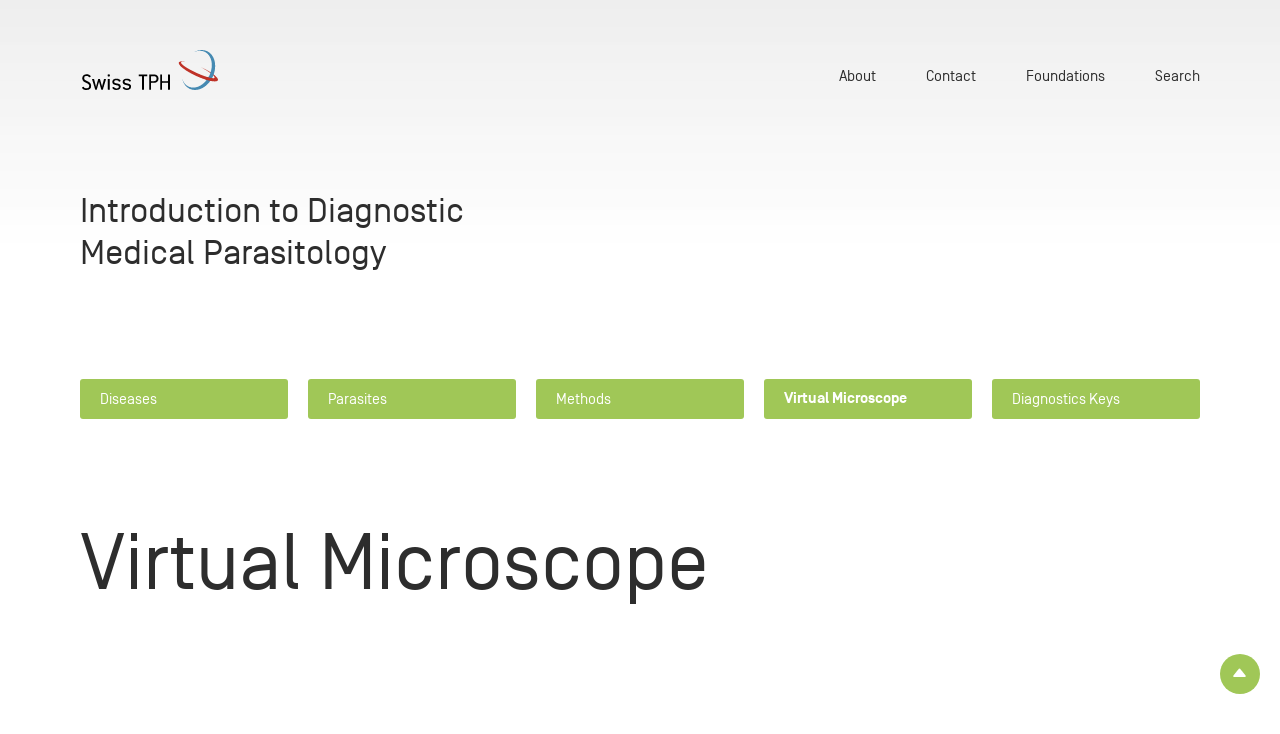

--- FILE ---
content_type: text/html;charset=UTF-8
request_url: https://www.parasite-diagnosis.ch/virtual-microscope.html
body_size: 8919
content:
<!DOCTYPE html>
<html lang="en">
<head>

<meta charset="utf-8">
<meta http-equiv="X-UA-Compatible" content="IE=edge">
<meta name="viewport" content="width=device-width, initial-scale=1, shrink-to-fit=no">



<title>Virtual Microscope | Parasite Diagnosis</title>


<meta name="description" content="">
<meta name="keywords" content="">


<link rel="stylesheet" type="text/css" href="/.resources/helium/webresources/build/module/critical.css">
<link rel="stylesheet" type="text/css" href="/.resources/helium/webresources/build/module/helium.css">
<link rel="stylesheet" type="text/css" href="/.resources/helium/webresources/build/module/main.css">

<script>window.mgnlContextPath = "";</script>


<link rel="canonical" href="https://www.parasite-diagnosis.ch/virtual-microscope.html" />

<link rel="manifest" href="/.resources/helium/webresources/manifest.json" crossorigin="use-credentials">


<!-- Android / Standard: 192x192px -->
<meta name="application-name" content="Parasite Diagnosis">
<meta name="mobile-web-app-capable" content="no">
<meta name="theme-color" content="#FFFFFF">
<link rel="icon" sizes="192x192" href="/.resources/helium/webresources/icons/touch-icon.png">

<!-- iOS: 152x152px (180x180px) -->
<meta name="apple-mobile-web-app-capable" content="no">
<meta name="apple-mobile-web-app-title" content="Parasite Diagnosis">
<meta name="apple-mobile-web-app-status-bar-style" content="default">
<meta name="format-detection" content="telephone=no">
<link rel="apple-touch-icon" href="/.resources/helium/webresources/icons/apple-touch-icon.png">

<!-- Safari pinned tab: 80x80px -->
<link rel="mask-icon" href="/.resources/helium/webresources/icons/website-icon.svg" color="#FFFFFF">

<!-- Windows: 144x144px -->
<meta name="msapplication-TileImage" content="/.resources/helium/webresources/icons/ms-touch-icon.png">
<meta name="msapplication-TileColor" content="#FFFFFF">
<meta name="msapplication-tap-highlight" content="no">

<!-- Social networks -->
<meta name="title" property="og:title" content="Virtual Microscope">
<meta name="description" property="og:description" content="">
<meta property="og:url" content="https://www.parasite-diagnosis.ch/virtual-microscope.html">
<meta property="og:site_name" content="Parasite Diagnosis">
<meta property="og:locale" content="en">
<meta property="og:type" content="website">

<meta name="twitter:title" content="Virtual Microscope">
<meta name="twitter:description" content="">


</head>
<body class="-main ">

    <main id="view" class="o-view">
        <div id="gradiant" class="absolute top-[0px] left-[0px] right-[0px]"></div>



<div class="page-header-sentinel"></div>
<header id="page-header" class="page-header" :class="{'js-open': isFlyoutOpen}">
    <div class="page-nav oi-section">
        <div class="oi-group max-w-standard">
            <div class="flex justify-between items-end md:items-center">
                <div class="basis-1/3 md:basis-1/6 text-left relative">
                    <a class="page-logo" href="/" accesskey="0" aria-label="Home page">
                        <svg xmlns="http://www.w3.org/2000/svg" viewBox="0 0 204 60" width="140" height="40" style="width:140px;height:40px;">
                            <path d="M7.32935,59.93176H5.7739a6.28891,6.28891,0,0,1-4.12324-1.232A6.06185,6.06185,0,0,1,.05917,56.7074.33471.33471,0,0,1,.204,56.20016l1.88073-.97836a.34524.34524,0,0,1,.5064.18118A3.63891,3.63891,0,0,0,5.7739,57.43192H7.32935a3.56077,3.56077,0,0,0,3.58057-3.55041c0-2.42741-2.20624-3.478-4.62963-4.56488C3.49535,48.04854.34863,46.6356.34863,42.4331c0-3.478,2.568-6.05026,6.40179-6.05026h.57893A6.26626,6.26626,0,0,1,11.88644,37.977a6.331,6.331,0,0,1,1.19368,1.59413.34568.34568,0,0,1-.18089.507l-1.917.942c-.18066.10876-.32551.03633-.43386-.14486a3.7668,3.7668,0,0,0-3.219-1.9926H6.75042A3.344,3.344,0,0,0,3.20588,42.4331c0,2.17379,2.35109,3.15193,4.9191,4.31126,2.71263,1.23175,5.60615,2.862,5.60615,7.13715C13.73113,57.43192,11.2717,59.93176,7.32935,59.93176Z" transform="translate(0 0)"/><path d="M31.27405,59.31577a.32448.32448,0,0,1-.36178.25362H29.28474a.32448.32448,0,0,1-.36178-.25362L25.95713,49.09911a10.25191,10.25191,0,0,1-.36177-1.81142H25.487a13.10376,13.10376,0,0,1-.39805,1.81142L22.1594,59.31577a.32447.32447,0,0,1-.36177.25362H20.17009a.32448.32448,0,0,1-.36177-.25362L15.10638,43.88214c-.07231-.28972.03627-.4709.36177-.4709H17.783a.3241.3241,0,0,1,.36155.25361l2.45966,9.74553a17.09784,17.09784,0,0,1,.36155,1.77532h.10857a13.32579,13.32579,0,0,1,.39782-1.77532l2.82121-9.74553a.32448.32448,0,0,1,.36178-.25361h1.91677a.32434.32434,0,0,1,.36177.25361l2.71263,9.41948a12.05262,12.05262,0,0,1,.39782,1.99261h.10858a20.49825,20.49825,0,0,1,.39781-2.02871l2.4234-9.38338a.32448.32448,0,0,1,.36177-.25361h2.27855c.32551,0,.43409.18118.36178.4709Z" transform="translate(0 0)"/><path d="M40.17313,39.96958a1.79343,1.79343,0,1,1,1.80842-1.81142A1.81516,1.81516,0,0,1,40.17313,39.96958Zm1.0851,19.59981H39.1243c-.2532,0-.36178-.10876-.36178-.36238V43.77361c0-.25362.10858-.36237.36178-.36237h2.13393c.25319,0,.36177.10875.36177.36237V59.207C41.62,59.46063,41.51142,59.56939,41.25823,59.56939Z" transform="translate(0 0)"/><path d="M52.25428,59.93176H51.16919a6.1733,6.1733,0,0,1-4.30413-1.41294,5.74021,5.74021,0,0,1-1.37433-1.77532c-.10858-.21729-.03627-.36238.18088-.47091l1.73611-.86961a.31909.31909,0,0,1,.47013.14509,3.8738,3.8738,0,0,0,3.29134,2.02871h1.08509c2.02558,0,3.03837-1.15933,3.03837-2.49984,0-1.77509-2.35108-2.02871-4.88283-2.53595-2.38735-.4709-4.95536-1.5217-4.95536-4.56488,0-3.29679,2.45966-4.927,5.71473-4.927h1.08509A6.3973,6.3973,0,0,1,56.41379,44.317,6.00512,6.00512,0,0,1,57.933,46.16469a.34624.34624,0,0,1-.18089.50724l-1.73611.86938a.32642.32642,0,0,1-.47035-.14486,3.83733,3.83733,0,0,0-3.29134-1.99261H51.16919c-2.09766,0-2.92956,1.01447-2.92956,2.2099,0,1.99261,2.35085,2.1738,4.81051,2.681,2.74868.57966,5.06349,1.48537,5.06349,4.42C58.11363,57.57678,56.12432,59.93176,52.25428,59.93176Z" transform="translate(0 0)"/><path d="M67.77139,59.93176H66.6863a6.1733,6.1733,0,0,1-4.30413-1.41294,5.74021,5.74021,0,0,1-1.37433-1.77532c-.10859-.21729-.03627-.36238.18088-.47091l1.73611-.86961a.31909.31909,0,0,1,.47013.14509,3.8738,3.8738,0,0,0,3.29134,2.02871h1.08509c2.02558,0,3.03837-1.15933,3.03837-2.49984,0-1.77509-2.35108-2.02871-4.88283-2.53595-2.38735-.4709-4.95536-1.5217-4.95536-4.56488,0-3.29679,2.45966-4.927,5.71473-4.927h1.08509A6.3973,6.3973,0,0,1,71.9309,44.317a6.00512,6.00512,0,0,1,1.51918,1.84774.34624.34624,0,0,1-.18089.50724l-1.73611.86938a.32642.32642,0,0,1-.47035-.14486,3.83733,3.83733,0,0,0-3.29134-1.99261H66.6863c-2.09766,0-2.92956,1.01447-2.92956,2.2099,0,1.99261,2.35085,2.1738,4.81051,2.681,2.74868.57966,5.06349,1.48537,5.06349,4.42C73.63074,57.57678,71.64143,59.93176,67.77139,59.93176Z" transform="translate(0 0)"/><path d="M97.53709,39.24483H93.26924c-.2532,0-.36178.10876-.36178.36238V59.207c0,.25362-.10835.36238-.36155.36238H90.412c-.2532,0-.36178-.10876-.36178-.36238V39.60721c0-.25362-.10858-.36238-.36178-.36238H85.42058c-.2532,0-.36178-.10853-.36178-.36214V37.10737c0-.25362.10858-.36215.36178-.36215H97.53709c.2532,0,.36178.10853.36178.36215v1.77532C97.89887,39.1363,97.79029,39.24483,97.53709,39.24483Z" transform="translate(0 0)"/><path d="M108.35226,49.2442h-4.30412c-.2532,0-.36155.10853-.36155.36215V59.207c0,.25362-.10858.36238-.36178.36238h-2.09788c-.2532,0-.36155-.10876-.36155-.36238V37.10737c0-.25362.10835-.36215.36155-.36215h7.12533a6.00494,6.00494,0,0,1,6.402,6.4124C114.75427,46.5995,112.25857,49.2442,108.35226,49.2442Zm3.5808-6.44873a3.5846,3.5846,0,0,0-3.5808-3.55064h-4.30412c-.2532,0-.36155.10876-.36155.36238V46.382c0,.25362.10835.36238.36155.36238h4.30412a3.59188,3.59188,0,0,0,3.5808-3.58674Z" transform="translate(0 0)"/><path d="M131.46529,59.56939h-2.13416c-.2532,0-.36177-.10876-.36177-.36238V49.60635c0-.25362-.10858-.36215-.36178-.36215h-8.06536c-.25319,0-.36177.10853-.36177.36215V59.207c0,.25362-.10858.36238-.36178.36238H117.721c-.25319,0-.36177-.10876-.36177-.36238V37.10737c0-.25362.10858-.36215.36177-.36215h2.09766c.2532,0,.36178.10853.36178.36215V46.382c0,.25362.10858.36238.36177.36238h8.06536c.2532,0,.36178-.10876.36178-.36238V37.10737c0-.25362.10857-.36215.36177-.36215h2.13416c.25319,0,.36132.10853.36132.36215V59.207C131.82661,59.46063,131.71848,59.56939,131.46529,59.56939Z" transform="translate(0 0)"/><path d="M179.29349,26.07215c15.30286,7.21722,26.215,15.65665,24.5361,19.349-1.74059,3.82334-16.25832.94392-32.42356-6.43483s-27.86056-16.4615-26.1229-20.28484c.85128-1.87038,4.7419-2.096,10.38284-.977,0,0,.05222.01733.04716.04564s-.06159.02812-.06159.02812c-4.03581-.59939-6.52823-.23053-7.01816.84795-1.06,2.33038,9.3295,9.35513,23.20742,15.6895,13.87795,6.333,25.99063,9.5781,27.04921,7.24753.98776-2.17216-8.24921-9.03515-19.65015-15.39592,0,0-.0552-.0434-.03716-.09126S179.29349,26.07215,179.29349,26.07215Z" transform="translate(0 0)" style="fill:#bf3227"/><path d="M187.49785,1.68547c-5.94423-2.7215-12.759-2.03749-18.98633,1.2614,0,0-.04655.03948-.02754.0783s.08213.02117.08213.02117C173.68977.75739,179.09973.4375,183.85677,2.61615c10.71527,4.90559,14.05533,20.598,7.46245,35.05247C184.722,52.123,170.69134,59.85713,159.97609,54.95741c-4.75648-2.1771-8.05343-6.48181-9.67915-11.85808,0,0-.02436-.05207-.06659-.03741s-.04222.06815-.04222.06815c1.58846,6.8669,5.53011,12.46823,11.46891,15.18308,11.93671,5.46192,27.39815-2.776,34.53342-18.416s3.24266-32.74689-8.69261-38.21166" transform="translate(0 0)" style="fill:#468ab2"/><path d="M196.2207,42.32717a38.84715,38.84715,0,0,1-8.75513-1.90359l-2.24223,3.93251a69.09961,69.09961,0,0,0,9.22626,2.3071Z" transform="translate(0 0)" style="fill:#bf3227"/>
                        </svg>
                    </a>
                </div>
                <div class="nav-wrapper basis-4/6 md:basis-5of6 hidden md:block">

    <nav id="mainNavigation" class="text-center no-underline-links" :class="{'js-open': isFlyoutOpen}">
        <ul class="flex has-navi-gutter justify-end mt-[12px]">
        <li class="inline-block mb-[0px!important]">

<a class="link is-level-0" href="/about.html">About</a>
        </li>
        <li class="inline-block mb-[0px!important]">

<a class="link is-level-0" href="/contact.html">Contact</a>
        </li>
        <li class="inline-block mb-[0px!important]">

<a class="link is-level-0" href="/foundations.html">Foundations</a>
        </li>
            <li class="inline-block">



<a class="link is-level-0" href="/search.html">Search</a>            </li>
        </ul>
    </nav>
                </div>
                <div class="basis-4/6 text-right md:hidden">
                    <div class="flex items-center justify-between has-gutter self-start object-top no-vertical-margin">
                        <button @click="toggleFlyout" class="burger" :class="{'js-open': isFlyoutOpen}" aria-label="Toggle menu" accesskey="1">
                            <div class="burger-bars">
                                <span class="burger-bar burger-bar-top" aria-hidden="true"></span>
                                <span class="burger-bar burger-bar-middle" aria-hidden="true"></span>
                                <span class="burger-bar burger-bar-bottom" aria-hidden="true"></span>
                            </div>
                        </button>
                    </div>
                </div>
            </div>
        </div>
    </div>


    <div class="flyout" :class="{'js-animate': isFlyoutAnimate, 'js-open': isFlyoutOpen}">
        <div id="navi-gradiant" class="absolute top-[0px] left-[0px] right-[0px]"></div>
        <div class="page-nav oi-section">
            <div class="oi-group max-w-standard">
                <div class="flex justify-between items-center">
                    <div class="basis-1/3 md:basis-1/6 text-left relative">
                        <a class="page-logo" href="/" accesskey="0" aria-label="Home page">
                            <svg xmlns="http://www.w3.org/2000/svg" viewBox="0 0 204 60" width="140" height="40" style="width:140px;height:40px;">
                                <path d="M7.32935,59.93176H5.7739a6.28891,6.28891,0,0,1-4.12324-1.232A6.06185,6.06185,0,0,1,.05917,56.7074.33471.33471,0,0,1,.204,56.20016l1.88073-.97836a.34524.34524,0,0,1,.5064.18118A3.63891,3.63891,0,0,0,5.7739,57.43192H7.32935a3.56077,3.56077,0,0,0,3.58057-3.55041c0-2.42741-2.20624-3.478-4.62963-4.56488C3.49535,48.04854.34863,46.6356.34863,42.4331c0-3.478,2.568-6.05026,6.40179-6.05026h.57893A6.26626,6.26626,0,0,1,11.88644,37.977a6.331,6.331,0,0,1,1.19368,1.59413.34568.34568,0,0,1-.18089.507l-1.917.942c-.18066.10876-.32551.03633-.43386-.14486a3.7668,3.7668,0,0,0-3.219-1.9926H6.75042A3.344,3.344,0,0,0,3.20588,42.4331c0,2.17379,2.35109,3.15193,4.9191,4.31126,2.71263,1.23175,5.60615,2.862,5.60615,7.13715C13.73113,57.43192,11.2717,59.93176,7.32935,59.93176Z" transform="translate(0 0)"/><path d="M31.27405,59.31577a.32448.32448,0,0,1-.36178.25362H29.28474a.32448.32448,0,0,1-.36178-.25362L25.95713,49.09911a10.25191,10.25191,0,0,1-.36177-1.81142H25.487a13.10376,13.10376,0,0,1-.39805,1.81142L22.1594,59.31577a.32447.32447,0,0,1-.36177.25362H20.17009a.32448.32448,0,0,1-.36177-.25362L15.10638,43.88214c-.07231-.28972.03627-.4709.36177-.4709H17.783a.3241.3241,0,0,1,.36155.25361l2.45966,9.74553a17.09784,17.09784,0,0,1,.36155,1.77532h.10857a13.32579,13.32579,0,0,1,.39782-1.77532l2.82121-9.74553a.32448.32448,0,0,1,.36178-.25361h1.91677a.32434.32434,0,0,1,.36177.25361l2.71263,9.41948a12.05262,12.05262,0,0,1,.39782,1.99261h.10858a20.49825,20.49825,0,0,1,.39781-2.02871l2.4234-9.38338a.32448.32448,0,0,1,.36177-.25361h2.27855c.32551,0,.43409.18118.36178.4709Z" transform="translate(0 0)"/><path d="M40.17313,39.96958a1.79343,1.79343,0,1,1,1.80842-1.81142A1.81516,1.81516,0,0,1,40.17313,39.96958Zm1.0851,19.59981H39.1243c-.2532,0-.36178-.10876-.36178-.36238V43.77361c0-.25362.10858-.36237.36178-.36237h2.13393c.25319,0,.36177.10875.36177.36237V59.207C41.62,59.46063,41.51142,59.56939,41.25823,59.56939Z" transform="translate(0 0)"/><path d="M52.25428,59.93176H51.16919a6.1733,6.1733,0,0,1-4.30413-1.41294,5.74021,5.74021,0,0,1-1.37433-1.77532c-.10858-.21729-.03627-.36238.18088-.47091l1.73611-.86961a.31909.31909,0,0,1,.47013.14509,3.8738,3.8738,0,0,0,3.29134,2.02871h1.08509c2.02558,0,3.03837-1.15933,3.03837-2.49984,0-1.77509-2.35108-2.02871-4.88283-2.53595-2.38735-.4709-4.95536-1.5217-4.95536-4.56488,0-3.29679,2.45966-4.927,5.71473-4.927h1.08509A6.3973,6.3973,0,0,1,56.41379,44.317,6.00512,6.00512,0,0,1,57.933,46.16469a.34624.34624,0,0,1-.18089.50724l-1.73611.86938a.32642.32642,0,0,1-.47035-.14486,3.83733,3.83733,0,0,0-3.29134-1.99261H51.16919c-2.09766,0-2.92956,1.01447-2.92956,2.2099,0,1.99261,2.35085,2.1738,4.81051,2.681,2.74868.57966,5.06349,1.48537,5.06349,4.42C58.11363,57.57678,56.12432,59.93176,52.25428,59.93176Z" transform="translate(0 0)"/><path d="M67.77139,59.93176H66.6863a6.1733,6.1733,0,0,1-4.30413-1.41294,5.74021,5.74021,0,0,1-1.37433-1.77532c-.10859-.21729-.03627-.36238.18088-.47091l1.73611-.86961a.31909.31909,0,0,1,.47013.14509,3.8738,3.8738,0,0,0,3.29134,2.02871h1.08509c2.02558,0,3.03837-1.15933,3.03837-2.49984,0-1.77509-2.35108-2.02871-4.88283-2.53595-2.38735-.4709-4.95536-1.5217-4.95536-4.56488,0-3.29679,2.45966-4.927,5.71473-4.927h1.08509A6.3973,6.3973,0,0,1,71.9309,44.317a6.00512,6.00512,0,0,1,1.51918,1.84774.34624.34624,0,0,1-.18089.50724l-1.73611.86938a.32642.32642,0,0,1-.47035-.14486,3.83733,3.83733,0,0,0-3.29134-1.99261H66.6863c-2.09766,0-2.92956,1.01447-2.92956,2.2099,0,1.99261,2.35085,2.1738,4.81051,2.681,2.74868.57966,5.06349,1.48537,5.06349,4.42C73.63074,57.57678,71.64143,59.93176,67.77139,59.93176Z" transform="translate(0 0)"/><path d="M97.53709,39.24483H93.26924c-.2532,0-.36178.10876-.36178.36238V59.207c0,.25362-.10835.36238-.36155.36238H90.412c-.2532,0-.36178-.10876-.36178-.36238V39.60721c0-.25362-.10858-.36238-.36178-.36238H85.42058c-.2532,0-.36178-.10853-.36178-.36214V37.10737c0-.25362.10858-.36215.36178-.36215H97.53709c.2532,0,.36178.10853.36178.36215v1.77532C97.89887,39.1363,97.79029,39.24483,97.53709,39.24483Z" transform="translate(0 0)"/><path d="M108.35226,49.2442h-4.30412c-.2532,0-.36155.10853-.36155.36215V59.207c0,.25362-.10858.36238-.36178.36238h-2.09788c-.2532,0-.36155-.10876-.36155-.36238V37.10737c0-.25362.10835-.36215.36155-.36215h7.12533a6.00494,6.00494,0,0,1,6.402,6.4124C114.75427,46.5995,112.25857,49.2442,108.35226,49.2442Zm3.5808-6.44873a3.5846,3.5846,0,0,0-3.5808-3.55064h-4.30412c-.2532,0-.36155.10876-.36155.36238V46.382c0,.25362.10835.36238.36155.36238h4.30412a3.59188,3.59188,0,0,0,3.5808-3.58674Z" transform="translate(0 0)"/><path d="M131.46529,59.56939h-2.13416c-.2532,0-.36177-.10876-.36177-.36238V49.60635c0-.25362-.10858-.36215-.36178-.36215h-8.06536c-.25319,0-.36177.10853-.36177.36215V59.207c0,.25362-.10858.36238-.36178.36238H117.721c-.25319,0-.36177-.10876-.36177-.36238V37.10737c0-.25362.10858-.36215.36177-.36215h2.09766c.2532,0,.36178.10853.36178.36215V46.382c0,.25362.10858.36238.36177.36238h8.06536c.2532,0,.36178-.10876.36178-.36238V37.10737c0-.25362.10857-.36215.36177-.36215h2.13416c.25319,0,.36132.10853.36132.36215V59.207C131.82661,59.46063,131.71848,59.56939,131.46529,59.56939Z" transform="translate(0 0)"/><path d="M179.29349,26.07215c15.30286,7.21722,26.215,15.65665,24.5361,19.349-1.74059,3.82334-16.25832.94392-32.42356-6.43483s-27.86056-16.4615-26.1229-20.28484c.85128-1.87038,4.7419-2.096,10.38284-.977,0,0,.05222.01733.04716.04564s-.06159.02812-.06159.02812c-4.03581-.59939-6.52823-.23053-7.01816.84795-1.06,2.33038,9.3295,9.35513,23.20742,15.6895,13.87795,6.333,25.99063,9.5781,27.04921,7.24753.98776-2.17216-8.24921-9.03515-19.65015-15.39592,0,0-.0552-.0434-.03716-.09126S179.29349,26.07215,179.29349,26.07215Z" transform="translate(0 0)" style="fill:#bf3227"/><path d="M187.49785,1.68547c-5.94423-2.7215-12.759-2.03749-18.98633,1.2614,0,0-.04655.03948-.02754.0783s.08213.02117.08213.02117C173.68977.75739,179.09973.4375,183.85677,2.61615c10.71527,4.90559,14.05533,20.598,7.46245,35.05247C184.722,52.123,170.69134,59.85713,159.97609,54.95741c-4.75648-2.1771-8.05343-6.48181-9.67915-11.85808,0,0-.02436-.05207-.06659-.03741s-.04222.06815-.04222.06815c1.58846,6.8669,5.53011,12.46823,11.46891,15.18308,11.93671,5.46192,27.39815-2.776,34.53342-18.416s3.24266-32.74689-8.69261-38.21166" transform="translate(0 0)" style="fill:#468ab2"/><path d="M196.2207,42.32717a38.84715,38.84715,0,0,1-8.75513-1.90359l-2.24223,3.93251a69.09961,69.09961,0,0,0,9.22626,2.3071Z" transform="translate(0 0)" style="fill:#bf3227"/>
                            </svg>
                        </a>
                    </div>
                    <div class="nav-wrapper basis-4/6 md:basis-5of6 hidden md:block">

    <nav id="mainNavigation" class="text-center no-underline-links" :class="{'js-open': isFlyoutOpen}">
        <ul class="flex has-navi-gutter justify-end mt-[12px]">
        <li class="inline-block mb-[0px!important]">

<a class="link is-level-0" href="/about.html">About</a>
        </li>
        <li class="inline-block mb-[0px!important]">

<a class="link is-level-0" href="/contact.html">Contact</a>
        </li>
        <li class="inline-block mb-[0px!important]">

<a class="link is-level-0" href="/foundations.html">Foundations</a>
        </li>
            <li class="inline-block">



<a class="link is-level-0" href="/search.html">Search</a>            </li>
        </ul>
    </nav>
                    </div>
                    <div class="basis-4/6 text-right md:hidden">
                        <div class="flex items-center justify-between has-gutter self-start object-top no-vertical-margin">
                            <button @click="toggleFlyout" class="burger" :class="{'js-open': isFlyoutOpen}" aria-label="Toggle menu" accesskey="1">
                                <svg style="margin-left: auto;" width="27" height="25" viewBox="0 0 27 25" fill="none" xmlns="http://www.w3.org/2000/svg">
                                    <path d="M2 2L25.2229 23.2876" stroke="black" stroke-width="2" stroke-linecap="square"/>
                                    <path d="M2 23.2876L25.2229 2" stroke="black" stroke-width="2" stroke-linecap="square"/>
                                </svg>
                            </button>
                        </div>
                    </div>
                </div>
            </div>
        </div>
        <div id="flyoutScrollbox" class="flyout-scrollbox">
            <div class="flyout-inner oi-section">
                <div class="oi-group max-w-large">
                    <div class="flyout-nav relative">
                        <div class="flex">
                            <div class="basis-full md:basis-1/2 sm:basis-full">
                                <div class="navi-heading-navigation-wrapper">

            <ul class="oi-secondary-navigation grid-cols-1 grid sm:grid-cols-1 md:grid-cols-5  gap-[25px] ">
                        <li class="oi-secondary-navigation-item is-navi ">
                            <a href="/diseases.html" class="flex content-center">
                                <span class="title block ">Diseases</span>
                                
                            </a>
                        </li>
                        <li class="oi-secondary-navigation-item is-navi ">
                            <a href="/parasites.html" class="flex content-center">
                                <span class="title block ">Parasites</span>
                                
                            </a>
                        </li>
                        <li class="oi-secondary-navigation-item is-navi ">
                            <a href="/Methods.html" class="flex content-center">
                                <span class="title block ">Methods</span>
                                
                            </a>
                        </li>
                        <li class="oi-secondary-navigation-item is-navi is-active">
                            <a href="/virtual-microscope.html" class="flex content-center">
                                <span class="title block ">Virtual Microscope</span>
                                
                            </a>
                        </li>
                        <li class="oi-secondary-navigation-item is-navi ">
                            <a href="/diagnostics-keys.html" class="flex content-center">
                                <span class="title block ">Diagnostics Keys</span>
                                
                            </a>
                        </li>
            </ul>
                                </div>
                            </div>
                            <div class="basis-full md:basis-1/2 sm:basis-full">

    <nav  class="text-center no-underline-links" :class="{'js-open': isFlyoutOpen}">
        <ul class="flex is-vertical justify-end mt-[12px]">
        <li class="inline-block mb-[0px!important]">

<a class="link is-level-0" href="/about.html">About</a>
        </li>
        <li class="inline-block mb-[0px!important]">

<a class="link is-level-0" href="/contact.html">Contact</a>
        </li>
        <li class="inline-block mb-[0px!important]">

<a class="link is-level-0" href="/foundations.html">Foundations</a>
        </li>
            <li class="inline-block">



<a class="link is-level-0" href="/search.html">Search</a>            </li>
        </ul>
    </nav>
                            </div>
                        </div>
                    </div>
                </div>
            </div>
        </div>
    </div>
</header>
        <div id="pageContent" class="page-content" :class="{'js-mounted':isMounted}">
            <article>

<section class="oi-section">
    <div class="oi-group max-w-standard">
            <h2 class="h2">Introduction to Diagnostic Medical Parasitology</h2>

            <ul class="oi-secondary-navigation grid-cols-1 hidden md:grid xl:grid  sm:grid-cols-1 md:grid-cols-5  gap-[20px] ">
                        <li class="oi-secondary-navigation-item  ">
                            <a href="/diseases.html" class="flex content-center">
                                <span class="title block ">Diseases</span>
                                <span class="text block"></span>
                            </a>
                        </li>
                        <li class="oi-secondary-navigation-item  ">
                            <a href="/parasites.html" class="flex content-center">
                                <span class="title block ">Parasites</span>
                                <span class="text block"></span>
                            </a>
                        </li>
                        <li class="oi-secondary-navigation-item  ">
                            <a href="/Methods.html" class="flex content-center">
                                <span class="title block ">Methods</span>
                                <span class="text block"></span>
                            </a>
                        </li>
                        <li class="oi-secondary-navigation-item  is-active">
                            <a href="/virtual-microscope.html" class="flex content-center">
                                <span class="title block ">Virtual Microscope</span>
                                <span class="text block"></span>
                            </a>
                        </li>
                        <li class="oi-secondary-navigation-item  ">
                            <a href="/diagnostics-keys.html" class="flex content-center">
                                <span class="title block ">Diagnostics Keys</span>
                                <span class="text block"></span>
                            </a>
                        </li>
            </ul>
    </div>
</section>

<section class="oi-section">    <div class="oi-group
            max-w-standard 
            
            
">

<!-- Editorial -->
<div class="o-editorial o-component">
        <header>
                <div>
                    <h1>Virtual Microscope</h1>

                </div>
        </header>


</div>


    <virtual-microscope-navi inline-template>
        <div class="virtual-microscope-navi-component">
            <ul class="virtual-microscope-navi flex has-gutter" :class="{'js-open': isJSOpen}">
    <li class="md:w-1/4 w-full has-bottom-margin">

            <div class="oi-list-title">
                    <span class="flex justify-between oi-list-heading has-big-border relative" @click="toggleOpenTopItem">
                        <span>Protozoa</span>
                        <span class="arrow">
                            <svg width="14" height="10" viewBox="0 0 14 10" fill="none" xmlns="http://www.w3.org/2000/svg">
                                <path d="M7.85193 8.75267C7.45169 9.24785 6.69675 9.24785 6.2965 8.75267L1.0294 2.23632C0.500827 1.58238 0.966264 0.6077 1.80711 0.6077L12.3413 0.6077C13.1822 0.6077 13.6476 1.58238 13.119 2.23632L7.85193 8.75267Z" fill="black"/>
                            </svg>
                        </span>
                    </span>
            </div>

                    <ul class="flex-1 ">
    <li class="">

            <div class="oi-list-title">
                    <span class="flex justify-between oi-list-heading has-big-border relative" @click="toggleOpen">
                        <span>Malaria</span>
                        <span class="arrow">
                            <svg width="14" height="10" viewBox="0 0 14 10" fill="none" xmlns="http://www.w3.org/2000/svg">
                                <path d="M7.85193 8.75267C7.45169 9.24785 6.69675 9.24785 6.2965 8.75267L1.0294 2.23632C0.500827 1.58238 0.966264 0.6077 1.80711 0.6077L12.3413 0.6077C13.1822 0.6077 13.6476 1.58238 13.119 2.23632L7.85193 8.75267Z" fill="black"/>
                            </svg>
                        </span>
                    </span>
            </div>

                    <ul class="last-step">
    <li class="">

            <div class="oi-list-title">
                    <span class="block oi-list-link has-border relative" @click="toggleVirtualMicroscope('/.rest/delivery/vm/parasite?@ancestor=/Protozoa/Malaria/Plasmodium-falciparum')">Plasmodium falciparum</span>
            </div>

    </li>
    <li class="">

            <div class="oi-list-title">
                    <span class="block oi-list-link has-border relative" @click="toggleVirtualMicroscope('/.rest/delivery/vm/parasite?@ancestor=/Protozoa/Malaria/Plasmodium-knowlesi')">Plasmodium knowlesi</span>
            </div>

    </li>
    <li class="">

            <div class="oi-list-title">
                    <span class="block oi-list-link has-border relative" @click="toggleVirtualMicroscope('/.rest/delivery/vm/parasite?@ancestor=/Protozoa/Malaria/Plasmodium-malariae')">Plasmodium malariae</span>
            </div>

    </li>
    <li class="">

            <div class="oi-list-title">
                    <span class="block oi-list-link has-border relative" @click="toggleVirtualMicroscope('/.rest/delivery/vm/parasite?@ancestor=/Protozoa/Malaria/Plasmodium-ovale')">Plasmodium ovale</span>
            </div>

    </li>
    <li class="">

            <div class="oi-list-title">
                    <span class="block oi-list-link has-border relative" @click="toggleVirtualMicroscope('/.rest/delivery/vm/parasite?@ancestor=/Protozoa/Malaria/Plasmodium-vivax')">Plasmodium vivax</span>
            </div>

    </li>
                    </ul>
    </li>
    <li class="">

            <div class="oi-list-title">
                    <span class="flex justify-between oi-list-heading has-big-border relative" @click="toggleOpen">
                        <span>Intestinal Flagellates And Ciliates</span>
                        <span class="arrow">
                            <svg width="14" height="10" viewBox="0 0 14 10" fill="none" xmlns="http://www.w3.org/2000/svg">
                                <path d="M7.85193 8.75267C7.45169 9.24785 6.69675 9.24785 6.2965 8.75267L1.0294 2.23632C0.500827 1.58238 0.966264 0.6077 1.80711 0.6077L12.3413 0.6077C13.1822 0.6077 13.6476 1.58238 13.119 2.23632L7.85193 8.75267Z" fill="black"/>
                            </svg>
                        </span>
                    </span>
            </div>

                    <ul class="last-step">
    <li class="">

            <div class="oi-list-title">
                    <span class="block oi-list-link has-border relative" @click="toggleVirtualMicroscope('/.rest/delivery/vm/parasite?@ancestor=/Protozoa/Intestinal Flagellates And Ciliates/Balantidium-coli')">Balantidium coli</span>
            </div>

    </li>
    <li class="">

            <div class="oi-list-title">
                    <span class="block oi-list-link has-border relative" @click="toggleVirtualMicroscope('/.rest/delivery/vm/parasite?@ancestor=/Protozoa/Intestinal Flagellates And Ciliates/Chilomastix-mesnili')">Chilomastix mesnili</span>
            </div>

    </li>
    <li class="">

            <div class="oi-list-title">
                    <span class="block oi-list-link has-border relative" @click="toggleVirtualMicroscope('/.rest/delivery/vm/parasite?@ancestor=/Protozoa/Intestinal Flagellates And Ciliates/Giardia-duodenalis--G.-lamblia-')">Giardia duodenalis (G. lamblia)</span>
            </div>

    </li>
                    </ul>
    </li>
    <li class="">

            <div class="oi-list-title">
                    <span class="flex justify-between oi-list-heading has-big-border relative" @click="toggleOpen">
                        <span>Blood And Tissue Flagellates</span>
                        <span class="arrow">
                            <svg width="14" height="10" viewBox="0 0 14 10" fill="none" xmlns="http://www.w3.org/2000/svg">
                                <path d="M7.85193 8.75267C7.45169 9.24785 6.69675 9.24785 6.2965 8.75267L1.0294 2.23632C0.500827 1.58238 0.966264 0.6077 1.80711 0.6077L12.3413 0.6077C13.1822 0.6077 13.6476 1.58238 13.119 2.23632L7.85193 8.75267Z" fill="black"/>
                            </svg>
                        </span>
                    </span>
            </div>

                    <ul class="last-step">
    <li class="">

            <div class="oi-list-title">
                    <span class="block oi-list-link has-border relative" @click="toggleVirtualMicroscope('/.rest/delivery/vm/parasite?@ancestor=/Protozoa/Blood And Tissue Flagellates/Leishmania-donovani')">Leishmania donovani</span>
            </div>

    </li>
    <li class="">

            <div class="oi-list-title">
                    <span class="block oi-list-link has-border relative" @click="toggleVirtualMicroscope('/.rest/delivery/vm/parasite?@ancestor=/Protozoa/Blood And Tissue Flagellates/Trypanosoma-brucei--rhodesiense-gambiense-')">Trypanosoma brucei (rhodesiense/gambiense)</span>
            </div>

    </li>
    <li class="">

            <div class="oi-list-title">
                    <span class="block oi-list-link has-border relative" @click="toggleVirtualMicroscope('/.rest/delivery/vm/parasite?@ancestor=/Protozoa/Blood And Tissue Flagellates/Trypanosoma-cruzi')">Trypanosoma cruzi</span>
            </div>

    </li>
    <li class="">

            <div class="oi-list-title">
                    <span class="block oi-list-link has-border relative" @click="toggleVirtualMicroscope('/.rest/delivery/vm/parasite?@ancestor=/Protozoa/Blood And Tissue Flagellates/Toxoplasma-gondii')">Toxoplasma gondii</span>
            </div>

    </li>
                    </ul>
    </li>
    <li class="">

            <div class="oi-list-title">
                    <span class="flex justify-between oi-list-heading has-big-border relative" @click="toggleOpen">
                        <span>Intestinal Coccidia</span>
                        <span class="arrow">
                            <svg width="14" height="10" viewBox="0 0 14 10" fill="none" xmlns="http://www.w3.org/2000/svg">
                                <path d="M7.85193 8.75267C7.45169 9.24785 6.69675 9.24785 6.2965 8.75267L1.0294 2.23632C0.500827 1.58238 0.966264 0.6077 1.80711 0.6077L12.3413 0.6077C13.1822 0.6077 13.6476 1.58238 13.119 2.23632L7.85193 8.75267Z" fill="black"/>
                            </svg>
                        </span>
                    </span>
            </div>

                    <ul class="last-step">
    <li class="">

            <div class="oi-list-title">
                    <span class="block oi-list-link has-border relative" @click="toggleVirtualMicroscope('/.rest/delivery/vm/parasite?@ancestor=/Protozoa/Intestinal Coccidia/Cryptosporidium-spp.')">Cryptosporidium spp.</span>
            </div>

    </li>
    <li class="">

            <div class="oi-list-title">
                    <span class="block oi-list-link has-border relative" @click="toggleVirtualMicroscope('/.rest/delivery/vm/parasite?@ancestor=/Protozoa/Intestinal Coccidia/Cyclospora-spp.')">Cyclospora spp.</span>
            </div>

    </li>
    <li class="">

            <div class="oi-list-title">
                    <span class="block oi-list-link has-border relative" @click="toggleVirtualMicroscope('/.rest/delivery/vm/parasite?@ancestor=/Protozoa/Intestinal Coccidia/Isospora-spp.')">Isospora spp.</span>
            </div>

    </li>
    <li class="">

            <div class="oi-list-title">
                    <span class="block oi-list-link has-border relative" @click="toggleVirtualMicroscope('/.rest/delivery/vm/parasite?@ancestor=/Protozoa/Intestinal Coccidia/Sarcocystis-spp.')">Sarcocystis spp.</span>
            </div>

    </li>
                    </ul>
    </li>
    <li class="">

            <div class="oi-list-title">
                    <span class="flex justify-between oi-list-heading has-big-border relative" @click="toggleOpen">
                        <span>Intestinal Amoebe</span>
                        <span class="arrow">
                            <svg width="14" height="10" viewBox="0 0 14 10" fill="none" xmlns="http://www.w3.org/2000/svg">
                                <path d="M7.85193 8.75267C7.45169 9.24785 6.69675 9.24785 6.2965 8.75267L1.0294 2.23632C0.500827 1.58238 0.966264 0.6077 1.80711 0.6077L12.3413 0.6077C13.1822 0.6077 13.6476 1.58238 13.119 2.23632L7.85193 8.75267Z" fill="black"/>
                            </svg>
                        </span>
                    </span>
            </div>

                    <ul class="last-step">
    <li class="">

            <div class="oi-list-title">
                    <span class="block oi-list-link has-border relative" @click="toggleVirtualMicroscope('/.rest/delivery/vm/parasite?@ancestor=/Protozoa/Intestinal Amoebe/Blastocystis-hominis')">Blastocystis hominis</span>
            </div>

    </li>
    <li class="">

            <div class="oi-list-title">
                    <span class="block oi-list-link has-border relative" @click="toggleVirtualMicroscope('/.rest/delivery/vm/parasite?@ancestor=/Protozoa/Intestinal Amoebe/Endolimax-nana')">Endolimax nana</span>
            </div>

    </li>
    <li class="">

            <div class="oi-list-title">
                    <span class="block oi-list-link has-border relative" @click="toggleVirtualMicroscope('/.rest/delivery/vm/parasite?@ancestor=/Protozoa/Intestinal Amoebe/Entamoeba-coli')">Entamoeba coli</span>
            </div>

    </li>
    <li class="">

            <div class="oi-list-title">
                    <span class="block oi-list-link has-border relative" @click="toggleVirtualMicroscope('/.rest/delivery/vm/parasite?@ancestor=/Protozoa/Intestinal Amoebe/Entamoeba-hartmanni')">Entamoeba hartmanni</span>
            </div>

    </li>
    <li class="">

            <div class="oi-list-title">
                    <span class="block oi-list-link has-border relative" @click="toggleVirtualMicroscope('/.rest/delivery/vm/parasite?@ancestor=/Protozoa/Intestinal Amoebe/Entamoeba-histolytica-E.-dispar')">Entamoeba histolytica/E. dispar</span>
            </div>

    </li>
    <li class="">

            <div class="oi-list-title">
                    <span class="block oi-list-link has-border relative" @click="toggleVirtualMicroscope('/.rest/delivery/vm/parasite?@ancestor=/Protozoa/Intestinal Amoebe/Jodamoeba-b-tschlii')">Jodamoeba bütschlii</span>
            </div>

    </li>
                    </ul>
    </li>
                    </ul>
    </li>
    <li class="md:w-1/4 w-full has-bottom-margin">

            <div class="oi-list-title">
                    <span class="flex justify-between oi-list-heading has-big-border relative" @click="toggleOpenTopItem">
                        <span>Helminths</span>
                        <span class="arrow">
                            <svg width="14" height="10" viewBox="0 0 14 10" fill="none" xmlns="http://www.w3.org/2000/svg">
                                <path d="M7.85193 8.75267C7.45169 9.24785 6.69675 9.24785 6.2965 8.75267L1.0294 2.23632C0.500827 1.58238 0.966264 0.6077 1.80711 0.6077L12.3413 0.6077C13.1822 0.6077 13.6476 1.58238 13.119 2.23632L7.85193 8.75267Z" fill="black"/>
                            </svg>
                        </span>
                    </span>
            </div>

                    <ul class="flex-1 ">
    <li class="">

            <div class="oi-list-title">
                    <span class="flex justify-between oi-list-heading has-big-border relative" @click="toggleOpen">
                        <span>Nematodes</span>
                        <span class="arrow">
                            <svg width="14" height="10" viewBox="0 0 14 10" fill="none" xmlns="http://www.w3.org/2000/svg">
                                <path d="M7.85193 8.75267C7.45169 9.24785 6.69675 9.24785 6.2965 8.75267L1.0294 2.23632C0.500827 1.58238 0.966264 0.6077 1.80711 0.6077L12.3413 0.6077C13.1822 0.6077 13.6476 1.58238 13.119 2.23632L7.85193 8.75267Z" fill="black"/>
                            </svg>
                        </span>
                    </span>
            </div>

                    <ul class="flex-1 has-margin">
    <li class="">

            <div class="oi-list-title">
                    <span class="flex justify-between oi-list-heading has-big-border relative" @click="toggleOpen">
                        <span>Intestinal Nematodes</span>
                        <span class="arrow">
                            <svg width="14" height="10" viewBox="0 0 14 10" fill="none" xmlns="http://www.w3.org/2000/svg">
                                <path d="M7.85193 8.75267C7.45169 9.24785 6.69675 9.24785 6.2965 8.75267L1.0294 2.23632C0.500827 1.58238 0.966264 0.6077 1.80711 0.6077L12.3413 0.6077C13.1822 0.6077 13.6476 1.58238 13.119 2.23632L7.85193 8.75267Z" fill="black"/>
                            </svg>
                        </span>
                    </span>
            </div>

                    <ul class="last-step">
    <li class="">

            <div class="oi-list-title">
                    <span class="block oi-list-link has-border relative" @click="toggleVirtualMicroscope('/.rest/delivery/vm/parasite?@ancestor=/Helminths/Nematodes/Intestinal Nematodes/Ancylostoma-duodenale---Necator-americanus')">Ancylostoma duodenale / Necator americanus</span>
            </div>

    </li>
    <li class="">

            <div class="oi-list-title">
                    <span class="block oi-list-link has-border relative" @click="toggleVirtualMicroscope('/.rest/delivery/vm/parasite?@ancestor=/Helminths/Nematodes/Intestinal Nematodes/Angiostrongylus-cantonensis')">Angiostrongylus cantonensis</span>
            </div>

    </li>
    <li class="">

            <div class="oi-list-title">
                    <span class="block oi-list-link has-border relative" @click="toggleVirtualMicroscope('/.rest/delivery/vm/parasite?@ancestor=/Helminths/Nematodes/Intestinal Nematodes/Ascaris-lumbricoides')">Ascaris lumbricoides</span>
            </div>

    </li>
    <li class="">

            <div class="oi-list-title">
                    <span class="block oi-list-link has-border relative" @click="toggleVirtualMicroscope('/.rest/delivery/vm/parasite?@ancestor=/Helminths/Nematodes/Intestinal Nematodes/Dracunculus-medinensis')">Dracunculus medinensis</span>
            </div>

    </li>
    <li class="">

            <div class="oi-list-title">
                    <span class="block oi-list-link has-border relative" @click="toggleVirtualMicroscope('/.rest/delivery/vm/parasite?@ancestor=/Helminths/Nematodes/Intestinal Nematodes/Enterobius-vermicularis')">Enterobius vermicularis</span>
            </div>

    </li>
    <li class="">

            <div class="oi-list-title">
                    <span class="block oi-list-link has-border relative" @click="toggleVirtualMicroscope('/.rest/delivery/vm/parasite?@ancestor=/Helminths/Nematodes/Intestinal Nematodes/Strongyloides-stercoralis')">Strongyloides stercoralis</span>
            </div>

    </li>
    <li class="">

            <div class="oi-list-title">
                    <span class="block oi-list-link has-border relative" @click="toggleVirtualMicroscope('/.rest/delivery/vm/parasite?@ancestor=/Helminths/Nematodes/Intestinal Nematodes/Trichinella-spp.')">Trichinella spp.</span>
            </div>

    </li>
    <li class="">

            <div class="oi-list-title">
                    <span class="block oi-list-link has-border relative" @click="toggleVirtualMicroscope('/.rest/delivery/vm/parasite?@ancestor=/Helminths/Nematodes/Intestinal Nematodes/Trichuris-trichiura')">Trichuris trichiura</span>
            </div>

    </li>
    <li class="">

            <div class="oi-list-title">
                    <span class="block oi-list-link has-border relative" @click="toggleVirtualMicroscope('/.rest/delivery/vm/parasite?@ancestor=/Helminths/Nematodes/Intestinal Nematodes/Toxocara-canis')">Toxocara canis</span>
            </div>

    </li>
                    </ul>
    </li>
    <li class="">

            <div class="oi-list-title">
                    <span class="flex justify-between oi-list-heading has-big-border relative" @click="toggleOpen">
                        <span>Filarial Nematodes</span>
                        <span class="arrow">
                            <svg width="14" height="10" viewBox="0 0 14 10" fill="none" xmlns="http://www.w3.org/2000/svg">
                                <path d="M7.85193 8.75267C7.45169 9.24785 6.69675 9.24785 6.2965 8.75267L1.0294 2.23632C0.500827 1.58238 0.966264 0.6077 1.80711 0.6077L12.3413 0.6077C13.1822 0.6077 13.6476 1.58238 13.119 2.23632L7.85193 8.75267Z" fill="black"/>
                            </svg>
                        </span>
                    </span>
            </div>

                    <ul class="last-step">
    <li class="">

            <div class="oi-list-title">
                    <span class="block oi-list-link has-border relative" @click="toggleVirtualMicroscope('/.rest/delivery/vm/parasite?@ancestor=/Helminths/Nematodes/Filarial Nematodes/Brugia-malayi')">Brugia malayi</span>
            </div>

    </li>
    <li class="">

            <div class="oi-list-title">
                    <span class="block oi-list-link has-border relative" @click="toggleVirtualMicroscope('/.rest/delivery/vm/parasite?@ancestor=/Helminths/Nematodes/Filarial Nematodes/Wuchereria-bancrofti')">Wuchereria bancrofti</span>
            </div>

    </li>
    <li class="">

            <div class="oi-list-title">
                    <span class="block oi-list-link has-border relative" @click="toggleVirtualMicroscope('/.rest/delivery/vm/parasite?@ancestor=/Helminths/Nematodes/Filarial Nematodes/Loa-loa')">Loa loa</span>
            </div>

    </li>
    <li class="">

            <div class="oi-list-title">
                    <span class="block oi-list-link has-border relative" @click="toggleVirtualMicroscope('/.rest/delivery/vm/parasite?@ancestor=/Helminths/Nematodes/Filarial Nematodes/Mansonella-perstans')">Mansonella perstans</span>
            </div>

    </li>
    <li class="">

            <div class="oi-list-title">
                    <span class="block oi-list-link has-border relative" @click="toggleVirtualMicroscope('/.rest/delivery/vm/parasite?@ancestor=/Helminths/Nematodes/Filarial Nematodes/Mansonella-streptocerca')">Mansonella streptocerca</span>
            </div>

    </li>
    <li class="">

            <div class="oi-list-title">
                    <span class="block oi-list-link has-border relative" @click="toggleVirtualMicroscope('/.rest/delivery/vm/parasite?@ancestor=/Helminths/Nematodes/Filarial Nematodes/Onchocerca-volvulus')">Onchocerca volvulus</span>
            </div>

    </li>
                    </ul>
    </li>
                    </ul>
    </li>
    <li class="">

            <div class="oi-list-title">
                    <span class="flex justify-between oi-list-heading has-big-border relative" @click="toggleOpen">
                        <span>Trematodes</span>
                        <span class="arrow">
                            <svg width="14" height="10" viewBox="0 0 14 10" fill="none" xmlns="http://www.w3.org/2000/svg">
                                <path d="M7.85193 8.75267C7.45169 9.24785 6.69675 9.24785 6.2965 8.75267L1.0294 2.23632C0.500827 1.58238 0.966264 0.6077 1.80711 0.6077L12.3413 0.6077C13.1822 0.6077 13.6476 1.58238 13.119 2.23632L7.85193 8.75267Z" fill="black"/>
                            </svg>
                        </span>
                    </span>
            </div>

                    <ul class="flex-1 has-margin">
    <li class="">

            <div class="oi-list-title">
                    <span class="flex justify-between oi-list-heading has-big-border relative" @click="toggleOpen">
                        <span>Liver Lung Trematodes</span>
                        <span class="arrow">
                            <svg width="14" height="10" viewBox="0 0 14 10" fill="none" xmlns="http://www.w3.org/2000/svg">
                                <path d="M7.85193 8.75267C7.45169 9.24785 6.69675 9.24785 6.2965 8.75267L1.0294 2.23632C0.500827 1.58238 0.966264 0.6077 1.80711 0.6077L12.3413 0.6077C13.1822 0.6077 13.6476 1.58238 13.119 2.23632L7.85193 8.75267Z" fill="black"/>
                            </svg>
                        </span>
                    </span>
            </div>

                    <ul class="last-step">
    <li class="">

            <div class="oi-list-title">
                    <span class="block oi-list-link has-border relative" @click="toggleVirtualMicroscope('/.rest/delivery/vm/parasite?@ancestor=/Helminths/Trematodes/Liver Lung Trematodes/Clonorchis-sinensis')">Clonorchis sinensis</span>
            </div>

    </li>
    <li class="">

            <div class="oi-list-title">
                    <span class="block oi-list-link has-border relative" @click="toggleVirtualMicroscope('/.rest/delivery/vm/parasite?@ancestor=/Helminths/Trematodes/Liver Lung Trematodes/Dicrocoelium-Dendriticum')">Dicrocoelium Dendriticum</span>
            </div>

    </li>
    <li class="">

            <div class="oi-list-title">
                    <span class="block oi-list-link has-border relative" @click="toggleVirtualMicroscope('/.rest/delivery/vm/parasite?@ancestor=/Helminths/Trematodes/Liver Lung Trematodes/Fasciola-hepatica')">Fasciola hepatica</span>
            </div>

    </li>
    <li class="">

            <div class="oi-list-title">
                    <span class="block oi-list-link has-border relative" @click="toggleVirtualMicroscope('/.rest/delivery/vm/parasite?@ancestor=/Helminths/Trematodes/Liver Lung Trematodes/Opisthorchis-viverrini')">Opisthorchis viverrini</span>
            </div>

    </li>
    <li class="">

            <div class="oi-list-title">
                    <span class="block oi-list-link has-border relative" @click="toggleVirtualMicroscope('/.rest/delivery/vm/parasite?@ancestor=/Helminths/Trematodes/Liver Lung Trematodes/Paragonimus-westermani')">Paragonimus westermani</span>
            </div>

    </li>
                    </ul>
    </li>
    <li class="">

            <div class="oi-list-title">
                    <span class="flex justify-between oi-list-heading has-big-border relative" @click="toggleOpen">
                        <span>Intestinal Trematodes</span>
                        <span class="arrow">
                            <svg width="14" height="10" viewBox="0 0 14 10" fill="none" xmlns="http://www.w3.org/2000/svg">
                                <path d="M7.85193 8.75267C7.45169 9.24785 6.69675 9.24785 6.2965 8.75267L1.0294 2.23632C0.500827 1.58238 0.966264 0.6077 1.80711 0.6077L12.3413 0.6077C13.1822 0.6077 13.6476 1.58238 13.119 2.23632L7.85193 8.75267Z" fill="black"/>
                            </svg>
                        </span>
                    </span>
            </div>

                    <ul class="last-step">
    <li class="">

            <div class="oi-list-title">
                    <span class="block oi-list-link has-border relative" @click="toggleVirtualMicroscope('/.rest/delivery/vm/parasite?@ancestor=/Helminths/Trematodes/Intestinal Trematodes/Fasciolopsis-buski')">Fasciolopsis buski</span>
            </div>

    </li>
                    </ul>
    </li>
    <li class="">

            <div class="oi-list-title">
                    <span class="flex justify-between oi-list-heading has-big-border relative" @click="toggleOpen">
                        <span>Blood Trematodes Schistosomes</span>
                        <span class="arrow">
                            <svg width="14" height="10" viewBox="0 0 14 10" fill="none" xmlns="http://www.w3.org/2000/svg">
                                <path d="M7.85193 8.75267C7.45169 9.24785 6.69675 9.24785 6.2965 8.75267L1.0294 2.23632C0.500827 1.58238 0.966264 0.6077 1.80711 0.6077L12.3413 0.6077C13.1822 0.6077 13.6476 1.58238 13.119 2.23632L7.85193 8.75267Z" fill="black"/>
                            </svg>
                        </span>
                    </span>
            </div>

                    <ul class="last-step">
    <li class="">

            <div class="oi-list-title">
                    <span class="block oi-list-link has-border relative" @click="toggleVirtualMicroscope('/.rest/delivery/vm/parasite?@ancestor=/Helminths/Trematodes/Blood Trematodes Schistosomes/Schistosoma-haematobium')">Schistosoma haematobium</span>
            </div>

    </li>
    <li class="">

            <div class="oi-list-title">
                    <span class="block oi-list-link has-border relative" @click="toggleVirtualMicroscope('/.rest/delivery/vm/parasite?@ancestor=/Helminths/Trematodes/Blood Trematodes Schistosomes/Schistosoma-japonicum')">Schistosoma japonicum</span>
            </div>

    </li>
    <li class="">

            <div class="oi-list-title">
                    <span class="block oi-list-link has-border relative" @click="toggleVirtualMicroscope('/.rest/delivery/vm/parasite?@ancestor=/Helminths/Trematodes/Blood Trematodes Schistosomes/Schistosoma-mansoni')">Schistosoma mansoni</span>
            </div>

    </li>
    <li class="">

            <div class="oi-list-title">
                    <span class="block oi-list-link has-border relative" @click="toggleVirtualMicroscope('/.rest/delivery/vm/parasite?@ancestor=/Helminths/Trematodes/Blood Trematodes Schistosomes/Schistosoma-mekongi')">Schistosoma mekongi</span>
            </div>

    </li>
                    </ul>
    </li>
                    </ul>
    </li>
    <li class="">

            <div class="oi-list-title">
                    <span class="flex justify-between oi-list-heading has-big-border relative" @click="toggleOpen">
                        <span>Cestodes</span>
                        <span class="arrow">
                            <svg width="14" height="10" viewBox="0 0 14 10" fill="none" xmlns="http://www.w3.org/2000/svg">
                                <path d="M7.85193 8.75267C7.45169 9.24785 6.69675 9.24785 6.2965 8.75267L1.0294 2.23632C0.500827 1.58238 0.966264 0.6077 1.80711 0.6077L12.3413 0.6077C13.1822 0.6077 13.6476 1.58238 13.119 2.23632L7.85193 8.75267Z" fill="black"/>
                            </svg>
                        </span>
                    </span>
            </div>

                    <ul class="flex-1 has-margin">
    <li class="">

            <div class="oi-list-title">
                    <span class="flex justify-between oi-list-heading has-big-border relative" @click="toggleOpen">
                        <span>Tissue Cestodes</span>
                        <span class="arrow">
                            <svg width="14" height="10" viewBox="0 0 14 10" fill="none" xmlns="http://www.w3.org/2000/svg">
                                <path d="M7.85193 8.75267C7.45169 9.24785 6.69675 9.24785 6.2965 8.75267L1.0294 2.23632C0.500827 1.58238 0.966264 0.6077 1.80711 0.6077L12.3413 0.6077C13.1822 0.6077 13.6476 1.58238 13.119 2.23632L7.85193 8.75267Z" fill="black"/>
                            </svg>
                        </span>
                    </span>
            </div>

                    <ul class="last-step">
    <li class="">

            <div class="oi-list-title">
                    <span class="block oi-list-link has-border relative" @click="toggleVirtualMicroscope('/.rest/delivery/vm/parasite?@ancestor=/Helminths/Cestodes/Tissue Cestodes/Echinococcus-granulosus')">Echinococcus granulosus</span>
            </div>

    </li>
                    </ul>
    </li>
    <li class="">

            <div class="oi-list-title">
                    <span class="flex justify-between oi-list-heading has-big-border relative" @click="toggleOpen">
                        <span>Intestinal Cestodes</span>
                        <span class="arrow">
                            <svg width="14" height="10" viewBox="0 0 14 10" fill="none" xmlns="http://www.w3.org/2000/svg">
                                <path d="M7.85193 8.75267C7.45169 9.24785 6.69675 9.24785 6.2965 8.75267L1.0294 2.23632C0.500827 1.58238 0.966264 0.6077 1.80711 0.6077L12.3413 0.6077C13.1822 0.6077 13.6476 1.58238 13.119 2.23632L7.85193 8.75267Z" fill="black"/>
                            </svg>
                        </span>
                    </span>
            </div>

                    <ul class="last-step">
    <li class="">

            <div class="oi-list-title">
                    <span class="block oi-list-link has-border relative" @click="toggleVirtualMicroscope('/.rest/delivery/vm/parasite?@ancestor=/Helminths/Cestodes/Intestinal Cestodes/Diphyllobothrium-latum')">Diphyllobothrium latum</span>
            </div>

    </li>
    <li class="">

            <div class="oi-list-title">
                    <span class="block oi-list-link has-border relative" @click="toggleVirtualMicroscope('/.rest/delivery/vm/parasite?@ancestor=/Helminths/Cestodes/Intestinal Cestodes/Hymenolepis-diminuta')">Hymenolepis diminuta</span>
            </div>

    </li>
    <li class="">

            <div class="oi-list-title">
                    <span class="block oi-list-link has-border relative" @click="toggleVirtualMicroscope('/.rest/delivery/vm/parasite?@ancestor=/Helminths/Cestodes/Intestinal Cestodes/Hymenolepis-nana')">Hymenolepis nana</span>
            </div>

    </li>
    <li class="">

            <div class="oi-list-title">
                    <span class="block oi-list-link has-border relative" @click="toggleVirtualMicroscope('/.rest/delivery/vm/parasite?@ancestor=/Helminths/Cestodes/Intestinal Cestodes/Taenia-spp.')">Taenia spp.</span>
            </div>

    </li>
                    </ul>
    </li>
                    </ul>
    </li>
                    </ul>
    </li>
    <li class="md:w-1/4 w-full has-bottom-margin">

            <div class="oi-list-title">
                    <span class="flex justify-between oi-list-heading has-big-border relative" @click="toggleOpenTopItem">
                        <span>Ectoparasite</span>
                        <span class="arrow">
                            <svg width="14" height="10" viewBox="0 0 14 10" fill="none" xmlns="http://www.w3.org/2000/svg">
                                <path d="M7.85193 8.75267C7.45169 9.24785 6.69675 9.24785 6.2965 8.75267L1.0294 2.23632C0.500827 1.58238 0.966264 0.6077 1.80711 0.6077L12.3413 0.6077C13.1822 0.6077 13.6476 1.58238 13.119 2.23632L7.85193 8.75267Z" fill="black"/>
                            </svg>
                        </span>
                    </span>
            </div>

                    <ul class="flex-1 ">
    <li class="">

            <div class="oi-list-title">
                    <span class="flex justify-between oi-list-heading has-big-border relative" @click="toggleOpen">
                        <span>Mites</span>
                        <span class="arrow">
                            <svg width="14" height="10" viewBox="0 0 14 10" fill="none" xmlns="http://www.w3.org/2000/svg">
                                <path d="M7.85193 8.75267C7.45169 9.24785 6.69675 9.24785 6.2965 8.75267L1.0294 2.23632C0.500827 1.58238 0.966264 0.6077 1.80711 0.6077L12.3413 0.6077C13.1822 0.6077 13.6476 1.58238 13.119 2.23632L7.85193 8.75267Z" fill="black"/>
                            </svg>
                        </span>
                    </span>
            </div>

                    <ul class="flex-1 has-margin">
    <li class="">

            <div class="oi-list-title">
                    <span class="flex justify-between oi-list-heading has-big-border relative" @click="toggleOpen">
                        <span>Follicle-mites</span>
                        <span class="arrow">
                            <svg width="14" height="10" viewBox="0 0 14 10" fill="none" xmlns="http://www.w3.org/2000/svg">
                                <path d="M7.85193 8.75267C7.45169 9.24785 6.69675 9.24785 6.2965 8.75267L1.0294 2.23632C0.500827 1.58238 0.966264 0.6077 1.80711 0.6077L12.3413 0.6077C13.1822 0.6077 13.6476 1.58238 13.119 2.23632L7.85193 8.75267Z" fill="black"/>
                            </svg>
                        </span>
                    </span>
            </div>

                    <ul class="last-step">
    <li class="">

            <div class="oi-list-title">
                    <span class="block oi-list-link has-border relative" @click="toggleVirtualMicroscope('/.rest/delivery/vm/parasite?@ancestor=/Ectoparasite/Mites/Follicle-mites/Demodicidae')">Demodicidae</span>
            </div>

    </li>
                    </ul>
    </li>
    <li class="">

            <div class="oi-list-title">
                    <span class="flex justify-between oi-list-heading has-big-border relative" @click="toggleOpen">
                        <span>House-dust-mites</span>
                        <span class="arrow">
                            <svg width="14" height="10" viewBox="0 0 14 10" fill="none" xmlns="http://www.w3.org/2000/svg">
                                <path d="M7.85193 8.75267C7.45169 9.24785 6.69675 9.24785 6.2965 8.75267L1.0294 2.23632C0.500827 1.58238 0.966264 0.6077 1.80711 0.6077L12.3413 0.6077C13.1822 0.6077 13.6476 1.58238 13.119 2.23632L7.85193 8.75267Z" fill="black"/>
                            </svg>
                        </span>
                    </span>
            </div>

                    <ul class="last-step">
    <li class="">

            <div class="oi-list-title">
                    <span class="block oi-list-link has-border relative" @click="toggleVirtualMicroscope('/.rest/delivery/vm/parasite?@ancestor=/Ectoparasite/Mites/House-dust-mites/Pyroglyphidae')">Pyroglyphidae</span>
            </div>

    </li>
                    </ul>
    </li>
    <li class="">

            <div class="oi-list-title">
                    <span class="flex justify-between oi-list-heading has-big-border relative" @click="toggleOpen">
                        <span>Scabies-mites</span>
                        <span class="arrow">
                            <svg width="14" height="10" viewBox="0 0 14 10" fill="none" xmlns="http://www.w3.org/2000/svg">
                                <path d="M7.85193 8.75267C7.45169 9.24785 6.69675 9.24785 6.2965 8.75267L1.0294 2.23632C0.500827 1.58238 0.966264 0.6077 1.80711 0.6077L12.3413 0.6077C13.1822 0.6077 13.6476 1.58238 13.119 2.23632L7.85193 8.75267Z" fill="black"/>
                            </svg>
                        </span>
                    </span>
            </div>

                    <ul class="last-step">
    <li class="">

            <div class="oi-list-title">
                    <span class="block oi-list-link has-border relative" @click="toggleVirtualMicroscope('/.rest/delivery/vm/parasite?@ancestor=/Ectoparasite/Mites/Scabies-mites/Sarcoptidae')">Sarcoptidae</span>
            </div>

    </li>
                    </ul>
    </li>
    <li class="">

            <div class="oi-list-title">
                    <span class="flex justify-between oi-list-heading has-big-border relative" @click="toggleOpen">
                        <span>Scrub-typhus-mites</span>
                        <span class="arrow">
                            <svg width="14" height="10" viewBox="0 0 14 10" fill="none" xmlns="http://www.w3.org/2000/svg">
                                <path d="M7.85193 8.75267C7.45169 9.24785 6.69675 9.24785 6.2965 8.75267L1.0294 2.23632C0.500827 1.58238 0.966264 0.6077 1.80711 0.6077L12.3413 0.6077C13.1822 0.6077 13.6476 1.58238 13.119 2.23632L7.85193 8.75267Z" fill="black"/>
                            </svg>
                        </span>
                    </span>
            </div>

                    <ul class="last-step">
    <li class="">

            <div class="oi-list-title">
                    <span class="block oi-list-link has-border relative" @click="toggleVirtualMicroscope('/.rest/delivery/vm/parasite?@ancestor=/Ectoparasite/Mites/Scrub-typhus-mites/Trombiculidae')">Trombiculidae</span>
            </div>

    </li>
                    </ul>
    </li>
                    </ul>
    </li>
    <li class="">

            <div class="oi-list-title">
                    <span class="flex justify-between oi-list-heading has-big-border relative" @click="toggleOpen">
                        <span>Mosquitoes</span>
                        <span class="arrow">
                            <svg width="14" height="10" viewBox="0 0 14 10" fill="none" xmlns="http://www.w3.org/2000/svg">
                                <path d="M7.85193 8.75267C7.45169 9.24785 6.69675 9.24785 6.2965 8.75267L1.0294 2.23632C0.500827 1.58238 0.966264 0.6077 1.80711 0.6077L12.3413 0.6077C13.1822 0.6077 13.6476 1.58238 13.119 2.23632L7.85193 8.75267Z" fill="black"/>
                            </svg>
                        </span>
                    </span>
            </div>

                    <ul class="flex-1 has-margin">
    <li class="">

            <div class="oi-list-title">
                    <span class="flex justify-between oi-list-heading has-big-border relative" @click="toggleOpen">
                        <span>Phlebotominae</span>
                        <span class="arrow">
                            <svg width="14" height="10" viewBox="0 0 14 10" fill="none" xmlns="http://www.w3.org/2000/svg">
                                <path d="M7.85193 8.75267C7.45169 9.24785 6.69675 9.24785 6.2965 8.75267L1.0294 2.23632C0.500827 1.58238 0.966264 0.6077 1.80711 0.6077L12.3413 0.6077C13.1822 0.6077 13.6476 1.58238 13.119 2.23632L7.85193 8.75267Z" fill="black"/>
                            </svg>
                        </span>
                    </span>
            </div>

                    <ul class="last-step">
    <li class="">

            <div class="oi-list-title">
                    <span class="block oi-list-link has-border relative" @click="toggleVirtualMicroscope('/.rest/delivery/vm/parasite?@ancestor=/Ectoparasite/Mosquitoes/Phlebotominae/Sandfly')">Sandfly</span>
            </div>

    </li>
                    </ul>
    </li>
    <li class="">

            <div class="oi-list-title">
                    <span class="flex justify-between oi-list-heading has-big-border relative" @click="toggleOpen">
                        <span>Simuliidae</span>
                        <span class="arrow">
                            <svg width="14" height="10" viewBox="0 0 14 10" fill="none" xmlns="http://www.w3.org/2000/svg">
                                <path d="M7.85193 8.75267C7.45169 9.24785 6.69675 9.24785 6.2965 8.75267L1.0294 2.23632C0.500827 1.58238 0.966264 0.6077 1.80711 0.6077L12.3413 0.6077C13.1822 0.6077 13.6476 1.58238 13.119 2.23632L7.85193 8.75267Z" fill="black"/>
                            </svg>
                        </span>
                    </span>
            </div>

                    <ul class="last-step">
    <li class="">

            <div class="oi-list-title">
                    <span class="block oi-list-link has-border relative" @click="toggleVirtualMicroscope('/.rest/delivery/vm/parasite?@ancestor=/Ectoparasite/Mosquitoes/Simuliidae/Blackfly')">Blackfly</span>
            </div>

    </li>
                    </ul>
    </li>
    <li class="">

            <div class="oi-list-title">
                    <span class="flex justify-between oi-list-heading has-big-border relative" @click="toggleOpen">
                        <span>Culicidae</span>
                        <span class="arrow">
                            <svg width="14" height="10" viewBox="0 0 14 10" fill="none" xmlns="http://www.w3.org/2000/svg">
                                <path d="M7.85193 8.75267C7.45169 9.24785 6.69675 9.24785 6.2965 8.75267L1.0294 2.23632C0.500827 1.58238 0.966264 0.6077 1.80711 0.6077L12.3413 0.6077C13.1822 0.6077 13.6476 1.58238 13.119 2.23632L7.85193 8.75267Z" fill="black"/>
                            </svg>
                        </span>
                    </span>
            </div>

                    <ul class="last-step">
    <li class="">

            <div class="oi-list-title">
                    <span class="block oi-list-link has-border relative" @click="toggleVirtualMicroscope('/.rest/delivery/vm/parasite?@ancestor=/Ectoparasite/Mosquitoes/Culicidae/Anopheles-spp.')">Anopheles spp.</span>
            </div>

    </li>
    <li class="">

            <div class="oi-list-title">
                    <span class="block oi-list-link has-border relative" @click="toggleVirtualMicroscope('/.rest/delivery/vm/parasite?@ancestor=/Ectoparasite/Mosquitoes/Culicidae/Aedes')">Aedes</span>
            </div>

    </li>
    <li class="">

            <div class="oi-list-title">
                    <span class="block oi-list-link has-border relative" @click="toggleVirtualMicroscope('/.rest/delivery/vm/parasite?@ancestor=/Ectoparasite/Mosquitoes/Culicidae/Culex')">Culex</span>
            </div>

    </li>
                    </ul>
    </li>
                    </ul>
    </li>
    <li class="">

            <div class="oi-list-title">
                    <span class="flex justify-between oi-list-heading has-big-border relative" @click="toggleOpen">
                        <span>Flies---Deer-Flies</span>
                        <span class="arrow">
                            <svg width="14" height="10" viewBox="0 0 14 10" fill="none" xmlns="http://www.w3.org/2000/svg">
                                <path d="M7.85193 8.75267C7.45169 9.24785 6.69675 9.24785 6.2965 8.75267L1.0294 2.23632C0.500827 1.58238 0.966264 0.6077 1.80711 0.6077L12.3413 0.6077C13.1822 0.6077 13.6476 1.58238 13.119 2.23632L7.85193 8.75267Z" fill="black"/>
                            </svg>
                        </span>
                    </span>
            </div>

                    <ul class="flex-1 has-margin">
    <li class="">

            <div class="oi-list-title">
                    <span class="flex justify-between oi-list-heading has-big-border relative" @click="toggleOpen">
                        <span>Flies</span>
                        <span class="arrow">
                            <svg width="14" height="10" viewBox="0 0 14 10" fill="none" xmlns="http://www.w3.org/2000/svg">
                                <path d="M7.85193 8.75267C7.45169 9.24785 6.69675 9.24785 6.2965 8.75267L1.0294 2.23632C0.500827 1.58238 0.966264 0.6077 1.80711 0.6077L12.3413 0.6077C13.1822 0.6077 13.6476 1.58238 13.119 2.23632L7.85193 8.75267Z" fill="black"/>
                            </svg>
                        </span>
                    </span>
            </div>

                    <ul class="last-step">
    <li class="">

            <div class="oi-list-title">
                    <span class="block oi-list-link has-border relative" @click="toggleVirtualMicroscope('/.rest/delivery/vm/parasite?@ancestor=/Ectoparasite/Flies---Deer-Flies/Flies/Dermatobia-spp.')">Dermatobia spp.</span>
            </div>

    </li>
    <li class="">

            <div class="oi-list-title">
                    <span class="block oi-list-link has-border relative" @click="toggleVirtualMicroscope('/.rest/delivery/vm/parasite?@ancestor=/Ectoparasite/Flies---Deer-Flies/Flies/Cochliomyia-spp.')">Cochliomyia spp.</span>
            </div>

    </li>
    <li class="">

            <div class="oi-list-title">
                    <span class="block oi-list-link has-border relative" @click="toggleVirtualMicroscope('/.rest/delivery/vm/parasite?@ancestor=/Ectoparasite/Flies---Deer-Flies/Flies/Cordylobia-spp.')">Cordylobia spp.</span>
            </div>

    </li>
    <li class="">

            <div class="oi-list-title">
                    <span class="block oi-list-link has-border relative" @click="toggleVirtualMicroscope('/.rest/delivery/vm/parasite?@ancestor=/Ectoparasite/Flies---Deer-Flies/Flies/Lucilia-spp.')">Lucilia spp.</span>
            </div>

    </li>
    <li class="">

            <div class="oi-list-title">
                    <span class="block oi-list-link has-border relative" @click="toggleVirtualMicroscope('/.rest/delivery/vm/parasite?@ancestor=/Ectoparasite/Flies---Deer-Flies/Flies/Musca-spp.')">Musca spp.</span>
            </div>

    </li>
    <li class="">

            <div class="oi-list-title">
                    <span class="block oi-list-link has-border relative" @click="toggleVirtualMicroscope('/.rest/delivery/vm/parasite?@ancestor=/Ectoparasite/Flies---Deer-Flies/Flies/Tsetsefly--Glossinidae-')">Tsetsefly (Glossinidae)</span>
            </div>

    </li>
                    </ul>
    </li>
    <li class="">

            <div class="oi-list-title">
                    <span class="flex justify-between oi-list-heading has-big-border relative" @click="toggleOpen">
                        <span>Deer-Flies</span>
                        <span class="arrow">
                            <svg width="14" height="10" viewBox="0 0 14 10" fill="none" xmlns="http://www.w3.org/2000/svg">
                                <path d="M7.85193 8.75267C7.45169 9.24785 6.69675 9.24785 6.2965 8.75267L1.0294 2.23632C0.500827 1.58238 0.966264 0.6077 1.80711 0.6077L12.3413 0.6077C13.1822 0.6077 13.6476 1.58238 13.119 2.23632L7.85193 8.75267Z" fill="black"/>
                            </svg>
                        </span>
                    </span>
            </div>

                    <ul class="last-step">
    <li class="">

            <div class="oi-list-title">
                    <span class="block oi-list-link has-border relative" @click="toggleVirtualMicroscope('/.rest/delivery/vm/parasite?@ancestor=/Ectoparasite/Flies---Deer-Flies/Deer-Flies/Tabanidae')">Tabanidae</span>
            </div>

    </li>
                    </ul>
    </li>
                    </ul>
    </li>
    <li class="">

            <div class="oi-list-title">
                    <span class="flex justify-between oi-list-heading has-big-border relative" @click="toggleOpen">
                        <span>Ticks</span>
                        <span class="arrow">
                            <svg width="14" height="10" viewBox="0 0 14 10" fill="none" xmlns="http://www.w3.org/2000/svg">
                                <path d="M7.85193 8.75267C7.45169 9.24785 6.69675 9.24785 6.2965 8.75267L1.0294 2.23632C0.500827 1.58238 0.966264 0.6077 1.80711 0.6077L12.3413 0.6077C13.1822 0.6077 13.6476 1.58238 13.119 2.23632L7.85193 8.75267Z" fill="black"/>
                            </svg>
                        </span>
                    </span>
            </div>

                    <ul class="flex-1 has-margin">
    <li class="">

            <div class="oi-list-title">
                    <span class="flex justify-between oi-list-heading has-big-border relative" @click="toggleOpen">
                        <span>Hard-ticks</span>
                        <span class="arrow">
                            <svg width="14" height="10" viewBox="0 0 14 10" fill="none" xmlns="http://www.w3.org/2000/svg">
                                <path d="M7.85193 8.75267C7.45169 9.24785 6.69675 9.24785 6.2965 8.75267L1.0294 2.23632C0.500827 1.58238 0.966264 0.6077 1.80711 0.6077L12.3413 0.6077C13.1822 0.6077 13.6476 1.58238 13.119 2.23632L7.85193 8.75267Z" fill="black"/>
                            </svg>
                        </span>
                    </span>
            </div>

                    <ul class="last-step">
    <li class="">

            <div class="oi-list-title">
                    <span class="block oi-list-link has-border relative" @click="toggleVirtualMicroscope('/.rest/delivery/vm/parasite?@ancestor=/Ectoparasite/Ticks/Hard-ticks/Ixodidae')">Ixodidae</span>
            </div>

    </li>
                    </ul>
    </li>
    <li class="">

            <div class="oi-list-title">
                    <span class="flex justify-between oi-list-heading has-big-border relative" @click="toggleOpen">
                        <span>Soft-ticks</span>
                        <span class="arrow">
                            <svg width="14" height="10" viewBox="0 0 14 10" fill="none" xmlns="http://www.w3.org/2000/svg">
                                <path d="M7.85193 8.75267C7.45169 9.24785 6.69675 9.24785 6.2965 8.75267L1.0294 2.23632C0.500827 1.58238 0.966264 0.6077 1.80711 0.6077L12.3413 0.6077C13.1822 0.6077 13.6476 1.58238 13.119 2.23632L7.85193 8.75267Z" fill="black"/>
                            </svg>
                        </span>
                    </span>
            </div>

                    <ul class="last-step">
    <li class="">

            <div class="oi-list-title">
                    <span class="block oi-list-link has-border relative" @click="toggleVirtualMicroscope('/.rest/delivery/vm/parasite?@ancestor=/Ectoparasite/Ticks/Soft-ticks/Argasidae')">Argasidae</span>
            </div>

    </li>
                    </ul>
    </li>
                    </ul>
    </li>
    <li class="">

            <div class="oi-list-title">
                    <span class="flex justify-between oi-list-heading has-big-border relative" @click="toggleOpen">
                        <span>Bugs</span>
                        <span class="arrow">
                            <svg width="14" height="10" viewBox="0 0 14 10" fill="none" xmlns="http://www.w3.org/2000/svg">
                                <path d="M7.85193 8.75267C7.45169 9.24785 6.69675 9.24785 6.2965 8.75267L1.0294 2.23632C0.500827 1.58238 0.966264 0.6077 1.80711 0.6077L12.3413 0.6077C13.1822 0.6077 13.6476 1.58238 13.119 2.23632L7.85193 8.75267Z" fill="black"/>
                            </svg>
                        </span>
                    </span>
            </div>

                    <ul class="flex-1 has-margin">
    <li class="">

            <div class="oi-list-title">
                    <span class="flex justify-between oi-list-heading has-big-border relative" @click="toggleOpen">
                        <span>Assassin-bug</span>
                        <span class="arrow">
                            <svg width="14" height="10" viewBox="0 0 14 10" fill="none" xmlns="http://www.w3.org/2000/svg">
                                <path d="M7.85193 8.75267C7.45169 9.24785 6.69675 9.24785 6.2965 8.75267L1.0294 2.23632C0.500827 1.58238 0.966264 0.6077 1.80711 0.6077L12.3413 0.6077C13.1822 0.6077 13.6476 1.58238 13.119 2.23632L7.85193 8.75267Z" fill="black"/>
                            </svg>
                        </span>
                    </span>
            </div>

                    <ul class="last-step">
    <li class="">

            <div class="oi-list-title">
                    <span class="block oi-list-link has-border relative" @click="toggleVirtualMicroscope('/.rest/delivery/vm/parasite?@ancestor=/Ectoparasite/Bugs/Assassin-bug/Triatominae')">Triatominae</span>
            </div>

    </li>
                    </ul>
    </li>
    <li class="">

            <div class="oi-list-title">
                    <span class="flex justify-between oi-list-heading has-big-border relative" @click="toggleOpen">
                        <span>Bed-bug</span>
                        <span class="arrow">
                            <svg width="14" height="10" viewBox="0 0 14 10" fill="none" xmlns="http://www.w3.org/2000/svg">
                                <path d="M7.85193 8.75267C7.45169 9.24785 6.69675 9.24785 6.2965 8.75267L1.0294 2.23632C0.500827 1.58238 0.966264 0.6077 1.80711 0.6077L12.3413 0.6077C13.1822 0.6077 13.6476 1.58238 13.119 2.23632L7.85193 8.75267Z" fill="black"/>
                            </svg>
                        </span>
                    </span>
            </div>

                    <ul class="last-step">
    <li class="">

            <div class="oi-list-title">
                    <span class="block oi-list-link has-border relative" @click="toggleVirtualMicroscope('/.rest/delivery/vm/parasite?@ancestor=/Ectoparasite/Bugs/Bed-bug/Cimicidae')">Cimicidae</span>
            </div>

    </li>
                    </ul>
    </li>
                    </ul>
    </li>
    <li class="">

            <div class="oi-list-title">
                    <span class="flex justify-between oi-list-heading has-big-border relative" @click="toggleOpen">
                        <span>Louses</span>
                        <span class="arrow">
                            <svg width="14" height="10" viewBox="0 0 14 10" fill="none" xmlns="http://www.w3.org/2000/svg">
                                <path d="M7.85193 8.75267C7.45169 9.24785 6.69675 9.24785 6.2965 8.75267L1.0294 2.23632C0.500827 1.58238 0.966264 0.6077 1.80711 0.6077L12.3413 0.6077C13.1822 0.6077 13.6476 1.58238 13.119 2.23632L7.85193 8.75267Z" fill="black"/>
                            </svg>
                        </span>
                    </span>
            </div>

                    <ul class="flex-1 has-margin">
    <li class="">

            <div class="oi-list-title">
                    <span class="flex justify-between oi-list-heading has-big-border relative" @click="toggleOpen">
                        <span>Body-Headlouse</span>
                        <span class="arrow">
                            <svg width="14" height="10" viewBox="0 0 14 10" fill="none" xmlns="http://www.w3.org/2000/svg">
                                <path d="M7.85193 8.75267C7.45169 9.24785 6.69675 9.24785 6.2965 8.75267L1.0294 2.23632C0.500827 1.58238 0.966264 0.6077 1.80711 0.6077L12.3413 0.6077C13.1822 0.6077 13.6476 1.58238 13.119 2.23632L7.85193 8.75267Z" fill="black"/>
                            </svg>
                        </span>
                    </span>
            </div>

                    <ul class="last-step">
    <li class="">

            <div class="oi-list-title">
                    <span class="block oi-list-link has-border relative" @click="toggleVirtualMicroscope('/.rest/delivery/vm/parasite?@ancestor=/Ectoparasite/Louses/Body-Headlouse/Pediculus-spp.')">Pediculus spp.</span>
            </div>

    </li>
                    </ul>
    </li>
    <li class="">

            <div class="oi-list-title">
                    <span class="flex justify-between oi-list-heading has-big-border relative" @click="toggleOpen">
                        <span>Crap-louse</span>
                        <span class="arrow">
                            <svg width="14" height="10" viewBox="0 0 14 10" fill="none" xmlns="http://www.w3.org/2000/svg">
                                <path d="M7.85193 8.75267C7.45169 9.24785 6.69675 9.24785 6.2965 8.75267L1.0294 2.23632C0.500827 1.58238 0.966264 0.6077 1.80711 0.6077L12.3413 0.6077C13.1822 0.6077 13.6476 1.58238 13.119 2.23632L7.85193 8.75267Z" fill="black"/>
                            </svg>
                        </span>
                    </span>
            </div>

                    <ul class="last-step">
    <li class="">

            <div class="oi-list-title">
                    <span class="block oi-list-link has-border relative" @click="toggleVirtualMicroscope('/.rest/delivery/vm/parasite?@ancestor=/Ectoparasite/Louses/Crap-louse/Pthirus-pubis')">Pthirus pubis</span>
            </div>

    </li>
                    </ul>
    </li>
                    </ul>
    </li>
    <li class="">

            <div class="oi-list-title">
                    <span class="flex justify-between oi-list-heading has-big-border relative" @click="toggleOpen">
                        <span>Fleas</span>
                        <span class="arrow">
                            <svg width="14" height="10" viewBox="0 0 14 10" fill="none" xmlns="http://www.w3.org/2000/svg">
                                <path d="M7.85193 8.75267C7.45169 9.24785 6.69675 9.24785 6.2965 8.75267L1.0294 2.23632C0.500827 1.58238 0.966264 0.6077 1.80711 0.6077L12.3413 0.6077C13.1822 0.6077 13.6476 1.58238 13.119 2.23632L7.85193 8.75267Z" fill="black"/>
                            </svg>
                        </span>
                    </span>
            </div>

                    <ul class="flex-1 has-margin">
    <li class="">

            <div class="oi-list-title">
                    <span class="flex justify-between oi-list-heading has-big-border relative" @click="toggleOpen">
                        <span>Siphonaptera</span>
                        <span class="arrow">
                            <svg width="14" height="10" viewBox="0 0 14 10" fill="none" xmlns="http://www.w3.org/2000/svg">
                                <path d="M7.85193 8.75267C7.45169 9.24785 6.69675 9.24785 6.2965 8.75267L1.0294 2.23632C0.500827 1.58238 0.966264 0.6077 1.80711 0.6077L12.3413 0.6077C13.1822 0.6077 13.6476 1.58238 13.119 2.23632L7.85193 8.75267Z" fill="black"/>
                            </svg>
                        </span>
                    </span>
            </div>

                    <ul class="last-step">
    <li class="">

            <div class="oi-list-title">
                    <span class="block oi-list-link has-border relative" @click="toggleVirtualMicroscope('/.rest/delivery/vm/parasite?@ancestor=/Ectoparasite/Fleas/Siphonaptera/Xenopsylla-spp.')">Xenopsylla spp.</span>
            </div>

    </li>
                    </ul>
    </li>
    <li class="">

            <div class="oi-list-title">
                    <span class="flex justify-between oi-list-heading has-big-border relative" @click="toggleOpen">
                        <span>Jigger-flea</span>
                        <span class="arrow">
                            <svg width="14" height="10" viewBox="0 0 14 10" fill="none" xmlns="http://www.w3.org/2000/svg">
                                <path d="M7.85193 8.75267C7.45169 9.24785 6.69675 9.24785 6.2965 8.75267L1.0294 2.23632C0.500827 1.58238 0.966264 0.6077 1.80711 0.6077L12.3413 0.6077C13.1822 0.6077 13.6476 1.58238 13.119 2.23632L7.85193 8.75267Z" fill="black"/>
                            </svg>
                        </span>
                    </span>
            </div>

                    <ul class="last-step">
    <li class="">

            <div class="oi-list-title">
                    <span class="block oi-list-link has-border relative" @click="toggleVirtualMicroscope('/.rest/delivery/vm/parasite?@ancestor=/Ectoparasite/Fleas/Jigger-flea/Tunga-penetrans')">Tunga penetrans</span>
            </div>

    </li>
                    </ul>
    </li>
                    </ul>
    </li>
                    </ul>
    </li>
    <li class="md:w-1/4 w-full has-bottom-margin">

            <div class="oi-list-title">
                    <span class="flex justify-between oi-list-heading has-big-border relative" @click="toggleOpenTopItem">
                        <span>Exercises</span>
                        <span class="arrow">
                            <svg width="14" height="10" viewBox="0 0 14 10" fill="none" xmlns="http://www.w3.org/2000/svg">
                                <path d="M7.85193 8.75267C7.45169 9.24785 6.69675 9.24785 6.2965 8.75267L1.0294 2.23632C0.500827 1.58238 0.966264 0.6077 1.80711 0.6077L12.3413 0.6077C13.1822 0.6077 13.6476 1.58238 13.119 2.23632L7.85193 8.75267Z" fill="black"/>
                            </svg>
                        </span>
                    </span>
            </div>

                    <ul class="flex-1 ">
    <li class="">

            <div class="oi-list-title">
                    <span class="flex justify-between oi-list-heading has-big-border relative" @click="toggleOpen">
                        <span>Helminth-1</span>
                        <span class="arrow">
                            <svg width="14" height="10" viewBox="0 0 14 10" fill="none" xmlns="http://www.w3.org/2000/svg">
                                <path d="M7.85193 8.75267C7.45169 9.24785 6.69675 9.24785 6.2965 8.75267L1.0294 2.23632C0.500827 1.58238 0.966264 0.6077 1.80711 0.6077L12.3413 0.6077C13.1822 0.6077 13.6476 1.58238 13.119 2.23632L7.85193 8.75267Z" fill="black"/>
                            </svg>
                        </span>
                    </span>
            </div>

                    <ul class="last-step">
    <li class="">

            <div class="oi-list-title">
                    <span class="block oi-list-link has-border relative" @click="toggleVirtualMicroscope('/.rest/delivery/vm/parasite?@ancestor=/Exercises/Helminth-1/Stool')">Stool</span>
            </div>

    </li>
    <li class="">

            <div class="oi-list-title">
                    <span class="block oi-list-link has-border relative" @click="toggleVirtualMicroscope('/.rest/delivery/vm/parasite?@ancestor=/Exercises/Helminth-1/Blood')">Blood</span>
            </div>

    </li>
                    </ul>
    </li>
    <li class="">

            <div class="oi-list-title">
                    <span class="flex justify-between oi-list-heading has-big-border relative" @click="toggleOpen">
                        <span>Helminth 2</span>
                        <span class="arrow">
                            <svg width="14" height="10" viewBox="0 0 14 10" fill="none" xmlns="http://www.w3.org/2000/svg">
                                <path d="M7.85193 8.75267C7.45169 9.24785 6.69675 9.24785 6.2965 8.75267L1.0294 2.23632C0.500827 1.58238 0.966264 0.6077 1.80711 0.6077L12.3413 0.6077C13.1822 0.6077 13.6476 1.58238 13.119 2.23632L7.85193 8.75267Z" fill="black"/>
                            </svg>
                        </span>
                    </span>
            </div>

                    <ul class="last-step">
    <li class="">

            <div class="oi-list-title">
                    <span class="block oi-list-link has-border relative" @click="toggleVirtualMicroscope('/.rest/delivery/vm/parasite?@ancestor=/Exercises/Helminth 2/Stool-1')">Stool 1</span>
            </div>

    </li>
    <li class="">

            <div class="oi-list-title">
                    <span class="block oi-list-link has-border relative" @click="toggleVirtualMicroscope('/.rest/delivery/vm/parasite?@ancestor=/Exercises/Helminth 2/Stool-2')">Stool 2</span>
            </div>

    </li>
    <li class="">

            <div class="oi-list-title">
                    <span class="block oi-list-link has-border relative" @click="toggleVirtualMicroscope('/.rest/delivery/vm/parasite?@ancestor=/Exercises/Helminth 2/Stool-3')">Stool 3</span>
            </div>

    </li>
                    </ul>
    </li>
    <li class="">

            <div class="oi-list-title">
                    <span class="flex justify-between oi-list-heading has-big-border relative" @click="toggleOpen">
                        <span>Protozoa</span>
                        <span class="arrow">
                            <svg width="14" height="10" viewBox="0 0 14 10" fill="none" xmlns="http://www.w3.org/2000/svg">
                                <path d="M7.85193 8.75267C7.45169 9.24785 6.69675 9.24785 6.2965 8.75267L1.0294 2.23632C0.500827 1.58238 0.966264 0.6077 1.80711 0.6077L12.3413 0.6077C13.1822 0.6077 13.6476 1.58238 13.119 2.23632L7.85193 8.75267Z" fill="black"/>
                            </svg>
                        </span>
                    </span>
            </div>

                    <ul class="last-step">
    <li class="">

            <div class="oi-list-title">
                    <span class="block oi-list-link has-border relative" @click="toggleVirtualMicroscope('/.rest/delivery/vm/parasite?@ancestor=/Exercises/Protozoa/Blood-1')">Blood 1</span>
            </div>

    </li>
    <li class="">

            <div class="oi-list-title">
                    <span class="block oi-list-link has-border relative" @click="toggleVirtualMicroscope('/.rest/delivery/vm/parasite?@ancestor=/Exercises/Protozoa/Blood-2')">Blood 2</span>
            </div>

    </li>
    <li class="">

            <div class="oi-list-title">
                    <span class="block oi-list-link has-border relative" @click="toggleVirtualMicroscope('/.rest/delivery/vm/parasite?@ancestor=/Exercises/Protozoa/Blood-3')">Blood 3</span>
            </div>

    </li>
    <li class="">

            <div class="oi-list-title">
                    <span class="block oi-list-link has-border relative" @click="toggleVirtualMicroscope('/.rest/delivery/vm/parasite?@ancestor=/Exercises/Protozoa/Stool-1')">Stool 1</span>
            </div>

    </li>
    <li class="">

            <div class="oi-list-title">
                    <span class="block oi-list-link has-border relative" @click="toggleVirtualMicroscope('/.rest/delivery/vm/parasite?@ancestor=/Exercises/Protozoa/Stool-2')">Stool 2</span>
            </div>

    </li>
    <li class="">

            <div class="oi-list-title">
                    <span class="block oi-list-link has-border relative" @click="toggleVirtualMicroscope('/.rest/delivery/vm/parasite?@ancestor=/Exercises/Protozoa/Stool-3')">Stool 3</span>
            </div>

    </li>
                    </ul>
    </li>
    <li class="">

            <div class="oi-list-title">
                    <span class="flex justify-between oi-list-heading has-big-border relative" @click="toggleOpen">
                        <span>Exercise-1-3</span>
                        <span class="arrow">
                            <svg width="14" height="10" viewBox="0 0 14 10" fill="none" xmlns="http://www.w3.org/2000/svg">
                                <path d="M7.85193 8.75267C7.45169 9.24785 6.69675 9.24785 6.2965 8.75267L1.0294 2.23632C0.500827 1.58238 0.966264 0.6077 1.80711 0.6077L12.3413 0.6077C13.1822 0.6077 13.6476 1.58238 13.119 2.23632L7.85193 8.75267Z" fill="black"/>
                            </svg>
                        </span>
                    </span>
            </div>

                    <ul class="last-step">
    <li class="">

            <div class="oi-list-title">
                    <span class="block oi-list-link has-border relative" @click="toggleVirtualMicroscope('/.rest/delivery/vm/parasite?@ancestor=/Exercises/Exercise-1-3/Exercise-1')">Exercise 1</span>
            </div>

    </li>
    <li class="">

            <div class="oi-list-title">
                    <span class="block oi-list-link has-border relative" @click="toggleVirtualMicroscope('/.rest/delivery/vm/parasite?@ancestor=/Exercises/Exercise-1-3/Exercise-2')">Exercise 2</span>
            </div>

    </li>
    <li class="">

            <div class="oi-list-title">
                    <span class="block oi-list-link has-border relative" @click="toggleVirtualMicroscope('/.rest/delivery/vm/parasite?@ancestor=/Exercises/Exercise-1-3/Exercise-3')">Exercise 3</span>
            </div>

    </li>
                    </ul>
    </li>
    <li class="">

            <div class="oi-list-title">
                    <span class="flex justify-between oi-list-heading has-big-border relative" @click="toggleOpen">
                        <span>Exercise 4-8</span>
                        <span class="arrow">
                            <svg width="14" height="10" viewBox="0 0 14 10" fill="none" xmlns="http://www.w3.org/2000/svg">
                                <path d="M7.85193 8.75267C7.45169 9.24785 6.69675 9.24785 6.2965 8.75267L1.0294 2.23632C0.500827 1.58238 0.966264 0.6077 1.80711 0.6077L12.3413 0.6077C13.1822 0.6077 13.6476 1.58238 13.119 2.23632L7.85193 8.75267Z" fill="black"/>
                            </svg>
                        </span>
                    </span>
            </div>

                    <ul class="last-step">
    <li class="">

            <div class="oi-list-title">
                    <span class="block oi-list-link has-border relative" @click="toggleVirtualMicroscope('/.rest/delivery/vm/parasite?@ancestor=/Exercises/Exercise 4-8/Exercise-4')">Exercise 4</span>
            </div>

    </li>
    <li class="">

            <div class="oi-list-title">
                    <span class="block oi-list-link has-border relative" @click="toggleVirtualMicroscope('/.rest/delivery/vm/parasite?@ancestor=/Exercises/Exercise 4-8/Exercise-5')">Exercise 5</span>
            </div>

    </li>
    <li class="">

            <div class="oi-list-title">
                    <span class="block oi-list-link has-border relative" @click="toggleVirtualMicroscope('/.rest/delivery/vm/parasite?@ancestor=/Exercises/Exercise 4-8/Exercise-6')">Exercise 6</span>
            </div>

    </li>
    <li class="">

            <div class="oi-list-title">
                    <span class="block oi-list-link has-border relative" @click="toggleVirtualMicroscope('/.rest/delivery/vm/parasite?@ancestor=/Exercises/Exercise 4-8/Exercise-7')">Exercise 7</span>
            </div>

    </li>
    <li class="">

            <div class="oi-list-title">
                    <span class="block oi-list-link has-border relative" @click="toggleVirtualMicroscope('/.rest/delivery/vm/parasite?@ancestor=/Exercises/Exercise 4-8/Exercise-8')">Exercise 8</span>
            </div>

    </li>
                    </ul>
    </li>
                    </ul>
    </li>
            </ul>
            <h2 class="title" v-if="currentSpecimenName">
                <span v-text="currentSpecimenName"></span>
            </h2>
        </div>
    </virtual-microscope-navi>

    <virtual-microscope :parasite="''" inline-template>
        <div class="virtual-microscope">
            <custom-select :select-id="'specimen'" :select-name="'specimen'" :required="true" :required-msg="'required'"
                           :label="''" :data-json-initial="'%7B%220%22%3A%7B%22value%22%3A%22images%22%2C%22label%22%3A%22Images%22%7D%7D'" :cookie-storage="false"
                           :event-emit="false"
                           :class="{'js-show': specimensMap.length > 0, 'virtual-microscope-select': true}"></custom-select>

            <div class="main" :class="{'js-show': specimenValue != 'images'}">
                <div class="microscope">
                    <canvas id="microscope-canvas" class="drag"></canvas>
                </div>
                <div class="slider">
                    <input id="scale-input" type="range" min="25.773195876288657" max="400" step="1" orient="vertical">
                </div>
                <div class="minimap">
                    <div class="container">
                        <canvas id="minimap-canvas"></canvas>
                    </div>
                    <div class="toolbar">
                        <div class="toolbar-group">
                            <button id="btn-labels" title="Show/hide points of interest">POI</button>
                            <button id="btn-ruler" title="Enable/Disable measurement tool">Ruler</button>
                        </div>
                        <div class="toolbar-group"></div>
                    </div>
                    <div class="info is-logged-in">
                        <table>
                            <tr>
                                <th>Measurement:</th>
                                <th>pos-x</th>
                                <th>pos-y</th>
                            </tr>
                            <tr>
                                <td>From:</td>
                                <td class="start-x">X</td>
                                <td class="start-y">Y</td>
                            </tr>
                            <tr>
                                <td>To:</td>
                                <td class="end-x">X</td>
                                <td class="end-y">Y</td>
                            </tr>
                            <tr>
                                <td>Distance:</td>
                                <td class="distance" colspan="2"></td>
                            </tr>
                        </table>
                    </div>
                </div>
            </div>
            <div class="caption" :class="{'js-show': specimenValue != 'images'}"></div>
            <div class="exercise"></div>
        </div>
    </virtual-microscope>
    </div>
</section>
            </article>
        </div>
<footer id="pageFooter" class="page-footer oi-section o-footer no-underline-links underline-links-touch">
    <div class="oi-group max-w-standard-px px-page">
                    <scroll-to-top-button></scroll-to-top-button>

        <div class="flex items-center justify-between">
            <div class="order-2 xs:order-1 mt-[30px] xs:mt-[0px]">
                © Swiss TPH

            </div>
            <div class="text-right order-1 xs:order-2">
                <ul class="flex has-navi-gutter justify-end">

    <li class="link">

        <a href="/imprint.html" aria-label="Impressum" >
                Impressum
        </a>

    </li>

    <li class="link">

        <a href="/disclaimer.html" aria-label="Disclaimer" >
                Disclaimer
        </a>

    </li>

    <li class="link">

        <a href="/data-privacy-policy.html" aria-label="Data Privacy Policy" >
                Data Privacy Policy
        </a>

    </li>
                </ul>
                <div></div>
            </div>
        </div>
    </div>
</footer>
<div id="pageFooterSentinel">
</div>
    </main>
    <script type="module" src="/.resources/helium/webresources/build/module/main.js"></script>

    <!-- Google Analytics -->
</body>
</html>


--- FILE ---
content_type: text/css;charset=UTF-8
request_url: https://www.parasite-diagnosis.ch/.resources/helium/webresources/build/module/critical.css
body_size: 23594
content:
/*!************************************************************************************************************************************************************************************************!*\
  !*** css ./node_modules/css-loader/dist/cjs.js??clonedRuleSet-2.use[1]!./node_modules/postcss-loader/dist/cjs.js??clonedRuleSet-2.use[2]!./application/src/styles/bundles/styles-critical.css ***!
  \************************************************************************************************************************************************************************************************/
/**
 * ╒═══════════════════════════════════════╕
 * │           HoW tO wrItE CoDE           │
 * ╞═══════════════════╤═══════════════════╡
 * │          variable │ --like-this       │
 * │ cust. media query │ --[for|when]-[..] │
 * ├───────────────────┼───────────────────┤
 * │      layout, obj. │ .o-[..]           │
 * │    element, cmpt. │ .like-this        │
 * │         CSS state │ .[is|has]-[..]    │
 * │          JS state │ .js-[..]          │
 * │       theme, mod. │ .-like-this       │
 * └───────────────────┴───────────────────┘
 */

/* --- Bootstrap --- */

:root {
    /* Colors - Base 16 Eighties */
    --black: #000000;
    --dark: #2d2d2d;
    --light-gray: #f5f5f5;
    --gray: #a09f93;
    --light: #ffffff;
    --red: #bf3227;
    --orange: #f99157;
    --yellow: #ffcc66;
    --green: #A0C757;
    --dark-green: #82A147;
    --light-green: #C4DA97;
    --cyan: #66cccc;
    --blue: #6699cc;
    --violet: #cc99cc;
    --magenta: #d27b53;

    --page-background: var(--light);

    /* Text - Default */
    --default-font-family: helium, system-ui, -apple-system, Segoe UI, Roboto, Ubuntu, Cantarell, Noto Sans, sans-serif, sans-serif;
    --default-dark-text-color: var(--dark);
    --default-light-text-color: var(--light);
    --default-font-size: 16px;
    --default-font-weight: 400;
    --medium-font-weight: 500;
    /*--default-line-height: 1.33;*/
    --default-line-height: 25px;

    /* Text - Headings */
    --headings-font-family: var(--default-font-family);
    --headings-color: inherit;
    --headings-font-weight: 400;
    --headings-line-height: 1.2em;
    --headings-margin-bottom: 0.4em;
    --h1-line-height: 1.1em;

    --h1-margin-top: 0;
    --h1-margin-bottom: 0.4em;
    --h2-margin-top: 0;
    --h2-margin-bottom: 0.4em;
    --h3-margin-top: 0;
    --h3-margin-bottom: 0.4em;

    --h1-font-size: 25px;
    --home-h1-font-size: 40px;
    --h2-font-size: 20px;
    --h3-font-size: 20px;
    --h4-font-size: 16px;
    --h5-font-size: 15px;
    --button-font-size: 16px;
    --input-font-size: 16px; /* min font-size to avoid scaling on focus */
    --intro-font-size: 18px;
    --filter-element-diseases-font-size: 25px;


    --p-margin-bottom: 1.75em;
    --media-margin-height: 2em;

    /* Page - default, layout */
    --page-maxwidth: 120rem;
    --page-maxwidth-large: 128rem;

    --page-gutter-width: 1.5rem;
    --section-margin-height: 5rem;
    --component-margin-height: 3rem;

    --layout-gutter-width: 2rem;
    --big-layout-gutter-width: 4rem;
    --navi-gutter-width: 5rem;
    --layout-gutter-height: 2rem;

    --carousel-gutter-width: 3rem;

    /* Rwd */
    --rwd-margin-height:21px;
    --menu-toggle-height: 55px;
    --menu-toggle-height-reduced: 26px;

    /* Form */
    /*--form-default-color: 0, 0%, 32%;*/
    --form-default-color: var(--green);
    --form-border-color: var(--dark);
    --form-error-color: 359, 83%, 71%;
    --form-active-color: 210, 50%, 60%;
    --form-readonly-color: var(--gray);
    --form-invalid-color: 36, 100%, 50%;
    --form-error-border-color: 359, 83%, 71%;
    --form-valid-border-color: 85, 100%, 30%;
    --form-error-text-color: hsl(359, 100%, 50%);
    --form-error-background: 359, 83%, 71%;
    --form-success-color: #87fe6a;
    --form-input-background: #ffffff;
    --form-option-hover-color: #ededed;

    /* Button */
    --button-default-background: var(--black);
    --button-active-background: var(--dark);
    --button-default-color: var(--default-light-text-color);
    --button-active-color: var(--default-light-text-color);
    --button-border-color: var(--black);

    /* Timings */
    --default-timing: 250ms;

    /* Default space units */
    --zero-width-space: 0;                 /*   0  em | Allows line break, like <wbr> */
    --hair-space: 0.0417em;                /* 1/24 em | Width varies, but narrower than thin space */
    --fine-space: 0.125em;                 /* 1/8  em | For French punctuation */
    --six-per-em-space: 0.1667em;          /* 1/6  em | Might be suitable for grouping */
    --thin-space: 0.2em;                   /* 1/5  em | Recommended minimum width of space */
    --medium-mathematical-space: 0.2222em; /* 4/18 em | Around operators (according to Chicago) */
    --four-per-em-space: 0.25em;           /* 1/4  em | mid space: Average width of normal space */
    --thick-space: 0.2778em;               /* 5/18 em | Around relational operators (according to Chicago) */
    --three-per-em-space: 0.3333em;        /* 1/3  em | Width of space in a wide font */
    --en-space: 0.5em;                     /* 1/2  em | Recommended maximum width of space */
    --em-space: 1em;                       /*   1  em | One */

}

@media (min-width: 768px) {
    :root {
        --h1-font-size: calc(55px + (80 - 55) * (100vw - 768px) / (1280 - 768));
        --home-h1-font-size: calc(40px + (70 - 40) * (100vw - 768px) / (1280 - 768));
        --h2-font-size: calc(25px + (35 - 25) * (100vw - 768px) / (1280 - 768));
        --h3-font-size: calc(18px + (25 - 24) * (100vw - 768px) / (1280 - 768));
        --h4-font-size: calc(19px + (25 - 19) * (100vw - 768px) / (1280 - 768));
        --h5-font-size: calc(18px + (20 - 18) * (100vw - 768px) / (1280 - 768));
        --button-font-size: calc(16px + (18 - 16) * (100vw - 768px) / (1280 - 768));
        --input-font-size: calc(16px + (18 - 16) * (100vw - 768px) / (1280 - 768));
        --filter-element-diseases-font-size: calc(35px + (60 - 35) * (100vw - 768px) / (1280 - 768));


        --page-gutter-width: 8rem;
        --section-margin-height: 6.25vmin;
        --component-margin-height: 6.25vmin;

        --h2-margin-bottom: 105px;
    }
}

@media (min-width: 1280px) {
    :root {
        --h1-font-size: 80px;
        --home-h1-font-size: 70px;
        --h2-font-size: 35px;
        --h3-font-size: 25px;
        --h4-font-size: 25px;
        --h5-font-size: 20px;
        --button-font-size: 18px;
        --input-font-size: 18px;
        --filter-element-diseases-font-size: 60px;
    }
}

/* --- Reset --- */

html, body, div, span, applet, object, iframe,
h1, h2, h3, h4, h5, h6, p, blockquote, pre,
a, abbr, acronym, address, big, cite, code,
del, dfn, em, img, ins, kbd, q, s, samp,
small, strike, strong, sub, sup, tt, var,
b, u, i, center,
dl, dt, dd, ol, ul, li,
fieldset, form, label, legend,
table, caption, tbody, tfoot, thead, tr, th, td,
article, aside, canvas, details, embed,
figure, figcaption, footer, header, hgroup,
menu, nav, output, ruby, section, summary,
time, mark, audio, video, button, input {
    margin: 0;
    padding: 0;
    border: 0;
    font-size: 100%;
    font: inherit;
    vertical-align: baseline;
}

article, aside, details, figcaption, figure,
footer, header, hgroup, menu, nav, section {
    display: block;
}

body {
    line-height: 1;
}

ol, ul {
    list-style: none;
}

blockquote, q {
    quotes: none;
}

blockquote:before, blockquote:after,
q:before, q:after {
    content: "";
    content: none;
}

table {
    border-collapse: collapse;
    border-spacing: 0;
}

svg { max-width: 100%; height: auto; }

/* --- Default --- */

/* Default settings */

*, *::before, *::after {
    box-sizing: inherit;
    -webkit-tap-highlight-color: inherit;
}

/*
  Repeating the background mostly makes sense in the <body>.
  Otherwise, people usually want the image and preferably its center
  (not the top-right corner)
*/

*:not(body) {
    background: no-repeat center center;
    background-size: cover;
}

/*
  Makes the hidden attribute works even when an element is styled display: flex
  http://lists.w3.org/Archives/Public/public-whatwg-archive/2014May/0001.html
*/

[hidden], template {
    display: none !important;
}

[draggable] { -webkit-user-select: none; -moz-user-select: none; user-select: none; }

html, body {
    /* Text */
    font-family: helium, system-ui, -apple-system, Segoe UI, Roboto, Ubuntu, Cantarell, Noto Sans, sans-serif, sans-serif;
    font-family: var(--default-font-family);
    font-weight: 400;
    font-weight: var(--default-font-weight);
    line-height: 25px;
    line-height: var(--default-line-height);
    color: #2d2d2d;
    color: var(--default-dark-text-color);
    -webkit-text-size-adjust: none;
       -moz-text-size-adjust: none;
            text-size-adjust: none;
    -webkit-font-smoothing: antialiased;
    -moz-osx-font-smoothing: grayscale;
    text-rendering: optimizeLegibility;
    word-wrap: normal;
    -webkit-hyphens: none;
            hyphens: none;
    word-wrap: break-word;

    /* Page */
    background: #ffffff fixed;
    background: var(--page-background) fixed;
    -webkit-tap-highlight-color: rgba(0, 0, 0, 0);

    /* Blocks */
    box-sizing: border-box;

    /* App */
    /* -webkit-touch-callout: none; */
    /* -webkit-user-select: none; */

    /* -ms-overflow-style: -ms-autohiding-scrollbar; */
    -ms-overflow-x: hidden;
}

html { font-size: 62.5%; }

body {
    font-size: 16px;
    font-size: var(--default-font-size);
}

p {
    -webkit-hyphens: auto;
            hyphens: auto;
    overlap-wrap: break-word;
}

@supports not ((-webkit-hyphens: auto) or (hyphens: auto)) {
    p {
        -webkit-hyphens: manual;
                hyphens: manual;
        word-break: break-word;
    }
}

a {
    text-decoration: underline;
    color: inherit;
}

.has-hidden-links a,
a.has-hidden-links {
    text-decoration: none;
}

.no-underline-links a,
a.no-underline-links {
    text-decoration: none;
}

.o-text a {
    text-decoration: underline;
}

@media (hover:hover) {
    .no-underline-links a,
    a.no-underline-links,
    .o-text a {
        transition: 0.25s color;
    }
    .no-underline-links a:hover,
    a.no-underline-links:hover,
    .o-text a:hover {
        color: #82A147;
        color: var(--dark-green);
    }
}

@media (hover:on-demand) {
    .no-underline-links a:active,
    a.no-underline-links:active {
        text-decoration: underline;
    }
    .underline-links-touch a,
    a.underline-links-touch,
    .no-underline-links.underline-links-touch a,
    a.no-underline-links.underline-links-touch {
        text-decoration: underline;
    }
}

div[role="button"] { cursor: pointer; }

.has-async-css {
    opacity: 0;
    pointer-events: none;
}

/* --- Accessibility --- */

/* .is-visually-hidden:not(:focus):not(:active) */

.is-visually-hidden {
    position: absolute !important;
    width: 1px !important;
    height: 1px !important;
    margin: -1px !important;
    border: 0 !important;
    padding: 0 !important;
    white-space: nowrap !important;
    -webkit-clip-path: inset(100%) !important;
            clip-path: inset(100%) !important;
    clip: rect(0 0 0 0) !important;
    overflow: hidden !important;
}

/* Skip links are shortcuts at the top of the page */

.skip-links {
    position: absolute;
    z-index: 1001;
}

.skip-links a {
    position: absolute;
    display: inline-block;
    left: -10000px;
    top: auto;
    width: 1px;
    height: 1px;
    padding: 1em;
    background: white;
    color: black;
    text-decoration: none;
    font-size: 1.6rem;
    outline: 0;
    border: 3px solid black;
}

.skip-links a:focus {
    position: static;
    width: auto;
    height: auto;
}

/* --- Layout --- */

.o-view {
    position: relative;
    width: 100%;
    min-height: 100vh;
    z-index: 3;
}

.o-view.is-absolute {
    position: absolute;
    top: 0;
    left: 0;
}

.page-content {
    min-height: 100vh;
}

.-editMode .page-content,
.page-content.js-mounted {
    min-height: 0;
}

.page-content form {
    visibility: hidden;
}

.-editMode form,
.page-content.js-mounted form {
    visibility: visible;
}

/* Sections and Groups */

.oi-group {
    width: 100%;
    margin-left: auto;
    margin-right: auto;
    position: relative;
    z-index: 2;
}

.oi-group-firstchild,
.oi-group-lastchild {
    display: inline;
}

.oi-group:first-of-type { margin-top: 0; }

.oi-group:last-child { margin-bottom: 0; }

/* Inner gutter */

.oi-section:not(.has-no-gutter) {
    padding-right: 1.5rem;
    padding-right: var(--page-gutter-width);
    padding-left: 1.5rem;
    padding-left: var(--page-gutter-width);
}

.oi-section.has-no-gutter > .oi-group.has-inner-gutter,
.oi-section.is-full-width > .oi-group.has-inner-gutter {
    padding-right: 1.5rem;
    padding-right: var(--page-gutter-width);
    padding-left: 1.5rem;
    padding-left: var(--page-gutter-width);
}

.oi-section.has-no-gutter > .oi-group.has-inner-gutter:not(.is-boundless),
.oi-section.is-full-width > .oi-group.has-inner-gutter:not(.is-boundless) {
    max-width: calc(120rem + 2 * 1.5rem) !important;
    max-width: calc(var(--page-maxwidth) + 2 * var(--page-gutter-width)) !important;
}

.oi-section.has-no-gutter > .oi-group.has-inner-gutter.is-large:not(.is-boundless),
.oi-section.is-full-width > .oi-group.has-inner-gutter.is-large:not(.is-boundless) {
    max-width: calc(128rem + 2 * 1.5rem) !important;
    max-width: calc(var(--page-maxwidth-large) + 2 * var(--page-gutter-width)) !important;
}

.o-component:not(:last-child) {
    margin-bottom: 3rem;
    margin-bottom: var(--component-margin-height);
}

/* Layout Modifiers */

.has-no-bottom-space { margin-bottom: 0 !important; }

.has-no-bottom-space:not(.has-bottom-inner-space) { padding-bottom: 0 !important; }

.has-no-top-space { margin-top: 0 !important; }

.has-no-top-space:not(.has-top-inner-space) { padding-top: 0 !important; }

/* --- Text --- */

.noh {
    font-size: inherit;
    font-family: helium, system-ui, -apple-system, Segoe UI, Roboto, Ubuntu, Cantarell, Noto Sans, sans-serif, sans-serif;
    font-family: var(--default-font-family);
    color: inherit;
    font-weight: inherit;
    line-height: inherit;
    margin: auto;
}

p {
    font-feature-settings: 'liga' 1, 'lnum' 1, 'kern' 1;
    text-rendering: geometricPrecision;
}

p:not(:last-child) { margin: 0 0 1.75em; margin: 0 0 var(--p-margin-bottom); }

strong, .-strong { font-weight: 700; }

em { font-style: italic; }

.has-thin-font {
    -webkit-font-smoothing: subpixel-antialiased;
    -moz-osx-font-smoothing: initial;
}

.has-thin-font strong {
    -moz-osx-font-smoothing: grayscale;
}

.has-columns {
    word-wrap: normal;
    word-wrap: break-word;
    -webkit-hyphens: auto;
            hyphens: auto;
    -moz-columns: 25em auto;
         columns: 25em auto;
    -moz-column-gap: 2rem;
         column-gap: 2rem;
    -moz-column-gap: var(--layout-gutter-width);
         column-gap: var(--layout-gutter-width);
    orphans: 3;
    widows: 2;
}

@supports not ((-webkit-hyphens: auto) or (hyphens: auto)) {
    .has-columns  {
        -webkit-hyphens: manual;
                hyphens: manual;
        word-break: break-word;
    }
}

.is-not-selectable {
    -webkit-touch-callout: none;
    -webkit-user-select: none;
    -moz-user-select: none;
    user-select: none;
}

sup, sub { font-size: smaller; }

sup { vertical-align: super; }

sub { vertical-align: sub; }

/* --- Images --- */

.svg-symbols {
    position: absolute;
    width: 0;
    height: 0;
}

.svg-icon {
    display: inline-block;
    width: 1em;
    height: 1em;
    fill: currentColor;
    vertical-align: middle;
}

.has-svg-icon {
    line-height: 0;
    display: block;
    overflow: visible; /* fix overflow cut */
}

.has-svg-icon > svg {
    vertical-align: middle;
    position: relative;
    bottom: 1px;
}

.has-svg-icon > img {
    display: block;
}

/* --- Scroll --- */

/* Block scroll on Desktop */

html.is-not-scrollable,
html.is-not-scrollable > body,
.is-not-scrollable {
    overflow: hidden !important;
}

html.is-not-scrollable,
html.is-not-scrollable > body,
.is-not-scrollable {
    /* height: 100% !important; */
}

.is-scrollable {
    overflow: hidden !important;
    overflow-y: auto !important;
}

.is-scrollable {
    -webkit-overflow-scrolling: touch;
}

/* block scroll effect on iOS but force to scroll on top */

.o-view.is-not-scrollable {
    position: fixed;
}

.clearfix::after {
    content: "";
    clear: both;
    display: table;
}

article {
    display: inline-block;
    width: 100%;
}

.vue-inner { visibility: hidden; }

#gradiant,
#navi-gradiant {
    height: 35vh;
    background: linear-gradient(180deg, #EEEEEE 0%, rgba(217, 217, 217, 0) 100%);
}

#pageFooterSentinel {
    display: block;
    height: 60px;
    width: 100%;
}

@media (min-width: 768px) {
    #pageFooter {
        position: absolute;
        top: auto;
        bottom: 0;
        width: calc(100vw - (100vw - 100%));
    }
    #pageFooterSentinel {
        height: 180px;
    }
}

@font-face {
    font-family: "helium";
    font-weight: normal;
    src: url(/.resources/helium/webresources/build/module/SimplonNorm-Regular-WebS.3412116c8ab0d72303576769215cfa2a.cache.woff2) format('woff2'),
    url(/.resources/helium/webresources/build/module/SimplonNorm-Regular-WebS.688bee0eeec32853f9aecb53a89b3b22.cache.woff) format('woff');
    font-display: swap;
}

@font-face {
    font-family: "helium";
    font-weight: bold;
    src: url(/.resources/helium/webresources/build/module/SimplonNorm-Bold-WebS.4f4123963e822840d821e33e50efe510.cache.woff2) format('woff2'),
    url(/.resources/helium/webresources/build/module/SimplonNorm-Bold-WebS.e421eb4f5caabec167a44e12bddc0f1f.cache.woff) format('woff');
    font-display: swap;
}

body {
    font-family: helium, system-ui, -apple-system, Segoe UI, Roboto, Ubuntu, Cantarell, Noto Sans, sans-serif, sans-serif;
    font-family: var(--default-font-family);
    font-size: 16px;
    font-size: var(--default-font-size);
    line-height: 25px;
    line-height: var(--default-line-height);
    letter-spacing: 0;
}

p {
    line-height: 25px;
    line-height: var(--default-line-height);
}

h1, h2, h3, h4, h5, h6,
.h1, .h2, .h3, .h4, .h5, .h6 {
    font-feature-settings: 'dlig' 1, 'liga' 1, 'lnum' 1, 'kern' 1;
    font-family: helium, system-ui, -apple-system, Segoe UI, Roboto, Ubuntu, Cantarell, Noto Sans, sans-serif, sans-serif;
    font-family: var(--headings-font-family);
    color: inherit;
    color: var(--headings-color);
    font-weight: 400;
    font-weight: var(--headings-font-weight);
    line-height: 1.2em;
    line-height: var(--headings-line-height);
    text-rendering: geometricPrecision;
}

body:not(.-home) h1, body:not(.-home) .h1 { font-size: 25px !important; font-size: var(--h1-font-size) !important; }

h1, .h1 { line-height: 1.1em; line-height: var(--h1-line-height); letter-spacing: 0; max-width: 90rem; }

.-home h1, .-home .h1 { font-size: 40px; font-size: var(--home-h1-font-size); }

h2, .h2 { font-size: 20px !important; font-size: var(--h2-font-size) !important; }

h2, .h2 { line-height: 1.2em; line-height: var(--headings-line-height); max-width: 400px; margin-bottom: 0.4em; margin-bottom: var(--h2-margin-bottom); }

h3, .h3 {
    font-size: 20px !important;
    font-size: var(--h3-font-size) !important;
}

h3, .h3 {
    line-height: 1.2em;
    line-height: var(--headings-line-height);
    font-weight: 700;
    border-bottom: 3px solid #000000;
    border-bottom: 3px solid var(--black) ;
    margin-bottom: 5rem;
}

h4, .h4 { font-size: 16px !important; font-size: var(--h4-font-size) !important; }

h4, .h4 { line-height: 1.2em; line-height: var(--headings-line-height); }

h5, .h5 { font-size: 15px !important; font-size: var(--h5-font-size) !important; }

h5, .h5 { line-height: 1.2em; line-height: var(--headings-line-height); }

p ~ h1, p ~ .h1 { margin-bottom: 0.4em; margin-bottom: var(--h1-margin-bottom); }

p ~ h2, p ~ .h2 { margin-bottom: 0.4em; margin-bottom: var(--h2-margin-bottom); }

p ~ h3, p ~ .h3 { margin-bottom: 0.4em; margin-bottom: var(--headings-margin-bottom); }

p ~ h4, p ~ .h4 { margin-bottom: 0.4em; margin-bottom: var(--headings-margin-bottom); }

p ~ h5, p ~ .h5 { margin-bottom: 0.4em; margin-bottom: var(--headings-margin-bottom); }

h3 + p,
h4 + p,
h5 + p {
    margin-top: 1.75em;
    margin-top: var(--p-margin-bottom);
}

p + h3,
p + h4,
p + h5 {
    padding-top: 1.75em;
    padding-top: var(--p-margin-bottom);
}

ul:not(:last-child),
p:not(:last-child) {
    margin-bottom: 1.75em;
    margin-bottom: var(--p-margin-bottom);
}

button, .button {
    font-size: 16px;
    font-size: var(--button-font-size);
}

input:not([type="checkbox"]):not([type="radio"]):not([type="submit"]),
textarea[name], .selection-input, .selection-list, .file-upload-text {
    font-size: 16px;
    font-size: var(--input-font-size);
}

.hyphenate {
    hyphens: auto;
    -webkit-hyphens: auto;
    word-wrap: break-word;
}

.no-hyphenate {
    -webkit-hyphens: none;
            hyphens: none;
    word-wrap: break-word;
}

@supports not ((-webkit-hyphens: auto) or (hyphens: auto)) {
    .hyphenate {
        hyphens: manual;
        -webkit-hyphens: manual;
        word-break: break-word;
    }
}

.intro {
    font-size: 18px;
    font-size: var(--intro-font-size);
}

.oi-list-title .oi-list-link,
.o-search li a {
    font-size: 20px;
    transition: 0.25s color;
}

.oi-list-title .oi-list-link:hover,
.o-search li a:hover {
    color: #82A147;
    color: var(--dark-green);
}

.oi-list-title .oi-list-heading,
.search-heading {
    font-size: 15px;
}

.trivial-name-subtitle {
    font-size: 15px;
}

.o-editorial .h1,
.o-editorial h1 {
    margin-bottom: 5rem;
}

.o-editorial .h2,
.o-editorial h2 {
    margin-bottom: 1.5rem;
}

.no-results {
    font-size: 20px;
}

@media (min-width: 768px) {
    .o-editorial .h1,
    .o-editorial h1 {
        margin-bottom: 10rem;
    }

    .o-editorial .h2,
    .o-editorial h2 {
        margin-bottom: 3rem;
    }
}

#mainNavigation,
body.-home .oi-secondary-navigation-item:not(.is-navi) .text,
.list--diseases,
.list--parasites,
.list--apathogens {
    font-size: 15px;
}

.list--diseases,
.list--parasites,
.list--apathogens {
    line-height: 12px;
}

body.-home .oi-secondary-navigation-item:not(.is-navi) .title {
    font-size: 18px;
    line-height: 40px;
}

#pageFooter {
    font-size: 14px;
}

.-main .oi-secondary-navigation-item a {
    line-height: 1.5em;
    font-size: 15px;
    min-height: 40px;
}

.oi-secondary-navigation-item.is-navi a {
    font-size: 17px;
    line-height: 40px;
}

.flyout-inner .link {
    font-size: 18px;
}

[class*="flex"]:not(.flex-nowrap) {
    flex-wrap: wrap;
}

/* Modifiers */

/*[class*="flex"].has-gutter {*/

/*    margin-left: calc(var(--layout-gutter-width) / -2);*/

/*    margin-right: calc(var(--layout-gutter-width) / -2);*/

/*}*/

/* regular gutter */

[class*="flex"].has-gutter > *:not(.w-full) {
    padding-left: calc(2rem / 2);
    padding-left: calc(var(--layout-gutter-width) / 2);
    padding-right: calc(2rem / 2);
    padding-right: calc(var(--layout-gutter-width) / 2);
}

[class*="flex"].has-gutter > *:not(.w-full):first-of-type,
[class*="flex"].has-navi-gutter > *:not(.w-full):first-of-type,
[class*="flex"].has-big-gutter > *:not(.w-full):first-of-type {
    padding-left: 0;
}

[class*="flex"].has-gutter > *:not(.w-full):last-of-type,
[class*="flex"].has-navi-gutter > *:not(.w-full):last-of-type,
[class*="flex"].has-big-gutter > *:not(.w-full):last-of-type {
    padding-right: 0;
}

@media (min-width: 768px) {
    /* regular gutter */
    [class*="flex"].has-gutter > * {
        padding-left: calc(2rem / 2);
        padding-left: calc(var(--layout-gutter-width) / 2);
        padding-right: calc(2rem / 2);
        padding-right: calc(var(--layout-gutter-width) / 2);
    }
    [class*="flex"].has-gutter > *:first-of-type,
    [class*="flex"].has-navi-gutter > *:first-of-type,
    [class*="flex"].has-big-gutter > *:first-of-type {
        padding-left: 0;
    }

    [class*="flex"].has-gutter > *:last-of-type,
    [class*="flex"].has-navi-gutter > *:last-of-type,
    [class*="flex"].has-big-gutter > *:last-of-type {
        padding-right: 0;
    }
}

[class*="flex"].has-gutter:not(.no-vertical-margin) {
    margin-bottom: calc(2rem * -1);
    margin-bottom: calc(var(--layout-gutter-height) * -1);
}

[class*="flex"].has-gutter.has-big-vertical-margin:not(.no-vertical-margin) {
    margin-bottom: calc(2rem * -1.5);
    margin-bottom: calc(var(--layout-gutter-height) * -1.5);
}

[class*="flex"].has-gutter:not(.no-vertical-margin) > * {
    margin-bottom: 2rem;
    margin-bottom: var(--layout-gutter-height);
}

[class*="flex"].has-gutter.has-big-vertical-margin:not(.no-vertical-margin) > * {
    margin-bottom: calc(2rem * 1.5);
    margin-bottom: calc(var(--layout-gutter-height) * 1.5);
}

[class*="flex"].has-gutter > .has-gutter,
[class*="flex"].has-navi-gutter > .has-gutter,
[class*="flex"].has-navi-gutter > .has-big-gutter {
    margin: 0;
    padding: 0;
}

/* navi gutter */

[class*="flex"].has-navi-gutter > * {
    padding-left: calc(5rem / 2);
    padding-left: calc(var(--navi-gutter-width) / 2);
    padding-right: calc(5rem / 2);
    padding-right: calc(var(--navi-gutter-width) / 2);
}

[class*="flex"].has-navi-gutter:not(.no-vertical-margin) {
    margin-bottom: calc(5rem * -1);
    margin-bottom: calc(var(--navi-gutter-width) * -1);
}

[class*="flex"].has-navi-gutter.has-big-vertical-margin:not(.no-vertical-margin) {
    margin-bottom: calc(5rem * -1.5);
    margin-bottom: calc(var(--navi-gutter-width) * -1.5);
}

[class*="flex"].has-navi-gutter:not(.no-vertical-margin) > * {
    margin-bottom: 5rem;
    margin-bottom: var(--navi-gutter-width);
}

[class*="flex"].has-navi-gutter.has-big-vertical-margin:not(.no-vertical-margin) > * {
    margin-bottom: calc(5rem * 1.5);
    margin-bottom: calc(var(--navi-gutter-width) * 1.5);
}

/* big gutter */

[class*="flex"].has-big-gutter > * {
    padding-left: calc(4rem / 2);
    padding-left: calc(var(--big-layout-gutter-width) / 2);
    padding-right: calc(4rem / 2);
    padding-right: calc(var(--big-layout-gutter-width) / 2);
}

[class*="flex"].has-big-gutter:not(.no-vertical-margin) {
    margin-bottom: calc(4rem * -1);
    margin-bottom: calc(var(--big-layout-gutter-width) * -1);
}

[class*="flex"].has-big-gutter.has-big-vertical-margin:not(.no-vertical-margin) {
    margin-bottom: calc(4rem * -1.5);
    margin-bottom: calc(var(--big-layout-gutter-width) * -1.5);
}

[class*="flex"].has-big-gutter:not(.no-vertical-margin) > * {
    margin-bottom: 4rem;
    margin-bottom: var(--big-layout-gutter-width);
}

[class*="flex"].has-big-gutter.has-big-vertical-margin:not(.no-vertical-margin) > * {
    margin-bottom: calc(4rem * 1.5);
    margin-bottom: calc(var(--big-layout-gutter-width) * 1.5);
}

.flex.has-vertical-padding {
    padding: 2rem 0;
    margin-top: 0;
    margin-bottom: 0;
}

.flex.has-vertical-padding > div[class^="basis"] {
    margin-bottom: 0;
}

:root {
    /* Header */
    --header-content-height: 44px;
    --header-margin-height: 3rem;
    --header-margin-height-sm: 4.5vw;
    --section-negative-margin-height: 15vw;
    --flyout-inner-padding-top: 104px;
    --flyout-inner-padding-bottom: 12rem;
    --flyout-bgcolor: #f5f5f5;
    --default-navigation-timing: 0.25s;

    /* Burger */
    --burger-placeholder-width: 44px;
    --burger-placeholder-height: 30px;
    --burger-width: 42px;
    --burger-height: 24px;
    --burger-diagonal: 20px; /* sqrt(--burger-width^2 + --burger-height^2) */
    --burger-bar-height: 2px;
    --burger-background: transparent;
    --burger-color-closed: inherit;
    --ios-menubar-height: 0px;
}

@media (min-width: 768px) {
    :root {
        --header-margin-height: 5rem;
    }
}

@media (min-width: 1280px) {
    :root {
        --header-margin-height: 5rem;
    }
}

@supports (-webkit-overflow-scrolling: touch) {
    :root {
        --ios-menubar-height: 5rem;
    }
}

@media (min-width: 768px) {
    :root {
        --header-margin-height: 5rem;
        --section-negative-margin-height: 70px;
        --flyout-inner-padding-top: 100px;
        --flyout-inner-padding-bottom: 50px;
        --ios-menubar-height: 0px;
    }
}

.page-header {
    /*position: fixed;*/
    /*top: 0;*/
    width: 100%;
    z-index: 999;
    background-color: transparent;
}

@media (min-width: 768px) {
    .page-header {
        position: relative;
    }
}

.oi-section > .oi-group {
    padding-top: 3rem;
    padding-top: var(--header-margin-height);
    padding-bottom: 3rem;
    padding-bottom: var(--header-margin-height);
}

.page-header-sentinel {
    height: calc( 3rem + 3rem + 44px );
    height: calc( var(--header-margin-height) + var(--header-margin-height) + var(--header-content-height) );
    display: none;
}

/* flyout */

.flyout {
    position: fixed;
    top: -100vh;
    bottom: auto;
    left: 0;
    width: 100%;
    max-width: 100vw;
    overflow-x: hidden;
    height: 100vh;
    text-align: center;
    background: #f5f5f5;
    background: var(--flyout-bgcolor);
    transition: top 0.25s;
    transition: top var(--default-navigation-timing);
    z-index: 999;
}

/*.flyout.js-animate {*/

/*    transition: top 0.25s linear 0.25s;*/

/*}*/

.flyout.js-open {
    transition: top 0.25s linear 0s;
    transition: top var(--default-navigation-timing) linear 0s;
    z-index: 999;
    top: 0;
}

.flyout-scrollbox {
    position: absolute;
    top: calc( 3rem + 3rem + 44px );
    top: calc( var(--header-margin-height) + var(--header-margin-height) + var(--header-content-height) );
    height: calc( 100vh - 3rem - 44px - 3rem );
    height: calc( 100vh - var(--header-margin-height) - var(--header-content-height) - var(--header-margin-height) );
    left: 0;
    width : 100%;
    overflow-y: scroll;
    /*opacity: 0;*/
    /*transition: opacity 0.25s 0s, top 0.25s 0s, visibility 0s 0s;*/
    -webkit-overflow-scrolling: touch;
    /*visibility: hidden;*/
}

/*.flyout.js-open > .flyout-scrollbox {*/

/*    top: calc( var(--header-margin-height) + var(--header-margin-height) + var(--header-content-height) );*/

/*    !*opacity: 1;*!*/

/*    !*transition: opacity 0.25s 0.5s, top 0.25s 0.5s, visibility 0s 0.75s;*!*/

/*    !*visibility: visible;*!*/

/*}*/

.flyout-content {
    min-height: calc( 100vh - 3rem - 44px - 3rem - 5rem - 15vw - 15vw );
    min-height: calc( 100vh - var(--header-margin-height) - var(--header-content-height) - var(--header-margin-height) - var(--section-margin-height) - var(--section-negative-margin-height) - var(--section-negative-margin-height) );
}

/*.flyout.js-open .flyout-scrollbox {*/

/*    top: calc( var(--header-margin-height) + var(--header-margin-height) + var(--header-content-height) );*/

/*    height: calc( 100vh - var(--header-margin-height) - var(--header-content-height) - var(--header-margin-height) );*/

/*}*/

.flyout-scrollbox {
    top: 0;
    height: 100vh;
}

.flyout-inner {
    margin-top: 0!important;
    margin-bottom: 0!important;
}

.flyout-inner {
    min-height: calc( 100vh - 3rem - 44px - 3rem - 0px );
    min-height: calc( 100vh - var(--header-margin-height) - var(--header-content-height) - var(--header-margin-height) - var(--ios-menubar-height) );
    padding-top: 104px;
    padding-top: var(--flyout-inner-padding-top);
    padding-bottom: 12rem;
    padding-bottom: var(--flyout-inner-padding-bottom);
}

.flyout nav li {
    flex-basis: 100%;
}

/* burger */

.burger {
    width: 44px;
    width: var(--burger-placeholder-width);
    min-width: 44px;
    min-width: var(--burger-placeholder-width);
    height: 30px;
    height: var(--burger-placeholder-height);
    background: transparent;
    background: var(--burger-background);
    position: relative;
    right: 0;
    color: inherit;
    color: var(--burger-color-closed);
    z-index: 3;
    outline: 0;
    margin-top: 0;
    padding-left: calc( (44px - 42px) / 2 );
    padding-left: calc( (var(--burger-placeholder-width) - var(--burger-width)) / 2 );
    padding-right: calc( (44px - 42px) / 2 );
    padding-right: calc( (var(--burger-placeholder-width) - var(--burger-width)) / 2 );
    margin-left: auto;
    margin-right: calc( -1 * (44px - 42px) / 2 );
    margin-right: calc( -1 * (var(--burger-placeholder-width) - var(--burger-width)) / 2 );
    box-shadow: none;
    border: 0;
}

.burger-bars {
    position: relative;
    height: 24px;
    height: var(--burger-height);
    width: 42px;
    width: var(--burger-width);
}

.burger-bar {
    display: block;
    position: absolute;
    width: 42px;
    width: var(--burger-width);
    height: 2px;
    height: var(--burger-bar-height);
    background: currentColor;
    transition: opacity 0.25s, transform 0.25s, width 0.25s;
    transition: opacity var(--default-navigation-timing), transform var(--default-navigation-timing), width var(--default-navigation-timing);
    will-change: opacity, transform, width;
}

.burger-bar-top { top: 0; transform-origin: top left; }

.burger-bar-middle {
    top: 50%;
    transition: transform 0.25s;
    transition: transform var(--default-navigation-timing);
    transform-origin: center;
    transform: scaleX(1) translateY(-50%);
}

.burger-bar-bottom { bottom: 0; transform-origin: bottom left; }

.navi-heading-navigation-wrapper {
    padding: 55px calc(55px -  1.5rem) 90px;
    padding: 55px calc(55px -  var(--page-gutter-width)) 90px;
}



/*# sourceMappingURL=[data-uri]*/

--- FILE ---
content_type: text/css;charset=UTF-8
request_url: https://www.parasite-diagnosis.ch/.resources/helium/webresources/build/module/helium.css
body_size: 21035
content:
/*!*********************************************************************************************************************************************************************************************!*\
  !*** css ./node_modules/css-loader/dist/cjs.js??clonedRuleSet-2.use[1]!./node_modules/postcss-loader/dist/cjs.js??clonedRuleSet-2.use[2]!./application/src/styles/bundles/styles-async.css ***!
  \*********************************************************************************************************************************************************************************************/
/**
 * ╒═══════════════════════════════════════╕
 * │           HoW tO wrItE CoDE           │
 * ╞═══════════════════╤═══════════════════╡
 * │          variable │ --like-this       │
 * │ cust. media query │ --[for|when]-[..] │
 * ├───────────────────┼───────────────────┤
 * │      layout, obj. │ .o-[..]           │
 * │    element, cmpt. │ .like-this        │
 * │         CSS state │ .[is|has]-[..]    │
 * │          JS state │ .js-[..]          │
 * │       theme, mod. │ .-like-this       │
 * └───────────────────┴───────────────────┘
 */

/* --- Styles --- */

:root {
    /* Colors - Base 16 Eighties */
    --black: #000000;
    --dark: #2d2d2d;
    --light-gray: #f5f5f5;
    --gray: #a09f93;
    --light: #ffffff;
    --red: #bf3227;
    --orange: #f99157;
    --yellow: #ffcc66;
    --green: #A0C757;
    --dark-green: #82A147;
    --light-green: #C4DA97;
    --cyan: #66cccc;
    --blue: #6699cc;
    --violet: #cc99cc;
    --magenta: #d27b53;

    --page-background: var(--light);

    /* Text - Default */
    --default-font-family: helium, system-ui, -apple-system, Segoe UI, Roboto, Ubuntu, Cantarell, Noto Sans, sans-serif, sans-serif;
    --default-dark-text-color: var(--dark);
    --default-light-text-color: var(--light);
    --default-font-size: 16px;
    --default-font-weight: 400;
    --medium-font-weight: 500;
    /*--default-line-height: 1.33;*/
    --default-line-height: 25px;

    /* Text - Headings */
    --headings-font-family: var(--default-font-family);
    --headings-color: inherit;
    --headings-font-weight: 400;
    --headings-line-height: 1.2em;
    --headings-margin-bottom: 0.4em;
    --h1-line-height: 1.1em;

    --h1-margin-top: 0;
    --h1-margin-bottom: 0.4em;
    --h2-margin-top: 0;
    --h2-margin-bottom: 0.4em;
    --h3-margin-top: 0;
    --h3-margin-bottom: 0.4em;

    --h1-font-size: 25px;
    --home-h1-font-size: 40px;
    --h2-font-size: 20px;
    --h3-font-size: 20px;
    --h4-font-size: 16px;
    --h5-font-size: 15px;
    --button-font-size: 16px;
    --input-font-size: 16px; /* min font-size to avoid scaling on focus */
    --intro-font-size: 18px;
    --filter-element-diseases-font-size: 25px;


    --p-margin-bottom: 1.75em;
    --media-margin-height: 2em;

    /* Page - default, layout */
    --page-maxwidth: 120rem;
    --page-maxwidth-large: 128rem;

    --page-gutter-width: 1.5rem;
    --section-margin-height: 5rem;
    --component-margin-height: 3rem;

    --layout-gutter-width: 2rem;
    --big-layout-gutter-width: 4rem;
    --navi-gutter-width: 5rem;
    --layout-gutter-height: 2rem;

    --carousel-gutter-width: 3rem;

    /* Rwd */
    --rwd-margin-height:21px;
    --menu-toggle-height: 55px;
    --menu-toggle-height-reduced: 26px;

    /* Form */
    /*--form-default-color: 0, 0%, 32%;*/
    --form-default-color: var(--green);
    --form-border-color: var(--dark);
    --form-error-color: 359, 83%, 71%;
    --form-active-color: 210, 50%, 60%;
    --form-readonly-color: var(--gray);
    --form-invalid-color: 36, 100%, 50%;
    --form-error-border-color: 359, 83%, 71%;
    --form-valid-border-color: 85, 100%, 30%;
    --form-error-text-color: hsl(359, 100%, 50%);
    --form-error-background: 359, 83%, 71%;
    --form-success-color: #87fe6a;
    --form-input-background: #ffffff;
    --form-option-hover-color: #ededed;

    /* Button */
    --button-default-background: var(--black);
    --button-active-background: var(--dark);
    --button-default-color: var(--default-light-text-color);
    --button-active-color: var(--default-light-text-color);
    --button-border-color: var(--black);

    /* Timings */
    --default-timing: 250ms;

    /* Default space units */
    --zero-width-space: 0;                 /*   0  em | Allows line break, like <wbr> */
    --hair-space: 0.0417em;                /* 1/24 em | Width varies, but narrower than thin space */
    --fine-space: 0.125em;                 /* 1/8  em | For French punctuation */
    --six-per-em-space: 0.1667em;          /* 1/6  em | Might be suitable for grouping */
    --thin-space: 0.2em;                   /* 1/5  em | Recommended minimum width of space */
    --medium-mathematical-space: 0.2222em; /* 4/18 em | Around operators (according to Chicago) */
    --four-per-em-space: 0.25em;           /* 1/4  em | mid space: Average width of normal space */
    --thick-space: 0.2778em;               /* 5/18 em | Around relational operators (according to Chicago) */
    --three-per-em-space: 0.3333em;        /* 1/3  em | Width of space in a wide font */
    --en-space: 0.5em;                     /* 1/2  em | Recommended maximum width of space */
    --em-space: 1em;                       /*   1  em | One */

}

@media (min-width: 768px) {
    :root {
        --h1-font-size: calc(55px + (80 - 55) * (100vw - 768px) / (1280 - 768));
        --home-h1-font-size: calc(40px + (70 - 40) * (100vw - 768px) / (1280 - 768));
        --h2-font-size: calc(25px + (35 - 25) * (100vw - 768px) / (1280 - 768));
        --h3-font-size: calc(18px + (25 - 24) * (100vw - 768px) / (1280 - 768));
        --h4-font-size: calc(19px + (25 - 19) * (100vw - 768px) / (1280 - 768));
        --h5-font-size: calc(18px + (20 - 18) * (100vw - 768px) / (1280 - 768));
        --button-font-size: calc(16px + (18 - 16) * (100vw - 768px) / (1280 - 768));
        --input-font-size: calc(16px + (18 - 16) * (100vw - 768px) / (1280 - 768));
        --filter-element-diseases-font-size: calc(35px + (60 - 35) * (100vw - 768px) / (1280 - 768));


        --page-gutter-width: 8rem;
        --section-margin-height: 6.25vmin;
        --component-margin-height: 6.25vmin;

        --h2-margin-bottom: 105px;
    }
}

@media (min-width: 1280px) {
    :root {
        --h1-font-size: 80px;
        --home-h1-font-size: 70px;
        --h2-font-size: 35px;
        --h3-font-size: 25px;
        --h4-font-size: 25px;
        --h5-font-size: 20px;
        --button-font-size: 18px;
        --input-font-size: 18px;
        --filter-element-diseases-font-size: 60px;
    }
}

/* --- Themes --- */

.has-background.-grey {
    background: #a09f93;
    background: var(--gray);
}

.has-background.-white {
    background: white;
}

article ol,
article ul {
    list-style: disc;
    list-style-position: inside;
}

article .text ol,
article .text ul,
article .o-text ol,
article .o-text ul {
    list-style-position: outside;
    padding-left: 2rem;
}

.image {
    margin: 2.5rem 0;
    max-width: 640px;
}

@media (min-width: 1024px) {

.image {
        margin: 5rem 0
}
    }

.lead,
.text,
.o-editorial,
.intro,
.o-image {
    max-width: 78rem;
}

p.intro {
    margin-top: 3rem;
    margin-bottom: 5.5rem;
}

.list--parasites a,
.list--diseases a,
.list--apathogens a:hover {
    transition: 0.25s color;
}

.list--parasites a:hover,
.list--diseases a:hover,
.list--apathogens a:hover {
    color: #82A147;
    color: var(--dark-green);
}

.o-search {
    margin-bottom: 60px !important;
}

.o-search {
    list-style: none;
}

.o-search li {
    border-bottom: 1px solid #000000;
    padding: 10px 0;
}

.search-heading {
    margin-bottom: 5px;
    border-bottom: 5px solid #000000;
    font-weight: bold;
}

:root {
    --breadcrumb-space: 1em;
}

.o-breadcrumbs {
    margin-bottom: 1.5em;
}

.o-breadcrumbs li.splitter {
    margin: 0 1em;
    margin: 0 var(--breadcrumb-space);
}

.o-breadcrumbs li:last-child {
    display: none;
}

.o-breadcrumbs .link {
    transition: opacity 250ms;
    transition: opacity var(--default-timing);
    text-decoration: none;
    outline: 0;
    position: relative;
}

.o-breadcrumbs .has-svg-icon {
    line-height: inherit;
}

form,
form [class^="basis"] {
    position: relative;
}

fieldset {
    position: relative;
    display: inline-block;
    min-width: 100%;
    margin-bottom: 2rem;
}

@media (min-width: 768px) {
    fieldset {
        margin-bottom: 3rem;
    }
}

fieldset:last-child {
    margin-bottom: 0;
}

.winnie {
    display: block;
    position: absolute;
    overflow: hidden;
    right: -2466px;
}

.winnie label {
    position: static;
}

fieldset .form-item {
    display: inline-block;
    margin-right: 2em;
    vertical-align: top;
}

button, input:not([type="radio"]):not([type="checkbox"]):not([type="range"]), textarea {
    -moz-appearance: none;
    -webkit-appearance: none;
}

button:-moz-ui-invalid,
input:-moz-ui-invalid,
textarea:-moz-ui-invalid {
    box-shadow: 0 0;
}

button, input, textarea, label {
    transition: 350ms;
}

input, textarea {
    border-radius: 0;
    font-family: inherit;
    font-size: inherit;
}

form button,
label:not(.is-static),
input[type="radio"],
input[type="checkbox"],
input[type="submit"],
input[type="button"] {
    cursor: pointer;
}

input[type="radio"] {
    accent-color: #000000;
    position: relative;
    padding-left: 14px;
    display: inline;
    -webkit-appearance: none;
       -moz-appearance: none;
            appearance: none;
}

input[type="radio"]:before {
    content: '';
    position: absolute;
    left: 0;
    top: 2px;
    height: 14px;
    width: 14px;
    border: 1px solid black;
    border-radius: 7px;
}

input[type="radio"]:checked:after {
    content: '';
    position: absolute;
    left: 50%;
    top: 50%;
    transform: translate(-50%, -50%);
    height: 5px;
    width: 5px;
    border-radius: 7px;
    background: black;
}

input[type="radio"]:checked + label {
    /*font-weight: bold;*/
    -webkit-text-stroke: 0.8px;
}

input[type="radio"] + label {
    padding-left: 5px;
    vertical-align: top;
    margin-top: 1px;
}

form button,
form button.has-svg-icon,
input[type="submit"],
input[type="button"] {
    padding: 0.75em 1em 0.85em 1em;
    border-radius: 4px;
    border: 1px solid #000000;
    border: 1px solid var(--button-border-color);
    line-height: 1.25em;
    background: #000000;
    background: var(--button-default-background);
    color: #fff;
}

form button.has-svg-icon {
    padding: 0.5em;
    min-height: 2.25em; /* line-height + padding */
    min-width: 2.25em;
}

form button.has-svg-icon > svg {
    max-height: 1em;
}

form button:focus,
input[type="submit"]:focus,
input[type="button"]:focus {
    outline: 0;
    background: #2d2d2d;
    background: var(--button-active-background);
    box-shadow: 0 0 0 1px #ffffff, 0 0 0 4px hsla(210, 50%, 60%, 0.35);
    box-shadow: 0 0 0 1px var(--page-background), 0 0 0 4px hsla(var(--form-active-color), 0.35);
}

@media (hover:hover) {
    form button:hover,
    input[type="submit"]:hover,
    input[type="button"]:hover {
        background: #2d2d2d;
        background: var(--button-active-background);
    }
}

@media (hover:on-demand) {
    form button:active,
    input[type="submit"]:active,
    input[type="button"]:active {
        background: #2d2d2d;
        background: var(--button-active-background);
    }
}

[type="number"] { -moz-appearance: textfield; }

[type="number"]::-webkit-inner-spin-button,
[type="number"]::-webkit-outer-spin-button {
    -webkit-appearance: none;
}

textarea {
    resize: vertical;
    padding: 1em;
}

form label,
form legend {
    display: inline-block;
    line-height: 1.15em;
    margin-bottom: 1.15em;
}

select, option {
    font-size: inherit;
    font-weight: inherit;
    font-family: inherit;
    color: inherit;
    border: 0;
    border-radius: 0;
    -webkit-appearance: none;
       -moz-appearance: none;
            appearance: none;
}

select option {
    height: auto!important;
}

select option {
    padding: 0.75em 2em 0.85em 1em;
    line-height: 1.25em;
    min-height: 3em;
}

select,
input:not([type="checkbox"]):not([type="radio"]):not([type="submit"]):not([type="search"]):not([type="range"]),
textaret {
    box-shadow: 0 0 0 1000px #ffffff inset!important;
    box-shadow: 0 0 0 1000px var(--form-input-background) inset!important;
}

select,
input:not([type="checkbox"]):not([type="radio"]):not([type="submit"]):not([type="search"]):not([type="range"]),
textaret {
    color: inherit;
    width: 100%;
    padding: 0.5em 1em 0.6em;
    line-height: 1.4em;
    background: transparent;
    border-radius: 4px;
    border: 1px solid #2d2d2d;
    border: 1px solid var(--form-border-color);
}

@media (min-width: 768px) {
    select,
    input:not([type="checkbox"]):not([type="radio"]):not([type="submit"]):not([type="search"]):not([type="range"]),
    textaret {
        padding: 0.75em 2em 0.85em 1em;
        line-height: 1.25em;
    }
}

input[type="search"] {
    width: 100%;
    padding: 1em 5px;
    background: transparent;
    line-height: 1.25em;
    border-bottom: 1px solid black;
}

select:focus,
input:not([type="checkbox"]):not([type="radio"]):not([type="submit"]):not([type="search"]):not([type="range"]):focus,
textarea:focus {
    box-shadow: 0 0 4px hsla(210, 50%, 60%, 0.7), 0 0 0 1000px white inset!important;
    box-shadow: 0 0 4px hsla(var(--form-active-color), 0.7), 0 0 0 1000px white inset!important;
}

select:focus,
input:not([type="checkbox"]):not([type="radio"]):not([type="submit"]):not([type="search"]):not([type="range"]):focus,
textarea:focus {
    outline: 0;
    border-color: hsl(210, 50%, 60%);
    border-color: hsl(var(--form-active-color));
    background: hsl(210, 50%, 60%);
    background: hsl(var(--form-active-color));
}

input:not([type="checkbox"]):not([type="radio"]):not([type="submit"]):not([type="search"]):not([type="range"]).js-error,
textarea.js-error {
    outline: 0!important;
}

input:not([type="checkbox"]):not([type="radio"]):not([type="submit"]):not([type="search"]):not([type="range"]).js-error,
textarea.js-error {
    border-color: hsl(359, 83%, 71%);
    border-color: hsl(var(--form-error-border-color));
}

input:not([type="checkbox"]):not([type="radio"]):not([type="submit"]):not([type="search"]):not([type="range"]).js-error:focus,
textarea.js-error:focus {
     box-shadow: 0 0 4px hsla(359, 83%, 71%, 0.7), 0 0 0 1000px white inset!important;
     box-shadow: 0 0 4px hsla(var(--form-error-border-color), 0.7), 0 0 0 1000px white inset!important;
}

input:not([type="checkbox"]):not([type="radio"]):not([type="submit"]):not([type="search"]):not([type="range"]).js-valid,
textarea.js-valid {
    outline: 0!important;
}

input:not([type="checkbox"]):not([type="radio"]):not([type="submit"]):not([type="search"]):not([type="range"]).js-valid,
textarea.js-valid {
    border-color: hsl(85, 100%, 30%);
    border-color: hsl(var(--form-valid-border-color));
}

input:not([type="checkbox"]):not([type="radio"]):not([type="submit"]):not([type="search"]):not([type="range"]).js-valid:focus,
textarea.js-valid:focus {
     box-shadow: 0 0 4px hsla(85, 100%, 30%, 0.7), 0 0 0 1000px white inset!important;
     box-shadow: 0 0 4px hsla(var(--form-valid-border-color), 0.7), 0 0 0 1000px white inset!important;
}

input:not([type="checkbox"]):not([type="radio"]):not([type="submit"]):not([type="search"]):not([type="range"]).js-error:focus,
textarea.js-error:focus {
    outline: 0 0 4px hsla(210, 50%, 60%, 0.7)!important;
    outline: 0 0 4px hsla(var(--form-active-color), 0.7)!important;
}

input:disabled,
textarea:disabled {
    opacity: 0.35;
}

/*input:not([type="submit"]):read-only {*/

/*    background-color: var(--form-readonly-color) !important;*/

/*}*/

/* Checkbox + Radio */

input[type="checkbox"]{
    cursor: pointer;
    padding: 8px;
    background: white;
}

input[type="checkbox"]:focus{
    border-color: hsl(210, 50%, 60%);
    border-color: hsl(var(--form-active-color))
}

input[type="checkbox"]:checked {
}

form input[type="checkbox"] + label {
    position: relative;
    transform: none;
    transform: initial;
    line-height: 1.15em;
    min-height: 2em;
    margin-bottom: 0;
    padding: 0.25em 0 0 2em;
    font-size: 16px;
    width: 100%;
}

form input[type="checkbox"] + label::before{
    content: "";
    position: absolute;
    top: 0;
    left: 0;
    width: 1.5em;
    height: 1.5em;
    display: inline-block;
    border: 1px solid #2d2d2d;
    border: 1px solid var(--form-border-color);
    background-color: #ffffff;
    background-color: var(--form-input-background);
}

input[type="checkbox"].js-error + label::before {
    border-color:  hsl(359, 83%, 71%);
    border-color:  hsl(var(--form-error-border-color));
}

input[type="checkbox"]:checked.js-valid + label::before{
    border-color:  hsl(85, 100%, 30%);
    border-color:  hsl(var(--form-valid-border-color));
}

form input[type="checkbox"] + label::before {
    border-radius: 3px;
}

form input[type="checkbox"]:checked + label::after {
    position: absolute;
    top: 0;
    left: 0;
    width: 1.5em;
    height: 1.5em;
    content: "\2714";
    color: currentColor;
    text-align: center;
    line-height: 1.4em;
}

form input[type="checkbox"]:disabled + label::before{
    border: 1px solid #a09f93;
    border: 1px solid var(--form-readonly-color);
}

form input[type="checkbox"]:checked:disabled + label::after {
    color: #a09f93;
    color: var(--form-readonly-color);
}

/* --- Label --- */

form label:not(.is-static) {
    margin-bottom: 1.15em;
}

label.js-error:not(.is-static) {
    color: hsl(359, 100%, 50%);
    color: var(--form-error-text-color);
}

label.as-placeholder {
    background-color: transparent!important;
    box-shadow: none!important;
    border: none!important;
}

label.as-placeholder {
    position: absolute;
    transform: translate3d(0, 0, 0);
    transform-origin: left bottom;
    opacity: 0.85;
    will-change: opacity, transform;
    transition: transform 150ms ease-in-out, opacity 150ms linear;
}

label.as-placeholder.active {
    color: hsl(210, 50%, 60%);
    color: hsl(var(--form-active-color));
    transform: translate3d(-0.5em, -2.5em, 0) scale(0.7);
    opacity: 1;
}

label span {
    white-space: nowrap;
}

input:invalid + label.active {
    color: hsl(359, 83%, 71%);
    color: hsl(var(--form-error-border-color));
}

.form-field {
    position: relative;
    line-height: 0;
}

[class^="field-error"] {
    font-size: 10px;
    line-height: 1.15em;
    white-space: normal;
    color: hsl(359, 100%, 50%);
    color: var(--form-error-text-color);
    display: inline-block;
}

[class^="field-error"] > p {
    margin: 0 0 0.5em 0;
    font-size: inherit;
    line-height: inherit;
}

[class^="field-error"]:not(.field-error-inline) {
    padding-top: 10px;
}

.form-message {
}

.form-message-error {
    color: hsl(359, 100%, 50%);
    color: var(--form-error-text-color);
}

.form-message-sending {
}

.form-message-success {
}

form .button-wrapper {
    text-align: right;
}

@media (min-width: 768px) {
    form .button-wrapper {
        text-align: left;
    }
}

form button,
form .button-wrapper .button,
form input[type="submit"] {
    margin: 0 0.5em;
    padding: 0.5em;
    border-radius: 5px;
    border: 1px solid #2d2d2d;
    border: 1px solid var(--form-border-color);
}

form input[type="search"] {
    border: 4px solid transparent;
    border-bottom: 4px solid #2d2d2d;
    border-bottom: 4px solid var(--form-border-color);
    border-radius: 4px;
}

form input[type="search"]:focus,
form input[type="search"].focus-visible {
    outline: none;
    border: 4px solid #A0C757;
    border: 4px solid var(--green);
}

form input[type="search"]:focus,
form input[type="search"].focus-visible {
    outline: none;
    border: 4px solid #A0C757;
    border: 4px solid var(--green);
}

form input[type="search"]:focus,
form input[type="search"]:focus-visible {
    outline: none;
    border: 4px solid #A0C757;
    border: 4px solid var(--green);
}

::-moz-placeholder {
    color: #a09f93;
    color: var(--gray);
}

::placeholder {
    color: #a09f93;
    color: var(--gray);
}

.oi-secondary-navigation-item {
    list-style: none;
}

.oi-secondary-navigation-item a {
    padding: 5px 2rem;
    height: 100%;
    width: 100%;
    border-radius: 3px;
}

.oi-secondary-navigation-item.is-navi a {
    padding: 5px 2rem;
}

body:not(.-home) .oi-secondary-navigation-item .text {
    display: none;
}

body.-home .oi-secondary-navigation-item:not(.is-navi) a {
    padding: 2rem 2rem 5rem;
}

body.-home .oi-secondary-navigation-item:not(.is-navi) .text {
    margin-top: 5px;
}

.oi-secondary-navigation-item a {
    background-color: #A0C757;
    background-color: var(--green);
    color: white;
    transition: 0.25s background-color;
}

.oi-secondary-navigation-item.is-active a {
    font-weight: bold;
}

.oi-secondary-navigation-item a:hover {
    background-color: #82A147;
    background-color: var(--dark-green);
}

/*body:not(.-home) .oi-secondary-navigation-item:not(.is-navi):not(.is-active) a {*/

/*    border: 1px solid #000;*/

/*}*/

.parasite-diagram {
    max-width: 15rem;
    margin-bottom: 5rem;
}

.parasite-image {
    margin-bottom: 3rem;
}

.oi-list:not(.no-margin-top) {
    margin-top: 5rem;
}

.has-big-border {
    border-bottom: 5px solid #A0C757;
    border-bottom: 5px solid var(--green);
    font-weight: bold;
}

.has-border {
    border-bottom: 1px solid #000000;
}

.oi-list ul {
    padding-left: 20px;
}

.oi-list ul.last-step {
    margin-bottom: 55px;
}

.oi-list ul:not(.last-step) {
    padding-top: 20px;
    padding-bottom: 20px;
}

.oi-list ul.last-step {
    padding-left: 0;
}

.oi-list > ul {
    padding-left: 0;
}

.oi-list-title.has-right-padding {
    padding-right: 0;
}

.oi-list-title .oi-list-link {
    padding: 10px 0;
}

.oi-list-title .oi-list-heading {
    padding: 5px 0;
    /*position: relative;*/
}

@media (min-width: 768px) {

    .oi-list:not(.no-margin-top) {
        margin-top: 10rem;
    }
    .oi-list-title.has-right-padding {
        padding-right: 2rem;
    }
    .oi-list ul {
        padding-left: 0;
    }
    .oi-list ul:not(.last-step) {
        padding-top: 0;
        padding-bottom: 0;
    }
}

.oi-filter-element-diseases {
    border-bottom: 1px solid #000000;
    list-style: none;
    padding: 15px 0;
}

.oi-filter-element-diseases .name {
        font-size: 25px;
        font-size: var(--filter-element-diseases-font-size);
    }

.oi-filter-element-diseases .subname {
        font-size: 15px;
    }

@media (min-width: 768px) {

.oi-filter-element-diseases {
        padding: 25px 0;
        line-height: 36px
}
    }

@media (min-width: 1024px) {

.oi-filter-element-diseases {
        padding: 50px 0
}
        .oi-filter-element-diseases .name {
            line-height: 72px;
        }
    }

.oi-filter-element-diseases a {
    transition: 0.25s color;
}

.oi-filter-element-diseases a:hover {
    color: #82A147;
    color: var(--dark-green);
}

.virtual-microscope select {
        margin-bottom: 1em;
        padding: 0.5em 1em;
    }

.virtual-microscope .select-input {
        margin-top: inherit;
    }

.virtual-microscope canvas {
        display: block;
    }

.virtual-microscope .main {
        display: flex;
        flex-wrap: wrap;
    }

.virtual-microscope .main > * {
        flex-direction: column;
        flex-wrap: wrap;
    }

.virtual-microscope .minimap {
        display: none;
    }

.virtual-microscope .microscope canvas,
    .virtual-microscope .minimap .container canvas + div {
        cursor: grab;
    }

.virtual-microscope.measuring .microscope canvas {
        cursor: crosshair;
    }

.virtual-microscope .microscope {
        position: relative;
        display: inline-block;
        overflow: hidden;
        border: 0px solid black;
        width: 75%;
        aspect-ratio: 4 / 3;
        border: 1px solid lightgray;
        isolation: isolate;
        flex-grow: 1;

    }

.virtual-microscope .microscope .poi {
            width: 250px;
            margin-left: 40px;
            margin-top: 20px;
            display: none;

        }

.virtual-microscope .microscope .poi > div {
                background: white;
                padding: 5px;
                border: 1px solid black;
            }

.virtual-microscope .microscope .poi .arrow {
                display: inline-block;
                width: 10px;
                height: 10px;
                position: absolute;
                right: 10px;
                top: 13px;
                transform: none;
            }

.virtual-microscope .microscope .poi .arrow svg {
                    position: absolute;
                    top: 0;
                    left: 0;
                }

.virtual-microscope .microscope .poi input {
                display: none;
            }

.virtual-microscope .microscope .poi::before {
                position: absolute;
                top: -20px;
                left: -40px;
                display: block;
                content: " ";
                width: 40px;
                height: 40px;
                border-left: 1px solid black;
                border-bottom: 1px solid black;
            }

.virtual-microscope .microscope .poi::after {
                position: absolute;
                top: -27px;
                left: -43px;
                display: block;
                content: " ";
                width: 7px;
                height: 7px;
                border-radius: 4px;
                border: 1px solid black;
            }

.virtual-microscope .microscope .poi.reverse-x {
                margin-left: -288px;
            }

.virtual-microscope .microscope .poi.reverse-x::before {
                    left: 249px;
                    border-left: 0;
                    border-right: 1px solid black;
                }

.virtual-microscope .microscope .poi.reverse-x::after {
                    left: 285px;
                }

.virtual-microscope .microscope .poi.reverse-y > div {
                    position: absolute;
                    bottom: 44px;
                    width: 100%;
                }

.virtual-microscope .microscope .poi.reverse-y::before {
                    top: -63px;
                    border-bottom: 0;
                    border-top: 1px solid black;
                }

.virtual-microscope .microscope .poi label {
                display: block;
                font-weight: bold;
            }

.virtual-microscope .microscope .poi label:hover {
                    cursor: pointer;
                }

.virtual-microscope .microscope .poi .text {
                display: none;
            }

.virtual-microscope .microscope .poi input[type="checkbox"]:checked + label + .text {
                margin-top: 1em;
                display: block;
            }

.virtual-microscope .microscope .poi input[type="checkbox"]:checked + label .arrow {
                transform: rotate(90deg);
            }

.virtual-microscope.show-labels .poi {
            display: block;
        }

.virtual-microscope .minimap .container {
        position: relative;
        border: 0px solid lightgray;
        cursor: crosshair;
    }

.virtual-microscope .minimap-viewport {
        background-color: rgba(160, 199, 87, 0.5) !important;
        opacity: 1 !important;
    }

.virtual-microscope .minimap-viewport {
        border: 2px solid rgba(160, 199, 87, 1);
    }

.virtual-microscope .slider {
        position: relative;
        padding: 10px 0;
        margin: 0 5px;
        border: 1px solid lightgray;
    }

.virtual-microscope #scale-input {
        appearance: slider-vertical;
        -moz-appearance: slider-vertical;
        -webkit-appearance: slider-vertical;
        height: 100%;
        width: 40px;
        cursor: grab;
    }

.virtual-microscope .mini-map .container {
        position: relative;
    }

.virtual-microscope .toolbar {
        display: flex;
        flex-direction: row;
        flex-wrap: nowrap;
        justify-content: space-between;
        align-items: center;
        align-content: center;
        margin: 0 5px;
        padding: 10px;
    }

.virtual-microscope [id*="btn-"] {
        margin: 0 10px 0 0;
        padding: 5px 10px;
        border-radius: 3px;
        border: 1px solid #000000;
        border: 1px solid var(--black);
        min-width: 60px;
    }

.virtual-microscope.show-labels #btn-labels,
    .virtual-microscope.measuring #btn-ruler {
        border: 1px solid #A0C757;
        border: 1px solid var(--green);
        background-color: #A0C757;
        background-color: var(--green);
        color: white;
    }

.virtual-microscope .toolbar, .virtual-microscope .info {
        display: none;
    }

.virtual-microscope.measuring .info {
        display: block;
    }

.virtual-microscope.measuring .info .pixel-value {
            display: none;
        }

.virtual-microscope.measuring .info.is-logged-in .pixel-value {
                display: block;
            }

.virtual-microscope table {
        font-size: 90%;
        margin: 0 10px 1em;
    }

.virtual-microscope table td, .virtual-microscope table th {
            text-align: left;
            padding: 0 5px;
        }

.exercise {
    margin-top: 4rem;


}

.exercise .message {
        display: none;
        margin-bottom: 1.5em;
        font-weight: bold;
    }

.exercise.wrong .message {
            color: #bf3227;
            color: var(--red);
            display: block;
        }

.exercise.partial .message {
            color: #f99157;
            color: var(--orange);
            display: block;
        }

.exercise.correct .message {
            color: #A0C757;
            color: var(--green);
            display: block;
        }

.exercise.easter-egg .message {
            color: #bf3227;
            color: var(--red);
            display: block;
        }

.exercise img {
        display: none;
        width: 320px;
        height: auto;
    }

.exercise.show-hint img {
        display: block;
    }

.exercise .flex {
        max-width: 900px;
        display: flex;
        justify-content: space-between;
    }

.exercise .question {
        font-weight: bold;
        margin-bottom: 1.5em;
    }

.exercise .answers label {
            line-height: 1.8em;
        }

.virtual-microscope-select:not(.js-show),
.virtual-microscope .main:not(.js-show),
.virtual-microscope .caption:not(.js-show) {
    display: none;
}

.virtual-microscope .main.js-show ~ .placeholder-text {
    display: none;
}

.placeholder-text {
    margin-top: 10rem;
}

.placeholder-text h2 {
    margin-top: 87px;
    margin-bottom: 3rem;
}

.placeholder-text.js-hide {
    display: none;
}

@media (min-width: 768px) {
        .virtual-microscope .main {
            display: flex;
            flex-wrap: nowrap;
        }

        .virtual-microscope .main > * {
            flex-direction: column;
            flex-wrap: nowrap;
        }

        .virtual-microscope .microscope {
            flex-grow: 0;
        }

        .virtual-microscope .minimap, .virtual-microscope .toolbar {
            display: block;
        }
}

.virtual-microscope-navi-component h2.title {
    margin-bottom: 30px;
    max-width: inherit;
}

.virtual-microscope-navi li {
    list-style: none;
    cursor: pointer;
}

.virtual-microscope-navi li.has-bottom-margin > .oi-list-title .oi-list-heading {
    margin-bottom: 2rem;
}

.virtual-microscope-navi ul.last-step.js-open {
    margin-bottom: 5rem;
}

.virtual-microscope-navi .arrow.js-open svg {
    transform: rotate(180deg);
}

.virtual-microscope-navi ul.has-margin {
    margin-left: 23px;
}

.virtual-microscope-navi ul {
    overflow: hidden;
}

.virtual-microscope-navi ul:not(.js-open) {
    height: 0;
}

.virtual-microscope-navi .oi-list-title {
    padding: 4px 0;
}

.virtual-microscope-navi.js-open {
    margin-bottom: 4rem !important;
}

@media (min-width: 768px) {
    .virtual-microscope-navi li.has-bottom-margin > .oi-list-title .oi-list-heading {
        margin-bottom: 5rem;
    }
}

.virtual-microscope-navi .has-gutter-padding-right {
    padding-right: calc(2rem / 2);
    padding-right: calc(var(--layout-gutter-width) / 2);
}

.exercise-decision-tree ul {
    list-style: none;
}

.exercise-element-item .exercise-title.answer.js-open:not(.is-correct) {
    color: #bf3227;
    color: var(--red);
}

.exercise-element-item .exercise-title.answer.js-open.is-correct {
    color: #A0C757;
    color: var(--green);
}

.exercise-element-item .exercise-title:hover {
    color: #82A147;
    color: var(--dark-green);
}

.exercise-decision-tree img {
    max-height: 200px;
}

@media (min-width: 768px) {
    .virtual-microscope-navi li.exercise-element-item.has-bottom-margin > .oi-list-title .oi-list-heading {
        margin-bottom: 3rem;
    }
}

.oi-list-heading.is-question,
.oi-list-title.is-question {
    background: #dddddd;
}


/*# sourceMappingURL=[data-uri]*/

--- FILE ---
content_type: text/css;charset=UTF-8
request_url: https://www.parasite-diagnosis.ch/.resources/helium/webresources/build/module/main.css
body_size: 6147
content:
/*!************************************************************************************************************************************************************************************************!*\
  !*** css ./node_modules/css-loader/dist/cjs.js??clonedRuleSet-2.use[1]!./node_modules/postcss-loader/dist/cjs.js??clonedRuleSet-2.use[2]!./application/src/styles/bundles/styles-tailwind.css ***!
  \************************************************************************************************************************************************************************************************/
/**
 * ╒═══════════════════════════════════════╕
 * │           HoW tO wrItE CoDE           │
 * ╞═══════════════════╤═══════════════════╡
 * │          variable │ --like-this       │
 * │ cust. media query │ --[for|when]-[..] │
 * ├───────────────────┼───────────────────┤
 * │      layout, obj. │ .o-[..]           │
 * │    element, cmpt. │ .like-this        │
 * │         CSS state │ .[is|has]-[..]    │
 * │          JS state │ .js-[..]          │
 * │       theme, mod. │ .-like-this       │
 * └───────────────────┴───────────────────┘
 */

/* --- Styles --- */

/*! tailwindcss v3.2.7 | MIT License | https://tailwindcss.com
 */

/*
1. Prevent padding and border from affecting element width. (https://github.com/mozdevs/cssremedy/issues/4)
2. Allow adding a border to an element by just adding a border-width. (https://github.com/tailwindcss/tailwindcss/pull/116)
*/

*,
::before,
::after {
  box-sizing: border-box; /* 1 */
  border-width: 0; /* 2 */
  border-style: solid; /* 2 */
  border-color: #e5e7eb; /* 2 */
}

::before,
::after {
  --tw-content: '';
}

/*
1. Use a consistent sensible line-height in all browsers.
2. Prevent adjustments of font size after orientation changes in iOS.
3. Use a more readable tab size.
4. Use the user's configured `sans` font-family by default.
5. Use the user's configured `sans` font-feature-settings by default.
*/

html {
  line-height: 1.5; /* 1 */
  -webkit-text-size-adjust: 100%; /* 2 */
  -moz-tab-size: 4; /* 3 */
  -o-tab-size: 4;
     tab-size: 4; /* 3 */
  font-family: helium, sans-serif; /* 4 */
  font-feature-settings: normal; /* 5 */
}

/*
1. Remove the margin in all browsers.
2. Inherit line-height from `html` so users can set them as a class directly on the `html` element.
*/

body {
  margin: 0; /* 1 */
  line-height: inherit; /* 2 */
}

/*
1. Add the correct height in Firefox.
2. Correct the inheritance of border color in Firefox. (https://bugzilla.mozilla.org/show_bug.cgi?id=190655)
3. Ensure horizontal rules are visible by default.
*/

hr {
  height: 0; /* 1 */
  color: inherit; /* 2 */
  border-top-width: 1px; /* 3 */
}

/*
Add the correct text decoration in Chrome, Edge, and Safari.
*/

abbr:where([title]) {
  text-decoration: underline;
  -webkit-text-decoration: underline dotted currentColor;
          text-decoration: underline dotted currentColor;
}

/*
Remove the default font size and weight for headings.
*/

h1,
h2,
h3,
h4,
h5,
h6 {
  font-size: inherit;
  font-weight: inherit;
}

/*
Reset links to optimize for opt-in styling instead of opt-out.
*/

a {
  color: inherit;
  text-decoration: inherit;
}

/*
Add the correct font weight in Edge and Safari.
*/

b,
strong {
  font-weight: bolder;
}

/*
1. Use the user's configured `mono` font family by default.
2. Correct the odd `em` font sizing in all browsers.
*/

code,
kbd,
samp,
pre {
  font-family: ui-monospace, SFMono-Regular, Menlo, Monaco, Consolas, "Liberation Mono", "Courier New", monospace; /* 1 */
  font-size: 1em; /* 2 */
}

/*
Add the correct font size in all browsers.
*/

small {
  font-size: 80%;
}

/*
Prevent `sub` and `sup` elements from affecting the line height in all browsers.
*/

sub,
sup {
  font-size: 75%;
  line-height: 0;
  position: relative;
  vertical-align: baseline;
}

sub {
  bottom: -0.25em;
}

sup {
  top: -0.5em;
}

/*
1. Remove text indentation from table contents in Chrome and Safari. (https://bugs.chromium.org/p/chromium/issues/detail?id=999088, https://bugs.webkit.org/show_bug.cgi?id=201297)
2. Correct table border color inheritance in all Chrome and Safari. (https://bugs.chromium.org/p/chromium/issues/detail?id=935729, https://bugs.webkit.org/show_bug.cgi?id=195016)
3. Remove gaps between table borders by default.
*/

table {
  text-indent: 0; /* 1 */
  border-color: inherit; /* 2 */
  border-collapse: collapse; /* 3 */
}

/*
1. Change the font styles in all browsers.
2. Remove the margin in Firefox and Safari.
3. Remove default padding in all browsers.
*/

button,
input,
optgroup,
select,
textarea {
  font-family: inherit; /* 1 */
  font-size: 100%; /* 1 */
  font-weight: inherit; /* 1 */
  line-height: inherit; /* 1 */
  color: inherit; /* 1 */
  margin: 0; /* 2 */
  padding: 0; /* 3 */
}

/*
Remove the inheritance of text transform in Edge and Firefox.
*/

button,
select {
  text-transform: none;
}

/*
1. Correct the inability to style clickable types in iOS and Safari.
2. Remove default button styles.
*/

button,
[type='button'],
[type='reset'],
[type='submit'] {
  -webkit-appearance: button; /* 1 */
  background-color: transparent; /* 2 */
  background-image: none; /* 2 */
}

/*
Use the modern Firefox focus style for all focusable elements.
*/

:-moz-focusring {
  outline: auto;
}

/*
Remove the additional `:invalid` styles in Firefox. (https://github.com/mozilla/gecko-dev/blob/2f9eacd9d3d995c937b4251a5557d95d494c9be1/layout/style/res/forms.css#L728-L737)
*/

:-moz-ui-invalid {
  box-shadow: none;
}

/*
Add the correct vertical alignment in Chrome and Firefox.
*/

progress {
  vertical-align: baseline;
}

/*
Correct the cursor style of increment and decrement buttons in Safari.
*/

::-webkit-inner-spin-button,
::-webkit-outer-spin-button {
  height: auto;
}

/*
1. Correct the odd appearance in Chrome and Safari.
2. Correct the outline style in Safari.
*/

[type='search'] {
  -webkit-appearance: textfield; /* 1 */
  outline-offset: -2px; /* 2 */
}

/*
Remove the inner padding in Chrome and Safari on macOS.
*/

::-webkit-search-decoration {
  -webkit-appearance: none;
}

/*
1. Correct the inability to style clickable types in iOS and Safari.
2. Change font properties to `inherit` in Safari.
*/

::-webkit-file-upload-button {
  -webkit-appearance: button; /* 1 */
  font: inherit; /* 2 */
}

/*
Add the correct display in Chrome and Safari.
*/

summary {
  display: list-item;
}

/*
Removes the default spacing and border for appropriate elements.
*/

blockquote,
dl,
dd,
h1,
h2,
h3,
h4,
h5,
h6,
hr,
figure,
p,
pre {
  margin: 0;
}

fieldset {
  margin: 0;
  padding: 0;
}

legend {
  padding: 0;
}

ol,
ul,
menu {
  list-style: none;
  margin: 0;
  padding: 0;
}

/*
Prevent resizing textareas horizontally by default.
*/

textarea {
  resize: vertical;
}

/*
1. Reset the default placeholder opacity in Firefox. (https://github.com/tailwindlabs/tailwindcss/issues/3300)
2. Set the default placeholder color to the user's configured gray 400 color.
*/

input::-moz-placeholder, textarea::-moz-placeholder {
  opacity: 1; /* 1 */
  color: #9ca3af; /* 2 */
}

input::placeholder,
textarea::placeholder {
  opacity: 1; /* 1 */
  color: #9ca3af; /* 2 */
}

/*
Set the default cursor for buttons.
*/

button,
[role="button"] {
  cursor: pointer;
}

/*
Make sure disabled buttons don't get the pointer cursor.
*/

:disabled {
  cursor: default;
}

/*
1. Make replaced elements `display: block` by default. (https://github.com/mozdevs/cssremedy/issues/14)
2. Add `vertical-align: middle` to align replaced elements more sensibly by default. (https://github.com/jensimmons/cssremedy/issues/14#issuecomment-634934210)
   This can trigger a poorly considered lint error in some tools but is included by design.
*/

img,
svg,
video,
canvas,
audio,
iframe,
embed,
object {
  display: block; /* 1 */
  vertical-align: middle; /* 2 */
}

/*
Constrain images and videos to the parent width and preserve their intrinsic aspect ratio. (https://github.com/mozdevs/cssremedy/issues/14)
*/

img,
video {
  max-width: 100%;
  height: auto;
}

/* Make elements with the HTML hidden attribute stay hidden by default */

[hidden] {
  display: none;
}

*, ::before, ::after {
  --tw-border-spacing-x: 0;
  --tw-border-spacing-y: 0;
  --tw-translate-x: 0;
  --tw-translate-y: 0;
  --tw-rotate: 0;
  --tw-skew-x: 0;
  --tw-skew-y: 0;
  --tw-scale-x: 1;
  --tw-scale-y: 1;
  --tw-pan-x:  ;
  --tw-pan-y:  ;
  --tw-pinch-zoom:  ;
  --tw-scroll-snap-strictness: proximity;
  --tw-ordinal:  ;
  --tw-slashed-zero:  ;
  --tw-numeric-figure:  ;
  --tw-numeric-spacing:  ;
  --tw-numeric-fraction:  ;
  --tw-ring-inset:  ;
  --tw-ring-offset-width: 0px;
  --tw-ring-offset-color: #fff;
  --tw-ring-color: rgba(59, 130, 246, 0.5);
  --tw-ring-offset-shadow: 0 0 rgba(0,0,0,0);
  --tw-ring-shadow: 0 0 rgba(0,0,0,0);
  --tw-shadow: 0 0 rgba(0,0,0,0);
  --tw-shadow-colored: 0 0 rgba(0,0,0,0);
  --tw-blur:  ;
  --tw-brightness:  ;
  --tw-contrast:  ;
  --tw-grayscale:  ;
  --tw-hue-rotate:  ;
  --tw-invert:  ;
  --tw-saturate:  ;
  --tw-sepia:  ;
  --tw-drop-shadow:  ;
  --tw-backdrop-blur:  ;
  --tw-backdrop-brightness:  ;
  --tw-backdrop-contrast:  ;
  --tw-backdrop-grayscale:  ;
  --tw-backdrop-hue-rotate:  ;
  --tw-backdrop-invert:  ;
  --tw-backdrop-opacity:  ;
  --tw-backdrop-saturate:  ;
  --tw-backdrop-sepia:  ;
}

::backdrop {
  --tw-border-spacing-x: 0;
  --tw-border-spacing-y: 0;
  --tw-translate-x: 0;
  --tw-translate-y: 0;
  --tw-rotate: 0;
  --tw-skew-x: 0;
  --tw-skew-y: 0;
  --tw-scale-x: 1;
  --tw-scale-y: 1;
  --tw-pan-x:  ;
  --tw-pan-y:  ;
  --tw-pinch-zoom:  ;
  --tw-scroll-snap-strictness: proximity;
  --tw-ordinal:  ;
  --tw-slashed-zero:  ;
  --tw-numeric-figure:  ;
  --tw-numeric-spacing:  ;
  --tw-numeric-fraction:  ;
  --tw-ring-inset:  ;
  --tw-ring-offset-width: 0px;
  --tw-ring-offset-color: #fff;
  --tw-ring-color: rgba(59, 130, 246, 0.5);
  --tw-ring-offset-shadow: 0 0 rgba(0,0,0,0);
  --tw-ring-shadow: 0 0 rgba(0,0,0,0);
  --tw-shadow: 0 0 rgba(0,0,0,0);
  --tw-shadow-colored: 0 0 rgba(0,0,0,0);
  --tw-blur:  ;
  --tw-brightness:  ;
  --tw-contrast:  ;
  --tw-grayscale:  ;
  --tw-hue-rotate:  ;
  --tw-invert:  ;
  --tw-saturate:  ;
  --tw-sepia:  ;
  --tw-drop-shadow:  ;
  --tw-backdrop-blur:  ;
  --tw-backdrop-brightness:  ;
  --tw-backdrop-contrast:  ;
  --tw-backdrop-grayscale:  ;
  --tw-backdrop-hue-rotate:  ;
  --tw-backdrop-invert:  ;
  --tw-backdrop-opacity:  ;
  --tw-backdrop-saturate:  ;
  --tw-backdrop-sepia:  ;
}

.container {
  width: 100%;
}

@media (min-width: 400px) {

  .container {
    max-width: 400px;
  }
}

@media (min-width: 640px) {

  .container {
    max-width: 640px;
  }
}

@media (min-width: 768px) {

  .container {
    max-width: 768px;
  }
}

@media (min-width: 1024px) {

  .container {
    max-width: 1024px;
  }
}

@media (min-width: 1280px) {

  .container {
    max-width: 1280px;
  }
}

.visible {
  visibility: visible;
}

.collapse {
  visibility: collapse;
}

.fixed {
  position: fixed;
}

.absolute {
  position: absolute;
}

.relative {
  position: relative;
}

.sticky {
  position: sticky;
}

.left-\[0px\] {
  left: 0px;
}

.right-\[0px\] {
  right: 0px;
}

.top-\[0px\] {
  top: 0px;
}

.top-\[20px\] {
  top: 20px;
}

.z-50 {
  z-index: 50;
}

.order-1 {
  order: 1;
}

.order-2 {
  order: 2;
}

.mb-\[0px\!important\] {
  margin-bottom: 0px !important;
}

.mb-\[20px\] {
  margin-bottom: 20px;
}

.mb-\[25px\] {
  margin-bottom: 25px;
}

.mb-\[50px\] {
  margin-bottom: 50px;
}

.mt-\[100px\] {
  margin-top: 100px;
}

.mt-\[10px\] {
  margin-top: 10px;
}

.mt-\[12px\] {
  margin-top: 12px;
}

.mt-\[15px\] {
  margin-top: 15px;
}

.mt-\[25px\] {
  margin-top: 25px;
}

.mt-\[30px\] {
  margin-top: 30px;
}

.mt-\[50px\] {
  margin-top: 50px;
}

.block {
  display: block;
}

.inline-block {
  display: inline-block;
}

.flex {
  display: flex;
}

.inline-flex {
  display: inline-flex;
}

.table {
  display: table;
}

.grid {
  display: grid;
}

.inline-grid {
  display: inline-grid;
}

.hidden {
  display: none;
}

.w-\[175px\] {
  width: 175px;
}

.w-full {
  width: 100%;
}

.max-w-large {
  max-width: 128rem;
}

.max-w-large-px {
  max-width: calc(128rem + 2*3rem);
}

.max-w-standard {
  max-width: 120rem;
}

.max-w-standard-px {
  max-width: calc(120rem + 2*3rem);
}

.flex-1 {
  flex: 1 1 0%;
}

.basis-1\/2 {
  flex-basis: 50%;
}

.basis-1\/3 {
  flex-basis: 33.333333%;
}

.basis-4\/6 {
  flex-basis: 66.666667%;
}

.basis-full {
  flex-basis: 100%;
}

.border-collapse {
  border-collapse: collapse;
}

.transform {
  transform: translate(var(--tw-translate-x), var(--tw-translate-y)) rotate(var(--tw-rotate)) skewX(var(--tw-skew-x)) skewY(var(--tw-skew-y)) scaleX(var(--tw-scale-x)) scaleY(var(--tw-scale-y));
}

.resize {
  resize: both;
}

.list-none {
  list-style-type: none;
}

.grid-cols-1 {
  grid-template-columns: repeat(1, minmax(0, 1fr));
}

.grid-cols-2 {
  grid-template-columns: repeat(2, minmax(0, 1fr));
}

.flex-nowrap {
  flex-wrap: nowrap;
}

.content-center {
  align-content: center;
}

.items-end {
  align-items: flex-end;
}

.items-center {
  align-items: center;
}

.justify-end {
  justify-content: flex-end;
}

.justify-center {
  justify-content: center;
}

.justify-between {
  justify-content: space-between;
}

.gap-\[20px\] {
  gap: 20px;
}

.gap-\[25px\] {
  gap: 25px;
}

.self-start {
  align-self: flex-start;
}

.rounded {
  border-radius: 0.25rem;
}

.border {
  border-width: 1px;
}

.bg-transparent {
  background-color: transparent;
}

.bg-white {
  --tw-bg-opacity: 1;
  background-color: rgba(255, 255, 255, var(--tw-bg-opacity));
}

.object-cover {
  -o-object-fit: cover;
     object-fit: cover;
}

.object-top {
  -o-object-position: top;
     object-position: top;
}

.px-page {
  padding-left: 3rem;
  padding-right: 3rem;
}

.pr-\[20px\] {
  padding-right: 20px;
}

.pt-section {
  padding-top: 6.25vmin;
}

.text-left {
  text-align: left;
}

.text-center {
  text-align: center;
}

.text-right {
  text-align: right;
}

.font-bold {
  font-weight: 700;
}

.underline {
  text-decoration-line: underline;
}

.blur {
  --tw-blur: blur(8px);
  filter: var(--tw-blur) var(--tw-brightness) var(--tw-contrast) var(--tw-grayscale) var(--tw-hue-rotate) var(--tw-invert) var(--tw-saturate) var(--tw-sepia) var(--tw-drop-shadow);
}

.\!filter {
  filter: var(--tw-blur) var(--tw-brightness) var(--tw-contrast) var(--tw-grayscale) var(--tw-hue-rotate) var(--tw-invert) var(--tw-saturate) var(--tw-sepia) var(--tw-drop-shadow) !important;
}

.filter {
  filter: var(--tw-blur) var(--tw-brightness) var(--tw-contrast) var(--tw-grayscale) var(--tw-hue-rotate) var(--tw-invert) var(--tw-saturate) var(--tw-sepia) var(--tw-drop-shadow);
}

.transition {
  transition-property: color, background-color, border-color, text-decoration-color, fill, stroke, opacity, box-shadow, transform, filter, -webkit-backdrop-filter;
  transition-property: color, background-color, border-color, text-decoration-color, fill, stroke, opacity, box-shadow, transform, filter, backdrop-filter;
  transition-property: color, background-color, border-color, text-decoration-color, fill, stroke, opacity, box-shadow, transform, filter, backdrop-filter, -webkit-backdrop-filter;
  transition-timing-function: cubic-bezier(0.4, 0, 0.2, 1);
  transition-duration: 150ms;
}

@media (min-width: 400px) {

  .xs\:order-1 {
    order: 1;
  }

  .xs\:order-2 {
    order: 2;
  }

  .xs\:mt-\[0px\] {
    margin-top: 0px;
  }
}

@media (min-width: 640px) {

  .sm\:basis-full {
    flex-basis: 100%;
  }

  .sm\:grid-cols-1 {
    grid-template-columns: repeat(1, minmax(0, 1fr));
  }

  .sm\:grid-cols-2 {
    grid-template-columns: repeat(2, minmax(0, 1fr));
  }

  .sm\:pr-\[50px\] {
    padding-right: 50px;
  }
}

@media (min-width: 768px) {

  .md\:sticky {
    position: sticky;
  }

  .md\:mb-\[0px\] {
    margin-bottom: 0px;
  }

  .md\:mb-\[100px\] {
    margin-bottom: 100px;
  }

  .md\:block {
    display: block;
  }

  .md\:grid {
    display: grid;
  }

  .md\:hidden {
    display: none;
  }

  .md\:w-1\/4 {
    width: 25%;
  }

  .md\:w-1\/5 {
    width: 20%;
  }

  .md\:w-2\/5 {
    width: 40%;
  }

  .md\:w-auto {
    width: auto;
  }

  .md\:basis-1\/2 {
    flex-basis: 50%;
  }

  .md\:basis-1\/4 {
    flex-basis: 25%;
  }

  .md\:basis-1\/6 {
    flex-basis: 16.666667%;
  }

  .md\:basis-3\/4 {
    flex-basis: 75%;
  }

  .md\:grid-cols-2 {
    grid-template-columns: repeat(2, minmax(0, 1fr));
  }

  .md\:grid-cols-5 {
    grid-template-columns: repeat(5, minmax(0, 1fr));
  }

  .md\:items-center {
    align-items: center;
  }

  .md\:space-x-\[20px\] > :not([hidden]) ~ :not([hidden]) {
    --tw-space-x-reverse: 0;
    margin-right: calc(20px * var(--tw-space-x-reverse));
    margin-left: calc(20px * (1 - var(--tw-space-x-reverse)));
    margin-left: calc(20px * calc(1 - var(--tw-space-x-reverse)));
  }

  .md\:bg-white {
    --tw-bg-opacity: 1;
    background-color: rgba(255, 255, 255, var(--tw-bg-opacity));
  }

  .md\:pr-\[100px\] {
    padding-right: 100px;
  }

  .md\:text-right {
    text-align: right;
  }
}

@media (min-width: 1024px) {

  .lg\:mt-\[100px\] {
    margin-top: 100px;
  }
}

@media (min-width: 1280px) {

  .xl\:grid {
    display: grid;
  }
}

@media (min-width: 1024px) {

  .laptop\:grid-cols-5 {
    grid-template-columns: repeat(5, minmax(0, 1fr));
  }
}


/*# sourceMappingURL=[data-uri]*/

--- FILE ---
content_type: text/css;charset=UTF-8
request_url: https://www.parasite-diagnosis.ch/.resources/helium/webresources/build/module/application_src_components_scroll-to-top-button_vue.css
body_size: 1239
content:
/*!******************************************************************************************************************************************************************************************************************************************************************************************************************************************************************************!*\
  !*** css ./node_modules/css-loader/dist/cjs.js??clonedRuleSet-2.use[1]!./node_modules/vue-loader/lib/loaders/stylePostLoader.js!./node_modules/postcss-loader/dist/cjs.js??clonedRuleSet-2.use[2]!./node_modules/vue-loader/lib/index.js??vue-loader-options!./application/src/components/scroll-to-top-button.vue?vue&type=style&index=0&id=31727f8d&scoped=true&lang=css& ***!
  \******************************************************************************************************************************************************************************************************************************************************************************************************************************************************************************/

.scroll-to-top-button[data-v-31727f8d] {
    margin: 0!important;
}
.scroll-to-top-button[data-v-31727f8d] {
    position: fixed;
    bottom: 20px;
    right: 20px;
}
.scroll-to-top-button svg[data-v-31727f8d]  {
    transition: color 0.25s;
    color: var(--green)
}
.scroll-to-top-button:hover svg[data-v-31727f8d] {
    color: var(--dark-green)
}


/*# sourceMappingURL=[data-uri]*/

--- FILE ---
content_type: text/css;charset=UTF-8
request_url: https://www.parasite-diagnosis.ch/.resources/helium/webresources/build/module/application_src_components_customSelect_vue.css
body_size: 8368
content:
/*!*************************************************************************************************************************************************************************************************************************************************************************************************!*\
  !*** css ./node_modules/css-loader/dist/cjs.js??clonedRuleSet-2.use[1]!./node_modules/vue-loader/lib/loaders/stylePostLoader.js!./node_modules/postcss-loader/dist/cjs.js??clonedRuleSet-2.use[2]!./application/src/styles/styles-components/customSelect.css?vue&type=style&index=0&lang=css& ***!
  \*************************************************************************************************************************************************************************************************************************************************************************************************/
:root {
    /* Colors - Base 16 Eighties */
    --black: #000000;
    --dark: #2d2d2d;
    --light-gray: #f5f5f5;
    --gray: #a09f93;
    --light: #ffffff;
    --red: #bf3227;
    --orange: #f99157;
    --yellow: #ffcc66;
    --green: #A0C757;
    --dark-green: #82A147;
    --light-green: #C4DA97;
    --cyan: #66cccc;
    --blue: #6699cc;
    --violet: #cc99cc;
    --magenta: #d27b53;

    --page-background: var(--light);

    /* Text - Default */
    --default-font-family: helium, system-ui, -apple-system, Segoe UI, Roboto, Ubuntu, Cantarell, Noto Sans, sans-serif, sans-serif;
    --default-dark-text-color: var(--dark);
    --default-light-text-color: var(--light);
    --default-font-size: 16px;
    --default-font-weight: 400;
    --medium-font-weight: 500;
    /*--default-line-height: 1.33;*/
    --default-line-height: 25px;

    /* Text - Headings */
    --headings-font-family: var(--default-font-family);
    --headings-color: inherit;
    --headings-font-weight: 400;
    --headings-line-height: 1.2em;
    --headings-margin-bottom: 0.4em;
    --h1-line-height: 1.1em;

    --h1-margin-top: 0;
    --h1-margin-bottom: 0.4em;
    --h2-margin-top: 0;
    --h2-margin-bottom: 0.4em;
    --h3-margin-top: 0;
    --h3-margin-bottom: 0.4em;

    --h1-font-size: 25px;
    --home-h1-font-size: 40px;
    --h2-font-size: 20px;
    --h3-font-size: 20px;
    --h4-font-size: 16px;
    --h5-font-size: 15px;
    --button-font-size: 16px;
    --input-font-size: 16px; /* min font-size to avoid scaling on focus */
    --intro-font-size: 18px;
    --filter-element-diseases-font-size: 25px;


    --p-margin-bottom: 1.75em;
    --media-margin-height: 2em;

    /* Page - default, layout */
    --page-maxwidth: 120rem;
    --page-maxwidth-large: 128rem;

    --page-gutter-width: 1.5rem;
    --section-margin-height: 5rem;
    --component-margin-height: 3rem;

    --layout-gutter-width: 2rem;
    --big-layout-gutter-width: 4rem;
    --navi-gutter-width: 5rem;
    --layout-gutter-height: 2rem;

    --carousel-gutter-width: 3rem;

    /* Rwd */
    --rwd-margin-height:21px;
    --menu-toggle-height: 55px;
    --menu-toggle-height-reduced: 26px;

    /* Form */
    /*--form-default-color: 0, 0%, 32%;*/
    --form-default-color: var(--green);
    --form-border-color: var(--dark);
    --form-error-color: 359, 83%, 71%;
    --form-active-color: 210, 50%, 60%;
    --form-readonly-color: var(--gray);
    --form-invalid-color: 36, 100%, 50%;
    --form-error-border-color: 359, 83%, 71%;
    --form-valid-border-color: 85, 100%, 30%;
    --form-error-text-color: hsl(359, 100%, 50%);
    --form-error-background: 359, 83%, 71%;
    --form-success-color: #87fe6a;
    --form-input-background: #ffffff;
    --form-option-hover-color: #ededed;

    /* Button */
    --button-default-background: var(--black);
    --button-active-background: var(--dark);
    --button-default-color: var(--default-light-text-color);
    --button-active-color: var(--default-light-text-color);
    --button-border-color: var(--black);

    /* Timings */
    --default-timing: 250ms;

    /* Default space units */
    --zero-width-space: 0;                 /*   0  em | Allows line break, like <wbr> */
    --hair-space: 0.0417em;                /* 1/24 em | Width varies, but narrower than thin space */
    --fine-space: 0.125em;                 /* 1/8  em | For French punctuation */
    --six-per-em-space: 0.1667em;          /* 1/6  em | Might be suitable for grouping */
    --thin-space: 0.2em;                   /* 1/5  em | Recommended minimum width of space */
    --medium-mathematical-space: 0.2222em; /* 4/18 em | Around operators (according to Chicago) */
    --four-per-em-space: 0.25em;           /* 1/4  em | mid space: Average width of normal space */
    --thick-space: 0.2778em;               /* 5/18 em | Around relational operators (according to Chicago) */
    --three-per-em-space: 0.3333em;        /* 1/3  em | Width of space in a wide font */
    --en-space: 0.5em;                     /* 1/2  em | Recommended maximum width of space */
    --em-space: 1em;                       /*   1  em | One */
}
@media (min-width: 768px) {
:root {
        --h1-font-size: calc(55px + (80 - 55) * (100vw - 768px) / (1280 - 768));
        --home-h1-font-size: calc(40px + (70 - 40) * (100vw - 768px) / (1280 - 768));
        --h2-font-size: calc(25px + (35 - 25) * (100vw - 768px) / (1280 - 768));
        --h3-font-size: calc(18px + (25 - 24) * (100vw - 768px) / (1280 - 768));
        --h4-font-size: calc(19px + (25 - 19) * (100vw - 768px) / (1280 - 768));
        --h5-font-size: calc(18px + (20 - 18) * (100vw - 768px) / (1280 - 768));
        --button-font-size: calc(16px + (18 - 16) * (100vw - 768px) / (1280 - 768));
        --input-font-size: calc(16px + (18 - 16) * (100vw - 768px) / (1280 - 768));
        --filter-element-diseases-font-size: calc(35px + (60 - 35) * (100vw - 768px) / (1280 - 768));


        --page-gutter-width: 8rem;
        --section-margin-height: 6.25vmin;
        --component-margin-height: 6.25vmin;

        --h2-margin-bottom: 105px;
}
}
@media (min-width: 1280px) {
:root {
        --h1-font-size: 80px;
        --home-h1-font-size: 70px;
        --h2-font-size: 35px;
        --h3-font-size: 25px;
        --h4-font-size: 25px;
        --h5-font-size: 20px;
        --button-font-size: 18px;
        --input-font-size: 18px;
        --filter-element-diseases-font-size: 60px;
}
}
.custom-select {
    position: relative;
}
select,
option {
    font-weight: inherit;
    font-family: inherit;
    font-size: inherit;
    color: inherit;
    border: 0;
    border-radius: 0;
    -webkit-appearance: none;
       -moz-appearance: none;
            appearance: none;
}
select {
    position: absolute !important;
}
select {
    top: 0;
    left: 0;
    height: 100%;
    width: 100%;
    display: inline-block;
    border: 1px solid #2d2d2d;
    border: 1px solid var(--dark);
    border-radius: 4px;
}
select:focus {
    border-color: hsl(210, 50%, 60%);
    border-color: hsl(var(--form-active-color));
}
select::-ms-expand {
    display: none;
}
select::-ms-value {
    background: none;
}
.select-input {
    line-height: 48px;
    position: relative;
    background-color: #ffffff;
    background-color: var(--light);
    min-height: 50px;
    display: inline-block;
    width: 100%;
    cursor: pointer;
    margin-top: 55px;
}
.select-placeholder {
    box-shadow: none !important;
}
.select-placeholder {
    display: inline-block;
    vertical-align: middle;
    line-height: 0;
    width: 100%;
    position: relative;
    border: none;
    border-bottom: 5px solid #000000;
    border-radius: 0;
    padding: 5px 0;
    font-size: 15px;
}
.-once-submitted select:required:invalid + .select-placeholder {
    background: hsla(359, 83%, 71%, 0.07)!important;
    background: hsla(var(--form-error-border-color), 0.07)!important;
}
.-once-submitted select:required:invalid + .select-placeholder {
    outline: 0;
    border-color: hsl(359, 83%, 71%);
    border-color: hsl(var(--form-error-border-color));
    color: hsl(hsl(359, 100%, 50%));
    color: hsl(var(--form-error-text-color));
}
select:required:invalid + .select-placeholder.js-error {
    outline: 0!important;
}
select:required + .select-placeholder.js-valid {
    outline: 0!important;
}
.select-placeholder > span {
    padding-right: 25px;
    line-height: 1.25em;
    min-height: 1.25em;
    display: inline-block;
    -webkit-hyphens: auto;
            hyphens: auto;
}
.arrow {
    position: absolute;
    top: 50%;
    right: 15px;
    transform: translate(0, -50%);
    transition: transform 0.2s ease-out;
}
.arrow.js-active {
    transform: translate(0, -50%) rotate(180deg);
}
.select-list:not(.js-open) {
    height: 0;
    opacity: 0;
    visibility: hidden;
}
.select-list {
    background-color: #ffffff;
    background-color: var(--light);
    width: 100%;
    left: 0;
    top: calc(100% + 0px);
    z-index: 4;
    overflow-y: auto;
    transition: opacity 0.2s ease-in-out;
}
@media (min-width: 768px) {
.select-list {
        position: absolute;
}
}
.select-list > ul > li {
    list-style: none;
    cursor: pointer;
    transition: background-color 0.2s ease-in-out, color 0.2s ease-in-out;
    margin: 0;
}
.select-list > ul > li.js-selected:not(.js-default) {
    color: #82A147;
    color: var(--dark-green);
}
.select-list > ul > li.js-default {
    color: #a09f93;
    color: var(--gray);
}
@media (hover:hover) {
select.hidden {
        position: absolute !important;
        width: 1px !important;
        height: 1px !important;
        margin: -1px !important;
        border: 0 !important;
        padding: 0 !important;
        white-space: nowrap !important;
        -webkit-clip-path: inset(100%) !important;
                clip-path: inset(100%) !important;
        clip: rect(0 0 0 0) !important;
        overflow: hidden !important;
}
select.hidden {
        opacity: 0;
}
.select-list.js-open {
        opacity: 1;
        visibility: visible;
        height: auto;
}
}


/*# sourceMappingURL=[data-uri]*/

--- FILE ---
content_type: application/javascript;charset=UTF-8
request_url: https://www.parasite-diagnosis.ch/.resources/helium/webresources/build/module/vendors-node_modules_vue-property-decorator_lib_vue-property-decorator_js.js
body_size: 15337
content:
"use strict";
(self["webpackChunkhelium"] = self["webpackChunkhelium"] || []).push([["vendors-node_modules_vue-property-decorator_lib_vue-property-decorator_js"],{

/***/ "./node_modules/vue-class-component/dist/vue-class-component.esm.js":
/*!**************************************************************************!*\
  !*** ./node_modules/vue-class-component/dist/vue-class-component.esm.js ***!
  \**************************************************************************/
/***/ ((__unused_webpack_module, __webpack_exports__, __webpack_require__) => {

__webpack_require__.r(__webpack_exports__);
/* harmony export */ __webpack_require__.d(__webpack_exports__, {
/* harmony export */   "createDecorator": () => (/* binding */ createDecorator),
/* harmony export */   "default": () => (__WEBPACK_DEFAULT_EXPORT__),
/* harmony export */   "mixins": () => (/* binding */ mixins)
/* harmony export */ });
/* harmony import */ var vue__WEBPACK_IMPORTED_MODULE_0__ = __webpack_require__(/*! vue */ "./node_modules/vue/dist/vue.esm.js");
/**
  * vue-class-component v7.2.6
  * (c) 2015-present Evan You
  * @license MIT
  */


function _typeof(obj) {
  if (typeof Symbol === "function" && typeof Symbol.iterator === "symbol") {
    _typeof = function (obj) {
      return typeof obj;
    };
  } else {
    _typeof = function (obj) {
      return obj && typeof Symbol === "function" && obj.constructor === Symbol && obj !== Symbol.prototype ? "symbol" : typeof obj;
    };
  }

  return _typeof(obj);
}

function _defineProperty(obj, key, value) {
  if (key in obj) {
    Object.defineProperty(obj, key, {
      value: value,
      enumerable: true,
      configurable: true,
      writable: true
    });
  } else {
    obj[key] = value;
  }

  return obj;
}

function _toConsumableArray(arr) {
  return _arrayWithoutHoles(arr) || _iterableToArray(arr) || _nonIterableSpread();
}

function _arrayWithoutHoles(arr) {
  if (Array.isArray(arr)) {
    for (var i = 0, arr2 = new Array(arr.length); i < arr.length; i++) arr2[i] = arr[i];

    return arr2;
  }
}

function _iterableToArray(iter) {
  if (Symbol.iterator in Object(iter) || Object.prototype.toString.call(iter) === "[object Arguments]") return Array.from(iter);
}

function _nonIterableSpread() {
  throw new TypeError("Invalid attempt to spread non-iterable instance");
}

// The rational behind the verbose Reflect-feature check below is the fact that there are polyfills
// which add an implementation for Reflect.defineMetadata but not for Reflect.getOwnMetadataKeys.
// Without this check consumers will encounter hard to track down runtime errors.
function reflectionIsSupported() {
  return typeof Reflect !== 'undefined' && Reflect.defineMetadata && Reflect.getOwnMetadataKeys;
}
function copyReflectionMetadata(to, from) {
  forwardMetadata(to, from);
  Object.getOwnPropertyNames(from.prototype).forEach(function (key) {
    forwardMetadata(to.prototype, from.prototype, key);
  });
  Object.getOwnPropertyNames(from).forEach(function (key) {
    forwardMetadata(to, from, key);
  });
}

function forwardMetadata(to, from, propertyKey) {
  var metaKeys = propertyKey ? Reflect.getOwnMetadataKeys(from, propertyKey) : Reflect.getOwnMetadataKeys(from);
  metaKeys.forEach(function (metaKey) {
    var metadata = propertyKey ? Reflect.getOwnMetadata(metaKey, from, propertyKey) : Reflect.getOwnMetadata(metaKey, from);

    if (propertyKey) {
      Reflect.defineMetadata(metaKey, metadata, to, propertyKey);
    } else {
      Reflect.defineMetadata(metaKey, metadata, to);
    }
  });
}

var fakeArray = {
  __proto__: []
};
var hasProto = fakeArray instanceof Array;
function createDecorator(factory) {
  return function (target, key, index) {
    var Ctor = typeof target === 'function' ? target : target.constructor;

    if (!Ctor.__decorators__) {
      Ctor.__decorators__ = [];
    }

    if (typeof index !== 'number') {
      index = undefined;
    }

    Ctor.__decorators__.push(function (options) {
      return factory(options, key, index);
    });
  };
}
function mixins() {
  for (var _len = arguments.length, Ctors = new Array(_len), _key = 0; _key < _len; _key++) {
    Ctors[_key] = arguments[_key];
  }

  return vue__WEBPACK_IMPORTED_MODULE_0__["default"].extend({
    mixins: Ctors
  });
}
function isPrimitive(value) {
  var type = _typeof(value);

  return value == null || type !== 'object' && type !== 'function';
}
function warn(message) {
  if (typeof console !== 'undefined') {
    console.warn('[vue-class-component] ' + message);
  }
}

function collectDataFromConstructor(vm, Component) {
  // override _init to prevent to init as Vue instance
  var originalInit = Component.prototype._init;

  Component.prototype._init = function () {
    var _this = this;

    // proxy to actual vm
    var keys = Object.getOwnPropertyNames(vm); // 2.2.0 compat (props are no longer exposed as self properties)

    if (vm.$options.props) {
      for (var key in vm.$options.props) {
        if (!vm.hasOwnProperty(key)) {
          keys.push(key);
        }
      }
    }

    keys.forEach(function (key) {
      Object.defineProperty(_this, key, {
        get: function get() {
          return vm[key];
        },
        set: function set(value) {
          vm[key] = value;
        },
        configurable: true
      });
    });
  }; // should be acquired class property values


  var data = new Component(); // restore original _init to avoid memory leak (#209)

  Component.prototype._init = originalInit; // create plain data object

  var plainData = {};
  Object.keys(data).forEach(function (key) {
    if (data[key] !== undefined) {
      plainData[key] = data[key];
    }
  });

  if (true) {
    if (!(Component.prototype instanceof vue__WEBPACK_IMPORTED_MODULE_0__["default"]) && Object.keys(plainData).length > 0) {
      warn('Component class must inherit Vue or its descendant class ' + 'when class property is used.');
    }
  }

  return plainData;
}

var $internalHooks = ['data', 'beforeCreate', 'created', 'beforeMount', 'mounted', 'beforeDestroy', 'destroyed', 'beforeUpdate', 'updated', 'activated', 'deactivated', 'render', 'errorCaptured', 'serverPrefetch' // 2.6
];
function componentFactory(Component) {
  var options = arguments.length > 1 && arguments[1] !== undefined ? arguments[1] : {};
  options.name = options.name || Component._componentTag || Component.name; // prototype props.

  var proto = Component.prototype;
  Object.getOwnPropertyNames(proto).forEach(function (key) {
    if (key === 'constructor') {
      return;
    } // hooks


    if ($internalHooks.indexOf(key) > -1) {
      options[key] = proto[key];
      return;
    }

    var descriptor = Object.getOwnPropertyDescriptor(proto, key);

    if (descriptor.value !== void 0) {
      // methods
      if (typeof descriptor.value === 'function') {
        (options.methods || (options.methods = {}))[key] = descriptor.value;
      } else {
        // typescript decorated data
        (options.mixins || (options.mixins = [])).push({
          data: function data() {
            return _defineProperty({}, key, descriptor.value);
          }
        });
      }
    } else if (descriptor.get || descriptor.set) {
      // computed properties
      (options.computed || (options.computed = {}))[key] = {
        get: descriptor.get,
        set: descriptor.set
      };
    }
  });
  (options.mixins || (options.mixins = [])).push({
    data: function data() {
      return collectDataFromConstructor(this, Component);
    }
  }); // decorate options

  var decorators = Component.__decorators__;

  if (decorators) {
    decorators.forEach(function (fn) {
      return fn(options);
    });
    delete Component.__decorators__;
  } // find super


  var superProto = Object.getPrototypeOf(Component.prototype);
  var Super = superProto instanceof vue__WEBPACK_IMPORTED_MODULE_0__["default"] ? superProto.constructor : vue__WEBPACK_IMPORTED_MODULE_0__["default"];
  var Extended = Super.extend(options);
  forwardStaticMembers(Extended, Component, Super);

  if (reflectionIsSupported()) {
    copyReflectionMetadata(Extended, Component);
  }

  return Extended;
}
var reservedPropertyNames = [// Unique id
'cid', // Super Vue constructor
'super', // Component options that will be used by the component
'options', 'superOptions', 'extendOptions', 'sealedOptions', // Private assets
'component', 'directive', 'filter'];
var shouldIgnore = {
  prototype: true,
  arguments: true,
  callee: true,
  caller: true
};

function forwardStaticMembers(Extended, Original, Super) {
  // We have to use getOwnPropertyNames since Babel registers methods as non-enumerable
  Object.getOwnPropertyNames(Original).forEach(function (key) {
    // Skip the properties that should not be overwritten
    if (shouldIgnore[key]) {
      return;
    } // Some browsers does not allow reconfigure built-in properties


    var extendedDescriptor = Object.getOwnPropertyDescriptor(Extended, key);

    if (extendedDescriptor && !extendedDescriptor.configurable) {
      return;
    }

    var descriptor = Object.getOwnPropertyDescriptor(Original, key); // If the user agent does not support `__proto__` or its family (IE <= 10),
    // the sub class properties may be inherited properties from the super class in TypeScript.
    // We need to exclude such properties to prevent to overwrite
    // the component options object which stored on the extended constructor (See #192).
    // If the value is a referenced value (object or function),
    // we can check equality of them and exclude it if they have the same reference.
    // If it is a primitive value, it will be forwarded for safety.

    if (!hasProto) {
      // Only `cid` is explicitly exluded from property forwarding
      // because we cannot detect whether it is a inherited property or not
      // on the no `__proto__` environment even though the property is reserved.
      if (key === 'cid') {
        return;
      }

      var superDescriptor = Object.getOwnPropertyDescriptor(Super, key);

      if (!isPrimitive(descriptor.value) && superDescriptor && superDescriptor.value === descriptor.value) {
        return;
      }
    } // Warn if the users manually declare reserved properties


    if ( true && reservedPropertyNames.indexOf(key) >= 0) {
      warn("Static property name '".concat(key, "' declared on class '").concat(Original.name, "' ") + 'conflicts with reserved property name of Vue internal. ' + 'It may cause unexpected behavior of the component. Consider renaming the property.');
    }

    Object.defineProperty(Extended, key, descriptor);
  });
}

function Component(options) {
  if (typeof options === 'function') {
    return componentFactory(options);
  }

  return function (Component) {
    return componentFactory(Component, options);
  };
}

Component.registerHooks = function registerHooks(keys) {
  $internalHooks.push.apply($internalHooks, _toConsumableArray(keys));
};

/* harmony default export */ const __WEBPACK_DEFAULT_EXPORT__ = (Component);



/***/ }),

/***/ "./node_modules/vue-property-decorator/lib/vue-property-decorator.js":
/*!***************************************************************************!*\
  !*** ./node_modules/vue-property-decorator/lib/vue-property-decorator.js ***!
  \***************************************************************************/
/***/ ((__unused_webpack_module, __webpack_exports__, __webpack_require__) => {

__webpack_require__.r(__webpack_exports__);
/* harmony export */ __webpack_require__.d(__webpack_exports__, {
/* harmony export */   "Component": () => (/* reexport safe */ vue_class_component__WEBPACK_IMPORTED_MODULE_0__["default"]),
/* harmony export */   "Emit": () => (/* binding */ Emit),
/* harmony export */   "Inject": () => (/* binding */ Inject),
/* harmony export */   "InjectReactive": () => (/* binding */ InjectReactive),
/* harmony export */   "Mixins": () => (/* reexport safe */ vue_class_component__WEBPACK_IMPORTED_MODULE_0__.mixins),
/* harmony export */   "Model": () => (/* binding */ Model),
/* harmony export */   "Prop": () => (/* binding */ Prop),
/* harmony export */   "PropSync": () => (/* binding */ PropSync),
/* harmony export */   "Provide": () => (/* binding */ Provide),
/* harmony export */   "ProvideReactive": () => (/* binding */ ProvideReactive),
/* harmony export */   "Ref": () => (/* binding */ Ref),
/* harmony export */   "Vue": () => (/* reexport safe */ vue__WEBPACK_IMPORTED_MODULE_1__["default"]),
/* harmony export */   "Watch": () => (/* binding */ Watch)
/* harmony export */ });
/* harmony import */ var vue__WEBPACK_IMPORTED_MODULE_1__ = __webpack_require__(/*! vue */ "./node_modules/vue/dist/vue.esm.js");
/* harmony import */ var vue_class_component__WEBPACK_IMPORTED_MODULE_0__ = __webpack_require__(/*! vue-class-component */ "./node_modules/vue-class-component/dist/vue-class-component.esm.js");
/** vue-property-decorator verson 8.5.1 MIT LICENSE copyright 2020 kaorun343 */
/// <reference types='reflect-metadata'/>




/** Used for keying reactive provide/inject properties */
var reactiveInjectKey = '__reactiveInject__';
/**
 * decorator of an inject
 * @param from key
 * @return PropertyDecorator
 */
function Inject(options) {
    return (0,vue_class_component__WEBPACK_IMPORTED_MODULE_0__.createDecorator)(function (componentOptions, key) {
        if (typeof componentOptions.inject === 'undefined') {
            componentOptions.inject = {};
        }
        if (!Array.isArray(componentOptions.inject)) {
            componentOptions.inject[key] = options || key;
        }
    });
}
/**
 * decorator of a reactive inject
 * @param from key
 * @return PropertyDecorator
 */
function InjectReactive(options) {
    return (0,vue_class_component__WEBPACK_IMPORTED_MODULE_0__.createDecorator)(function (componentOptions, key) {
        if (typeof componentOptions.inject === 'undefined') {
            componentOptions.inject = {};
        }
        if (!Array.isArray(componentOptions.inject)) {
            var fromKey_1 = !!options ? options.from || options : key;
            var defaultVal_1 = (!!options && options.default) || undefined;
            if (!componentOptions.computed)
                componentOptions.computed = {};
            componentOptions.computed[key] = function () {
                var obj = this[reactiveInjectKey];
                return obj ? obj[fromKey_1] : defaultVal_1;
            };
            componentOptions.inject[reactiveInjectKey] = reactiveInjectKey;
        }
    });
}
function produceProvide(original) {
    var provide = function () {
        var _this = this;
        var rv = typeof original === 'function' ? original.call(this) : original;
        rv = Object.create(rv || null);
        // set reactive services (propagates previous services if necessary)
        rv[reactiveInjectKey] = this[reactiveInjectKey] || {};
        for (var i in provide.managed) {
            rv[provide.managed[i]] = this[i];
        }
        var _loop_1 = function (i) {
            rv[provide.managedReactive[i]] = this_1[i]; // Duplicates the behavior of `@Provide`
            Object.defineProperty(rv[reactiveInjectKey], provide.managedReactive[i], {
                enumerable: true,
                get: function () { return _this[i]; },
            });
        };
        var this_1 = this;
        for (var i in provide.managedReactive) {
            _loop_1(i);
        }
        return rv;
    };
    provide.managed = {};
    provide.managedReactive = {};
    return provide;
}
function needToProduceProvide(original) {
    return (typeof original !== 'function' ||
        (!original.managed && !original.managedReactive));
}
/**
 * decorator of a provide
 * @param key key
 * @return PropertyDecorator | void
 */
function Provide(key) {
    return (0,vue_class_component__WEBPACK_IMPORTED_MODULE_0__.createDecorator)(function (componentOptions, k) {
        var provide = componentOptions.provide;
        if (needToProduceProvide(provide)) {
            provide = componentOptions.provide = produceProvide(provide);
        }
        provide.managed[k] = key || k;
    });
}
/**
 * decorator of a reactive provide
 * @param key key
 * @return PropertyDecorator | void
 */
function ProvideReactive(key) {
    return (0,vue_class_component__WEBPACK_IMPORTED_MODULE_0__.createDecorator)(function (componentOptions, k) {
        var provide = componentOptions.provide;
        // inject parent reactive services (if any)
        if (!Array.isArray(componentOptions.inject)) {
            componentOptions.inject = componentOptions.inject || {};
            componentOptions.inject[reactiveInjectKey] = {
                from: reactiveInjectKey,
                default: {},
            };
        }
        if (needToProduceProvide(provide)) {
            provide = componentOptions.provide = produceProvide(provide);
        }
        provide.managedReactive[k] = key || k;
    });
}
/** @see {@link https://github.com/vuejs/vue-class-component/blob/master/src/reflect.ts} */
var reflectMetadataIsSupported = typeof Reflect !== 'undefined' && typeof Reflect.getMetadata !== 'undefined';
function applyMetadata(options, target, key) {
    if (reflectMetadataIsSupported) {
        if (!Array.isArray(options) &&
            typeof options !== 'function' &&
            typeof options.type === 'undefined') {
            var type = Reflect.getMetadata('design:type', target, key);
            if (type !== Object) {
                options.type = type;
            }
        }
    }
}
/**
 * decorator of model
 * @param  event event name
 * @param options options
 * @return PropertyDecorator
 */
function Model(event, options) {
    if (options === void 0) { options = {}; }
    return function (target, key) {
        applyMetadata(options, target, key);
        (0,vue_class_component__WEBPACK_IMPORTED_MODULE_0__.createDecorator)(function (componentOptions, k) {
            ;
            (componentOptions.props || (componentOptions.props = {}))[k] = options;
            componentOptions.model = { prop: k, event: event || k };
        })(target, key);
    };
}
/**
 * decorator of a prop
 * @param  options the options for the prop
 * @return PropertyDecorator | void
 */
function Prop(options) {
    if (options === void 0) { options = {}; }
    return function (target, key) {
        applyMetadata(options, target, key);
        (0,vue_class_component__WEBPACK_IMPORTED_MODULE_0__.createDecorator)(function (componentOptions, k) {
            ;
            (componentOptions.props || (componentOptions.props = {}))[k] = options;
        })(target, key);
    };
}
/**
 * decorator of a synced prop
 * @param propName the name to interface with from outside, must be different from decorated property
 * @param options the options for the synced prop
 * @return PropertyDecorator | void
 */
function PropSync(propName, options) {
    if (options === void 0) { options = {}; }
    // @ts-ignore
    return function (target, key) {
        applyMetadata(options, target, key);
        (0,vue_class_component__WEBPACK_IMPORTED_MODULE_0__.createDecorator)(function (componentOptions, k) {
            ;
            (componentOptions.props || (componentOptions.props = {}))[propName] = options;
            (componentOptions.computed || (componentOptions.computed = {}))[k] = {
                get: function () {
                    return this[propName];
                },
                set: function (value) {
                    // @ts-ignore
                    this.$emit("update:" + propName, value);
                },
            };
        })(target, key);
    };
}
/**
 * decorator of a watch function
 * @param  path the path or the expression to observe
 * @param  WatchOption
 * @return MethodDecorator
 */
function Watch(path, options) {
    if (options === void 0) { options = {}; }
    var _a = options.deep, deep = _a === void 0 ? false : _a, _b = options.immediate, immediate = _b === void 0 ? false : _b;
    return (0,vue_class_component__WEBPACK_IMPORTED_MODULE_0__.createDecorator)(function (componentOptions, handler) {
        if (typeof componentOptions.watch !== 'object') {
            componentOptions.watch = Object.create(null);
        }
        var watch = componentOptions.watch;
        if (typeof watch[path] === 'object' && !Array.isArray(watch[path])) {
            watch[path] = [watch[path]];
        }
        else if (typeof watch[path] === 'undefined') {
            watch[path] = [];
        }
        watch[path].push({ handler: handler, deep: deep, immediate: immediate });
    });
}
// Code copied from Vue/src/shared/util.js
var hyphenateRE = /\B([A-Z])/g;
var hyphenate = function (str) { return str.replace(hyphenateRE, '-$1').toLowerCase(); };
/**
 * decorator of an event-emitter function
 * @param  event The name of the event
 * @return MethodDecorator
 */
function Emit(event) {
    return function (_target, propertyKey, descriptor) {
        var key = hyphenate(propertyKey);
        var original = descriptor.value;
        descriptor.value = function emitter() {
            var _this = this;
            var args = [];
            for (var _i = 0; _i < arguments.length; _i++) {
                args[_i] = arguments[_i];
            }
            var emit = function (returnValue) {
                var emitName = event || key;
                if (returnValue === undefined) {
                    if (args.length === 0) {
                        _this.$emit(emitName);
                    }
                    else if (args.length === 1) {
                        _this.$emit(emitName, args[0]);
                    }
                    else {
                        _this.$emit.apply(_this, [emitName].concat(args));
                    }
                }
                else {
                    if (args.length === 0) {
                        _this.$emit(emitName, returnValue);
                    }
                    else if (args.length === 1) {
                        _this.$emit(emitName, returnValue, args[0]);
                    }
                    else {
                        _this.$emit.apply(_this, [emitName, returnValue].concat(args));
                    }
                }
            };
            var returnValue = original.apply(this, args);
            if (isPromise(returnValue)) {
                returnValue.then(emit);
            }
            else {
                emit(returnValue);
            }
            return returnValue;
        };
    };
}
/**
 * decorator of a ref prop
 * @param refKey the ref key defined in template
 */
function Ref(refKey) {
    return (0,vue_class_component__WEBPACK_IMPORTED_MODULE_0__.createDecorator)(function (options, key) {
        options.computed = options.computed || {};
        options.computed[key] = {
            cache: false,
            get: function () {
                return this.$refs[refKey || key];
            },
        };
    });
}
function isPromise(obj) {
    return obj instanceof Promise || (obj && typeof obj.then === 'function');
}


/***/ })

}]);
//# sourceMappingURL=[data-uri]

--- FILE ---
content_type: application/javascript;charset=UTF-8
request_url: https://www.parasite-diagnosis.ch/.resources/helium/webresources/build/module/application_src_components_scripts_virtual-microscope-navi_ts.js
body_size: 3540
content:
"use strict";
(self["webpackChunkhelium"] = self["webpackChunkhelium"] || []).push([["application_src_components_scripts_virtual-microscope-navi_ts"],{

/***/ "./application/src/components/scripts/virtual-microscope-navi.ts":
/*!***********************************************************************!*\
  !*** ./application/src/components/scripts/virtual-microscope-navi.ts ***!
  \***********************************************************************/
/***/ ((__unused_webpack_module, __webpack_exports__, __webpack_require__) => {

__webpack_require__.r(__webpack_exports__);
/* harmony export */ __webpack_require__.d(__webpack_exports__, {
/* harmony export */   "default": () => (__WEBPACK_DEFAULT_EXPORT__)
/* harmony export */ });
/* harmony import */ var vue_property_decorator__WEBPACK_IMPORTED_MODULE_0__ = __webpack_require__(/*! vue-property-decorator */ "./node_modules/vue-property-decorator/lib/vue-property-decorator.js");
/* harmony import */ var _helpers_eventbus__WEBPACK_IMPORTED_MODULE_1__ = __webpack_require__(/*! @helpers/eventbus */ "./application/src/helpers/eventbus.ts");
var __decorate = (undefined && undefined.__decorate) || function (decorators, target, key, desc) {
    var c = arguments.length, r = c < 3 ? target : desc === null ? desc = Object.getOwnPropertyDescriptor(target, key) : desc, d;
    if (typeof Reflect === "object" && typeof Reflect.decorate === "function") r = Reflect.decorate(decorators, target, key, desc);
    else for (var i = decorators.length - 1; i >= 0; i--) if (d = decorators[i]) r = (c < 3 ? d(r) : c > 3 ? d(target, key, r) : d(target, key)) || r;
    return c > 3 && r && Object.defineProperty(target, key, r), r;
};


let VirtualMicroscopeNavi = class VirtualMicroscopeNavi extends vue_property_decorator__WEBPACK_IMPORTED_MODULE_0__.Vue {
    constructor() {
        super(...arguments);
        this.isOpen = false;
        this.isNextStep = false;
        this.currentSpecimenName = "";
    }
    created() {
        _helpers_eventbus__WEBPACK_IMPORTED_MODULE_1__["default"].$on('updateCurrentSpecimenName', (payload) => {
            if (payload.name) {
                this.currentSpecimenName = payload.name;
            }
        });
    }
    toggleOpen(event) {
        const ul = event.target.closest("li").querySelector("ul");
        const arrow = event.target.closest("li").querySelector(".arrow");
        this.toggleJSOpen(ul);
        this.toggleJSOpen(arrow);
        this.isOpen = true;
        _helpers_eventbus__WEBPACK_IMPORTED_MODULE_1__["default"].$emit('togglePlaceholderText', { isOpen: this.hideText() });
    }
    toggleVirtualMicroscope(parasitePath) {
        _helpers_eventbus__WEBPACK_IMPORTED_MODULE_1__["default"].$emit('updateVirtualMicroscope', { parasitePath });
        this.closeAll();
        this.isNextStep = true;
    }
    toggleJSOpen(element) {
        if (element.classList.contains("js-open")) {
            element.classList.remove("js-open");
        }
        else {
            element.classList.add("js-open");
        }
    }
    toggleOpenTopItem(event) {
        if (this.isOpen) {
            this.closeAll();
            if (this.lastOpenTopElement != event.target) {
                this.toggleOpen(event);
            }
        }
        else {
            this.toggleOpen(event);
        }
        _helpers_eventbus__WEBPACK_IMPORTED_MODULE_1__["default"].$emit('togglePlaceholderText', { isOpen: this.hideText() });
        this.lastOpenTopElement = event.target;
    }
    get isJSOpen() {
        return this.isOpen;
    }
    hideText() {
        let hideText = this.isOpen;
        if (this.isNextStep)
            hideText = true;
        return hideText;
    }
    closeAll(setIsOpen = true) {
        const listElements = this.$el.querySelectorAll("ul:not(.virtual-microscope-navi)");
        const arrowListElement = this.$el.querySelectorAll(".arrow");
        listElements.forEach(l => {
            l.classList.remove("js-open");
        });
        arrowListElement.forEach(l => {
            l.classList.remove("js-open");
        });
        if (setIsOpen) {
            this.isOpen = false;
        }
    }
};
VirtualMicroscopeNavi = __decorate([
    vue_property_decorator__WEBPACK_IMPORTED_MODULE_0__.Component
], VirtualMicroscopeNavi);
/* harmony default export */ const __WEBPACK_DEFAULT_EXPORT__ = (VirtualMicroscopeNavi);


/***/ })

}]);
//# sourceMappingURL=[data-uri]

--- FILE ---
content_type: application/javascript;charset=UTF-8
request_url: https://www.parasite-diagnosis.ch/.resources/helium/webresources/build/module/vendors-node_modules_vue-loader_lib_runtime_componentNormalizer_js-node_modules_lodash-es_fin-593bb6.js
body_size: 58567
content:
"use strict";
(self["webpackChunkhelium"] = self["webpackChunkhelium"] || []).push([["vendors-node_modules_vue-loader_lib_runtime_componentNormalizer_js-node_modules_lodash-es_fin-593bb6"],{

/***/ "./node_modules/vue-loader/lib/runtime/componentNormalizer.js":
/*!********************************************************************!*\
  !*** ./node_modules/vue-loader/lib/runtime/componentNormalizer.js ***!
  \********************************************************************/
/***/ ((__unused_webpack_module, __webpack_exports__, __webpack_require__) => {

__webpack_require__.r(__webpack_exports__);
/* harmony export */ __webpack_require__.d(__webpack_exports__, {
/* harmony export */   "default": () => (/* binding */ normalizeComponent)
/* harmony export */ });
/* globals __VUE_SSR_CONTEXT__ */

// IMPORTANT: Do NOT use ES2015 features in this file (except for modules).
// This module is a runtime utility for cleaner component module output and will
// be included in the final webpack user bundle.

function normalizeComponent(
  scriptExports,
  render,
  staticRenderFns,
  functionalTemplate,
  injectStyles,
  scopeId,
  moduleIdentifier /* server only */,
  shadowMode /* vue-cli only */
) {
  // Vue.extend constructor export interop
  var options =
    typeof scriptExports === 'function' ? scriptExports.options : scriptExports

  // render functions
  if (render) {
    options.render = render
    options.staticRenderFns = staticRenderFns
    options._compiled = true
  }

  // functional template
  if (functionalTemplate) {
    options.functional = true
  }

  // scopedId
  if (scopeId) {
    options._scopeId = 'data-v-' + scopeId
  }

  var hook
  if (moduleIdentifier) {
    // server build
    hook = function (context) {
      // 2.3 injection
      context =
        context || // cached call
        (this.$vnode && this.$vnode.ssrContext) || // stateful
        (this.parent && this.parent.$vnode && this.parent.$vnode.ssrContext) // functional
      // 2.2 with runInNewContext: true
      if (!context && typeof __VUE_SSR_CONTEXT__ !== 'undefined') {
        context = __VUE_SSR_CONTEXT__
      }
      // inject component styles
      if (injectStyles) {
        injectStyles.call(this, context)
      }
      // register component module identifier for async chunk inferrence
      if (context && context._registeredComponents) {
        context._registeredComponents.add(moduleIdentifier)
      }
    }
    // used by ssr in case component is cached and beforeCreate
    // never gets called
    options._ssrRegister = hook
  } else if (injectStyles) {
    hook = shadowMode
      ? function () {
          injectStyles.call(
            this,
            (options.functional ? this.parent : this).$root.$options.shadowRoot
          )
        }
      : injectStyles
  }

  if (hook) {
    if (options.functional) {
      // for template-only hot-reload because in that case the render fn doesn't
      // go through the normalizer
      options._injectStyles = hook
      // register for functional component in vue file
      var originalRender = options.render
      options.render = function renderWithStyleInjection(h, context) {
        hook.call(context)
        return originalRender(h, context)
      }
    } else {
      // inject component registration as beforeCreate hook
      var existing = options.beforeCreate
      options.beforeCreate = existing ? [].concat(existing, hook) : [hook]
    }
  }

  return {
    exports: scriptExports,
    options: options
  }
}


/***/ }),

/***/ "./node_modules/lodash-es/_DataView.js":
/*!*********************************************!*\
  !*** ./node_modules/lodash-es/_DataView.js ***!
  \*********************************************/
/***/ ((__unused_webpack___webpack_module__, __webpack_exports__, __webpack_require__) => {

__webpack_require__.r(__webpack_exports__);
/* harmony export */ __webpack_require__.d(__webpack_exports__, {
/* harmony export */   "default": () => (__WEBPACK_DEFAULT_EXPORT__)
/* harmony export */ });
/* harmony import */ var _getNative_js__WEBPACK_IMPORTED_MODULE_0__ = __webpack_require__(/*! ./_getNative.js */ "./node_modules/lodash-es/_getNative.js");
/* harmony import */ var _root_js__WEBPACK_IMPORTED_MODULE_1__ = __webpack_require__(/*! ./_root.js */ "./node_modules/lodash-es/_root.js");



/* Built-in method references that are verified to be native. */
var DataView = (0,_getNative_js__WEBPACK_IMPORTED_MODULE_0__["default"])(_root_js__WEBPACK_IMPORTED_MODULE_1__["default"], 'DataView');

/* harmony default export */ const __WEBPACK_DEFAULT_EXPORT__ = (DataView);


/***/ }),

/***/ "./node_modules/lodash-es/_Hash.js":
/*!*****************************************!*\
  !*** ./node_modules/lodash-es/_Hash.js ***!
  \*****************************************/
/***/ ((__unused_webpack___webpack_module__, __webpack_exports__, __webpack_require__) => {

__webpack_require__.r(__webpack_exports__);
/* harmony export */ __webpack_require__.d(__webpack_exports__, {
/* harmony export */   "default": () => (__WEBPACK_DEFAULT_EXPORT__)
/* harmony export */ });
/* harmony import */ var _hashClear_js__WEBPACK_IMPORTED_MODULE_0__ = __webpack_require__(/*! ./_hashClear.js */ "./node_modules/lodash-es/_hashClear.js");
/* harmony import */ var _hashDelete_js__WEBPACK_IMPORTED_MODULE_1__ = __webpack_require__(/*! ./_hashDelete.js */ "./node_modules/lodash-es/_hashDelete.js");
/* harmony import */ var _hashGet_js__WEBPACK_IMPORTED_MODULE_2__ = __webpack_require__(/*! ./_hashGet.js */ "./node_modules/lodash-es/_hashGet.js");
/* harmony import */ var _hashHas_js__WEBPACK_IMPORTED_MODULE_3__ = __webpack_require__(/*! ./_hashHas.js */ "./node_modules/lodash-es/_hashHas.js");
/* harmony import */ var _hashSet_js__WEBPACK_IMPORTED_MODULE_4__ = __webpack_require__(/*! ./_hashSet.js */ "./node_modules/lodash-es/_hashSet.js");






/**
 * Creates a hash object.
 *
 * @private
 * @constructor
 * @param {Array} [entries] The key-value pairs to cache.
 */
function Hash(entries) {
  var index = -1,
      length = entries == null ? 0 : entries.length;

  this.clear();
  while (++index < length) {
    var entry = entries[index];
    this.set(entry[0], entry[1]);
  }
}

// Add methods to `Hash`.
Hash.prototype.clear = _hashClear_js__WEBPACK_IMPORTED_MODULE_0__["default"];
Hash.prototype['delete'] = _hashDelete_js__WEBPACK_IMPORTED_MODULE_1__["default"];
Hash.prototype.get = _hashGet_js__WEBPACK_IMPORTED_MODULE_2__["default"];
Hash.prototype.has = _hashHas_js__WEBPACK_IMPORTED_MODULE_3__["default"];
Hash.prototype.set = _hashSet_js__WEBPACK_IMPORTED_MODULE_4__["default"];

/* harmony default export */ const __WEBPACK_DEFAULT_EXPORT__ = (Hash);


/***/ }),

/***/ "./node_modules/lodash-es/_ListCache.js":
/*!**********************************************!*\
  !*** ./node_modules/lodash-es/_ListCache.js ***!
  \**********************************************/
/***/ ((__unused_webpack___webpack_module__, __webpack_exports__, __webpack_require__) => {

__webpack_require__.r(__webpack_exports__);
/* harmony export */ __webpack_require__.d(__webpack_exports__, {
/* harmony export */   "default": () => (__WEBPACK_DEFAULT_EXPORT__)
/* harmony export */ });
/* harmony import */ var _listCacheClear_js__WEBPACK_IMPORTED_MODULE_0__ = __webpack_require__(/*! ./_listCacheClear.js */ "./node_modules/lodash-es/_listCacheClear.js");
/* harmony import */ var _listCacheDelete_js__WEBPACK_IMPORTED_MODULE_1__ = __webpack_require__(/*! ./_listCacheDelete.js */ "./node_modules/lodash-es/_listCacheDelete.js");
/* harmony import */ var _listCacheGet_js__WEBPACK_IMPORTED_MODULE_2__ = __webpack_require__(/*! ./_listCacheGet.js */ "./node_modules/lodash-es/_listCacheGet.js");
/* harmony import */ var _listCacheHas_js__WEBPACK_IMPORTED_MODULE_3__ = __webpack_require__(/*! ./_listCacheHas.js */ "./node_modules/lodash-es/_listCacheHas.js");
/* harmony import */ var _listCacheSet_js__WEBPACK_IMPORTED_MODULE_4__ = __webpack_require__(/*! ./_listCacheSet.js */ "./node_modules/lodash-es/_listCacheSet.js");






/**
 * Creates an list cache object.
 *
 * @private
 * @constructor
 * @param {Array} [entries] The key-value pairs to cache.
 */
function ListCache(entries) {
  var index = -1,
      length = entries == null ? 0 : entries.length;

  this.clear();
  while (++index < length) {
    var entry = entries[index];
    this.set(entry[0], entry[1]);
  }
}

// Add methods to `ListCache`.
ListCache.prototype.clear = _listCacheClear_js__WEBPACK_IMPORTED_MODULE_0__["default"];
ListCache.prototype['delete'] = _listCacheDelete_js__WEBPACK_IMPORTED_MODULE_1__["default"];
ListCache.prototype.get = _listCacheGet_js__WEBPACK_IMPORTED_MODULE_2__["default"];
ListCache.prototype.has = _listCacheHas_js__WEBPACK_IMPORTED_MODULE_3__["default"];
ListCache.prototype.set = _listCacheSet_js__WEBPACK_IMPORTED_MODULE_4__["default"];

/* harmony default export */ const __WEBPACK_DEFAULT_EXPORT__ = (ListCache);


/***/ }),

/***/ "./node_modules/lodash-es/_Map.js":
/*!****************************************!*\
  !*** ./node_modules/lodash-es/_Map.js ***!
  \****************************************/
/***/ ((__unused_webpack___webpack_module__, __webpack_exports__, __webpack_require__) => {

__webpack_require__.r(__webpack_exports__);
/* harmony export */ __webpack_require__.d(__webpack_exports__, {
/* harmony export */   "default": () => (__WEBPACK_DEFAULT_EXPORT__)
/* harmony export */ });
/* harmony import */ var _getNative_js__WEBPACK_IMPORTED_MODULE_0__ = __webpack_require__(/*! ./_getNative.js */ "./node_modules/lodash-es/_getNative.js");
/* harmony import */ var _root_js__WEBPACK_IMPORTED_MODULE_1__ = __webpack_require__(/*! ./_root.js */ "./node_modules/lodash-es/_root.js");



/* Built-in method references that are verified to be native. */
var Map = (0,_getNative_js__WEBPACK_IMPORTED_MODULE_0__["default"])(_root_js__WEBPACK_IMPORTED_MODULE_1__["default"], 'Map');

/* harmony default export */ const __WEBPACK_DEFAULT_EXPORT__ = (Map);


/***/ }),

/***/ "./node_modules/lodash-es/_MapCache.js":
/*!*********************************************!*\
  !*** ./node_modules/lodash-es/_MapCache.js ***!
  \*********************************************/
/***/ ((__unused_webpack___webpack_module__, __webpack_exports__, __webpack_require__) => {

__webpack_require__.r(__webpack_exports__);
/* harmony export */ __webpack_require__.d(__webpack_exports__, {
/* harmony export */   "default": () => (__WEBPACK_DEFAULT_EXPORT__)
/* harmony export */ });
/* harmony import */ var _mapCacheClear_js__WEBPACK_IMPORTED_MODULE_0__ = __webpack_require__(/*! ./_mapCacheClear.js */ "./node_modules/lodash-es/_mapCacheClear.js");
/* harmony import */ var _mapCacheDelete_js__WEBPACK_IMPORTED_MODULE_1__ = __webpack_require__(/*! ./_mapCacheDelete.js */ "./node_modules/lodash-es/_mapCacheDelete.js");
/* harmony import */ var _mapCacheGet_js__WEBPACK_IMPORTED_MODULE_2__ = __webpack_require__(/*! ./_mapCacheGet.js */ "./node_modules/lodash-es/_mapCacheGet.js");
/* harmony import */ var _mapCacheHas_js__WEBPACK_IMPORTED_MODULE_3__ = __webpack_require__(/*! ./_mapCacheHas.js */ "./node_modules/lodash-es/_mapCacheHas.js");
/* harmony import */ var _mapCacheSet_js__WEBPACK_IMPORTED_MODULE_4__ = __webpack_require__(/*! ./_mapCacheSet.js */ "./node_modules/lodash-es/_mapCacheSet.js");






/**
 * Creates a map cache object to store key-value pairs.
 *
 * @private
 * @constructor
 * @param {Array} [entries] The key-value pairs to cache.
 */
function MapCache(entries) {
  var index = -1,
      length = entries == null ? 0 : entries.length;

  this.clear();
  while (++index < length) {
    var entry = entries[index];
    this.set(entry[0], entry[1]);
  }
}

// Add methods to `MapCache`.
MapCache.prototype.clear = _mapCacheClear_js__WEBPACK_IMPORTED_MODULE_0__["default"];
MapCache.prototype['delete'] = _mapCacheDelete_js__WEBPACK_IMPORTED_MODULE_1__["default"];
MapCache.prototype.get = _mapCacheGet_js__WEBPACK_IMPORTED_MODULE_2__["default"];
MapCache.prototype.has = _mapCacheHas_js__WEBPACK_IMPORTED_MODULE_3__["default"];
MapCache.prototype.set = _mapCacheSet_js__WEBPACK_IMPORTED_MODULE_4__["default"];

/* harmony default export */ const __WEBPACK_DEFAULT_EXPORT__ = (MapCache);


/***/ }),

/***/ "./node_modules/lodash-es/_Promise.js":
/*!********************************************!*\
  !*** ./node_modules/lodash-es/_Promise.js ***!
  \********************************************/
/***/ ((__unused_webpack___webpack_module__, __webpack_exports__, __webpack_require__) => {

__webpack_require__.r(__webpack_exports__);
/* harmony export */ __webpack_require__.d(__webpack_exports__, {
/* harmony export */   "default": () => (__WEBPACK_DEFAULT_EXPORT__)
/* harmony export */ });
/* harmony import */ var _getNative_js__WEBPACK_IMPORTED_MODULE_0__ = __webpack_require__(/*! ./_getNative.js */ "./node_modules/lodash-es/_getNative.js");
/* harmony import */ var _root_js__WEBPACK_IMPORTED_MODULE_1__ = __webpack_require__(/*! ./_root.js */ "./node_modules/lodash-es/_root.js");



/* Built-in method references that are verified to be native. */
var Promise = (0,_getNative_js__WEBPACK_IMPORTED_MODULE_0__["default"])(_root_js__WEBPACK_IMPORTED_MODULE_1__["default"], 'Promise');

/* harmony default export */ const __WEBPACK_DEFAULT_EXPORT__ = (Promise);


/***/ }),

/***/ "./node_modules/lodash-es/_Set.js":
/*!****************************************!*\
  !*** ./node_modules/lodash-es/_Set.js ***!
  \****************************************/
/***/ ((__unused_webpack___webpack_module__, __webpack_exports__, __webpack_require__) => {

__webpack_require__.r(__webpack_exports__);
/* harmony export */ __webpack_require__.d(__webpack_exports__, {
/* harmony export */   "default": () => (__WEBPACK_DEFAULT_EXPORT__)
/* harmony export */ });
/* harmony import */ var _getNative_js__WEBPACK_IMPORTED_MODULE_0__ = __webpack_require__(/*! ./_getNative.js */ "./node_modules/lodash-es/_getNative.js");
/* harmony import */ var _root_js__WEBPACK_IMPORTED_MODULE_1__ = __webpack_require__(/*! ./_root.js */ "./node_modules/lodash-es/_root.js");



/* Built-in method references that are verified to be native. */
var Set = (0,_getNative_js__WEBPACK_IMPORTED_MODULE_0__["default"])(_root_js__WEBPACK_IMPORTED_MODULE_1__["default"], 'Set');

/* harmony default export */ const __WEBPACK_DEFAULT_EXPORT__ = (Set);


/***/ }),

/***/ "./node_modules/lodash-es/_SetCache.js":
/*!*********************************************!*\
  !*** ./node_modules/lodash-es/_SetCache.js ***!
  \*********************************************/
/***/ ((__unused_webpack___webpack_module__, __webpack_exports__, __webpack_require__) => {

__webpack_require__.r(__webpack_exports__);
/* harmony export */ __webpack_require__.d(__webpack_exports__, {
/* harmony export */   "default": () => (__WEBPACK_DEFAULT_EXPORT__)
/* harmony export */ });
/* harmony import */ var _MapCache_js__WEBPACK_IMPORTED_MODULE_0__ = __webpack_require__(/*! ./_MapCache.js */ "./node_modules/lodash-es/_MapCache.js");
/* harmony import */ var _setCacheAdd_js__WEBPACK_IMPORTED_MODULE_1__ = __webpack_require__(/*! ./_setCacheAdd.js */ "./node_modules/lodash-es/_setCacheAdd.js");
/* harmony import */ var _setCacheHas_js__WEBPACK_IMPORTED_MODULE_2__ = __webpack_require__(/*! ./_setCacheHas.js */ "./node_modules/lodash-es/_setCacheHas.js");




/**
 *
 * Creates an array cache object to store unique values.
 *
 * @private
 * @constructor
 * @param {Array} [values] The values to cache.
 */
function SetCache(values) {
  var index = -1,
      length = values == null ? 0 : values.length;

  this.__data__ = new _MapCache_js__WEBPACK_IMPORTED_MODULE_0__["default"];
  while (++index < length) {
    this.add(values[index]);
  }
}

// Add methods to `SetCache`.
SetCache.prototype.add = SetCache.prototype.push = _setCacheAdd_js__WEBPACK_IMPORTED_MODULE_1__["default"];
SetCache.prototype.has = _setCacheHas_js__WEBPACK_IMPORTED_MODULE_2__["default"];

/* harmony default export */ const __WEBPACK_DEFAULT_EXPORT__ = (SetCache);


/***/ }),

/***/ "./node_modules/lodash-es/_Stack.js":
/*!******************************************!*\
  !*** ./node_modules/lodash-es/_Stack.js ***!
  \******************************************/
/***/ ((__unused_webpack___webpack_module__, __webpack_exports__, __webpack_require__) => {

__webpack_require__.r(__webpack_exports__);
/* harmony export */ __webpack_require__.d(__webpack_exports__, {
/* harmony export */   "default": () => (__WEBPACK_DEFAULT_EXPORT__)
/* harmony export */ });
/* harmony import */ var _ListCache_js__WEBPACK_IMPORTED_MODULE_0__ = __webpack_require__(/*! ./_ListCache.js */ "./node_modules/lodash-es/_ListCache.js");
/* harmony import */ var _stackClear_js__WEBPACK_IMPORTED_MODULE_1__ = __webpack_require__(/*! ./_stackClear.js */ "./node_modules/lodash-es/_stackClear.js");
/* harmony import */ var _stackDelete_js__WEBPACK_IMPORTED_MODULE_2__ = __webpack_require__(/*! ./_stackDelete.js */ "./node_modules/lodash-es/_stackDelete.js");
/* harmony import */ var _stackGet_js__WEBPACK_IMPORTED_MODULE_3__ = __webpack_require__(/*! ./_stackGet.js */ "./node_modules/lodash-es/_stackGet.js");
/* harmony import */ var _stackHas_js__WEBPACK_IMPORTED_MODULE_4__ = __webpack_require__(/*! ./_stackHas.js */ "./node_modules/lodash-es/_stackHas.js");
/* harmony import */ var _stackSet_js__WEBPACK_IMPORTED_MODULE_5__ = __webpack_require__(/*! ./_stackSet.js */ "./node_modules/lodash-es/_stackSet.js");







/**
 * Creates a stack cache object to store key-value pairs.
 *
 * @private
 * @constructor
 * @param {Array} [entries] The key-value pairs to cache.
 */
function Stack(entries) {
  var data = this.__data__ = new _ListCache_js__WEBPACK_IMPORTED_MODULE_0__["default"](entries);
  this.size = data.size;
}

// Add methods to `Stack`.
Stack.prototype.clear = _stackClear_js__WEBPACK_IMPORTED_MODULE_1__["default"];
Stack.prototype['delete'] = _stackDelete_js__WEBPACK_IMPORTED_MODULE_2__["default"];
Stack.prototype.get = _stackGet_js__WEBPACK_IMPORTED_MODULE_3__["default"];
Stack.prototype.has = _stackHas_js__WEBPACK_IMPORTED_MODULE_4__["default"];
Stack.prototype.set = _stackSet_js__WEBPACK_IMPORTED_MODULE_5__["default"];

/* harmony default export */ const __WEBPACK_DEFAULT_EXPORT__ = (Stack);


/***/ }),

/***/ "./node_modules/lodash-es/_Symbol.js":
/*!*******************************************!*\
  !*** ./node_modules/lodash-es/_Symbol.js ***!
  \*******************************************/
/***/ ((__unused_webpack___webpack_module__, __webpack_exports__, __webpack_require__) => {

__webpack_require__.r(__webpack_exports__);
/* harmony export */ __webpack_require__.d(__webpack_exports__, {
/* harmony export */   "default": () => (__WEBPACK_DEFAULT_EXPORT__)
/* harmony export */ });
/* harmony import */ var _root_js__WEBPACK_IMPORTED_MODULE_0__ = __webpack_require__(/*! ./_root.js */ "./node_modules/lodash-es/_root.js");


/** Built-in value references. */
var Symbol = _root_js__WEBPACK_IMPORTED_MODULE_0__["default"].Symbol;

/* harmony default export */ const __WEBPACK_DEFAULT_EXPORT__ = (Symbol);


/***/ }),

/***/ "./node_modules/lodash-es/_Uint8Array.js":
/*!***********************************************!*\
  !*** ./node_modules/lodash-es/_Uint8Array.js ***!
  \***********************************************/
/***/ ((__unused_webpack___webpack_module__, __webpack_exports__, __webpack_require__) => {

__webpack_require__.r(__webpack_exports__);
/* harmony export */ __webpack_require__.d(__webpack_exports__, {
/* harmony export */   "default": () => (__WEBPACK_DEFAULT_EXPORT__)
/* harmony export */ });
/* harmony import */ var _root_js__WEBPACK_IMPORTED_MODULE_0__ = __webpack_require__(/*! ./_root.js */ "./node_modules/lodash-es/_root.js");


/** Built-in value references. */
var Uint8Array = _root_js__WEBPACK_IMPORTED_MODULE_0__["default"].Uint8Array;

/* harmony default export */ const __WEBPACK_DEFAULT_EXPORT__ = (Uint8Array);


/***/ }),

/***/ "./node_modules/lodash-es/_WeakMap.js":
/*!********************************************!*\
  !*** ./node_modules/lodash-es/_WeakMap.js ***!
  \********************************************/
/***/ ((__unused_webpack___webpack_module__, __webpack_exports__, __webpack_require__) => {

__webpack_require__.r(__webpack_exports__);
/* harmony export */ __webpack_require__.d(__webpack_exports__, {
/* harmony export */   "default": () => (__WEBPACK_DEFAULT_EXPORT__)
/* harmony export */ });
/* harmony import */ var _getNative_js__WEBPACK_IMPORTED_MODULE_0__ = __webpack_require__(/*! ./_getNative.js */ "./node_modules/lodash-es/_getNative.js");
/* harmony import */ var _root_js__WEBPACK_IMPORTED_MODULE_1__ = __webpack_require__(/*! ./_root.js */ "./node_modules/lodash-es/_root.js");



/* Built-in method references that are verified to be native. */
var WeakMap = (0,_getNative_js__WEBPACK_IMPORTED_MODULE_0__["default"])(_root_js__WEBPACK_IMPORTED_MODULE_1__["default"], 'WeakMap');

/* harmony default export */ const __WEBPACK_DEFAULT_EXPORT__ = (WeakMap);


/***/ }),

/***/ "./node_modules/lodash-es/_arrayFilter.js":
/*!************************************************!*\
  !*** ./node_modules/lodash-es/_arrayFilter.js ***!
  \************************************************/
/***/ ((__unused_webpack___webpack_module__, __webpack_exports__, __webpack_require__) => {

__webpack_require__.r(__webpack_exports__);
/* harmony export */ __webpack_require__.d(__webpack_exports__, {
/* harmony export */   "default": () => (__WEBPACK_DEFAULT_EXPORT__)
/* harmony export */ });
/**
 * A specialized version of `_.filter` for arrays without support for
 * iteratee shorthands.
 *
 * @private
 * @param {Array} [array] The array to iterate over.
 * @param {Function} predicate The function invoked per iteration.
 * @returns {Array} Returns the new filtered array.
 */
function arrayFilter(array, predicate) {
  var index = -1,
      length = array == null ? 0 : array.length,
      resIndex = 0,
      result = [];

  while (++index < length) {
    var value = array[index];
    if (predicate(value, index, array)) {
      result[resIndex++] = value;
    }
  }
  return result;
}

/* harmony default export */ const __WEBPACK_DEFAULT_EXPORT__ = (arrayFilter);


/***/ }),

/***/ "./node_modules/lodash-es/_arrayLikeKeys.js":
/*!**************************************************!*\
  !*** ./node_modules/lodash-es/_arrayLikeKeys.js ***!
  \**************************************************/
/***/ ((__unused_webpack___webpack_module__, __webpack_exports__, __webpack_require__) => {

__webpack_require__.r(__webpack_exports__);
/* harmony export */ __webpack_require__.d(__webpack_exports__, {
/* harmony export */   "default": () => (__WEBPACK_DEFAULT_EXPORT__)
/* harmony export */ });
/* harmony import */ var _baseTimes_js__WEBPACK_IMPORTED_MODULE_4__ = __webpack_require__(/*! ./_baseTimes.js */ "./node_modules/lodash-es/_baseTimes.js");
/* harmony import */ var _isArguments_js__WEBPACK_IMPORTED_MODULE_1__ = __webpack_require__(/*! ./isArguments.js */ "./node_modules/lodash-es/isArguments.js");
/* harmony import */ var _isArray_js__WEBPACK_IMPORTED_MODULE_0__ = __webpack_require__(/*! ./isArray.js */ "./node_modules/lodash-es/isArray.js");
/* harmony import */ var _isBuffer_js__WEBPACK_IMPORTED_MODULE_2__ = __webpack_require__(/*! ./isBuffer.js */ "./node_modules/lodash-es/isBuffer.js");
/* harmony import */ var _isIndex_js__WEBPACK_IMPORTED_MODULE_5__ = __webpack_require__(/*! ./_isIndex.js */ "./node_modules/lodash-es/_isIndex.js");
/* harmony import */ var _isTypedArray_js__WEBPACK_IMPORTED_MODULE_3__ = __webpack_require__(/*! ./isTypedArray.js */ "./node_modules/lodash-es/isTypedArray.js");







/** Used for built-in method references. */
var objectProto = Object.prototype;

/** Used to check objects for own properties. */
var hasOwnProperty = objectProto.hasOwnProperty;

/**
 * Creates an array of the enumerable property names of the array-like `value`.
 *
 * @private
 * @param {*} value The value to query.
 * @param {boolean} inherited Specify returning inherited property names.
 * @returns {Array} Returns the array of property names.
 */
function arrayLikeKeys(value, inherited) {
  var isArr = (0,_isArray_js__WEBPACK_IMPORTED_MODULE_0__["default"])(value),
      isArg = !isArr && (0,_isArguments_js__WEBPACK_IMPORTED_MODULE_1__["default"])(value),
      isBuff = !isArr && !isArg && (0,_isBuffer_js__WEBPACK_IMPORTED_MODULE_2__["default"])(value),
      isType = !isArr && !isArg && !isBuff && (0,_isTypedArray_js__WEBPACK_IMPORTED_MODULE_3__["default"])(value),
      skipIndexes = isArr || isArg || isBuff || isType,
      result = skipIndexes ? (0,_baseTimes_js__WEBPACK_IMPORTED_MODULE_4__["default"])(value.length, String) : [],
      length = result.length;

  for (var key in value) {
    if ((inherited || hasOwnProperty.call(value, key)) &&
        !(skipIndexes && (
           // Safari 9 has enumerable `arguments.length` in strict mode.
           key == 'length' ||
           // Node.js 0.10 has enumerable non-index properties on buffers.
           (isBuff && (key == 'offset' || key == 'parent')) ||
           // PhantomJS 2 has enumerable non-index properties on typed arrays.
           (isType && (key == 'buffer' || key == 'byteLength' || key == 'byteOffset')) ||
           // Skip index properties.
           (0,_isIndex_js__WEBPACK_IMPORTED_MODULE_5__["default"])(key, length)
        ))) {
      result.push(key);
    }
  }
  return result;
}

/* harmony default export */ const __WEBPACK_DEFAULT_EXPORT__ = (arrayLikeKeys);


/***/ }),

/***/ "./node_modules/lodash-es/_arrayMap.js":
/*!*********************************************!*\
  !*** ./node_modules/lodash-es/_arrayMap.js ***!
  \*********************************************/
/***/ ((__unused_webpack___webpack_module__, __webpack_exports__, __webpack_require__) => {

__webpack_require__.r(__webpack_exports__);
/* harmony export */ __webpack_require__.d(__webpack_exports__, {
/* harmony export */   "default": () => (__WEBPACK_DEFAULT_EXPORT__)
/* harmony export */ });
/**
 * A specialized version of `_.map` for arrays without support for iteratee
 * shorthands.
 *
 * @private
 * @param {Array} [array] The array to iterate over.
 * @param {Function} iteratee The function invoked per iteration.
 * @returns {Array} Returns the new mapped array.
 */
function arrayMap(array, iteratee) {
  var index = -1,
      length = array == null ? 0 : array.length,
      result = Array(length);

  while (++index < length) {
    result[index] = iteratee(array[index], index, array);
  }
  return result;
}

/* harmony default export */ const __WEBPACK_DEFAULT_EXPORT__ = (arrayMap);


/***/ }),

/***/ "./node_modules/lodash-es/_arrayPush.js":
/*!**********************************************!*\
  !*** ./node_modules/lodash-es/_arrayPush.js ***!
  \**********************************************/
/***/ ((__unused_webpack___webpack_module__, __webpack_exports__, __webpack_require__) => {

__webpack_require__.r(__webpack_exports__);
/* harmony export */ __webpack_require__.d(__webpack_exports__, {
/* harmony export */   "default": () => (__WEBPACK_DEFAULT_EXPORT__)
/* harmony export */ });
/**
 * Appends the elements of `values` to `array`.
 *
 * @private
 * @param {Array} array The array to modify.
 * @param {Array} values The values to append.
 * @returns {Array} Returns `array`.
 */
function arrayPush(array, values) {
  var index = -1,
      length = values.length,
      offset = array.length;

  while (++index < length) {
    array[offset + index] = values[index];
  }
  return array;
}

/* harmony default export */ const __WEBPACK_DEFAULT_EXPORT__ = (arrayPush);


/***/ }),

/***/ "./node_modules/lodash-es/_arraySome.js":
/*!**********************************************!*\
  !*** ./node_modules/lodash-es/_arraySome.js ***!
  \**********************************************/
/***/ ((__unused_webpack___webpack_module__, __webpack_exports__, __webpack_require__) => {

__webpack_require__.r(__webpack_exports__);
/* harmony export */ __webpack_require__.d(__webpack_exports__, {
/* harmony export */   "default": () => (__WEBPACK_DEFAULT_EXPORT__)
/* harmony export */ });
/**
 * A specialized version of `_.some` for arrays without support for iteratee
 * shorthands.
 *
 * @private
 * @param {Array} [array] The array to iterate over.
 * @param {Function} predicate The function invoked per iteration.
 * @returns {boolean} Returns `true` if any element passes the predicate check,
 *  else `false`.
 */
function arraySome(array, predicate) {
  var index = -1,
      length = array == null ? 0 : array.length;

  while (++index < length) {
    if (predicate(array[index], index, array)) {
      return true;
    }
  }
  return false;
}

/* harmony default export */ const __WEBPACK_DEFAULT_EXPORT__ = (arraySome);


/***/ }),

/***/ "./node_modules/lodash-es/_assocIndexOf.js":
/*!*************************************************!*\
  !*** ./node_modules/lodash-es/_assocIndexOf.js ***!
  \*************************************************/
/***/ ((__unused_webpack___webpack_module__, __webpack_exports__, __webpack_require__) => {

__webpack_require__.r(__webpack_exports__);
/* harmony export */ __webpack_require__.d(__webpack_exports__, {
/* harmony export */   "default": () => (__WEBPACK_DEFAULT_EXPORT__)
/* harmony export */ });
/* harmony import */ var _eq_js__WEBPACK_IMPORTED_MODULE_0__ = __webpack_require__(/*! ./eq.js */ "./node_modules/lodash-es/eq.js");


/**
 * Gets the index at which the `key` is found in `array` of key-value pairs.
 *
 * @private
 * @param {Array} array The array to inspect.
 * @param {*} key The key to search for.
 * @returns {number} Returns the index of the matched value, else `-1`.
 */
function assocIndexOf(array, key) {
  var length = array.length;
  while (length--) {
    if ((0,_eq_js__WEBPACK_IMPORTED_MODULE_0__["default"])(array[length][0], key)) {
      return length;
    }
  }
  return -1;
}

/* harmony default export */ const __WEBPACK_DEFAULT_EXPORT__ = (assocIndexOf);


/***/ }),

/***/ "./node_modules/lodash-es/_baseFindKey.js":
/*!************************************************!*\
  !*** ./node_modules/lodash-es/_baseFindKey.js ***!
  \************************************************/
/***/ ((__unused_webpack___webpack_module__, __webpack_exports__, __webpack_require__) => {

__webpack_require__.r(__webpack_exports__);
/* harmony export */ __webpack_require__.d(__webpack_exports__, {
/* harmony export */   "default": () => (__WEBPACK_DEFAULT_EXPORT__)
/* harmony export */ });
/**
 * The base implementation of methods like `_.findKey` and `_.findLastKey`,
 * without support for iteratee shorthands, which iterates over `collection`
 * using `eachFunc`.
 *
 * @private
 * @param {Array|Object} collection The collection to inspect.
 * @param {Function} predicate The function invoked per iteration.
 * @param {Function} eachFunc The function to iterate over `collection`.
 * @returns {*} Returns the found element or its key, else `undefined`.
 */
function baseFindKey(collection, predicate, eachFunc) {
  var result;
  eachFunc(collection, function(value, key, collection) {
    if (predicate(value, key, collection)) {
      result = key;
      return false;
    }
  });
  return result;
}

/* harmony default export */ const __WEBPACK_DEFAULT_EXPORT__ = (baseFindKey);


/***/ }),

/***/ "./node_modules/lodash-es/_baseFor.js":
/*!********************************************!*\
  !*** ./node_modules/lodash-es/_baseFor.js ***!
  \********************************************/
/***/ ((__unused_webpack___webpack_module__, __webpack_exports__, __webpack_require__) => {

__webpack_require__.r(__webpack_exports__);
/* harmony export */ __webpack_require__.d(__webpack_exports__, {
/* harmony export */   "default": () => (__WEBPACK_DEFAULT_EXPORT__)
/* harmony export */ });
/* harmony import */ var _createBaseFor_js__WEBPACK_IMPORTED_MODULE_0__ = __webpack_require__(/*! ./_createBaseFor.js */ "./node_modules/lodash-es/_createBaseFor.js");


/**
 * The base implementation of `baseForOwn` which iterates over `object`
 * properties returned by `keysFunc` and invokes `iteratee` for each property.
 * Iteratee functions may exit iteration early by explicitly returning `false`.
 *
 * @private
 * @param {Object} object The object to iterate over.
 * @param {Function} iteratee The function invoked per iteration.
 * @param {Function} keysFunc The function to get the keys of `object`.
 * @returns {Object} Returns `object`.
 */
var baseFor = (0,_createBaseFor_js__WEBPACK_IMPORTED_MODULE_0__["default"])();

/* harmony default export */ const __WEBPACK_DEFAULT_EXPORT__ = (baseFor);


/***/ }),

/***/ "./node_modules/lodash-es/_baseForOwn.js":
/*!***********************************************!*\
  !*** ./node_modules/lodash-es/_baseForOwn.js ***!
  \***********************************************/
/***/ ((__unused_webpack___webpack_module__, __webpack_exports__, __webpack_require__) => {

__webpack_require__.r(__webpack_exports__);
/* harmony export */ __webpack_require__.d(__webpack_exports__, {
/* harmony export */   "default": () => (__WEBPACK_DEFAULT_EXPORT__)
/* harmony export */ });
/* harmony import */ var _baseFor_js__WEBPACK_IMPORTED_MODULE_0__ = __webpack_require__(/*! ./_baseFor.js */ "./node_modules/lodash-es/_baseFor.js");
/* harmony import */ var _keys_js__WEBPACK_IMPORTED_MODULE_1__ = __webpack_require__(/*! ./keys.js */ "./node_modules/lodash-es/keys.js");



/**
 * The base implementation of `_.forOwn` without support for iteratee shorthands.
 *
 * @private
 * @param {Object} object The object to iterate over.
 * @param {Function} iteratee The function invoked per iteration.
 * @returns {Object} Returns `object`.
 */
function baseForOwn(object, iteratee) {
  return object && (0,_baseFor_js__WEBPACK_IMPORTED_MODULE_0__["default"])(object, iteratee, _keys_js__WEBPACK_IMPORTED_MODULE_1__["default"]);
}

/* harmony default export */ const __WEBPACK_DEFAULT_EXPORT__ = (baseForOwn);


/***/ }),

/***/ "./node_modules/lodash-es/_baseGet.js":
/*!********************************************!*\
  !*** ./node_modules/lodash-es/_baseGet.js ***!
  \********************************************/
/***/ ((__unused_webpack___webpack_module__, __webpack_exports__, __webpack_require__) => {

__webpack_require__.r(__webpack_exports__);
/* harmony export */ __webpack_require__.d(__webpack_exports__, {
/* harmony export */   "default": () => (__WEBPACK_DEFAULT_EXPORT__)
/* harmony export */ });
/* harmony import */ var _castPath_js__WEBPACK_IMPORTED_MODULE_0__ = __webpack_require__(/*! ./_castPath.js */ "./node_modules/lodash-es/_castPath.js");
/* harmony import */ var _toKey_js__WEBPACK_IMPORTED_MODULE_1__ = __webpack_require__(/*! ./_toKey.js */ "./node_modules/lodash-es/_toKey.js");



/**
 * The base implementation of `_.get` without support for default values.
 *
 * @private
 * @param {Object} object The object to query.
 * @param {Array|string} path The path of the property to get.
 * @returns {*} Returns the resolved value.
 */
function baseGet(object, path) {
  path = (0,_castPath_js__WEBPACK_IMPORTED_MODULE_0__["default"])(path, object);

  var index = 0,
      length = path.length;

  while (object != null && index < length) {
    object = object[(0,_toKey_js__WEBPACK_IMPORTED_MODULE_1__["default"])(path[index++])];
  }
  return (index && index == length) ? object : undefined;
}

/* harmony default export */ const __WEBPACK_DEFAULT_EXPORT__ = (baseGet);


/***/ }),

/***/ "./node_modules/lodash-es/_baseGetAllKeys.js":
/*!***************************************************!*\
  !*** ./node_modules/lodash-es/_baseGetAllKeys.js ***!
  \***************************************************/
/***/ ((__unused_webpack___webpack_module__, __webpack_exports__, __webpack_require__) => {

__webpack_require__.r(__webpack_exports__);
/* harmony export */ __webpack_require__.d(__webpack_exports__, {
/* harmony export */   "default": () => (__WEBPACK_DEFAULT_EXPORT__)
/* harmony export */ });
/* harmony import */ var _arrayPush_js__WEBPACK_IMPORTED_MODULE_1__ = __webpack_require__(/*! ./_arrayPush.js */ "./node_modules/lodash-es/_arrayPush.js");
/* harmony import */ var _isArray_js__WEBPACK_IMPORTED_MODULE_0__ = __webpack_require__(/*! ./isArray.js */ "./node_modules/lodash-es/isArray.js");



/**
 * The base implementation of `getAllKeys` and `getAllKeysIn` which uses
 * `keysFunc` and `symbolsFunc` to get the enumerable property names and
 * symbols of `object`.
 *
 * @private
 * @param {Object} object The object to query.
 * @param {Function} keysFunc The function to get the keys of `object`.
 * @param {Function} symbolsFunc The function to get the symbols of `object`.
 * @returns {Array} Returns the array of property names and symbols.
 */
function baseGetAllKeys(object, keysFunc, symbolsFunc) {
  var result = keysFunc(object);
  return (0,_isArray_js__WEBPACK_IMPORTED_MODULE_0__["default"])(object) ? result : (0,_arrayPush_js__WEBPACK_IMPORTED_MODULE_1__["default"])(result, symbolsFunc(object));
}

/* harmony default export */ const __WEBPACK_DEFAULT_EXPORT__ = (baseGetAllKeys);


/***/ }),

/***/ "./node_modules/lodash-es/_baseGetTag.js":
/*!***********************************************!*\
  !*** ./node_modules/lodash-es/_baseGetTag.js ***!
  \***********************************************/
/***/ ((__unused_webpack___webpack_module__, __webpack_exports__, __webpack_require__) => {

__webpack_require__.r(__webpack_exports__);
/* harmony export */ __webpack_require__.d(__webpack_exports__, {
/* harmony export */   "default": () => (__WEBPACK_DEFAULT_EXPORT__)
/* harmony export */ });
/* harmony import */ var _Symbol_js__WEBPACK_IMPORTED_MODULE_0__ = __webpack_require__(/*! ./_Symbol.js */ "./node_modules/lodash-es/_Symbol.js");
/* harmony import */ var _getRawTag_js__WEBPACK_IMPORTED_MODULE_1__ = __webpack_require__(/*! ./_getRawTag.js */ "./node_modules/lodash-es/_getRawTag.js");
/* harmony import */ var _objectToString_js__WEBPACK_IMPORTED_MODULE_2__ = __webpack_require__(/*! ./_objectToString.js */ "./node_modules/lodash-es/_objectToString.js");




/** `Object#toString` result references. */
var nullTag = '[object Null]',
    undefinedTag = '[object Undefined]';

/** Built-in value references. */
var symToStringTag = _Symbol_js__WEBPACK_IMPORTED_MODULE_0__["default"] ? _Symbol_js__WEBPACK_IMPORTED_MODULE_0__["default"].toStringTag : undefined;

/**
 * The base implementation of `getTag` without fallbacks for buggy environments.
 *
 * @private
 * @param {*} value The value to query.
 * @returns {string} Returns the `toStringTag`.
 */
function baseGetTag(value) {
  if (value == null) {
    return value === undefined ? undefinedTag : nullTag;
  }
  return (symToStringTag && symToStringTag in Object(value))
    ? (0,_getRawTag_js__WEBPACK_IMPORTED_MODULE_1__["default"])(value)
    : (0,_objectToString_js__WEBPACK_IMPORTED_MODULE_2__["default"])(value);
}

/* harmony default export */ const __WEBPACK_DEFAULT_EXPORT__ = (baseGetTag);


/***/ }),

/***/ "./node_modules/lodash-es/_baseHasIn.js":
/*!**********************************************!*\
  !*** ./node_modules/lodash-es/_baseHasIn.js ***!
  \**********************************************/
/***/ ((__unused_webpack___webpack_module__, __webpack_exports__, __webpack_require__) => {

__webpack_require__.r(__webpack_exports__);
/* harmony export */ __webpack_require__.d(__webpack_exports__, {
/* harmony export */   "default": () => (__WEBPACK_DEFAULT_EXPORT__)
/* harmony export */ });
/**
 * The base implementation of `_.hasIn` without support for deep paths.
 *
 * @private
 * @param {Object} [object] The object to query.
 * @param {Array|string} key The key to check.
 * @returns {boolean} Returns `true` if `key` exists, else `false`.
 */
function baseHasIn(object, key) {
  return object != null && key in Object(object);
}

/* harmony default export */ const __WEBPACK_DEFAULT_EXPORT__ = (baseHasIn);


/***/ }),

/***/ "./node_modules/lodash-es/_baseIsArguments.js":
/*!****************************************************!*\
  !*** ./node_modules/lodash-es/_baseIsArguments.js ***!
  \****************************************************/
/***/ ((__unused_webpack___webpack_module__, __webpack_exports__, __webpack_require__) => {

__webpack_require__.r(__webpack_exports__);
/* harmony export */ __webpack_require__.d(__webpack_exports__, {
/* harmony export */   "default": () => (__WEBPACK_DEFAULT_EXPORT__)
/* harmony export */ });
/* harmony import */ var _baseGetTag_js__WEBPACK_IMPORTED_MODULE_1__ = __webpack_require__(/*! ./_baseGetTag.js */ "./node_modules/lodash-es/_baseGetTag.js");
/* harmony import */ var _isObjectLike_js__WEBPACK_IMPORTED_MODULE_0__ = __webpack_require__(/*! ./isObjectLike.js */ "./node_modules/lodash-es/isObjectLike.js");



/** `Object#toString` result references. */
var argsTag = '[object Arguments]';

/**
 * The base implementation of `_.isArguments`.
 *
 * @private
 * @param {*} value The value to check.
 * @returns {boolean} Returns `true` if `value` is an `arguments` object,
 */
function baseIsArguments(value) {
  return (0,_isObjectLike_js__WEBPACK_IMPORTED_MODULE_0__["default"])(value) && (0,_baseGetTag_js__WEBPACK_IMPORTED_MODULE_1__["default"])(value) == argsTag;
}

/* harmony default export */ const __WEBPACK_DEFAULT_EXPORT__ = (baseIsArguments);


/***/ }),

/***/ "./node_modules/lodash-es/_baseIsEqual.js":
/*!************************************************!*\
  !*** ./node_modules/lodash-es/_baseIsEqual.js ***!
  \************************************************/
/***/ ((__unused_webpack___webpack_module__, __webpack_exports__, __webpack_require__) => {

__webpack_require__.r(__webpack_exports__);
/* harmony export */ __webpack_require__.d(__webpack_exports__, {
/* harmony export */   "default": () => (__WEBPACK_DEFAULT_EXPORT__)
/* harmony export */ });
/* harmony import */ var _baseIsEqualDeep_js__WEBPACK_IMPORTED_MODULE_1__ = __webpack_require__(/*! ./_baseIsEqualDeep.js */ "./node_modules/lodash-es/_baseIsEqualDeep.js");
/* harmony import */ var _isObjectLike_js__WEBPACK_IMPORTED_MODULE_0__ = __webpack_require__(/*! ./isObjectLike.js */ "./node_modules/lodash-es/isObjectLike.js");



/**
 * The base implementation of `_.isEqual` which supports partial comparisons
 * and tracks traversed objects.
 *
 * @private
 * @param {*} value The value to compare.
 * @param {*} other The other value to compare.
 * @param {boolean} bitmask The bitmask flags.
 *  1 - Unordered comparison
 *  2 - Partial comparison
 * @param {Function} [customizer] The function to customize comparisons.
 * @param {Object} [stack] Tracks traversed `value` and `other` objects.
 * @returns {boolean} Returns `true` if the values are equivalent, else `false`.
 */
function baseIsEqual(value, other, bitmask, customizer, stack) {
  if (value === other) {
    return true;
  }
  if (value == null || other == null || (!(0,_isObjectLike_js__WEBPACK_IMPORTED_MODULE_0__["default"])(value) && !(0,_isObjectLike_js__WEBPACK_IMPORTED_MODULE_0__["default"])(other))) {
    return value !== value && other !== other;
  }
  return (0,_baseIsEqualDeep_js__WEBPACK_IMPORTED_MODULE_1__["default"])(value, other, bitmask, customizer, baseIsEqual, stack);
}

/* harmony default export */ const __WEBPACK_DEFAULT_EXPORT__ = (baseIsEqual);


/***/ }),

/***/ "./node_modules/lodash-es/_baseIsEqualDeep.js":
/*!****************************************************!*\
  !*** ./node_modules/lodash-es/_baseIsEqualDeep.js ***!
  \****************************************************/
/***/ ((__unused_webpack___webpack_module__, __webpack_exports__, __webpack_require__) => {

__webpack_require__.r(__webpack_exports__);
/* harmony export */ __webpack_require__.d(__webpack_exports__, {
/* harmony export */   "default": () => (__WEBPACK_DEFAULT_EXPORT__)
/* harmony export */ });
/* harmony import */ var _Stack_js__WEBPACK_IMPORTED_MODULE_3__ = __webpack_require__(/*! ./_Stack.js */ "./node_modules/lodash-es/_Stack.js");
/* harmony import */ var _equalArrays_js__WEBPACK_IMPORTED_MODULE_5__ = __webpack_require__(/*! ./_equalArrays.js */ "./node_modules/lodash-es/_equalArrays.js");
/* harmony import */ var _equalByTag_js__WEBPACK_IMPORTED_MODULE_6__ = __webpack_require__(/*! ./_equalByTag.js */ "./node_modules/lodash-es/_equalByTag.js");
/* harmony import */ var _equalObjects_js__WEBPACK_IMPORTED_MODULE_7__ = __webpack_require__(/*! ./_equalObjects.js */ "./node_modules/lodash-es/_equalObjects.js");
/* harmony import */ var _getTag_js__WEBPACK_IMPORTED_MODULE_1__ = __webpack_require__(/*! ./_getTag.js */ "./node_modules/lodash-es/_getTag.js");
/* harmony import */ var _isArray_js__WEBPACK_IMPORTED_MODULE_0__ = __webpack_require__(/*! ./isArray.js */ "./node_modules/lodash-es/isArray.js");
/* harmony import */ var _isBuffer_js__WEBPACK_IMPORTED_MODULE_2__ = __webpack_require__(/*! ./isBuffer.js */ "./node_modules/lodash-es/isBuffer.js");
/* harmony import */ var _isTypedArray_js__WEBPACK_IMPORTED_MODULE_4__ = __webpack_require__(/*! ./isTypedArray.js */ "./node_modules/lodash-es/isTypedArray.js");









/** Used to compose bitmasks for value comparisons. */
var COMPARE_PARTIAL_FLAG = 1;

/** `Object#toString` result references. */
var argsTag = '[object Arguments]',
    arrayTag = '[object Array]',
    objectTag = '[object Object]';

/** Used for built-in method references. */
var objectProto = Object.prototype;

/** Used to check objects for own properties. */
var hasOwnProperty = objectProto.hasOwnProperty;

/**
 * A specialized version of `baseIsEqual` for arrays and objects which performs
 * deep comparisons and tracks traversed objects enabling objects with circular
 * references to be compared.
 *
 * @private
 * @param {Object} object The object to compare.
 * @param {Object} other The other object to compare.
 * @param {number} bitmask The bitmask flags. See `baseIsEqual` for more details.
 * @param {Function} customizer The function to customize comparisons.
 * @param {Function} equalFunc The function to determine equivalents of values.
 * @param {Object} [stack] Tracks traversed `object` and `other` objects.
 * @returns {boolean} Returns `true` if the objects are equivalent, else `false`.
 */
function baseIsEqualDeep(object, other, bitmask, customizer, equalFunc, stack) {
  var objIsArr = (0,_isArray_js__WEBPACK_IMPORTED_MODULE_0__["default"])(object),
      othIsArr = (0,_isArray_js__WEBPACK_IMPORTED_MODULE_0__["default"])(other),
      objTag = objIsArr ? arrayTag : (0,_getTag_js__WEBPACK_IMPORTED_MODULE_1__["default"])(object),
      othTag = othIsArr ? arrayTag : (0,_getTag_js__WEBPACK_IMPORTED_MODULE_1__["default"])(other);

  objTag = objTag == argsTag ? objectTag : objTag;
  othTag = othTag == argsTag ? objectTag : othTag;

  var objIsObj = objTag == objectTag,
      othIsObj = othTag == objectTag,
      isSameTag = objTag == othTag;

  if (isSameTag && (0,_isBuffer_js__WEBPACK_IMPORTED_MODULE_2__["default"])(object)) {
    if (!(0,_isBuffer_js__WEBPACK_IMPORTED_MODULE_2__["default"])(other)) {
      return false;
    }
    objIsArr = true;
    objIsObj = false;
  }
  if (isSameTag && !objIsObj) {
    stack || (stack = new _Stack_js__WEBPACK_IMPORTED_MODULE_3__["default"]);
    return (objIsArr || (0,_isTypedArray_js__WEBPACK_IMPORTED_MODULE_4__["default"])(object))
      ? (0,_equalArrays_js__WEBPACK_IMPORTED_MODULE_5__["default"])(object, other, bitmask, customizer, equalFunc, stack)
      : (0,_equalByTag_js__WEBPACK_IMPORTED_MODULE_6__["default"])(object, other, objTag, bitmask, customizer, equalFunc, stack);
  }
  if (!(bitmask & COMPARE_PARTIAL_FLAG)) {
    var objIsWrapped = objIsObj && hasOwnProperty.call(object, '__wrapped__'),
        othIsWrapped = othIsObj && hasOwnProperty.call(other, '__wrapped__');

    if (objIsWrapped || othIsWrapped) {
      var objUnwrapped = objIsWrapped ? object.value() : object,
          othUnwrapped = othIsWrapped ? other.value() : other;

      stack || (stack = new _Stack_js__WEBPACK_IMPORTED_MODULE_3__["default"]);
      return equalFunc(objUnwrapped, othUnwrapped, bitmask, customizer, stack);
    }
  }
  if (!isSameTag) {
    return false;
  }
  stack || (stack = new _Stack_js__WEBPACK_IMPORTED_MODULE_3__["default"]);
  return (0,_equalObjects_js__WEBPACK_IMPORTED_MODULE_7__["default"])(object, other, bitmask, customizer, equalFunc, stack);
}

/* harmony default export */ const __WEBPACK_DEFAULT_EXPORT__ = (baseIsEqualDeep);


/***/ }),

/***/ "./node_modules/lodash-es/_baseIsMatch.js":
/*!************************************************!*\
  !*** ./node_modules/lodash-es/_baseIsMatch.js ***!
  \************************************************/
/***/ ((__unused_webpack___webpack_module__, __webpack_exports__, __webpack_require__) => {

__webpack_require__.r(__webpack_exports__);
/* harmony export */ __webpack_require__.d(__webpack_exports__, {
/* harmony export */   "default": () => (__WEBPACK_DEFAULT_EXPORT__)
/* harmony export */ });
/* harmony import */ var _Stack_js__WEBPACK_IMPORTED_MODULE_0__ = __webpack_require__(/*! ./_Stack.js */ "./node_modules/lodash-es/_Stack.js");
/* harmony import */ var _baseIsEqual_js__WEBPACK_IMPORTED_MODULE_1__ = __webpack_require__(/*! ./_baseIsEqual.js */ "./node_modules/lodash-es/_baseIsEqual.js");



/** Used to compose bitmasks for value comparisons. */
var COMPARE_PARTIAL_FLAG = 1,
    COMPARE_UNORDERED_FLAG = 2;

/**
 * The base implementation of `_.isMatch` without support for iteratee shorthands.
 *
 * @private
 * @param {Object} object The object to inspect.
 * @param {Object} source The object of property values to match.
 * @param {Array} matchData The property names, values, and compare flags to match.
 * @param {Function} [customizer] The function to customize comparisons.
 * @returns {boolean} Returns `true` if `object` is a match, else `false`.
 */
function baseIsMatch(object, source, matchData, customizer) {
  var index = matchData.length,
      length = index,
      noCustomizer = !customizer;

  if (object == null) {
    return !length;
  }
  object = Object(object);
  while (index--) {
    var data = matchData[index];
    if ((noCustomizer && data[2])
          ? data[1] !== object[data[0]]
          : !(data[0] in object)
        ) {
      return false;
    }
  }
  while (++index < length) {
    data = matchData[index];
    var key = data[0],
        objValue = object[key],
        srcValue = data[1];

    if (noCustomizer && data[2]) {
      if (objValue === undefined && !(key in object)) {
        return false;
      }
    } else {
      var stack = new _Stack_js__WEBPACK_IMPORTED_MODULE_0__["default"];
      if (customizer) {
        var result = customizer(objValue, srcValue, key, object, source, stack);
      }
      if (!(result === undefined
            ? (0,_baseIsEqual_js__WEBPACK_IMPORTED_MODULE_1__["default"])(srcValue, objValue, COMPARE_PARTIAL_FLAG | COMPARE_UNORDERED_FLAG, customizer, stack)
            : result
          )) {
        return false;
      }
    }
  }
  return true;
}

/* harmony default export */ const __WEBPACK_DEFAULT_EXPORT__ = (baseIsMatch);


/***/ }),

/***/ "./node_modules/lodash-es/_baseIsNative.js":
/*!*************************************************!*\
  !*** ./node_modules/lodash-es/_baseIsNative.js ***!
  \*************************************************/
/***/ ((__unused_webpack___webpack_module__, __webpack_exports__, __webpack_require__) => {

__webpack_require__.r(__webpack_exports__);
/* harmony export */ __webpack_require__.d(__webpack_exports__, {
/* harmony export */   "default": () => (__WEBPACK_DEFAULT_EXPORT__)
/* harmony export */ });
/* harmony import */ var _isFunction_js__WEBPACK_IMPORTED_MODULE_2__ = __webpack_require__(/*! ./isFunction.js */ "./node_modules/lodash-es/isFunction.js");
/* harmony import */ var _isMasked_js__WEBPACK_IMPORTED_MODULE_1__ = __webpack_require__(/*! ./_isMasked.js */ "./node_modules/lodash-es/_isMasked.js");
/* harmony import */ var _isObject_js__WEBPACK_IMPORTED_MODULE_0__ = __webpack_require__(/*! ./isObject.js */ "./node_modules/lodash-es/isObject.js");
/* harmony import */ var _toSource_js__WEBPACK_IMPORTED_MODULE_3__ = __webpack_require__(/*! ./_toSource.js */ "./node_modules/lodash-es/_toSource.js");





/**
 * Used to match `RegExp`
 * [syntax characters](http://ecma-international.org/ecma-262/7.0/#sec-patterns).
 */
var reRegExpChar = /[\\^$.*+?()[\]{}|]/g;

/** Used to detect host constructors (Safari). */
var reIsHostCtor = /^\[object .+?Constructor\]$/;

/** Used for built-in method references. */
var funcProto = Function.prototype,
    objectProto = Object.prototype;

/** Used to resolve the decompiled source of functions. */
var funcToString = funcProto.toString;

/** Used to check objects for own properties. */
var hasOwnProperty = objectProto.hasOwnProperty;

/** Used to detect if a method is native. */
var reIsNative = RegExp('^' +
  funcToString.call(hasOwnProperty).replace(reRegExpChar, '\\$&')
  .replace(/hasOwnProperty|(function).*?(?=\\\()| for .+?(?=\\\])/g, '$1.*?') + '$'
);

/**
 * The base implementation of `_.isNative` without bad shim checks.
 *
 * @private
 * @param {*} value The value to check.
 * @returns {boolean} Returns `true` if `value` is a native function,
 *  else `false`.
 */
function baseIsNative(value) {
  if (!(0,_isObject_js__WEBPACK_IMPORTED_MODULE_0__["default"])(value) || (0,_isMasked_js__WEBPACK_IMPORTED_MODULE_1__["default"])(value)) {
    return false;
  }
  var pattern = (0,_isFunction_js__WEBPACK_IMPORTED_MODULE_2__["default"])(value) ? reIsNative : reIsHostCtor;
  return pattern.test((0,_toSource_js__WEBPACK_IMPORTED_MODULE_3__["default"])(value));
}

/* harmony default export */ const __WEBPACK_DEFAULT_EXPORT__ = (baseIsNative);


/***/ }),

/***/ "./node_modules/lodash-es/_baseIsTypedArray.js":
/*!*****************************************************!*\
  !*** ./node_modules/lodash-es/_baseIsTypedArray.js ***!
  \*****************************************************/
/***/ ((__unused_webpack___webpack_module__, __webpack_exports__, __webpack_require__) => {

__webpack_require__.r(__webpack_exports__);
/* harmony export */ __webpack_require__.d(__webpack_exports__, {
/* harmony export */   "default": () => (__WEBPACK_DEFAULT_EXPORT__)
/* harmony export */ });
/* harmony import */ var _baseGetTag_js__WEBPACK_IMPORTED_MODULE_2__ = __webpack_require__(/*! ./_baseGetTag.js */ "./node_modules/lodash-es/_baseGetTag.js");
/* harmony import */ var _isLength_js__WEBPACK_IMPORTED_MODULE_1__ = __webpack_require__(/*! ./isLength.js */ "./node_modules/lodash-es/isLength.js");
/* harmony import */ var _isObjectLike_js__WEBPACK_IMPORTED_MODULE_0__ = __webpack_require__(/*! ./isObjectLike.js */ "./node_modules/lodash-es/isObjectLike.js");




/** `Object#toString` result references. */
var argsTag = '[object Arguments]',
    arrayTag = '[object Array]',
    boolTag = '[object Boolean]',
    dateTag = '[object Date]',
    errorTag = '[object Error]',
    funcTag = '[object Function]',
    mapTag = '[object Map]',
    numberTag = '[object Number]',
    objectTag = '[object Object]',
    regexpTag = '[object RegExp]',
    setTag = '[object Set]',
    stringTag = '[object String]',
    weakMapTag = '[object WeakMap]';

var arrayBufferTag = '[object ArrayBuffer]',
    dataViewTag = '[object DataView]',
    float32Tag = '[object Float32Array]',
    float64Tag = '[object Float64Array]',
    int8Tag = '[object Int8Array]',
    int16Tag = '[object Int16Array]',
    int32Tag = '[object Int32Array]',
    uint8Tag = '[object Uint8Array]',
    uint8ClampedTag = '[object Uint8ClampedArray]',
    uint16Tag = '[object Uint16Array]',
    uint32Tag = '[object Uint32Array]';

/** Used to identify `toStringTag` values of typed arrays. */
var typedArrayTags = {};
typedArrayTags[float32Tag] = typedArrayTags[float64Tag] =
typedArrayTags[int8Tag] = typedArrayTags[int16Tag] =
typedArrayTags[int32Tag] = typedArrayTags[uint8Tag] =
typedArrayTags[uint8ClampedTag] = typedArrayTags[uint16Tag] =
typedArrayTags[uint32Tag] = true;
typedArrayTags[argsTag] = typedArrayTags[arrayTag] =
typedArrayTags[arrayBufferTag] = typedArrayTags[boolTag] =
typedArrayTags[dataViewTag] = typedArrayTags[dateTag] =
typedArrayTags[errorTag] = typedArrayTags[funcTag] =
typedArrayTags[mapTag] = typedArrayTags[numberTag] =
typedArrayTags[objectTag] = typedArrayTags[regexpTag] =
typedArrayTags[setTag] = typedArrayTags[stringTag] =
typedArrayTags[weakMapTag] = false;

/**
 * The base implementation of `_.isTypedArray` without Node.js optimizations.
 *
 * @private
 * @param {*} value The value to check.
 * @returns {boolean} Returns `true` if `value` is a typed array, else `false`.
 */
function baseIsTypedArray(value) {
  return (0,_isObjectLike_js__WEBPACK_IMPORTED_MODULE_0__["default"])(value) &&
    (0,_isLength_js__WEBPACK_IMPORTED_MODULE_1__["default"])(value.length) && !!typedArrayTags[(0,_baseGetTag_js__WEBPACK_IMPORTED_MODULE_2__["default"])(value)];
}

/* harmony default export */ const __WEBPACK_DEFAULT_EXPORT__ = (baseIsTypedArray);


/***/ }),

/***/ "./node_modules/lodash-es/_baseIteratee.js":
/*!*************************************************!*\
  !*** ./node_modules/lodash-es/_baseIteratee.js ***!
  \*************************************************/
/***/ ((__unused_webpack___webpack_module__, __webpack_exports__, __webpack_require__) => {

__webpack_require__.r(__webpack_exports__);
/* harmony export */ __webpack_require__.d(__webpack_exports__, {
/* harmony export */   "default": () => (__WEBPACK_DEFAULT_EXPORT__)
/* harmony export */ });
/* harmony import */ var _baseMatches_js__WEBPACK_IMPORTED_MODULE_3__ = __webpack_require__(/*! ./_baseMatches.js */ "./node_modules/lodash-es/_baseMatches.js");
/* harmony import */ var _baseMatchesProperty_js__WEBPACK_IMPORTED_MODULE_2__ = __webpack_require__(/*! ./_baseMatchesProperty.js */ "./node_modules/lodash-es/_baseMatchesProperty.js");
/* harmony import */ var _identity_js__WEBPACK_IMPORTED_MODULE_0__ = __webpack_require__(/*! ./identity.js */ "./node_modules/lodash-es/identity.js");
/* harmony import */ var _isArray_js__WEBPACK_IMPORTED_MODULE_1__ = __webpack_require__(/*! ./isArray.js */ "./node_modules/lodash-es/isArray.js");
/* harmony import */ var _property_js__WEBPACK_IMPORTED_MODULE_4__ = __webpack_require__(/*! ./property.js */ "./node_modules/lodash-es/property.js");






/**
 * The base implementation of `_.iteratee`.
 *
 * @private
 * @param {*} [value=_.identity] The value to convert to an iteratee.
 * @returns {Function} Returns the iteratee.
 */
function baseIteratee(value) {
  // Don't store the `typeof` result in a variable to avoid a JIT bug in Safari 9.
  // See https://bugs.webkit.org/show_bug.cgi?id=156034 for more details.
  if (typeof value == 'function') {
    return value;
  }
  if (value == null) {
    return _identity_js__WEBPACK_IMPORTED_MODULE_0__["default"];
  }
  if (typeof value == 'object') {
    return (0,_isArray_js__WEBPACK_IMPORTED_MODULE_1__["default"])(value)
      ? (0,_baseMatchesProperty_js__WEBPACK_IMPORTED_MODULE_2__["default"])(value[0], value[1])
      : (0,_baseMatches_js__WEBPACK_IMPORTED_MODULE_3__["default"])(value);
  }
  return (0,_property_js__WEBPACK_IMPORTED_MODULE_4__["default"])(value);
}

/* harmony default export */ const __WEBPACK_DEFAULT_EXPORT__ = (baseIteratee);


/***/ }),

/***/ "./node_modules/lodash-es/_baseKeys.js":
/*!*********************************************!*\
  !*** ./node_modules/lodash-es/_baseKeys.js ***!
  \*********************************************/
/***/ ((__unused_webpack___webpack_module__, __webpack_exports__, __webpack_require__) => {

__webpack_require__.r(__webpack_exports__);
/* harmony export */ __webpack_require__.d(__webpack_exports__, {
/* harmony export */   "default": () => (__WEBPACK_DEFAULT_EXPORT__)
/* harmony export */ });
/* harmony import */ var _isPrototype_js__WEBPACK_IMPORTED_MODULE_0__ = __webpack_require__(/*! ./_isPrototype.js */ "./node_modules/lodash-es/_isPrototype.js");
/* harmony import */ var _nativeKeys_js__WEBPACK_IMPORTED_MODULE_1__ = __webpack_require__(/*! ./_nativeKeys.js */ "./node_modules/lodash-es/_nativeKeys.js");



/** Used for built-in method references. */
var objectProto = Object.prototype;

/** Used to check objects for own properties. */
var hasOwnProperty = objectProto.hasOwnProperty;

/**
 * The base implementation of `_.keys` which doesn't treat sparse arrays as dense.
 *
 * @private
 * @param {Object} object The object to query.
 * @returns {Array} Returns the array of property names.
 */
function baseKeys(object) {
  if (!(0,_isPrototype_js__WEBPACK_IMPORTED_MODULE_0__["default"])(object)) {
    return (0,_nativeKeys_js__WEBPACK_IMPORTED_MODULE_1__["default"])(object);
  }
  var result = [];
  for (var key in Object(object)) {
    if (hasOwnProperty.call(object, key) && key != 'constructor') {
      result.push(key);
    }
  }
  return result;
}

/* harmony default export */ const __WEBPACK_DEFAULT_EXPORT__ = (baseKeys);


/***/ }),

/***/ "./node_modules/lodash-es/_baseMatches.js":
/*!************************************************!*\
  !*** ./node_modules/lodash-es/_baseMatches.js ***!
  \************************************************/
/***/ ((__unused_webpack___webpack_module__, __webpack_exports__, __webpack_require__) => {

__webpack_require__.r(__webpack_exports__);
/* harmony export */ __webpack_require__.d(__webpack_exports__, {
/* harmony export */   "default": () => (__WEBPACK_DEFAULT_EXPORT__)
/* harmony export */ });
/* harmony import */ var _baseIsMatch_js__WEBPACK_IMPORTED_MODULE_2__ = __webpack_require__(/*! ./_baseIsMatch.js */ "./node_modules/lodash-es/_baseIsMatch.js");
/* harmony import */ var _getMatchData_js__WEBPACK_IMPORTED_MODULE_0__ = __webpack_require__(/*! ./_getMatchData.js */ "./node_modules/lodash-es/_getMatchData.js");
/* harmony import */ var _matchesStrictComparable_js__WEBPACK_IMPORTED_MODULE_1__ = __webpack_require__(/*! ./_matchesStrictComparable.js */ "./node_modules/lodash-es/_matchesStrictComparable.js");




/**
 * The base implementation of `_.matches` which doesn't clone `source`.
 *
 * @private
 * @param {Object} source The object of property values to match.
 * @returns {Function} Returns the new spec function.
 */
function baseMatches(source) {
  var matchData = (0,_getMatchData_js__WEBPACK_IMPORTED_MODULE_0__["default"])(source);
  if (matchData.length == 1 && matchData[0][2]) {
    return (0,_matchesStrictComparable_js__WEBPACK_IMPORTED_MODULE_1__["default"])(matchData[0][0], matchData[0][1]);
  }
  return function(object) {
    return object === source || (0,_baseIsMatch_js__WEBPACK_IMPORTED_MODULE_2__["default"])(object, source, matchData);
  };
}

/* harmony default export */ const __WEBPACK_DEFAULT_EXPORT__ = (baseMatches);


/***/ }),

/***/ "./node_modules/lodash-es/_baseMatchesProperty.js":
/*!********************************************************!*\
  !*** ./node_modules/lodash-es/_baseMatchesProperty.js ***!
  \********************************************************/
/***/ ((__unused_webpack___webpack_module__, __webpack_exports__, __webpack_require__) => {

__webpack_require__.r(__webpack_exports__);
/* harmony export */ __webpack_require__.d(__webpack_exports__, {
/* harmony export */   "default": () => (__WEBPACK_DEFAULT_EXPORT__)
/* harmony export */ });
/* harmony import */ var _baseIsEqual_js__WEBPACK_IMPORTED_MODULE_6__ = __webpack_require__(/*! ./_baseIsEqual.js */ "./node_modules/lodash-es/_baseIsEqual.js");
/* harmony import */ var _get_js__WEBPACK_IMPORTED_MODULE_4__ = __webpack_require__(/*! ./get.js */ "./node_modules/lodash-es/get.js");
/* harmony import */ var _hasIn_js__WEBPACK_IMPORTED_MODULE_5__ = __webpack_require__(/*! ./hasIn.js */ "./node_modules/lodash-es/hasIn.js");
/* harmony import */ var _isKey_js__WEBPACK_IMPORTED_MODULE_0__ = __webpack_require__(/*! ./_isKey.js */ "./node_modules/lodash-es/_isKey.js");
/* harmony import */ var _isStrictComparable_js__WEBPACK_IMPORTED_MODULE_1__ = __webpack_require__(/*! ./_isStrictComparable.js */ "./node_modules/lodash-es/_isStrictComparable.js");
/* harmony import */ var _matchesStrictComparable_js__WEBPACK_IMPORTED_MODULE_2__ = __webpack_require__(/*! ./_matchesStrictComparable.js */ "./node_modules/lodash-es/_matchesStrictComparable.js");
/* harmony import */ var _toKey_js__WEBPACK_IMPORTED_MODULE_3__ = __webpack_require__(/*! ./_toKey.js */ "./node_modules/lodash-es/_toKey.js");








/** Used to compose bitmasks for value comparisons. */
var COMPARE_PARTIAL_FLAG = 1,
    COMPARE_UNORDERED_FLAG = 2;

/**
 * The base implementation of `_.matchesProperty` which doesn't clone `srcValue`.
 *
 * @private
 * @param {string} path The path of the property to get.
 * @param {*} srcValue The value to match.
 * @returns {Function} Returns the new spec function.
 */
function baseMatchesProperty(path, srcValue) {
  if ((0,_isKey_js__WEBPACK_IMPORTED_MODULE_0__["default"])(path) && (0,_isStrictComparable_js__WEBPACK_IMPORTED_MODULE_1__["default"])(srcValue)) {
    return (0,_matchesStrictComparable_js__WEBPACK_IMPORTED_MODULE_2__["default"])((0,_toKey_js__WEBPACK_IMPORTED_MODULE_3__["default"])(path), srcValue);
  }
  return function(object) {
    var objValue = (0,_get_js__WEBPACK_IMPORTED_MODULE_4__["default"])(object, path);
    return (objValue === undefined && objValue === srcValue)
      ? (0,_hasIn_js__WEBPACK_IMPORTED_MODULE_5__["default"])(object, path)
      : (0,_baseIsEqual_js__WEBPACK_IMPORTED_MODULE_6__["default"])(srcValue, objValue, COMPARE_PARTIAL_FLAG | COMPARE_UNORDERED_FLAG);
  };
}

/* harmony default export */ const __WEBPACK_DEFAULT_EXPORT__ = (baseMatchesProperty);


/***/ }),

/***/ "./node_modules/lodash-es/_baseProperty.js":
/*!*************************************************!*\
  !*** ./node_modules/lodash-es/_baseProperty.js ***!
  \*************************************************/
/***/ ((__unused_webpack___webpack_module__, __webpack_exports__, __webpack_require__) => {

__webpack_require__.r(__webpack_exports__);
/* harmony export */ __webpack_require__.d(__webpack_exports__, {
/* harmony export */   "default": () => (__WEBPACK_DEFAULT_EXPORT__)
/* harmony export */ });
/**
 * The base implementation of `_.property` without support for deep paths.
 *
 * @private
 * @param {string} key The key of the property to get.
 * @returns {Function} Returns the new accessor function.
 */
function baseProperty(key) {
  return function(object) {
    return object == null ? undefined : object[key];
  };
}

/* harmony default export */ const __WEBPACK_DEFAULT_EXPORT__ = (baseProperty);


/***/ }),

/***/ "./node_modules/lodash-es/_basePropertyDeep.js":
/*!*****************************************************!*\
  !*** ./node_modules/lodash-es/_basePropertyDeep.js ***!
  \*****************************************************/
/***/ ((__unused_webpack___webpack_module__, __webpack_exports__, __webpack_require__) => {

__webpack_require__.r(__webpack_exports__);
/* harmony export */ __webpack_require__.d(__webpack_exports__, {
/* harmony export */   "default": () => (__WEBPACK_DEFAULT_EXPORT__)
/* harmony export */ });
/* harmony import */ var _baseGet_js__WEBPACK_IMPORTED_MODULE_0__ = __webpack_require__(/*! ./_baseGet.js */ "./node_modules/lodash-es/_baseGet.js");


/**
 * A specialized version of `baseProperty` which supports deep paths.
 *
 * @private
 * @param {Array|string} path The path of the property to get.
 * @returns {Function} Returns the new accessor function.
 */
function basePropertyDeep(path) {
  return function(object) {
    return (0,_baseGet_js__WEBPACK_IMPORTED_MODULE_0__["default"])(object, path);
  };
}

/* harmony default export */ const __WEBPACK_DEFAULT_EXPORT__ = (basePropertyDeep);


/***/ }),

/***/ "./node_modules/lodash-es/_baseTimes.js":
/*!**********************************************!*\
  !*** ./node_modules/lodash-es/_baseTimes.js ***!
  \**********************************************/
/***/ ((__unused_webpack___webpack_module__, __webpack_exports__, __webpack_require__) => {

__webpack_require__.r(__webpack_exports__);
/* harmony export */ __webpack_require__.d(__webpack_exports__, {
/* harmony export */   "default": () => (__WEBPACK_DEFAULT_EXPORT__)
/* harmony export */ });
/**
 * The base implementation of `_.times` without support for iteratee shorthands
 * or max array length checks.
 *
 * @private
 * @param {number} n The number of times to invoke `iteratee`.
 * @param {Function} iteratee The function invoked per iteration.
 * @returns {Array} Returns the array of results.
 */
function baseTimes(n, iteratee) {
  var index = -1,
      result = Array(n);

  while (++index < n) {
    result[index] = iteratee(index);
  }
  return result;
}

/* harmony default export */ const __WEBPACK_DEFAULT_EXPORT__ = (baseTimes);


/***/ }),

/***/ "./node_modules/lodash-es/_baseToString.js":
/*!*************************************************!*\
  !*** ./node_modules/lodash-es/_baseToString.js ***!
  \*************************************************/
/***/ ((__unused_webpack___webpack_module__, __webpack_exports__, __webpack_require__) => {

__webpack_require__.r(__webpack_exports__);
/* harmony export */ __webpack_require__.d(__webpack_exports__, {
/* harmony export */   "default": () => (__WEBPACK_DEFAULT_EXPORT__)
/* harmony export */ });
/* harmony import */ var _Symbol_js__WEBPACK_IMPORTED_MODULE_0__ = __webpack_require__(/*! ./_Symbol.js */ "./node_modules/lodash-es/_Symbol.js");
/* harmony import */ var _arrayMap_js__WEBPACK_IMPORTED_MODULE_2__ = __webpack_require__(/*! ./_arrayMap.js */ "./node_modules/lodash-es/_arrayMap.js");
/* harmony import */ var _isArray_js__WEBPACK_IMPORTED_MODULE_1__ = __webpack_require__(/*! ./isArray.js */ "./node_modules/lodash-es/isArray.js");
/* harmony import */ var _isSymbol_js__WEBPACK_IMPORTED_MODULE_3__ = __webpack_require__(/*! ./isSymbol.js */ "./node_modules/lodash-es/isSymbol.js");





/** Used as references for various `Number` constants. */
var INFINITY = 1 / 0;

/** Used to convert symbols to primitives and strings. */
var symbolProto = _Symbol_js__WEBPACK_IMPORTED_MODULE_0__["default"] ? _Symbol_js__WEBPACK_IMPORTED_MODULE_0__["default"].prototype : undefined,
    symbolToString = symbolProto ? symbolProto.toString : undefined;

/**
 * The base implementation of `_.toString` which doesn't convert nullish
 * values to empty strings.
 *
 * @private
 * @param {*} value The value to process.
 * @returns {string} Returns the string.
 */
function baseToString(value) {
  // Exit early for strings to avoid a performance hit in some environments.
  if (typeof value == 'string') {
    return value;
  }
  if ((0,_isArray_js__WEBPACK_IMPORTED_MODULE_1__["default"])(value)) {
    // Recursively convert values (susceptible to call stack limits).
    return (0,_arrayMap_js__WEBPACK_IMPORTED_MODULE_2__["default"])(value, baseToString) + '';
  }
  if ((0,_isSymbol_js__WEBPACK_IMPORTED_MODULE_3__["default"])(value)) {
    return symbolToString ? symbolToString.call(value) : '';
  }
  var result = (value + '');
  return (result == '0' && (1 / value) == -INFINITY) ? '-0' : result;
}

/* harmony default export */ const __WEBPACK_DEFAULT_EXPORT__ = (baseToString);


/***/ }),

/***/ "./node_modules/lodash-es/_baseUnary.js":
/*!**********************************************!*\
  !*** ./node_modules/lodash-es/_baseUnary.js ***!
  \**********************************************/
/***/ ((__unused_webpack___webpack_module__, __webpack_exports__, __webpack_require__) => {

__webpack_require__.r(__webpack_exports__);
/* harmony export */ __webpack_require__.d(__webpack_exports__, {
/* harmony export */   "default": () => (__WEBPACK_DEFAULT_EXPORT__)
/* harmony export */ });
/**
 * The base implementation of `_.unary` without support for storing metadata.
 *
 * @private
 * @param {Function} func The function to cap arguments for.
 * @returns {Function} Returns the new capped function.
 */
function baseUnary(func) {
  return function(value) {
    return func(value);
  };
}

/* harmony default export */ const __WEBPACK_DEFAULT_EXPORT__ = (baseUnary);


/***/ }),

/***/ "./node_modules/lodash-es/_cacheHas.js":
/*!*********************************************!*\
  !*** ./node_modules/lodash-es/_cacheHas.js ***!
  \*********************************************/
/***/ ((__unused_webpack___webpack_module__, __webpack_exports__, __webpack_require__) => {

__webpack_require__.r(__webpack_exports__);
/* harmony export */ __webpack_require__.d(__webpack_exports__, {
/* harmony export */   "default": () => (__WEBPACK_DEFAULT_EXPORT__)
/* harmony export */ });
/**
 * Checks if a `cache` value for `key` exists.
 *
 * @private
 * @param {Object} cache The cache to query.
 * @param {string} key The key of the entry to check.
 * @returns {boolean} Returns `true` if an entry for `key` exists, else `false`.
 */
function cacheHas(cache, key) {
  return cache.has(key);
}

/* harmony default export */ const __WEBPACK_DEFAULT_EXPORT__ = (cacheHas);


/***/ }),

/***/ "./node_modules/lodash-es/_castPath.js":
/*!*********************************************!*\
  !*** ./node_modules/lodash-es/_castPath.js ***!
  \*********************************************/
/***/ ((__unused_webpack___webpack_module__, __webpack_exports__, __webpack_require__) => {

__webpack_require__.r(__webpack_exports__);
/* harmony export */ __webpack_require__.d(__webpack_exports__, {
/* harmony export */   "default": () => (__WEBPACK_DEFAULT_EXPORT__)
/* harmony export */ });
/* harmony import */ var _isArray_js__WEBPACK_IMPORTED_MODULE_0__ = __webpack_require__(/*! ./isArray.js */ "./node_modules/lodash-es/isArray.js");
/* harmony import */ var _isKey_js__WEBPACK_IMPORTED_MODULE_1__ = __webpack_require__(/*! ./_isKey.js */ "./node_modules/lodash-es/_isKey.js");
/* harmony import */ var _stringToPath_js__WEBPACK_IMPORTED_MODULE_2__ = __webpack_require__(/*! ./_stringToPath.js */ "./node_modules/lodash-es/_stringToPath.js");
/* harmony import */ var _toString_js__WEBPACK_IMPORTED_MODULE_3__ = __webpack_require__(/*! ./toString.js */ "./node_modules/lodash-es/toString.js");





/**
 * Casts `value` to a path array if it's not one.
 *
 * @private
 * @param {*} value The value to inspect.
 * @param {Object} [object] The object to query keys on.
 * @returns {Array} Returns the cast property path array.
 */
function castPath(value, object) {
  if ((0,_isArray_js__WEBPACK_IMPORTED_MODULE_0__["default"])(value)) {
    return value;
  }
  return (0,_isKey_js__WEBPACK_IMPORTED_MODULE_1__["default"])(value, object) ? [value] : (0,_stringToPath_js__WEBPACK_IMPORTED_MODULE_2__["default"])((0,_toString_js__WEBPACK_IMPORTED_MODULE_3__["default"])(value));
}

/* harmony default export */ const __WEBPACK_DEFAULT_EXPORT__ = (castPath);


/***/ }),

/***/ "./node_modules/lodash-es/_coreJsData.js":
/*!***********************************************!*\
  !*** ./node_modules/lodash-es/_coreJsData.js ***!
  \***********************************************/
/***/ ((__unused_webpack___webpack_module__, __webpack_exports__, __webpack_require__) => {

__webpack_require__.r(__webpack_exports__);
/* harmony export */ __webpack_require__.d(__webpack_exports__, {
/* harmony export */   "default": () => (__WEBPACK_DEFAULT_EXPORT__)
/* harmony export */ });
/* harmony import */ var _root_js__WEBPACK_IMPORTED_MODULE_0__ = __webpack_require__(/*! ./_root.js */ "./node_modules/lodash-es/_root.js");


/** Used to detect overreaching core-js shims. */
var coreJsData = _root_js__WEBPACK_IMPORTED_MODULE_0__["default"]["__core-js_shared__"];

/* harmony default export */ const __WEBPACK_DEFAULT_EXPORT__ = (coreJsData);


/***/ }),

/***/ "./node_modules/lodash-es/_createBaseFor.js":
/*!**************************************************!*\
  !*** ./node_modules/lodash-es/_createBaseFor.js ***!
  \**************************************************/
/***/ ((__unused_webpack___webpack_module__, __webpack_exports__, __webpack_require__) => {

__webpack_require__.r(__webpack_exports__);
/* harmony export */ __webpack_require__.d(__webpack_exports__, {
/* harmony export */   "default": () => (__WEBPACK_DEFAULT_EXPORT__)
/* harmony export */ });
/**
 * Creates a base function for methods like `_.forIn` and `_.forOwn`.
 *
 * @private
 * @param {boolean} [fromRight] Specify iterating from right to left.
 * @returns {Function} Returns the new base function.
 */
function createBaseFor(fromRight) {
  return function(object, iteratee, keysFunc) {
    var index = -1,
        iterable = Object(object),
        props = keysFunc(object),
        length = props.length;

    while (length--) {
      var key = props[fromRight ? length : ++index];
      if (iteratee(iterable[key], key, iterable) === false) {
        break;
      }
    }
    return object;
  };
}

/* harmony default export */ const __WEBPACK_DEFAULT_EXPORT__ = (createBaseFor);


/***/ }),

/***/ "./node_modules/lodash-es/_equalArrays.js":
/*!************************************************!*\
  !*** ./node_modules/lodash-es/_equalArrays.js ***!
  \************************************************/
/***/ ((__unused_webpack___webpack_module__, __webpack_exports__, __webpack_require__) => {

__webpack_require__.r(__webpack_exports__);
/* harmony export */ __webpack_require__.d(__webpack_exports__, {
/* harmony export */   "default": () => (__WEBPACK_DEFAULT_EXPORT__)
/* harmony export */ });
/* harmony import */ var _SetCache_js__WEBPACK_IMPORTED_MODULE_0__ = __webpack_require__(/*! ./_SetCache.js */ "./node_modules/lodash-es/_SetCache.js");
/* harmony import */ var _arraySome_js__WEBPACK_IMPORTED_MODULE_1__ = __webpack_require__(/*! ./_arraySome.js */ "./node_modules/lodash-es/_arraySome.js");
/* harmony import */ var _cacheHas_js__WEBPACK_IMPORTED_MODULE_2__ = __webpack_require__(/*! ./_cacheHas.js */ "./node_modules/lodash-es/_cacheHas.js");




/** Used to compose bitmasks for value comparisons. */
var COMPARE_PARTIAL_FLAG = 1,
    COMPARE_UNORDERED_FLAG = 2;

/**
 * A specialized version of `baseIsEqualDeep` for arrays with support for
 * partial deep comparisons.
 *
 * @private
 * @param {Array} array The array to compare.
 * @param {Array} other The other array to compare.
 * @param {number} bitmask The bitmask flags. See `baseIsEqual` for more details.
 * @param {Function} customizer The function to customize comparisons.
 * @param {Function} equalFunc The function to determine equivalents of values.
 * @param {Object} stack Tracks traversed `array` and `other` objects.
 * @returns {boolean} Returns `true` if the arrays are equivalent, else `false`.
 */
function equalArrays(array, other, bitmask, customizer, equalFunc, stack) {
  var isPartial = bitmask & COMPARE_PARTIAL_FLAG,
      arrLength = array.length,
      othLength = other.length;

  if (arrLength != othLength && !(isPartial && othLength > arrLength)) {
    return false;
  }
  // Check that cyclic values are equal.
  var arrStacked = stack.get(array);
  var othStacked = stack.get(other);
  if (arrStacked && othStacked) {
    return arrStacked == other && othStacked == array;
  }
  var index = -1,
      result = true,
      seen = (bitmask & COMPARE_UNORDERED_FLAG) ? new _SetCache_js__WEBPACK_IMPORTED_MODULE_0__["default"] : undefined;

  stack.set(array, other);
  stack.set(other, array);

  // Ignore non-index properties.
  while (++index < arrLength) {
    var arrValue = array[index],
        othValue = other[index];

    if (customizer) {
      var compared = isPartial
        ? customizer(othValue, arrValue, index, other, array, stack)
        : customizer(arrValue, othValue, index, array, other, stack);
    }
    if (compared !== undefined) {
      if (compared) {
        continue;
      }
      result = false;
      break;
    }
    // Recursively compare arrays (susceptible to call stack limits).
    if (seen) {
      if (!(0,_arraySome_js__WEBPACK_IMPORTED_MODULE_1__["default"])(other, function(othValue, othIndex) {
            if (!(0,_cacheHas_js__WEBPACK_IMPORTED_MODULE_2__["default"])(seen, othIndex) &&
                (arrValue === othValue || equalFunc(arrValue, othValue, bitmask, customizer, stack))) {
              return seen.push(othIndex);
            }
          })) {
        result = false;
        break;
      }
    } else if (!(
          arrValue === othValue ||
            equalFunc(arrValue, othValue, bitmask, customizer, stack)
        )) {
      result = false;
      break;
    }
  }
  stack['delete'](array);
  stack['delete'](other);
  return result;
}

/* harmony default export */ const __WEBPACK_DEFAULT_EXPORT__ = (equalArrays);


/***/ }),

/***/ "./node_modules/lodash-es/_equalByTag.js":
/*!***********************************************!*\
  !*** ./node_modules/lodash-es/_equalByTag.js ***!
  \***********************************************/
/***/ ((__unused_webpack___webpack_module__, __webpack_exports__, __webpack_require__) => {

__webpack_require__.r(__webpack_exports__);
/* harmony export */ __webpack_require__.d(__webpack_exports__, {
/* harmony export */   "default": () => (__WEBPACK_DEFAULT_EXPORT__)
/* harmony export */ });
/* harmony import */ var _Symbol_js__WEBPACK_IMPORTED_MODULE_0__ = __webpack_require__(/*! ./_Symbol.js */ "./node_modules/lodash-es/_Symbol.js");
/* harmony import */ var _Uint8Array_js__WEBPACK_IMPORTED_MODULE_1__ = __webpack_require__(/*! ./_Uint8Array.js */ "./node_modules/lodash-es/_Uint8Array.js");
/* harmony import */ var _eq_js__WEBPACK_IMPORTED_MODULE_2__ = __webpack_require__(/*! ./eq.js */ "./node_modules/lodash-es/eq.js");
/* harmony import */ var _equalArrays_js__WEBPACK_IMPORTED_MODULE_5__ = __webpack_require__(/*! ./_equalArrays.js */ "./node_modules/lodash-es/_equalArrays.js");
/* harmony import */ var _mapToArray_js__WEBPACK_IMPORTED_MODULE_3__ = __webpack_require__(/*! ./_mapToArray.js */ "./node_modules/lodash-es/_mapToArray.js");
/* harmony import */ var _setToArray_js__WEBPACK_IMPORTED_MODULE_4__ = __webpack_require__(/*! ./_setToArray.js */ "./node_modules/lodash-es/_setToArray.js");







/** Used to compose bitmasks for value comparisons. */
var COMPARE_PARTIAL_FLAG = 1,
    COMPARE_UNORDERED_FLAG = 2;

/** `Object#toString` result references. */
var boolTag = '[object Boolean]',
    dateTag = '[object Date]',
    errorTag = '[object Error]',
    mapTag = '[object Map]',
    numberTag = '[object Number]',
    regexpTag = '[object RegExp]',
    setTag = '[object Set]',
    stringTag = '[object String]',
    symbolTag = '[object Symbol]';

var arrayBufferTag = '[object ArrayBuffer]',
    dataViewTag = '[object DataView]';

/** Used to convert symbols to primitives and strings. */
var symbolProto = _Symbol_js__WEBPACK_IMPORTED_MODULE_0__["default"] ? _Symbol_js__WEBPACK_IMPORTED_MODULE_0__["default"].prototype : undefined,
    symbolValueOf = symbolProto ? symbolProto.valueOf : undefined;

/**
 * A specialized version of `baseIsEqualDeep` for comparing objects of
 * the same `toStringTag`.
 *
 * **Note:** This function only supports comparing values with tags of
 * `Boolean`, `Date`, `Error`, `Number`, `RegExp`, or `String`.
 *
 * @private
 * @param {Object} object The object to compare.
 * @param {Object} other The other object to compare.
 * @param {string} tag The `toStringTag` of the objects to compare.
 * @param {number} bitmask The bitmask flags. See `baseIsEqual` for more details.
 * @param {Function} customizer The function to customize comparisons.
 * @param {Function} equalFunc The function to determine equivalents of values.
 * @param {Object} stack Tracks traversed `object` and `other` objects.
 * @returns {boolean} Returns `true` if the objects are equivalent, else `false`.
 */
function equalByTag(object, other, tag, bitmask, customizer, equalFunc, stack) {
  switch (tag) {
    case dataViewTag:
      if ((object.byteLength != other.byteLength) ||
          (object.byteOffset != other.byteOffset)) {
        return false;
      }
      object = object.buffer;
      other = other.buffer;

    case arrayBufferTag:
      if ((object.byteLength != other.byteLength) ||
          !equalFunc(new _Uint8Array_js__WEBPACK_IMPORTED_MODULE_1__["default"](object), new _Uint8Array_js__WEBPACK_IMPORTED_MODULE_1__["default"](other))) {
        return false;
      }
      return true;

    case boolTag:
    case dateTag:
    case numberTag:
      // Coerce booleans to `1` or `0` and dates to milliseconds.
      // Invalid dates are coerced to `NaN`.
      return (0,_eq_js__WEBPACK_IMPORTED_MODULE_2__["default"])(+object, +other);

    case errorTag:
      return object.name == other.name && object.message == other.message;

    case regexpTag:
    case stringTag:
      // Coerce regexes to strings and treat strings, primitives and objects,
      // as equal. See http://www.ecma-international.org/ecma-262/7.0/#sec-regexp.prototype.tostring
      // for more details.
      return object == (other + '');

    case mapTag:
      var convert = _mapToArray_js__WEBPACK_IMPORTED_MODULE_3__["default"];

    case setTag:
      var isPartial = bitmask & COMPARE_PARTIAL_FLAG;
      convert || (convert = _setToArray_js__WEBPACK_IMPORTED_MODULE_4__["default"]);

      if (object.size != other.size && !isPartial) {
        return false;
      }
      // Assume cyclic values are equal.
      var stacked = stack.get(object);
      if (stacked) {
        return stacked == other;
      }
      bitmask |= COMPARE_UNORDERED_FLAG;

      // Recursively compare objects (susceptible to call stack limits).
      stack.set(object, other);
      var result = (0,_equalArrays_js__WEBPACK_IMPORTED_MODULE_5__["default"])(convert(object), convert(other), bitmask, customizer, equalFunc, stack);
      stack['delete'](object);
      return result;

    case symbolTag:
      if (symbolValueOf) {
        return symbolValueOf.call(object) == symbolValueOf.call(other);
      }
  }
  return false;
}

/* harmony default export */ const __WEBPACK_DEFAULT_EXPORT__ = (equalByTag);


/***/ }),

/***/ "./node_modules/lodash-es/_equalObjects.js":
/*!*************************************************!*\
  !*** ./node_modules/lodash-es/_equalObjects.js ***!
  \*************************************************/
/***/ ((__unused_webpack___webpack_module__, __webpack_exports__, __webpack_require__) => {

__webpack_require__.r(__webpack_exports__);
/* harmony export */ __webpack_require__.d(__webpack_exports__, {
/* harmony export */   "default": () => (__WEBPACK_DEFAULT_EXPORT__)
/* harmony export */ });
/* harmony import */ var _getAllKeys_js__WEBPACK_IMPORTED_MODULE_0__ = __webpack_require__(/*! ./_getAllKeys.js */ "./node_modules/lodash-es/_getAllKeys.js");


/** Used to compose bitmasks for value comparisons. */
var COMPARE_PARTIAL_FLAG = 1;

/** Used for built-in method references. */
var objectProto = Object.prototype;

/** Used to check objects for own properties. */
var hasOwnProperty = objectProto.hasOwnProperty;

/**
 * A specialized version of `baseIsEqualDeep` for objects with support for
 * partial deep comparisons.
 *
 * @private
 * @param {Object} object The object to compare.
 * @param {Object} other The other object to compare.
 * @param {number} bitmask The bitmask flags. See `baseIsEqual` for more details.
 * @param {Function} customizer The function to customize comparisons.
 * @param {Function} equalFunc The function to determine equivalents of values.
 * @param {Object} stack Tracks traversed `object` and `other` objects.
 * @returns {boolean} Returns `true` if the objects are equivalent, else `false`.
 */
function equalObjects(object, other, bitmask, customizer, equalFunc, stack) {
  var isPartial = bitmask & COMPARE_PARTIAL_FLAG,
      objProps = (0,_getAllKeys_js__WEBPACK_IMPORTED_MODULE_0__["default"])(object),
      objLength = objProps.length,
      othProps = (0,_getAllKeys_js__WEBPACK_IMPORTED_MODULE_0__["default"])(other),
      othLength = othProps.length;

  if (objLength != othLength && !isPartial) {
    return false;
  }
  var index = objLength;
  while (index--) {
    var key = objProps[index];
    if (!(isPartial ? key in other : hasOwnProperty.call(other, key))) {
      return false;
    }
  }
  // Check that cyclic values are equal.
  var objStacked = stack.get(object);
  var othStacked = stack.get(other);
  if (objStacked && othStacked) {
    return objStacked == other && othStacked == object;
  }
  var result = true;
  stack.set(object, other);
  stack.set(other, object);

  var skipCtor = isPartial;
  while (++index < objLength) {
    key = objProps[index];
    var objValue = object[key],
        othValue = other[key];

    if (customizer) {
      var compared = isPartial
        ? customizer(othValue, objValue, key, other, object, stack)
        : customizer(objValue, othValue, key, object, other, stack);
    }
    // Recursively compare objects (susceptible to call stack limits).
    if (!(compared === undefined
          ? (objValue === othValue || equalFunc(objValue, othValue, bitmask, customizer, stack))
          : compared
        )) {
      result = false;
      break;
    }
    skipCtor || (skipCtor = key == 'constructor');
  }
  if (result && !skipCtor) {
    var objCtor = object.constructor,
        othCtor = other.constructor;

    // Non `Object` object instances with different constructors are not equal.
    if (objCtor != othCtor &&
        ('constructor' in object && 'constructor' in other) &&
        !(typeof objCtor == 'function' && objCtor instanceof objCtor &&
          typeof othCtor == 'function' && othCtor instanceof othCtor)) {
      result = false;
    }
  }
  stack['delete'](object);
  stack['delete'](other);
  return result;
}

/* harmony default export */ const __WEBPACK_DEFAULT_EXPORT__ = (equalObjects);


/***/ }),

/***/ "./node_modules/lodash-es/_freeGlobal.js":
/*!***********************************************!*\
  !*** ./node_modules/lodash-es/_freeGlobal.js ***!
  \***********************************************/
/***/ ((__unused_webpack___webpack_module__, __webpack_exports__, __webpack_require__) => {

__webpack_require__.r(__webpack_exports__);
/* harmony export */ __webpack_require__.d(__webpack_exports__, {
/* harmony export */   "default": () => (__WEBPACK_DEFAULT_EXPORT__)
/* harmony export */ });
/** Detect free variable `global` from Node.js. */
var freeGlobal = typeof global == 'object' && global && global.Object === Object && global;

/* harmony default export */ const __WEBPACK_DEFAULT_EXPORT__ = (freeGlobal);


/***/ }),

/***/ "./node_modules/lodash-es/_getAllKeys.js":
/*!***********************************************!*\
  !*** ./node_modules/lodash-es/_getAllKeys.js ***!
  \***********************************************/
/***/ ((__unused_webpack___webpack_module__, __webpack_exports__, __webpack_require__) => {

__webpack_require__.r(__webpack_exports__);
/* harmony export */ __webpack_require__.d(__webpack_exports__, {
/* harmony export */   "default": () => (__WEBPACK_DEFAULT_EXPORT__)
/* harmony export */ });
/* harmony import */ var _baseGetAllKeys_js__WEBPACK_IMPORTED_MODULE_0__ = __webpack_require__(/*! ./_baseGetAllKeys.js */ "./node_modules/lodash-es/_baseGetAllKeys.js");
/* harmony import */ var _getSymbols_js__WEBPACK_IMPORTED_MODULE_2__ = __webpack_require__(/*! ./_getSymbols.js */ "./node_modules/lodash-es/_getSymbols.js");
/* harmony import */ var _keys_js__WEBPACK_IMPORTED_MODULE_1__ = __webpack_require__(/*! ./keys.js */ "./node_modules/lodash-es/keys.js");




/**
 * Creates an array of own enumerable property names and symbols of `object`.
 *
 * @private
 * @param {Object} object The object to query.
 * @returns {Array} Returns the array of property names and symbols.
 */
function getAllKeys(object) {
  return (0,_baseGetAllKeys_js__WEBPACK_IMPORTED_MODULE_0__["default"])(object, _keys_js__WEBPACK_IMPORTED_MODULE_1__["default"], _getSymbols_js__WEBPACK_IMPORTED_MODULE_2__["default"]);
}

/* harmony default export */ const __WEBPACK_DEFAULT_EXPORT__ = (getAllKeys);


/***/ }),

/***/ "./node_modules/lodash-es/_getMapData.js":
/*!***********************************************!*\
  !*** ./node_modules/lodash-es/_getMapData.js ***!
  \***********************************************/
/***/ ((__unused_webpack___webpack_module__, __webpack_exports__, __webpack_require__) => {

__webpack_require__.r(__webpack_exports__);
/* harmony export */ __webpack_require__.d(__webpack_exports__, {
/* harmony export */   "default": () => (__WEBPACK_DEFAULT_EXPORT__)
/* harmony export */ });
/* harmony import */ var _isKeyable_js__WEBPACK_IMPORTED_MODULE_0__ = __webpack_require__(/*! ./_isKeyable.js */ "./node_modules/lodash-es/_isKeyable.js");


/**
 * Gets the data for `map`.
 *
 * @private
 * @param {Object} map The map to query.
 * @param {string} key The reference key.
 * @returns {*} Returns the map data.
 */
function getMapData(map, key) {
  var data = map.__data__;
  return (0,_isKeyable_js__WEBPACK_IMPORTED_MODULE_0__["default"])(key)
    ? data[typeof key == 'string' ? 'string' : 'hash']
    : data.map;
}

/* harmony default export */ const __WEBPACK_DEFAULT_EXPORT__ = (getMapData);


/***/ }),

/***/ "./node_modules/lodash-es/_getMatchData.js":
/*!*************************************************!*\
  !*** ./node_modules/lodash-es/_getMatchData.js ***!
  \*************************************************/
/***/ ((__unused_webpack___webpack_module__, __webpack_exports__, __webpack_require__) => {

__webpack_require__.r(__webpack_exports__);
/* harmony export */ __webpack_require__.d(__webpack_exports__, {
/* harmony export */   "default": () => (__WEBPACK_DEFAULT_EXPORT__)
/* harmony export */ });
/* harmony import */ var _isStrictComparable_js__WEBPACK_IMPORTED_MODULE_1__ = __webpack_require__(/*! ./_isStrictComparable.js */ "./node_modules/lodash-es/_isStrictComparable.js");
/* harmony import */ var _keys_js__WEBPACK_IMPORTED_MODULE_0__ = __webpack_require__(/*! ./keys.js */ "./node_modules/lodash-es/keys.js");



/**
 * Gets the property names, values, and compare flags of `object`.
 *
 * @private
 * @param {Object} object The object to query.
 * @returns {Array} Returns the match data of `object`.
 */
function getMatchData(object) {
  var result = (0,_keys_js__WEBPACK_IMPORTED_MODULE_0__["default"])(object),
      length = result.length;

  while (length--) {
    var key = result[length],
        value = object[key];

    result[length] = [key, value, (0,_isStrictComparable_js__WEBPACK_IMPORTED_MODULE_1__["default"])(value)];
  }
  return result;
}

/* harmony default export */ const __WEBPACK_DEFAULT_EXPORT__ = (getMatchData);


/***/ }),

/***/ "./node_modules/lodash-es/_getNative.js":
/*!**********************************************!*\
  !*** ./node_modules/lodash-es/_getNative.js ***!
  \**********************************************/
/***/ ((__unused_webpack___webpack_module__, __webpack_exports__, __webpack_require__) => {

__webpack_require__.r(__webpack_exports__);
/* harmony export */ __webpack_require__.d(__webpack_exports__, {
/* harmony export */   "default": () => (__WEBPACK_DEFAULT_EXPORT__)
/* harmony export */ });
/* harmony import */ var _baseIsNative_js__WEBPACK_IMPORTED_MODULE_1__ = __webpack_require__(/*! ./_baseIsNative.js */ "./node_modules/lodash-es/_baseIsNative.js");
/* harmony import */ var _getValue_js__WEBPACK_IMPORTED_MODULE_0__ = __webpack_require__(/*! ./_getValue.js */ "./node_modules/lodash-es/_getValue.js");



/**
 * Gets the native function at `key` of `object`.
 *
 * @private
 * @param {Object} object The object to query.
 * @param {string} key The key of the method to get.
 * @returns {*} Returns the function if it's native, else `undefined`.
 */
function getNative(object, key) {
  var value = (0,_getValue_js__WEBPACK_IMPORTED_MODULE_0__["default"])(object, key);
  return (0,_baseIsNative_js__WEBPACK_IMPORTED_MODULE_1__["default"])(value) ? value : undefined;
}

/* harmony default export */ const __WEBPACK_DEFAULT_EXPORT__ = (getNative);


/***/ }),

/***/ "./node_modules/lodash-es/_getRawTag.js":
/*!**********************************************!*\
  !*** ./node_modules/lodash-es/_getRawTag.js ***!
  \**********************************************/
/***/ ((__unused_webpack___webpack_module__, __webpack_exports__, __webpack_require__) => {

__webpack_require__.r(__webpack_exports__);
/* harmony export */ __webpack_require__.d(__webpack_exports__, {
/* harmony export */   "default": () => (__WEBPACK_DEFAULT_EXPORT__)
/* harmony export */ });
/* harmony import */ var _Symbol_js__WEBPACK_IMPORTED_MODULE_0__ = __webpack_require__(/*! ./_Symbol.js */ "./node_modules/lodash-es/_Symbol.js");


/** Used for built-in method references. */
var objectProto = Object.prototype;

/** Used to check objects for own properties. */
var hasOwnProperty = objectProto.hasOwnProperty;

/**
 * Used to resolve the
 * [`toStringTag`](http://ecma-international.org/ecma-262/7.0/#sec-object.prototype.tostring)
 * of values.
 */
var nativeObjectToString = objectProto.toString;

/** Built-in value references. */
var symToStringTag = _Symbol_js__WEBPACK_IMPORTED_MODULE_0__["default"] ? _Symbol_js__WEBPACK_IMPORTED_MODULE_0__["default"].toStringTag : undefined;

/**
 * A specialized version of `baseGetTag` which ignores `Symbol.toStringTag` values.
 *
 * @private
 * @param {*} value The value to query.
 * @returns {string} Returns the raw `toStringTag`.
 */
function getRawTag(value) {
  var isOwn = hasOwnProperty.call(value, symToStringTag),
      tag = value[symToStringTag];

  try {
    value[symToStringTag] = undefined;
    var unmasked = true;
  } catch (e) {}

  var result = nativeObjectToString.call(value);
  if (unmasked) {
    if (isOwn) {
      value[symToStringTag] = tag;
    } else {
      delete value[symToStringTag];
    }
  }
  return result;
}

/* harmony default export */ const __WEBPACK_DEFAULT_EXPORT__ = (getRawTag);


/***/ }),

/***/ "./node_modules/lodash-es/_getSymbols.js":
/*!***********************************************!*\
  !*** ./node_modules/lodash-es/_getSymbols.js ***!
  \***********************************************/
/***/ ((__unused_webpack___webpack_module__, __webpack_exports__, __webpack_require__) => {

__webpack_require__.r(__webpack_exports__);
/* harmony export */ __webpack_require__.d(__webpack_exports__, {
/* harmony export */   "default": () => (__WEBPACK_DEFAULT_EXPORT__)
/* harmony export */ });
/* harmony import */ var _arrayFilter_js__WEBPACK_IMPORTED_MODULE_1__ = __webpack_require__(/*! ./_arrayFilter.js */ "./node_modules/lodash-es/_arrayFilter.js");
/* harmony import */ var _stubArray_js__WEBPACK_IMPORTED_MODULE_0__ = __webpack_require__(/*! ./stubArray.js */ "./node_modules/lodash-es/stubArray.js");



/** Used for built-in method references. */
var objectProto = Object.prototype;

/** Built-in value references. */
var propertyIsEnumerable = objectProto.propertyIsEnumerable;

/* Built-in method references for those with the same name as other `lodash` methods. */
var nativeGetSymbols = Object.getOwnPropertySymbols;

/**
 * Creates an array of the own enumerable symbols of `object`.
 *
 * @private
 * @param {Object} object The object to query.
 * @returns {Array} Returns the array of symbols.
 */
var getSymbols = !nativeGetSymbols ? _stubArray_js__WEBPACK_IMPORTED_MODULE_0__["default"] : function(object) {
  if (object == null) {
    return [];
  }
  object = Object(object);
  return (0,_arrayFilter_js__WEBPACK_IMPORTED_MODULE_1__["default"])(nativeGetSymbols(object), function(symbol) {
    return propertyIsEnumerable.call(object, symbol);
  });
};

/* harmony default export */ const __WEBPACK_DEFAULT_EXPORT__ = (getSymbols);


/***/ }),

/***/ "./node_modules/lodash-es/_getTag.js":
/*!*******************************************!*\
  !*** ./node_modules/lodash-es/_getTag.js ***!
  \*******************************************/
/***/ ((__unused_webpack___webpack_module__, __webpack_exports__, __webpack_require__) => {

__webpack_require__.r(__webpack_exports__);
/* harmony export */ __webpack_require__.d(__webpack_exports__, {
/* harmony export */   "default": () => (__WEBPACK_DEFAULT_EXPORT__)
/* harmony export */ });
/* harmony import */ var _DataView_js__WEBPACK_IMPORTED_MODULE_1__ = __webpack_require__(/*! ./_DataView.js */ "./node_modules/lodash-es/_DataView.js");
/* harmony import */ var _Map_js__WEBPACK_IMPORTED_MODULE_2__ = __webpack_require__(/*! ./_Map.js */ "./node_modules/lodash-es/_Map.js");
/* harmony import */ var _Promise_js__WEBPACK_IMPORTED_MODULE_3__ = __webpack_require__(/*! ./_Promise.js */ "./node_modules/lodash-es/_Promise.js");
/* harmony import */ var _Set_js__WEBPACK_IMPORTED_MODULE_4__ = __webpack_require__(/*! ./_Set.js */ "./node_modules/lodash-es/_Set.js");
/* harmony import */ var _WeakMap_js__WEBPACK_IMPORTED_MODULE_5__ = __webpack_require__(/*! ./_WeakMap.js */ "./node_modules/lodash-es/_WeakMap.js");
/* harmony import */ var _baseGetTag_js__WEBPACK_IMPORTED_MODULE_6__ = __webpack_require__(/*! ./_baseGetTag.js */ "./node_modules/lodash-es/_baseGetTag.js");
/* harmony import */ var _toSource_js__WEBPACK_IMPORTED_MODULE_0__ = __webpack_require__(/*! ./_toSource.js */ "./node_modules/lodash-es/_toSource.js");








/** `Object#toString` result references. */
var mapTag = '[object Map]',
    objectTag = '[object Object]',
    promiseTag = '[object Promise]',
    setTag = '[object Set]',
    weakMapTag = '[object WeakMap]';

var dataViewTag = '[object DataView]';

/** Used to detect maps, sets, and weakmaps. */
var dataViewCtorString = (0,_toSource_js__WEBPACK_IMPORTED_MODULE_0__["default"])(_DataView_js__WEBPACK_IMPORTED_MODULE_1__["default"]),
    mapCtorString = (0,_toSource_js__WEBPACK_IMPORTED_MODULE_0__["default"])(_Map_js__WEBPACK_IMPORTED_MODULE_2__["default"]),
    promiseCtorString = (0,_toSource_js__WEBPACK_IMPORTED_MODULE_0__["default"])(_Promise_js__WEBPACK_IMPORTED_MODULE_3__["default"]),
    setCtorString = (0,_toSource_js__WEBPACK_IMPORTED_MODULE_0__["default"])(_Set_js__WEBPACK_IMPORTED_MODULE_4__["default"]),
    weakMapCtorString = (0,_toSource_js__WEBPACK_IMPORTED_MODULE_0__["default"])(_WeakMap_js__WEBPACK_IMPORTED_MODULE_5__["default"]);

/**
 * Gets the `toStringTag` of `value`.
 *
 * @private
 * @param {*} value The value to query.
 * @returns {string} Returns the `toStringTag`.
 */
var getTag = _baseGetTag_js__WEBPACK_IMPORTED_MODULE_6__["default"];

// Fallback for data views, maps, sets, and weak maps in IE 11 and promises in Node.js < 6.
if ((_DataView_js__WEBPACK_IMPORTED_MODULE_1__["default"] && getTag(new _DataView_js__WEBPACK_IMPORTED_MODULE_1__["default"](new ArrayBuffer(1))) != dataViewTag) ||
    (_Map_js__WEBPACK_IMPORTED_MODULE_2__["default"] && getTag(new _Map_js__WEBPACK_IMPORTED_MODULE_2__["default"]) != mapTag) ||
    (_Promise_js__WEBPACK_IMPORTED_MODULE_3__["default"] && getTag(_Promise_js__WEBPACK_IMPORTED_MODULE_3__["default"].resolve()) != promiseTag) ||
    (_Set_js__WEBPACK_IMPORTED_MODULE_4__["default"] && getTag(new _Set_js__WEBPACK_IMPORTED_MODULE_4__["default"]) != setTag) ||
    (_WeakMap_js__WEBPACK_IMPORTED_MODULE_5__["default"] && getTag(new _WeakMap_js__WEBPACK_IMPORTED_MODULE_5__["default"]) != weakMapTag)) {
  getTag = function(value) {
    var result = (0,_baseGetTag_js__WEBPACK_IMPORTED_MODULE_6__["default"])(value),
        Ctor = result == objectTag ? value.constructor : undefined,
        ctorString = Ctor ? (0,_toSource_js__WEBPACK_IMPORTED_MODULE_0__["default"])(Ctor) : '';

    if (ctorString) {
      switch (ctorString) {
        case dataViewCtorString: return dataViewTag;
        case mapCtorString: return mapTag;
        case promiseCtorString: return promiseTag;
        case setCtorString: return setTag;
        case weakMapCtorString: return weakMapTag;
      }
    }
    return result;
  };
}

/* harmony default export */ const __WEBPACK_DEFAULT_EXPORT__ = (getTag);


/***/ }),

/***/ "./node_modules/lodash-es/_getValue.js":
/*!*********************************************!*\
  !*** ./node_modules/lodash-es/_getValue.js ***!
  \*********************************************/
/***/ ((__unused_webpack___webpack_module__, __webpack_exports__, __webpack_require__) => {

__webpack_require__.r(__webpack_exports__);
/* harmony export */ __webpack_require__.d(__webpack_exports__, {
/* harmony export */   "default": () => (__WEBPACK_DEFAULT_EXPORT__)
/* harmony export */ });
/**
 * Gets the value at `key` of `object`.
 *
 * @private
 * @param {Object} [object] The object to query.
 * @param {string} key The key of the property to get.
 * @returns {*} Returns the property value.
 */
function getValue(object, key) {
  return object == null ? undefined : object[key];
}

/* harmony default export */ const __WEBPACK_DEFAULT_EXPORT__ = (getValue);


/***/ }),

/***/ "./node_modules/lodash-es/_hasPath.js":
/*!********************************************!*\
  !*** ./node_modules/lodash-es/_hasPath.js ***!
  \********************************************/
/***/ ((__unused_webpack___webpack_module__, __webpack_exports__, __webpack_require__) => {

__webpack_require__.r(__webpack_exports__);
/* harmony export */ __webpack_require__.d(__webpack_exports__, {
/* harmony export */   "default": () => (__WEBPACK_DEFAULT_EXPORT__)
/* harmony export */ });
/* harmony import */ var _castPath_js__WEBPACK_IMPORTED_MODULE_0__ = __webpack_require__(/*! ./_castPath.js */ "./node_modules/lodash-es/_castPath.js");
/* harmony import */ var _isArguments_js__WEBPACK_IMPORTED_MODULE_5__ = __webpack_require__(/*! ./isArguments.js */ "./node_modules/lodash-es/isArguments.js");
/* harmony import */ var _isArray_js__WEBPACK_IMPORTED_MODULE_4__ = __webpack_require__(/*! ./isArray.js */ "./node_modules/lodash-es/isArray.js");
/* harmony import */ var _isIndex_js__WEBPACK_IMPORTED_MODULE_3__ = __webpack_require__(/*! ./_isIndex.js */ "./node_modules/lodash-es/_isIndex.js");
/* harmony import */ var _isLength_js__WEBPACK_IMPORTED_MODULE_2__ = __webpack_require__(/*! ./isLength.js */ "./node_modules/lodash-es/isLength.js");
/* harmony import */ var _toKey_js__WEBPACK_IMPORTED_MODULE_1__ = __webpack_require__(/*! ./_toKey.js */ "./node_modules/lodash-es/_toKey.js");







/**
 * Checks if `path` exists on `object`.
 *
 * @private
 * @param {Object} object The object to query.
 * @param {Array|string} path The path to check.
 * @param {Function} hasFunc The function to check properties.
 * @returns {boolean} Returns `true` if `path` exists, else `false`.
 */
function hasPath(object, path, hasFunc) {
  path = (0,_castPath_js__WEBPACK_IMPORTED_MODULE_0__["default"])(path, object);

  var index = -1,
      length = path.length,
      result = false;

  while (++index < length) {
    var key = (0,_toKey_js__WEBPACK_IMPORTED_MODULE_1__["default"])(path[index]);
    if (!(result = object != null && hasFunc(object, key))) {
      break;
    }
    object = object[key];
  }
  if (result || ++index != length) {
    return result;
  }
  length = object == null ? 0 : object.length;
  return !!length && (0,_isLength_js__WEBPACK_IMPORTED_MODULE_2__["default"])(length) && (0,_isIndex_js__WEBPACK_IMPORTED_MODULE_3__["default"])(key, length) &&
    ((0,_isArray_js__WEBPACK_IMPORTED_MODULE_4__["default"])(object) || (0,_isArguments_js__WEBPACK_IMPORTED_MODULE_5__["default"])(object));
}

/* harmony default export */ const __WEBPACK_DEFAULT_EXPORT__ = (hasPath);


/***/ }),

/***/ "./node_modules/lodash-es/_hashClear.js":
/*!**********************************************!*\
  !*** ./node_modules/lodash-es/_hashClear.js ***!
  \**********************************************/
/***/ ((__unused_webpack___webpack_module__, __webpack_exports__, __webpack_require__) => {

__webpack_require__.r(__webpack_exports__);
/* harmony export */ __webpack_require__.d(__webpack_exports__, {
/* harmony export */   "default": () => (__WEBPACK_DEFAULT_EXPORT__)
/* harmony export */ });
/* harmony import */ var _nativeCreate_js__WEBPACK_IMPORTED_MODULE_0__ = __webpack_require__(/*! ./_nativeCreate.js */ "./node_modules/lodash-es/_nativeCreate.js");


/**
 * Removes all key-value entries from the hash.
 *
 * @private
 * @name clear
 * @memberOf Hash
 */
function hashClear() {
  this.__data__ = _nativeCreate_js__WEBPACK_IMPORTED_MODULE_0__["default"] ? (0,_nativeCreate_js__WEBPACK_IMPORTED_MODULE_0__["default"])(null) : {};
  this.size = 0;
}

/* harmony default export */ const __WEBPACK_DEFAULT_EXPORT__ = (hashClear);


/***/ }),

/***/ "./node_modules/lodash-es/_hashDelete.js":
/*!***********************************************!*\
  !*** ./node_modules/lodash-es/_hashDelete.js ***!
  \***********************************************/
/***/ ((__unused_webpack___webpack_module__, __webpack_exports__, __webpack_require__) => {

__webpack_require__.r(__webpack_exports__);
/* harmony export */ __webpack_require__.d(__webpack_exports__, {
/* harmony export */   "default": () => (__WEBPACK_DEFAULT_EXPORT__)
/* harmony export */ });
/**
 * Removes `key` and its value from the hash.
 *
 * @private
 * @name delete
 * @memberOf Hash
 * @param {Object} hash The hash to modify.
 * @param {string} key The key of the value to remove.
 * @returns {boolean} Returns `true` if the entry was removed, else `false`.
 */
function hashDelete(key) {
  var result = this.has(key) && delete this.__data__[key];
  this.size -= result ? 1 : 0;
  return result;
}

/* harmony default export */ const __WEBPACK_DEFAULT_EXPORT__ = (hashDelete);


/***/ }),

/***/ "./node_modules/lodash-es/_hashGet.js":
/*!********************************************!*\
  !*** ./node_modules/lodash-es/_hashGet.js ***!
  \********************************************/
/***/ ((__unused_webpack___webpack_module__, __webpack_exports__, __webpack_require__) => {

__webpack_require__.r(__webpack_exports__);
/* harmony export */ __webpack_require__.d(__webpack_exports__, {
/* harmony export */   "default": () => (__WEBPACK_DEFAULT_EXPORT__)
/* harmony export */ });
/* harmony import */ var _nativeCreate_js__WEBPACK_IMPORTED_MODULE_0__ = __webpack_require__(/*! ./_nativeCreate.js */ "./node_modules/lodash-es/_nativeCreate.js");


/** Used to stand-in for `undefined` hash values. */
var HASH_UNDEFINED = '__lodash_hash_undefined__';

/** Used for built-in method references. */
var objectProto = Object.prototype;

/** Used to check objects for own properties. */
var hasOwnProperty = objectProto.hasOwnProperty;

/**
 * Gets the hash value for `key`.
 *
 * @private
 * @name get
 * @memberOf Hash
 * @param {string} key The key of the value to get.
 * @returns {*} Returns the entry value.
 */
function hashGet(key) {
  var data = this.__data__;
  if (_nativeCreate_js__WEBPACK_IMPORTED_MODULE_0__["default"]) {
    var result = data[key];
    return result === HASH_UNDEFINED ? undefined : result;
  }
  return hasOwnProperty.call(data, key) ? data[key] : undefined;
}

/* harmony default export */ const __WEBPACK_DEFAULT_EXPORT__ = (hashGet);


/***/ }),

/***/ "./node_modules/lodash-es/_hashHas.js":
/*!********************************************!*\
  !*** ./node_modules/lodash-es/_hashHas.js ***!
  \********************************************/
/***/ ((__unused_webpack___webpack_module__, __webpack_exports__, __webpack_require__) => {

__webpack_require__.r(__webpack_exports__);
/* harmony export */ __webpack_require__.d(__webpack_exports__, {
/* harmony export */   "default": () => (__WEBPACK_DEFAULT_EXPORT__)
/* harmony export */ });
/* harmony import */ var _nativeCreate_js__WEBPACK_IMPORTED_MODULE_0__ = __webpack_require__(/*! ./_nativeCreate.js */ "./node_modules/lodash-es/_nativeCreate.js");


/** Used for built-in method references. */
var objectProto = Object.prototype;

/** Used to check objects for own properties. */
var hasOwnProperty = objectProto.hasOwnProperty;

/**
 * Checks if a hash value for `key` exists.
 *
 * @private
 * @name has
 * @memberOf Hash
 * @param {string} key The key of the entry to check.
 * @returns {boolean} Returns `true` if an entry for `key` exists, else `false`.
 */
function hashHas(key) {
  var data = this.__data__;
  return _nativeCreate_js__WEBPACK_IMPORTED_MODULE_0__["default"] ? (data[key] !== undefined) : hasOwnProperty.call(data, key);
}

/* harmony default export */ const __WEBPACK_DEFAULT_EXPORT__ = (hashHas);


/***/ }),

/***/ "./node_modules/lodash-es/_hashSet.js":
/*!********************************************!*\
  !*** ./node_modules/lodash-es/_hashSet.js ***!
  \********************************************/
/***/ ((__unused_webpack___webpack_module__, __webpack_exports__, __webpack_require__) => {

__webpack_require__.r(__webpack_exports__);
/* harmony export */ __webpack_require__.d(__webpack_exports__, {
/* harmony export */   "default": () => (__WEBPACK_DEFAULT_EXPORT__)
/* harmony export */ });
/* harmony import */ var _nativeCreate_js__WEBPACK_IMPORTED_MODULE_0__ = __webpack_require__(/*! ./_nativeCreate.js */ "./node_modules/lodash-es/_nativeCreate.js");


/** Used to stand-in for `undefined` hash values. */
var HASH_UNDEFINED = '__lodash_hash_undefined__';

/**
 * Sets the hash `key` to `value`.
 *
 * @private
 * @name set
 * @memberOf Hash
 * @param {string} key The key of the value to set.
 * @param {*} value The value to set.
 * @returns {Object} Returns the hash instance.
 */
function hashSet(key, value) {
  var data = this.__data__;
  this.size += this.has(key) ? 0 : 1;
  data[key] = (_nativeCreate_js__WEBPACK_IMPORTED_MODULE_0__["default"] && value === undefined) ? HASH_UNDEFINED : value;
  return this;
}

/* harmony default export */ const __WEBPACK_DEFAULT_EXPORT__ = (hashSet);


/***/ }),

/***/ "./node_modules/lodash-es/_isIndex.js":
/*!********************************************!*\
  !*** ./node_modules/lodash-es/_isIndex.js ***!
  \********************************************/
/***/ ((__unused_webpack___webpack_module__, __webpack_exports__, __webpack_require__) => {

__webpack_require__.r(__webpack_exports__);
/* harmony export */ __webpack_require__.d(__webpack_exports__, {
/* harmony export */   "default": () => (__WEBPACK_DEFAULT_EXPORT__)
/* harmony export */ });
/** Used as references for various `Number` constants. */
var MAX_SAFE_INTEGER = 9007199254740991;

/** Used to detect unsigned integer values. */
var reIsUint = /^(?:0|[1-9]\d*)$/;

/**
 * Checks if `value` is a valid array-like index.
 *
 * @private
 * @param {*} value The value to check.
 * @param {number} [length=MAX_SAFE_INTEGER] The upper bounds of a valid index.
 * @returns {boolean} Returns `true` if `value` is a valid index, else `false`.
 */
function isIndex(value, length) {
  var type = typeof value;
  length = length == null ? MAX_SAFE_INTEGER : length;

  return !!length &&
    (type == 'number' ||
      (type != 'symbol' && reIsUint.test(value))) &&
        (value > -1 && value % 1 == 0 && value < length);
}

/* harmony default export */ const __WEBPACK_DEFAULT_EXPORT__ = (isIndex);


/***/ }),

/***/ "./node_modules/lodash-es/_isKey.js":
/*!******************************************!*\
  !*** ./node_modules/lodash-es/_isKey.js ***!
  \******************************************/
/***/ ((__unused_webpack___webpack_module__, __webpack_exports__, __webpack_require__) => {

__webpack_require__.r(__webpack_exports__);
/* harmony export */ __webpack_require__.d(__webpack_exports__, {
/* harmony export */   "default": () => (__WEBPACK_DEFAULT_EXPORT__)
/* harmony export */ });
/* harmony import */ var _isArray_js__WEBPACK_IMPORTED_MODULE_0__ = __webpack_require__(/*! ./isArray.js */ "./node_modules/lodash-es/isArray.js");
/* harmony import */ var _isSymbol_js__WEBPACK_IMPORTED_MODULE_1__ = __webpack_require__(/*! ./isSymbol.js */ "./node_modules/lodash-es/isSymbol.js");



/** Used to match property names within property paths. */
var reIsDeepProp = /\.|\[(?:[^[\]]*|(["'])(?:(?!\1)[^\\]|\\.)*?\1)\]/,
    reIsPlainProp = /^\w*$/;

/**
 * Checks if `value` is a property name and not a property path.
 *
 * @private
 * @param {*} value The value to check.
 * @param {Object} [object] The object to query keys on.
 * @returns {boolean} Returns `true` if `value` is a property name, else `false`.
 */
function isKey(value, object) {
  if ((0,_isArray_js__WEBPACK_IMPORTED_MODULE_0__["default"])(value)) {
    return false;
  }
  var type = typeof value;
  if (type == 'number' || type == 'symbol' || type == 'boolean' ||
      value == null || (0,_isSymbol_js__WEBPACK_IMPORTED_MODULE_1__["default"])(value)) {
    return true;
  }
  return reIsPlainProp.test(value) || !reIsDeepProp.test(value) ||
    (object != null && value in Object(object));
}

/* harmony default export */ const __WEBPACK_DEFAULT_EXPORT__ = (isKey);


/***/ }),

/***/ "./node_modules/lodash-es/_isKeyable.js":
/*!**********************************************!*\
  !*** ./node_modules/lodash-es/_isKeyable.js ***!
  \**********************************************/
/***/ ((__unused_webpack___webpack_module__, __webpack_exports__, __webpack_require__) => {

__webpack_require__.r(__webpack_exports__);
/* harmony export */ __webpack_require__.d(__webpack_exports__, {
/* harmony export */   "default": () => (__WEBPACK_DEFAULT_EXPORT__)
/* harmony export */ });
/**
 * Checks if `value` is suitable for use as unique object key.
 *
 * @private
 * @param {*} value The value to check.
 * @returns {boolean} Returns `true` if `value` is suitable, else `false`.
 */
function isKeyable(value) {
  var type = typeof value;
  return (type == 'string' || type == 'number' || type == 'symbol' || type == 'boolean')
    ? (value !== '__proto__')
    : (value === null);
}

/* harmony default export */ const __WEBPACK_DEFAULT_EXPORT__ = (isKeyable);


/***/ }),

/***/ "./node_modules/lodash-es/_isMasked.js":
/*!*********************************************!*\
  !*** ./node_modules/lodash-es/_isMasked.js ***!
  \*********************************************/
/***/ ((__unused_webpack___webpack_module__, __webpack_exports__, __webpack_require__) => {

__webpack_require__.r(__webpack_exports__);
/* harmony export */ __webpack_require__.d(__webpack_exports__, {
/* harmony export */   "default": () => (__WEBPACK_DEFAULT_EXPORT__)
/* harmony export */ });
/* harmony import */ var _coreJsData_js__WEBPACK_IMPORTED_MODULE_0__ = __webpack_require__(/*! ./_coreJsData.js */ "./node_modules/lodash-es/_coreJsData.js");


/** Used to detect methods masquerading as native. */
var maskSrcKey = (function() {
  var uid = /[^.]+$/.exec(_coreJsData_js__WEBPACK_IMPORTED_MODULE_0__["default"] && _coreJsData_js__WEBPACK_IMPORTED_MODULE_0__["default"].keys && _coreJsData_js__WEBPACK_IMPORTED_MODULE_0__["default"].keys.IE_PROTO || '');
  return uid ? ('Symbol(src)_1.' + uid) : '';
}());

/**
 * Checks if `func` has its source masked.
 *
 * @private
 * @param {Function} func The function to check.
 * @returns {boolean} Returns `true` if `func` is masked, else `false`.
 */
function isMasked(func) {
  return !!maskSrcKey && (maskSrcKey in func);
}

/* harmony default export */ const __WEBPACK_DEFAULT_EXPORT__ = (isMasked);


/***/ }),

/***/ "./node_modules/lodash-es/_isPrototype.js":
/*!************************************************!*\
  !*** ./node_modules/lodash-es/_isPrototype.js ***!
  \************************************************/
/***/ ((__unused_webpack___webpack_module__, __webpack_exports__, __webpack_require__) => {

__webpack_require__.r(__webpack_exports__);
/* harmony export */ __webpack_require__.d(__webpack_exports__, {
/* harmony export */   "default": () => (__WEBPACK_DEFAULT_EXPORT__)
/* harmony export */ });
/** Used for built-in method references. */
var objectProto = Object.prototype;

/**
 * Checks if `value` is likely a prototype object.
 *
 * @private
 * @param {*} value The value to check.
 * @returns {boolean} Returns `true` if `value` is a prototype, else `false`.
 */
function isPrototype(value) {
  var Ctor = value && value.constructor,
      proto = (typeof Ctor == 'function' && Ctor.prototype) || objectProto;

  return value === proto;
}

/* harmony default export */ const __WEBPACK_DEFAULT_EXPORT__ = (isPrototype);


/***/ }),

/***/ "./node_modules/lodash-es/_isStrictComparable.js":
/*!*******************************************************!*\
  !*** ./node_modules/lodash-es/_isStrictComparable.js ***!
  \*******************************************************/
/***/ ((__unused_webpack___webpack_module__, __webpack_exports__, __webpack_require__) => {

__webpack_require__.r(__webpack_exports__);
/* harmony export */ __webpack_require__.d(__webpack_exports__, {
/* harmony export */   "default": () => (__WEBPACK_DEFAULT_EXPORT__)
/* harmony export */ });
/* harmony import */ var _isObject_js__WEBPACK_IMPORTED_MODULE_0__ = __webpack_require__(/*! ./isObject.js */ "./node_modules/lodash-es/isObject.js");


/**
 * Checks if `value` is suitable for strict equality comparisons, i.e. `===`.
 *
 * @private
 * @param {*} value The value to check.
 * @returns {boolean} Returns `true` if `value` if suitable for strict
 *  equality comparisons, else `false`.
 */
function isStrictComparable(value) {
  return value === value && !(0,_isObject_js__WEBPACK_IMPORTED_MODULE_0__["default"])(value);
}

/* harmony default export */ const __WEBPACK_DEFAULT_EXPORT__ = (isStrictComparable);


/***/ }),

/***/ "./node_modules/lodash-es/_listCacheClear.js":
/*!***************************************************!*\
  !*** ./node_modules/lodash-es/_listCacheClear.js ***!
  \***************************************************/
/***/ ((__unused_webpack___webpack_module__, __webpack_exports__, __webpack_require__) => {

__webpack_require__.r(__webpack_exports__);
/* harmony export */ __webpack_require__.d(__webpack_exports__, {
/* harmony export */   "default": () => (__WEBPACK_DEFAULT_EXPORT__)
/* harmony export */ });
/**
 * Removes all key-value entries from the list cache.
 *
 * @private
 * @name clear
 * @memberOf ListCache
 */
function listCacheClear() {
  this.__data__ = [];
  this.size = 0;
}

/* harmony default export */ const __WEBPACK_DEFAULT_EXPORT__ = (listCacheClear);


/***/ }),

/***/ "./node_modules/lodash-es/_listCacheDelete.js":
/*!****************************************************!*\
  !*** ./node_modules/lodash-es/_listCacheDelete.js ***!
  \****************************************************/
/***/ ((__unused_webpack___webpack_module__, __webpack_exports__, __webpack_require__) => {

__webpack_require__.r(__webpack_exports__);
/* harmony export */ __webpack_require__.d(__webpack_exports__, {
/* harmony export */   "default": () => (__WEBPACK_DEFAULT_EXPORT__)
/* harmony export */ });
/* harmony import */ var _assocIndexOf_js__WEBPACK_IMPORTED_MODULE_0__ = __webpack_require__(/*! ./_assocIndexOf.js */ "./node_modules/lodash-es/_assocIndexOf.js");


/** Used for built-in method references. */
var arrayProto = Array.prototype;

/** Built-in value references. */
var splice = arrayProto.splice;

/**
 * Removes `key` and its value from the list cache.
 *
 * @private
 * @name delete
 * @memberOf ListCache
 * @param {string} key The key of the value to remove.
 * @returns {boolean} Returns `true` if the entry was removed, else `false`.
 */
function listCacheDelete(key) {
  var data = this.__data__,
      index = (0,_assocIndexOf_js__WEBPACK_IMPORTED_MODULE_0__["default"])(data, key);

  if (index < 0) {
    return false;
  }
  var lastIndex = data.length - 1;
  if (index == lastIndex) {
    data.pop();
  } else {
    splice.call(data, index, 1);
  }
  --this.size;
  return true;
}

/* harmony default export */ const __WEBPACK_DEFAULT_EXPORT__ = (listCacheDelete);


/***/ }),

/***/ "./node_modules/lodash-es/_listCacheGet.js":
/*!*************************************************!*\
  !*** ./node_modules/lodash-es/_listCacheGet.js ***!
  \*************************************************/
/***/ ((__unused_webpack___webpack_module__, __webpack_exports__, __webpack_require__) => {

__webpack_require__.r(__webpack_exports__);
/* harmony export */ __webpack_require__.d(__webpack_exports__, {
/* harmony export */   "default": () => (__WEBPACK_DEFAULT_EXPORT__)
/* harmony export */ });
/* harmony import */ var _assocIndexOf_js__WEBPACK_IMPORTED_MODULE_0__ = __webpack_require__(/*! ./_assocIndexOf.js */ "./node_modules/lodash-es/_assocIndexOf.js");


/**
 * Gets the list cache value for `key`.
 *
 * @private
 * @name get
 * @memberOf ListCache
 * @param {string} key The key of the value to get.
 * @returns {*} Returns the entry value.
 */
function listCacheGet(key) {
  var data = this.__data__,
      index = (0,_assocIndexOf_js__WEBPACK_IMPORTED_MODULE_0__["default"])(data, key);

  return index < 0 ? undefined : data[index][1];
}

/* harmony default export */ const __WEBPACK_DEFAULT_EXPORT__ = (listCacheGet);


/***/ }),

/***/ "./node_modules/lodash-es/_listCacheHas.js":
/*!*************************************************!*\
  !*** ./node_modules/lodash-es/_listCacheHas.js ***!
  \*************************************************/
/***/ ((__unused_webpack___webpack_module__, __webpack_exports__, __webpack_require__) => {

__webpack_require__.r(__webpack_exports__);
/* harmony export */ __webpack_require__.d(__webpack_exports__, {
/* harmony export */   "default": () => (__WEBPACK_DEFAULT_EXPORT__)
/* harmony export */ });
/* harmony import */ var _assocIndexOf_js__WEBPACK_IMPORTED_MODULE_0__ = __webpack_require__(/*! ./_assocIndexOf.js */ "./node_modules/lodash-es/_assocIndexOf.js");


/**
 * Checks if a list cache value for `key` exists.
 *
 * @private
 * @name has
 * @memberOf ListCache
 * @param {string} key The key of the entry to check.
 * @returns {boolean} Returns `true` if an entry for `key` exists, else `false`.
 */
function listCacheHas(key) {
  return (0,_assocIndexOf_js__WEBPACK_IMPORTED_MODULE_0__["default"])(this.__data__, key) > -1;
}

/* harmony default export */ const __WEBPACK_DEFAULT_EXPORT__ = (listCacheHas);


/***/ }),

/***/ "./node_modules/lodash-es/_listCacheSet.js":
/*!*************************************************!*\
  !*** ./node_modules/lodash-es/_listCacheSet.js ***!
  \*************************************************/
/***/ ((__unused_webpack___webpack_module__, __webpack_exports__, __webpack_require__) => {

__webpack_require__.r(__webpack_exports__);
/* harmony export */ __webpack_require__.d(__webpack_exports__, {
/* harmony export */   "default": () => (__WEBPACK_DEFAULT_EXPORT__)
/* harmony export */ });
/* harmony import */ var _assocIndexOf_js__WEBPACK_IMPORTED_MODULE_0__ = __webpack_require__(/*! ./_assocIndexOf.js */ "./node_modules/lodash-es/_assocIndexOf.js");


/**
 * Sets the list cache `key` to `value`.
 *
 * @private
 * @name set
 * @memberOf ListCache
 * @param {string} key The key of the value to set.
 * @param {*} value The value to set.
 * @returns {Object} Returns the list cache instance.
 */
function listCacheSet(key, value) {
  var data = this.__data__,
      index = (0,_assocIndexOf_js__WEBPACK_IMPORTED_MODULE_0__["default"])(data, key);

  if (index < 0) {
    ++this.size;
    data.push([key, value]);
  } else {
    data[index][1] = value;
  }
  return this;
}

/* harmony default export */ const __WEBPACK_DEFAULT_EXPORT__ = (listCacheSet);


/***/ }),

/***/ "./node_modules/lodash-es/_mapCacheClear.js":
/*!**************************************************!*\
  !*** ./node_modules/lodash-es/_mapCacheClear.js ***!
  \**************************************************/
/***/ ((__unused_webpack___webpack_module__, __webpack_exports__, __webpack_require__) => {

__webpack_require__.r(__webpack_exports__);
/* harmony export */ __webpack_require__.d(__webpack_exports__, {
/* harmony export */   "default": () => (__WEBPACK_DEFAULT_EXPORT__)
/* harmony export */ });
/* harmony import */ var _Hash_js__WEBPACK_IMPORTED_MODULE_0__ = __webpack_require__(/*! ./_Hash.js */ "./node_modules/lodash-es/_Hash.js");
/* harmony import */ var _ListCache_js__WEBPACK_IMPORTED_MODULE_2__ = __webpack_require__(/*! ./_ListCache.js */ "./node_modules/lodash-es/_ListCache.js");
/* harmony import */ var _Map_js__WEBPACK_IMPORTED_MODULE_1__ = __webpack_require__(/*! ./_Map.js */ "./node_modules/lodash-es/_Map.js");




/**
 * Removes all key-value entries from the map.
 *
 * @private
 * @name clear
 * @memberOf MapCache
 */
function mapCacheClear() {
  this.size = 0;
  this.__data__ = {
    'hash': new _Hash_js__WEBPACK_IMPORTED_MODULE_0__["default"],
    'map': new (_Map_js__WEBPACK_IMPORTED_MODULE_1__["default"] || _ListCache_js__WEBPACK_IMPORTED_MODULE_2__["default"]),
    'string': new _Hash_js__WEBPACK_IMPORTED_MODULE_0__["default"]
  };
}

/* harmony default export */ const __WEBPACK_DEFAULT_EXPORT__ = (mapCacheClear);


/***/ }),

/***/ "./node_modules/lodash-es/_mapCacheDelete.js":
/*!***************************************************!*\
  !*** ./node_modules/lodash-es/_mapCacheDelete.js ***!
  \***************************************************/
/***/ ((__unused_webpack___webpack_module__, __webpack_exports__, __webpack_require__) => {

__webpack_require__.r(__webpack_exports__);
/* harmony export */ __webpack_require__.d(__webpack_exports__, {
/* harmony export */   "default": () => (__WEBPACK_DEFAULT_EXPORT__)
/* harmony export */ });
/* harmony import */ var _getMapData_js__WEBPACK_IMPORTED_MODULE_0__ = __webpack_require__(/*! ./_getMapData.js */ "./node_modules/lodash-es/_getMapData.js");


/**
 * Removes `key` and its value from the map.
 *
 * @private
 * @name delete
 * @memberOf MapCache
 * @param {string} key The key of the value to remove.
 * @returns {boolean} Returns `true` if the entry was removed, else `false`.
 */
function mapCacheDelete(key) {
  var result = (0,_getMapData_js__WEBPACK_IMPORTED_MODULE_0__["default"])(this, key)['delete'](key);
  this.size -= result ? 1 : 0;
  return result;
}

/* harmony default export */ const __WEBPACK_DEFAULT_EXPORT__ = (mapCacheDelete);


/***/ }),

/***/ "./node_modules/lodash-es/_mapCacheGet.js":
/*!************************************************!*\
  !*** ./node_modules/lodash-es/_mapCacheGet.js ***!
  \************************************************/
/***/ ((__unused_webpack___webpack_module__, __webpack_exports__, __webpack_require__) => {

__webpack_require__.r(__webpack_exports__);
/* harmony export */ __webpack_require__.d(__webpack_exports__, {
/* harmony export */   "default": () => (__WEBPACK_DEFAULT_EXPORT__)
/* harmony export */ });
/* harmony import */ var _getMapData_js__WEBPACK_IMPORTED_MODULE_0__ = __webpack_require__(/*! ./_getMapData.js */ "./node_modules/lodash-es/_getMapData.js");


/**
 * Gets the map value for `key`.
 *
 * @private
 * @name get
 * @memberOf MapCache
 * @param {string} key The key of the value to get.
 * @returns {*} Returns the entry value.
 */
function mapCacheGet(key) {
  return (0,_getMapData_js__WEBPACK_IMPORTED_MODULE_0__["default"])(this, key).get(key);
}

/* harmony default export */ const __WEBPACK_DEFAULT_EXPORT__ = (mapCacheGet);


/***/ }),

/***/ "./node_modules/lodash-es/_mapCacheHas.js":
/*!************************************************!*\
  !*** ./node_modules/lodash-es/_mapCacheHas.js ***!
  \************************************************/
/***/ ((__unused_webpack___webpack_module__, __webpack_exports__, __webpack_require__) => {

__webpack_require__.r(__webpack_exports__);
/* harmony export */ __webpack_require__.d(__webpack_exports__, {
/* harmony export */   "default": () => (__WEBPACK_DEFAULT_EXPORT__)
/* harmony export */ });
/* harmony import */ var _getMapData_js__WEBPACK_IMPORTED_MODULE_0__ = __webpack_require__(/*! ./_getMapData.js */ "./node_modules/lodash-es/_getMapData.js");


/**
 * Checks if a map value for `key` exists.
 *
 * @private
 * @name has
 * @memberOf MapCache
 * @param {string} key The key of the entry to check.
 * @returns {boolean} Returns `true` if an entry for `key` exists, else `false`.
 */
function mapCacheHas(key) {
  return (0,_getMapData_js__WEBPACK_IMPORTED_MODULE_0__["default"])(this, key).has(key);
}

/* harmony default export */ const __WEBPACK_DEFAULT_EXPORT__ = (mapCacheHas);


/***/ }),

/***/ "./node_modules/lodash-es/_mapCacheSet.js":
/*!************************************************!*\
  !*** ./node_modules/lodash-es/_mapCacheSet.js ***!
  \************************************************/
/***/ ((__unused_webpack___webpack_module__, __webpack_exports__, __webpack_require__) => {

__webpack_require__.r(__webpack_exports__);
/* harmony export */ __webpack_require__.d(__webpack_exports__, {
/* harmony export */   "default": () => (__WEBPACK_DEFAULT_EXPORT__)
/* harmony export */ });
/* harmony import */ var _getMapData_js__WEBPACK_IMPORTED_MODULE_0__ = __webpack_require__(/*! ./_getMapData.js */ "./node_modules/lodash-es/_getMapData.js");


/**
 * Sets the map `key` to `value`.
 *
 * @private
 * @name set
 * @memberOf MapCache
 * @param {string} key The key of the value to set.
 * @param {*} value The value to set.
 * @returns {Object} Returns the map cache instance.
 */
function mapCacheSet(key, value) {
  var data = (0,_getMapData_js__WEBPACK_IMPORTED_MODULE_0__["default"])(this, key),
      size = data.size;

  data.set(key, value);
  this.size += data.size == size ? 0 : 1;
  return this;
}

/* harmony default export */ const __WEBPACK_DEFAULT_EXPORT__ = (mapCacheSet);


/***/ }),

/***/ "./node_modules/lodash-es/_mapToArray.js":
/*!***********************************************!*\
  !*** ./node_modules/lodash-es/_mapToArray.js ***!
  \***********************************************/
/***/ ((__unused_webpack___webpack_module__, __webpack_exports__, __webpack_require__) => {

__webpack_require__.r(__webpack_exports__);
/* harmony export */ __webpack_require__.d(__webpack_exports__, {
/* harmony export */   "default": () => (__WEBPACK_DEFAULT_EXPORT__)
/* harmony export */ });
/**
 * Converts `map` to its key-value pairs.
 *
 * @private
 * @param {Object} map The map to convert.
 * @returns {Array} Returns the key-value pairs.
 */
function mapToArray(map) {
  var index = -1,
      result = Array(map.size);

  map.forEach(function(value, key) {
    result[++index] = [key, value];
  });
  return result;
}

/* harmony default export */ const __WEBPACK_DEFAULT_EXPORT__ = (mapToArray);


/***/ }),

/***/ "./node_modules/lodash-es/_matchesStrictComparable.js":
/*!************************************************************!*\
  !*** ./node_modules/lodash-es/_matchesStrictComparable.js ***!
  \************************************************************/
/***/ ((__unused_webpack___webpack_module__, __webpack_exports__, __webpack_require__) => {

__webpack_require__.r(__webpack_exports__);
/* harmony export */ __webpack_require__.d(__webpack_exports__, {
/* harmony export */   "default": () => (__WEBPACK_DEFAULT_EXPORT__)
/* harmony export */ });
/**
 * A specialized version of `matchesProperty` for source values suitable
 * for strict equality comparisons, i.e. `===`.
 *
 * @private
 * @param {string} key The key of the property to get.
 * @param {*} srcValue The value to match.
 * @returns {Function} Returns the new spec function.
 */
function matchesStrictComparable(key, srcValue) {
  return function(object) {
    if (object == null) {
      return false;
    }
    return object[key] === srcValue &&
      (srcValue !== undefined || (key in Object(object)));
  };
}

/* harmony default export */ const __WEBPACK_DEFAULT_EXPORT__ = (matchesStrictComparable);


/***/ }),

/***/ "./node_modules/lodash-es/_memoizeCapped.js":
/*!**************************************************!*\
  !*** ./node_modules/lodash-es/_memoizeCapped.js ***!
  \**************************************************/
/***/ ((__unused_webpack___webpack_module__, __webpack_exports__, __webpack_require__) => {

__webpack_require__.r(__webpack_exports__);
/* harmony export */ __webpack_require__.d(__webpack_exports__, {
/* harmony export */   "default": () => (__WEBPACK_DEFAULT_EXPORT__)
/* harmony export */ });
/* harmony import */ var _memoize_js__WEBPACK_IMPORTED_MODULE_0__ = __webpack_require__(/*! ./memoize.js */ "./node_modules/lodash-es/memoize.js");


/** Used as the maximum memoize cache size. */
var MAX_MEMOIZE_SIZE = 500;

/**
 * A specialized version of `_.memoize` which clears the memoized function's
 * cache when it exceeds `MAX_MEMOIZE_SIZE`.
 *
 * @private
 * @param {Function} func The function to have its output memoized.
 * @returns {Function} Returns the new memoized function.
 */
function memoizeCapped(func) {
  var result = (0,_memoize_js__WEBPACK_IMPORTED_MODULE_0__["default"])(func, function(key) {
    if (cache.size === MAX_MEMOIZE_SIZE) {
      cache.clear();
    }
    return key;
  });

  var cache = result.cache;
  return result;
}

/* harmony default export */ const __WEBPACK_DEFAULT_EXPORT__ = (memoizeCapped);


/***/ }),

/***/ "./node_modules/lodash-es/_nativeCreate.js":
/*!*************************************************!*\
  !*** ./node_modules/lodash-es/_nativeCreate.js ***!
  \*************************************************/
/***/ ((__unused_webpack___webpack_module__, __webpack_exports__, __webpack_require__) => {

__webpack_require__.r(__webpack_exports__);
/* harmony export */ __webpack_require__.d(__webpack_exports__, {
/* harmony export */   "default": () => (__WEBPACK_DEFAULT_EXPORT__)
/* harmony export */ });
/* harmony import */ var _getNative_js__WEBPACK_IMPORTED_MODULE_0__ = __webpack_require__(/*! ./_getNative.js */ "./node_modules/lodash-es/_getNative.js");


/* Built-in method references that are verified to be native. */
var nativeCreate = (0,_getNative_js__WEBPACK_IMPORTED_MODULE_0__["default"])(Object, 'create');

/* harmony default export */ const __WEBPACK_DEFAULT_EXPORT__ = (nativeCreate);


/***/ }),

/***/ "./node_modules/lodash-es/_nativeKeys.js":
/*!***********************************************!*\
  !*** ./node_modules/lodash-es/_nativeKeys.js ***!
  \***********************************************/
/***/ ((__unused_webpack___webpack_module__, __webpack_exports__, __webpack_require__) => {

__webpack_require__.r(__webpack_exports__);
/* harmony export */ __webpack_require__.d(__webpack_exports__, {
/* harmony export */   "default": () => (__WEBPACK_DEFAULT_EXPORT__)
/* harmony export */ });
/* harmony import */ var _overArg_js__WEBPACK_IMPORTED_MODULE_0__ = __webpack_require__(/*! ./_overArg.js */ "./node_modules/lodash-es/_overArg.js");


/* Built-in method references for those with the same name as other `lodash` methods. */
var nativeKeys = (0,_overArg_js__WEBPACK_IMPORTED_MODULE_0__["default"])(Object.keys, Object);

/* harmony default export */ const __WEBPACK_DEFAULT_EXPORT__ = (nativeKeys);


/***/ }),

/***/ "./node_modules/lodash-es/_nodeUtil.js":
/*!*********************************************!*\
  !*** ./node_modules/lodash-es/_nodeUtil.js ***!
  \*********************************************/
/***/ ((__unused_webpack___webpack_module__, __webpack_exports__, __webpack_require__) => {

__webpack_require__.r(__webpack_exports__);
/* harmony export */ __webpack_require__.d(__webpack_exports__, {
/* harmony export */   "default": () => (__WEBPACK_DEFAULT_EXPORT__)
/* harmony export */ });
/* harmony import */ var _freeGlobal_js__WEBPACK_IMPORTED_MODULE_0__ = __webpack_require__(/*! ./_freeGlobal.js */ "./node_modules/lodash-es/_freeGlobal.js");


/** Detect free variable `exports`. */
var freeExports = typeof exports == 'object' && exports && !exports.nodeType && exports;

/** Detect free variable `module`. */
var freeModule = freeExports && typeof module == 'object' && module && !module.nodeType && module;

/** Detect the popular CommonJS extension `module.exports`. */
var moduleExports = freeModule && freeModule.exports === freeExports;

/** Detect free variable `process` from Node.js. */
var freeProcess = moduleExports && _freeGlobal_js__WEBPACK_IMPORTED_MODULE_0__["default"].process;

/** Used to access faster Node.js helpers. */
var nodeUtil = (function() {
  try {
    // Use `util.types` for Node.js 10+.
    var types = freeModule && freeModule.require && freeModule.require('util').types;

    if (types) {
      return types;
    }

    // Legacy `process.binding('util')` for Node.js < 10.
    return freeProcess && freeProcess.binding && freeProcess.binding('util');
  } catch (e) {}
}());

/* harmony default export */ const __WEBPACK_DEFAULT_EXPORT__ = (nodeUtil);


/***/ }),

/***/ "./node_modules/lodash-es/_objectToString.js":
/*!***************************************************!*\
  !*** ./node_modules/lodash-es/_objectToString.js ***!
  \***************************************************/
/***/ ((__unused_webpack___webpack_module__, __webpack_exports__, __webpack_require__) => {

__webpack_require__.r(__webpack_exports__);
/* harmony export */ __webpack_require__.d(__webpack_exports__, {
/* harmony export */   "default": () => (__WEBPACK_DEFAULT_EXPORT__)
/* harmony export */ });
/** Used for built-in method references. */
var objectProto = Object.prototype;

/**
 * Used to resolve the
 * [`toStringTag`](http://ecma-international.org/ecma-262/7.0/#sec-object.prototype.tostring)
 * of values.
 */
var nativeObjectToString = objectProto.toString;

/**
 * Converts `value` to a string using `Object.prototype.toString`.
 *
 * @private
 * @param {*} value The value to convert.
 * @returns {string} Returns the converted string.
 */
function objectToString(value) {
  return nativeObjectToString.call(value);
}

/* harmony default export */ const __WEBPACK_DEFAULT_EXPORT__ = (objectToString);


/***/ }),

/***/ "./node_modules/lodash-es/_overArg.js":
/*!********************************************!*\
  !*** ./node_modules/lodash-es/_overArg.js ***!
  \********************************************/
/***/ ((__unused_webpack___webpack_module__, __webpack_exports__, __webpack_require__) => {

__webpack_require__.r(__webpack_exports__);
/* harmony export */ __webpack_require__.d(__webpack_exports__, {
/* harmony export */   "default": () => (__WEBPACK_DEFAULT_EXPORT__)
/* harmony export */ });
/**
 * Creates a unary function that invokes `func` with its argument transformed.
 *
 * @private
 * @param {Function} func The function to wrap.
 * @param {Function} transform The argument transform.
 * @returns {Function} Returns the new function.
 */
function overArg(func, transform) {
  return function(arg) {
    return func(transform(arg));
  };
}

/* harmony default export */ const __WEBPACK_DEFAULT_EXPORT__ = (overArg);


/***/ }),

/***/ "./node_modules/lodash-es/_root.js":
/*!*****************************************!*\
  !*** ./node_modules/lodash-es/_root.js ***!
  \*****************************************/
/***/ ((__unused_webpack___webpack_module__, __webpack_exports__, __webpack_require__) => {

__webpack_require__.r(__webpack_exports__);
/* harmony export */ __webpack_require__.d(__webpack_exports__, {
/* harmony export */   "default": () => (__WEBPACK_DEFAULT_EXPORT__)
/* harmony export */ });
/* harmony import */ var _freeGlobal_js__WEBPACK_IMPORTED_MODULE_0__ = __webpack_require__(/*! ./_freeGlobal.js */ "./node_modules/lodash-es/_freeGlobal.js");


/** Detect free variable `self`. */
var freeSelf = typeof self == 'object' && self && self.Object === Object && self;

/** Used as a reference to the global object. */
var root = _freeGlobal_js__WEBPACK_IMPORTED_MODULE_0__["default"] || freeSelf || Function('return this')();

/* harmony default export */ const __WEBPACK_DEFAULT_EXPORT__ = (root);


/***/ }),

/***/ "./node_modules/lodash-es/_setCacheAdd.js":
/*!************************************************!*\
  !*** ./node_modules/lodash-es/_setCacheAdd.js ***!
  \************************************************/
/***/ ((__unused_webpack___webpack_module__, __webpack_exports__, __webpack_require__) => {

__webpack_require__.r(__webpack_exports__);
/* harmony export */ __webpack_require__.d(__webpack_exports__, {
/* harmony export */   "default": () => (__WEBPACK_DEFAULT_EXPORT__)
/* harmony export */ });
/** Used to stand-in for `undefined` hash values. */
var HASH_UNDEFINED = '__lodash_hash_undefined__';

/**
 * Adds `value` to the array cache.
 *
 * @private
 * @name add
 * @memberOf SetCache
 * @alias push
 * @param {*} value The value to cache.
 * @returns {Object} Returns the cache instance.
 */
function setCacheAdd(value) {
  this.__data__.set(value, HASH_UNDEFINED);
  return this;
}

/* harmony default export */ const __WEBPACK_DEFAULT_EXPORT__ = (setCacheAdd);


/***/ }),

/***/ "./node_modules/lodash-es/_setCacheHas.js":
/*!************************************************!*\
  !*** ./node_modules/lodash-es/_setCacheHas.js ***!
  \************************************************/
/***/ ((__unused_webpack___webpack_module__, __webpack_exports__, __webpack_require__) => {

__webpack_require__.r(__webpack_exports__);
/* harmony export */ __webpack_require__.d(__webpack_exports__, {
/* harmony export */   "default": () => (__WEBPACK_DEFAULT_EXPORT__)
/* harmony export */ });
/**
 * Checks if `value` is in the array cache.
 *
 * @private
 * @name has
 * @memberOf SetCache
 * @param {*} value The value to search for.
 * @returns {number} Returns `true` if `value` is found, else `false`.
 */
function setCacheHas(value) {
  return this.__data__.has(value);
}

/* harmony default export */ const __WEBPACK_DEFAULT_EXPORT__ = (setCacheHas);


/***/ }),

/***/ "./node_modules/lodash-es/_setToArray.js":
/*!***********************************************!*\
  !*** ./node_modules/lodash-es/_setToArray.js ***!
  \***********************************************/
/***/ ((__unused_webpack___webpack_module__, __webpack_exports__, __webpack_require__) => {

__webpack_require__.r(__webpack_exports__);
/* harmony export */ __webpack_require__.d(__webpack_exports__, {
/* harmony export */   "default": () => (__WEBPACK_DEFAULT_EXPORT__)
/* harmony export */ });
/**
 * Converts `set` to an array of its values.
 *
 * @private
 * @param {Object} set The set to convert.
 * @returns {Array} Returns the values.
 */
function setToArray(set) {
  var index = -1,
      result = Array(set.size);

  set.forEach(function(value) {
    result[++index] = value;
  });
  return result;
}

/* harmony default export */ const __WEBPACK_DEFAULT_EXPORT__ = (setToArray);


/***/ }),

/***/ "./node_modules/lodash-es/_stackClear.js":
/*!***********************************************!*\
  !*** ./node_modules/lodash-es/_stackClear.js ***!
  \***********************************************/
/***/ ((__unused_webpack___webpack_module__, __webpack_exports__, __webpack_require__) => {

__webpack_require__.r(__webpack_exports__);
/* harmony export */ __webpack_require__.d(__webpack_exports__, {
/* harmony export */   "default": () => (__WEBPACK_DEFAULT_EXPORT__)
/* harmony export */ });
/* harmony import */ var _ListCache_js__WEBPACK_IMPORTED_MODULE_0__ = __webpack_require__(/*! ./_ListCache.js */ "./node_modules/lodash-es/_ListCache.js");


/**
 * Removes all key-value entries from the stack.
 *
 * @private
 * @name clear
 * @memberOf Stack
 */
function stackClear() {
  this.__data__ = new _ListCache_js__WEBPACK_IMPORTED_MODULE_0__["default"];
  this.size = 0;
}

/* harmony default export */ const __WEBPACK_DEFAULT_EXPORT__ = (stackClear);


/***/ }),

/***/ "./node_modules/lodash-es/_stackDelete.js":
/*!************************************************!*\
  !*** ./node_modules/lodash-es/_stackDelete.js ***!
  \************************************************/
/***/ ((__unused_webpack___webpack_module__, __webpack_exports__, __webpack_require__) => {

__webpack_require__.r(__webpack_exports__);
/* harmony export */ __webpack_require__.d(__webpack_exports__, {
/* harmony export */   "default": () => (__WEBPACK_DEFAULT_EXPORT__)
/* harmony export */ });
/**
 * Removes `key` and its value from the stack.
 *
 * @private
 * @name delete
 * @memberOf Stack
 * @param {string} key The key of the value to remove.
 * @returns {boolean} Returns `true` if the entry was removed, else `false`.
 */
function stackDelete(key) {
  var data = this.__data__,
      result = data['delete'](key);

  this.size = data.size;
  return result;
}

/* harmony default export */ const __WEBPACK_DEFAULT_EXPORT__ = (stackDelete);


/***/ }),

/***/ "./node_modules/lodash-es/_stackGet.js":
/*!*********************************************!*\
  !*** ./node_modules/lodash-es/_stackGet.js ***!
  \*********************************************/
/***/ ((__unused_webpack___webpack_module__, __webpack_exports__, __webpack_require__) => {

__webpack_require__.r(__webpack_exports__);
/* harmony export */ __webpack_require__.d(__webpack_exports__, {
/* harmony export */   "default": () => (__WEBPACK_DEFAULT_EXPORT__)
/* harmony export */ });
/**
 * Gets the stack value for `key`.
 *
 * @private
 * @name get
 * @memberOf Stack
 * @param {string} key The key of the value to get.
 * @returns {*} Returns the entry value.
 */
function stackGet(key) {
  return this.__data__.get(key);
}

/* harmony default export */ const __WEBPACK_DEFAULT_EXPORT__ = (stackGet);


/***/ }),

/***/ "./node_modules/lodash-es/_stackHas.js":
/*!*********************************************!*\
  !*** ./node_modules/lodash-es/_stackHas.js ***!
  \*********************************************/
/***/ ((__unused_webpack___webpack_module__, __webpack_exports__, __webpack_require__) => {

__webpack_require__.r(__webpack_exports__);
/* harmony export */ __webpack_require__.d(__webpack_exports__, {
/* harmony export */   "default": () => (__WEBPACK_DEFAULT_EXPORT__)
/* harmony export */ });
/**
 * Checks if a stack value for `key` exists.
 *
 * @private
 * @name has
 * @memberOf Stack
 * @param {string} key The key of the entry to check.
 * @returns {boolean} Returns `true` if an entry for `key` exists, else `false`.
 */
function stackHas(key) {
  return this.__data__.has(key);
}

/* harmony default export */ const __WEBPACK_DEFAULT_EXPORT__ = (stackHas);


/***/ }),

/***/ "./node_modules/lodash-es/_stackSet.js":
/*!*********************************************!*\
  !*** ./node_modules/lodash-es/_stackSet.js ***!
  \*********************************************/
/***/ ((__unused_webpack___webpack_module__, __webpack_exports__, __webpack_require__) => {

__webpack_require__.r(__webpack_exports__);
/* harmony export */ __webpack_require__.d(__webpack_exports__, {
/* harmony export */   "default": () => (__WEBPACK_DEFAULT_EXPORT__)
/* harmony export */ });
/* harmony import */ var _ListCache_js__WEBPACK_IMPORTED_MODULE_0__ = __webpack_require__(/*! ./_ListCache.js */ "./node_modules/lodash-es/_ListCache.js");
/* harmony import */ var _Map_js__WEBPACK_IMPORTED_MODULE_1__ = __webpack_require__(/*! ./_Map.js */ "./node_modules/lodash-es/_Map.js");
/* harmony import */ var _MapCache_js__WEBPACK_IMPORTED_MODULE_2__ = __webpack_require__(/*! ./_MapCache.js */ "./node_modules/lodash-es/_MapCache.js");




/** Used as the size to enable large array optimizations. */
var LARGE_ARRAY_SIZE = 200;

/**
 * Sets the stack `key` to `value`.
 *
 * @private
 * @name set
 * @memberOf Stack
 * @param {string} key The key of the value to set.
 * @param {*} value The value to set.
 * @returns {Object} Returns the stack cache instance.
 */
function stackSet(key, value) {
  var data = this.__data__;
  if (data instanceof _ListCache_js__WEBPACK_IMPORTED_MODULE_0__["default"]) {
    var pairs = data.__data__;
    if (!_Map_js__WEBPACK_IMPORTED_MODULE_1__["default"] || (pairs.length < LARGE_ARRAY_SIZE - 1)) {
      pairs.push([key, value]);
      this.size = ++data.size;
      return this;
    }
    data = this.__data__ = new _MapCache_js__WEBPACK_IMPORTED_MODULE_2__["default"](pairs);
  }
  data.set(key, value);
  this.size = data.size;
  return this;
}

/* harmony default export */ const __WEBPACK_DEFAULT_EXPORT__ = (stackSet);


/***/ }),

/***/ "./node_modules/lodash-es/_stringToPath.js":
/*!*************************************************!*\
  !*** ./node_modules/lodash-es/_stringToPath.js ***!
  \*************************************************/
/***/ ((__unused_webpack___webpack_module__, __webpack_exports__, __webpack_require__) => {

__webpack_require__.r(__webpack_exports__);
/* harmony export */ __webpack_require__.d(__webpack_exports__, {
/* harmony export */   "default": () => (__WEBPACK_DEFAULT_EXPORT__)
/* harmony export */ });
/* harmony import */ var _memoizeCapped_js__WEBPACK_IMPORTED_MODULE_0__ = __webpack_require__(/*! ./_memoizeCapped.js */ "./node_modules/lodash-es/_memoizeCapped.js");


/** Used to match property names within property paths. */
var rePropName = /[^.[\]]+|\[(?:(-?\d+(?:\.\d+)?)|(["'])((?:(?!\2)[^\\]|\\.)*?)\2)\]|(?=(?:\.|\[\])(?:\.|\[\]|$))/g;

/** Used to match backslashes in property paths. */
var reEscapeChar = /\\(\\)?/g;

/**
 * Converts `string` to a property path array.
 *
 * @private
 * @param {string} string The string to convert.
 * @returns {Array} Returns the property path array.
 */
var stringToPath = (0,_memoizeCapped_js__WEBPACK_IMPORTED_MODULE_0__["default"])(function(string) {
  var result = [];
  if (string.charCodeAt(0) === 46 /* . */) {
    result.push('');
  }
  string.replace(rePropName, function(match, number, quote, subString) {
    result.push(quote ? subString.replace(reEscapeChar, '$1') : (number || match));
  });
  return result;
});

/* harmony default export */ const __WEBPACK_DEFAULT_EXPORT__ = (stringToPath);


/***/ }),

/***/ "./node_modules/lodash-es/_toKey.js":
/*!******************************************!*\
  !*** ./node_modules/lodash-es/_toKey.js ***!
  \******************************************/
/***/ ((__unused_webpack___webpack_module__, __webpack_exports__, __webpack_require__) => {

__webpack_require__.r(__webpack_exports__);
/* harmony export */ __webpack_require__.d(__webpack_exports__, {
/* harmony export */   "default": () => (__WEBPACK_DEFAULT_EXPORT__)
/* harmony export */ });
/* harmony import */ var _isSymbol_js__WEBPACK_IMPORTED_MODULE_0__ = __webpack_require__(/*! ./isSymbol.js */ "./node_modules/lodash-es/isSymbol.js");


/** Used as references for various `Number` constants. */
var INFINITY = 1 / 0;

/**
 * Converts `value` to a string key if it's not a string or symbol.
 *
 * @private
 * @param {*} value The value to inspect.
 * @returns {string|symbol} Returns the key.
 */
function toKey(value) {
  if (typeof value == 'string' || (0,_isSymbol_js__WEBPACK_IMPORTED_MODULE_0__["default"])(value)) {
    return value;
  }
  var result = (value + '');
  return (result == '0' && (1 / value) == -INFINITY) ? '-0' : result;
}

/* harmony default export */ const __WEBPACK_DEFAULT_EXPORT__ = (toKey);


/***/ }),

/***/ "./node_modules/lodash-es/_toSource.js":
/*!*********************************************!*\
  !*** ./node_modules/lodash-es/_toSource.js ***!
  \*********************************************/
/***/ ((__unused_webpack___webpack_module__, __webpack_exports__, __webpack_require__) => {

__webpack_require__.r(__webpack_exports__);
/* harmony export */ __webpack_require__.d(__webpack_exports__, {
/* harmony export */   "default": () => (__WEBPACK_DEFAULT_EXPORT__)
/* harmony export */ });
/** Used for built-in method references. */
var funcProto = Function.prototype;

/** Used to resolve the decompiled source of functions. */
var funcToString = funcProto.toString;

/**
 * Converts `func` to its source code.
 *
 * @private
 * @param {Function} func The function to convert.
 * @returns {string} Returns the source code.
 */
function toSource(func) {
  if (func != null) {
    try {
      return funcToString.call(func);
    } catch (e) {}
    try {
      return (func + '');
    } catch (e) {}
  }
  return '';
}

/* harmony default export */ const __WEBPACK_DEFAULT_EXPORT__ = (toSource);


/***/ }),

/***/ "./node_modules/lodash-es/eq.js":
/*!**************************************!*\
  !*** ./node_modules/lodash-es/eq.js ***!
  \**************************************/
/***/ ((__unused_webpack___webpack_module__, __webpack_exports__, __webpack_require__) => {

__webpack_require__.r(__webpack_exports__);
/* harmony export */ __webpack_require__.d(__webpack_exports__, {
/* harmony export */   "default": () => (__WEBPACK_DEFAULT_EXPORT__)
/* harmony export */ });
/**
 * Performs a
 * [`SameValueZero`](http://ecma-international.org/ecma-262/7.0/#sec-samevaluezero)
 * comparison between two values to determine if they are equivalent.
 *
 * @static
 * @memberOf _
 * @since 4.0.0
 * @category Lang
 * @param {*} value The value to compare.
 * @param {*} other The other value to compare.
 * @returns {boolean} Returns `true` if the values are equivalent, else `false`.
 * @example
 *
 * var object = { 'a': 1 };
 * var other = { 'a': 1 };
 *
 * _.eq(object, object);
 * // => true
 *
 * _.eq(object, other);
 * // => false
 *
 * _.eq('a', 'a');
 * // => true
 *
 * _.eq('a', Object('a'));
 * // => false
 *
 * _.eq(NaN, NaN);
 * // => true
 */
function eq(value, other) {
  return value === other || (value !== value && other !== other);
}

/* harmony default export */ const __WEBPACK_DEFAULT_EXPORT__ = (eq);


/***/ }),

/***/ "./node_modules/lodash-es/findKey.js":
/*!*******************************************!*\
  !*** ./node_modules/lodash-es/findKey.js ***!
  \*******************************************/
/***/ ((__unused_webpack___webpack_module__, __webpack_exports__, __webpack_require__) => {

__webpack_require__.r(__webpack_exports__);
/* harmony export */ __webpack_require__.d(__webpack_exports__, {
/* harmony export */   "default": () => (__WEBPACK_DEFAULT_EXPORT__)
/* harmony export */ });
/* harmony import */ var _baseFindKey_js__WEBPACK_IMPORTED_MODULE_0__ = __webpack_require__(/*! ./_baseFindKey.js */ "./node_modules/lodash-es/_baseFindKey.js");
/* harmony import */ var _baseForOwn_js__WEBPACK_IMPORTED_MODULE_2__ = __webpack_require__(/*! ./_baseForOwn.js */ "./node_modules/lodash-es/_baseForOwn.js");
/* harmony import */ var _baseIteratee_js__WEBPACK_IMPORTED_MODULE_1__ = __webpack_require__(/*! ./_baseIteratee.js */ "./node_modules/lodash-es/_baseIteratee.js");




/**
 * This method is like `_.find` except that it returns the key of the first
 * element `predicate` returns truthy for instead of the element itself.
 *
 * @static
 * @memberOf _
 * @since 1.1.0
 * @category Object
 * @param {Object} object The object to inspect.
 * @param {Function} [predicate=_.identity] The function invoked per iteration.
 * @returns {string|undefined} Returns the key of the matched element,
 *  else `undefined`.
 * @example
 *
 * var users = {
 *   'barney':  { 'age': 36, 'active': true },
 *   'fred':    { 'age': 40, 'active': false },
 *   'pebbles': { 'age': 1,  'active': true }
 * };
 *
 * _.findKey(users, function(o) { return o.age < 40; });
 * // => 'barney' (iteration order is not guaranteed)
 *
 * // The `_.matches` iteratee shorthand.
 * _.findKey(users, { 'age': 1, 'active': true });
 * // => 'pebbles'
 *
 * // The `_.matchesProperty` iteratee shorthand.
 * _.findKey(users, ['active', false]);
 * // => 'fred'
 *
 * // The `_.property` iteratee shorthand.
 * _.findKey(users, 'active');
 * // => 'barney'
 */
function findKey(object, predicate) {
  return (0,_baseFindKey_js__WEBPACK_IMPORTED_MODULE_0__["default"])(object, (0,_baseIteratee_js__WEBPACK_IMPORTED_MODULE_1__["default"])(predicate, 3), _baseForOwn_js__WEBPACK_IMPORTED_MODULE_2__["default"]);
}

/* harmony default export */ const __WEBPACK_DEFAULT_EXPORT__ = (findKey);


/***/ }),

/***/ "./node_modules/lodash-es/get.js":
/*!***************************************!*\
  !*** ./node_modules/lodash-es/get.js ***!
  \***************************************/
/***/ ((__unused_webpack___webpack_module__, __webpack_exports__, __webpack_require__) => {

__webpack_require__.r(__webpack_exports__);
/* harmony export */ __webpack_require__.d(__webpack_exports__, {
/* harmony export */   "default": () => (__WEBPACK_DEFAULT_EXPORT__)
/* harmony export */ });
/* harmony import */ var _baseGet_js__WEBPACK_IMPORTED_MODULE_0__ = __webpack_require__(/*! ./_baseGet.js */ "./node_modules/lodash-es/_baseGet.js");


/**
 * Gets the value at `path` of `object`. If the resolved value is
 * `undefined`, the `defaultValue` is returned in its place.
 *
 * @static
 * @memberOf _
 * @since 3.7.0
 * @category Object
 * @param {Object} object The object to query.
 * @param {Array|string} path The path of the property to get.
 * @param {*} [defaultValue] The value returned for `undefined` resolved values.
 * @returns {*} Returns the resolved value.
 * @example
 *
 * var object = { 'a': [{ 'b': { 'c': 3 } }] };
 *
 * _.get(object, 'a[0].b.c');
 * // => 3
 *
 * _.get(object, ['a', '0', 'b', 'c']);
 * // => 3
 *
 * _.get(object, 'a.b.c', 'default');
 * // => 'default'
 */
function get(object, path, defaultValue) {
  var result = object == null ? undefined : (0,_baseGet_js__WEBPACK_IMPORTED_MODULE_0__["default"])(object, path);
  return result === undefined ? defaultValue : result;
}

/* harmony default export */ const __WEBPACK_DEFAULT_EXPORT__ = (get);


/***/ }),

/***/ "./node_modules/lodash-es/hasIn.js":
/*!*****************************************!*\
  !*** ./node_modules/lodash-es/hasIn.js ***!
  \*****************************************/
/***/ ((__unused_webpack___webpack_module__, __webpack_exports__, __webpack_require__) => {

__webpack_require__.r(__webpack_exports__);
/* harmony export */ __webpack_require__.d(__webpack_exports__, {
/* harmony export */   "default": () => (__WEBPACK_DEFAULT_EXPORT__)
/* harmony export */ });
/* harmony import */ var _baseHasIn_js__WEBPACK_IMPORTED_MODULE_1__ = __webpack_require__(/*! ./_baseHasIn.js */ "./node_modules/lodash-es/_baseHasIn.js");
/* harmony import */ var _hasPath_js__WEBPACK_IMPORTED_MODULE_0__ = __webpack_require__(/*! ./_hasPath.js */ "./node_modules/lodash-es/_hasPath.js");



/**
 * Checks if `path` is a direct or inherited property of `object`.
 *
 * @static
 * @memberOf _
 * @since 4.0.0
 * @category Object
 * @param {Object} object The object to query.
 * @param {Array|string} path The path to check.
 * @returns {boolean} Returns `true` if `path` exists, else `false`.
 * @example
 *
 * var object = _.create({ 'a': _.create({ 'b': 2 }) });
 *
 * _.hasIn(object, 'a');
 * // => true
 *
 * _.hasIn(object, 'a.b');
 * // => true
 *
 * _.hasIn(object, ['a', 'b']);
 * // => true
 *
 * _.hasIn(object, 'b');
 * // => false
 */
function hasIn(object, path) {
  return object != null && (0,_hasPath_js__WEBPACK_IMPORTED_MODULE_0__["default"])(object, path, _baseHasIn_js__WEBPACK_IMPORTED_MODULE_1__["default"]);
}

/* harmony default export */ const __WEBPACK_DEFAULT_EXPORT__ = (hasIn);


/***/ }),

/***/ "./node_modules/lodash-es/identity.js":
/*!********************************************!*\
  !*** ./node_modules/lodash-es/identity.js ***!
  \********************************************/
/***/ ((__unused_webpack___webpack_module__, __webpack_exports__, __webpack_require__) => {

__webpack_require__.r(__webpack_exports__);
/* harmony export */ __webpack_require__.d(__webpack_exports__, {
/* harmony export */   "default": () => (__WEBPACK_DEFAULT_EXPORT__)
/* harmony export */ });
/**
 * This method returns the first argument it receives.
 *
 * @static
 * @since 0.1.0
 * @memberOf _
 * @category Util
 * @param {*} value Any value.
 * @returns {*} Returns `value`.
 * @example
 *
 * var object = { 'a': 1 };
 *
 * console.log(_.identity(object) === object);
 * // => true
 */
function identity(value) {
  return value;
}

/* harmony default export */ const __WEBPACK_DEFAULT_EXPORT__ = (identity);


/***/ }),

/***/ "./node_modules/lodash-es/isArguments.js":
/*!***********************************************!*\
  !*** ./node_modules/lodash-es/isArguments.js ***!
  \***********************************************/
/***/ ((__unused_webpack___webpack_module__, __webpack_exports__, __webpack_require__) => {

__webpack_require__.r(__webpack_exports__);
/* harmony export */ __webpack_require__.d(__webpack_exports__, {
/* harmony export */   "default": () => (__WEBPACK_DEFAULT_EXPORT__)
/* harmony export */ });
/* harmony import */ var _baseIsArguments_js__WEBPACK_IMPORTED_MODULE_0__ = __webpack_require__(/*! ./_baseIsArguments.js */ "./node_modules/lodash-es/_baseIsArguments.js");
/* harmony import */ var _isObjectLike_js__WEBPACK_IMPORTED_MODULE_1__ = __webpack_require__(/*! ./isObjectLike.js */ "./node_modules/lodash-es/isObjectLike.js");



/** Used for built-in method references. */
var objectProto = Object.prototype;

/** Used to check objects for own properties. */
var hasOwnProperty = objectProto.hasOwnProperty;

/** Built-in value references. */
var propertyIsEnumerable = objectProto.propertyIsEnumerable;

/**
 * Checks if `value` is likely an `arguments` object.
 *
 * @static
 * @memberOf _
 * @since 0.1.0
 * @category Lang
 * @param {*} value The value to check.
 * @returns {boolean} Returns `true` if `value` is an `arguments` object,
 *  else `false`.
 * @example
 *
 * _.isArguments(function() { return arguments; }());
 * // => true
 *
 * _.isArguments([1, 2, 3]);
 * // => false
 */
var isArguments = (0,_baseIsArguments_js__WEBPACK_IMPORTED_MODULE_0__["default"])(function() { return arguments; }()) ? _baseIsArguments_js__WEBPACK_IMPORTED_MODULE_0__["default"] : function(value) {
  return (0,_isObjectLike_js__WEBPACK_IMPORTED_MODULE_1__["default"])(value) && hasOwnProperty.call(value, 'callee') &&
    !propertyIsEnumerable.call(value, 'callee');
};

/* harmony default export */ const __WEBPACK_DEFAULT_EXPORT__ = (isArguments);


/***/ }),

/***/ "./node_modules/lodash-es/isArray.js":
/*!*******************************************!*\
  !*** ./node_modules/lodash-es/isArray.js ***!
  \*******************************************/
/***/ ((__unused_webpack___webpack_module__, __webpack_exports__, __webpack_require__) => {

__webpack_require__.r(__webpack_exports__);
/* harmony export */ __webpack_require__.d(__webpack_exports__, {
/* harmony export */   "default": () => (__WEBPACK_DEFAULT_EXPORT__)
/* harmony export */ });
/**
 * Checks if `value` is classified as an `Array` object.
 *
 * @static
 * @memberOf _
 * @since 0.1.0
 * @category Lang
 * @param {*} value The value to check.
 * @returns {boolean} Returns `true` if `value` is an array, else `false`.
 * @example
 *
 * _.isArray([1, 2, 3]);
 * // => true
 *
 * _.isArray(document.body.children);
 * // => false
 *
 * _.isArray('abc');
 * // => false
 *
 * _.isArray(_.noop);
 * // => false
 */
var isArray = Array.isArray;

/* harmony default export */ const __WEBPACK_DEFAULT_EXPORT__ = (isArray);


/***/ }),

/***/ "./node_modules/lodash-es/isArrayLike.js":
/*!***********************************************!*\
  !*** ./node_modules/lodash-es/isArrayLike.js ***!
  \***********************************************/
/***/ ((__unused_webpack___webpack_module__, __webpack_exports__, __webpack_require__) => {

__webpack_require__.r(__webpack_exports__);
/* harmony export */ __webpack_require__.d(__webpack_exports__, {
/* harmony export */   "default": () => (__WEBPACK_DEFAULT_EXPORT__)
/* harmony export */ });
/* harmony import */ var _isFunction_js__WEBPACK_IMPORTED_MODULE_1__ = __webpack_require__(/*! ./isFunction.js */ "./node_modules/lodash-es/isFunction.js");
/* harmony import */ var _isLength_js__WEBPACK_IMPORTED_MODULE_0__ = __webpack_require__(/*! ./isLength.js */ "./node_modules/lodash-es/isLength.js");



/**
 * Checks if `value` is array-like. A value is considered array-like if it's
 * not a function and has a `value.length` that's an integer greater than or
 * equal to `0` and less than or equal to `Number.MAX_SAFE_INTEGER`.
 *
 * @static
 * @memberOf _
 * @since 4.0.0
 * @category Lang
 * @param {*} value The value to check.
 * @returns {boolean} Returns `true` if `value` is array-like, else `false`.
 * @example
 *
 * _.isArrayLike([1, 2, 3]);
 * // => true
 *
 * _.isArrayLike(document.body.children);
 * // => true
 *
 * _.isArrayLike('abc');
 * // => true
 *
 * _.isArrayLike(_.noop);
 * // => false
 */
function isArrayLike(value) {
  return value != null && (0,_isLength_js__WEBPACK_IMPORTED_MODULE_0__["default"])(value.length) && !(0,_isFunction_js__WEBPACK_IMPORTED_MODULE_1__["default"])(value);
}

/* harmony default export */ const __WEBPACK_DEFAULT_EXPORT__ = (isArrayLike);


/***/ }),

/***/ "./node_modules/lodash-es/isBuffer.js":
/*!********************************************!*\
  !*** ./node_modules/lodash-es/isBuffer.js ***!
  \********************************************/
/***/ ((__unused_webpack___webpack_module__, __webpack_exports__, __webpack_require__) => {

__webpack_require__.r(__webpack_exports__);
/* harmony export */ __webpack_require__.d(__webpack_exports__, {
/* harmony export */   "default": () => (__WEBPACK_DEFAULT_EXPORT__)
/* harmony export */ });
/* harmony import */ var _root_js__WEBPACK_IMPORTED_MODULE_0__ = __webpack_require__(/*! ./_root.js */ "./node_modules/lodash-es/_root.js");
/* harmony import */ var _stubFalse_js__WEBPACK_IMPORTED_MODULE_1__ = __webpack_require__(/*! ./stubFalse.js */ "./node_modules/lodash-es/stubFalse.js");



/** Detect free variable `exports`. */
var freeExports = typeof exports == 'object' && exports && !exports.nodeType && exports;

/** Detect free variable `module`. */
var freeModule = freeExports && typeof module == 'object' && module && !module.nodeType && module;

/** Detect the popular CommonJS extension `module.exports`. */
var moduleExports = freeModule && freeModule.exports === freeExports;

/** Built-in value references. */
var Buffer = moduleExports ? _root_js__WEBPACK_IMPORTED_MODULE_0__["default"].Buffer : undefined;

/* Built-in method references for those with the same name as other `lodash` methods. */
var nativeIsBuffer = Buffer ? Buffer.isBuffer : undefined;

/**
 * Checks if `value` is a buffer.
 *
 * @static
 * @memberOf _
 * @since 4.3.0
 * @category Lang
 * @param {*} value The value to check.
 * @returns {boolean} Returns `true` if `value` is a buffer, else `false`.
 * @example
 *
 * _.isBuffer(new Buffer(2));
 * // => true
 *
 * _.isBuffer(new Uint8Array(2));
 * // => false
 */
var isBuffer = nativeIsBuffer || _stubFalse_js__WEBPACK_IMPORTED_MODULE_1__["default"];

/* harmony default export */ const __WEBPACK_DEFAULT_EXPORT__ = (isBuffer);


/***/ }),

/***/ "./node_modules/lodash-es/isFunction.js":
/*!**********************************************!*\
  !*** ./node_modules/lodash-es/isFunction.js ***!
  \**********************************************/
/***/ ((__unused_webpack___webpack_module__, __webpack_exports__, __webpack_require__) => {

__webpack_require__.r(__webpack_exports__);
/* harmony export */ __webpack_require__.d(__webpack_exports__, {
/* harmony export */   "default": () => (__WEBPACK_DEFAULT_EXPORT__)
/* harmony export */ });
/* harmony import */ var _baseGetTag_js__WEBPACK_IMPORTED_MODULE_1__ = __webpack_require__(/*! ./_baseGetTag.js */ "./node_modules/lodash-es/_baseGetTag.js");
/* harmony import */ var _isObject_js__WEBPACK_IMPORTED_MODULE_0__ = __webpack_require__(/*! ./isObject.js */ "./node_modules/lodash-es/isObject.js");



/** `Object#toString` result references. */
var asyncTag = '[object AsyncFunction]',
    funcTag = '[object Function]',
    genTag = '[object GeneratorFunction]',
    proxyTag = '[object Proxy]';

/**
 * Checks if `value` is classified as a `Function` object.
 *
 * @static
 * @memberOf _
 * @since 0.1.0
 * @category Lang
 * @param {*} value The value to check.
 * @returns {boolean} Returns `true` if `value` is a function, else `false`.
 * @example
 *
 * _.isFunction(_);
 * // => true
 *
 * _.isFunction(/abc/);
 * // => false
 */
function isFunction(value) {
  if (!(0,_isObject_js__WEBPACK_IMPORTED_MODULE_0__["default"])(value)) {
    return false;
  }
  // The use of `Object#toString` avoids issues with the `typeof` operator
  // in Safari 9 which returns 'object' for typed arrays and other constructors.
  var tag = (0,_baseGetTag_js__WEBPACK_IMPORTED_MODULE_1__["default"])(value);
  return tag == funcTag || tag == genTag || tag == asyncTag || tag == proxyTag;
}

/* harmony default export */ const __WEBPACK_DEFAULT_EXPORT__ = (isFunction);


/***/ }),

/***/ "./node_modules/lodash-es/isLength.js":
/*!********************************************!*\
  !*** ./node_modules/lodash-es/isLength.js ***!
  \********************************************/
/***/ ((__unused_webpack___webpack_module__, __webpack_exports__, __webpack_require__) => {

__webpack_require__.r(__webpack_exports__);
/* harmony export */ __webpack_require__.d(__webpack_exports__, {
/* harmony export */   "default": () => (__WEBPACK_DEFAULT_EXPORT__)
/* harmony export */ });
/** Used as references for various `Number` constants. */
var MAX_SAFE_INTEGER = 9007199254740991;

/**
 * Checks if `value` is a valid array-like length.
 *
 * **Note:** This method is loosely based on
 * [`ToLength`](http://ecma-international.org/ecma-262/7.0/#sec-tolength).
 *
 * @static
 * @memberOf _
 * @since 4.0.0
 * @category Lang
 * @param {*} value The value to check.
 * @returns {boolean} Returns `true` if `value` is a valid length, else `false`.
 * @example
 *
 * _.isLength(3);
 * // => true
 *
 * _.isLength(Number.MIN_VALUE);
 * // => false
 *
 * _.isLength(Infinity);
 * // => false
 *
 * _.isLength('3');
 * // => false
 */
function isLength(value) {
  return typeof value == 'number' &&
    value > -1 && value % 1 == 0 && value <= MAX_SAFE_INTEGER;
}

/* harmony default export */ const __WEBPACK_DEFAULT_EXPORT__ = (isLength);


/***/ }),

/***/ "./node_modules/lodash-es/isObject.js":
/*!********************************************!*\
  !*** ./node_modules/lodash-es/isObject.js ***!
  \********************************************/
/***/ ((__unused_webpack___webpack_module__, __webpack_exports__, __webpack_require__) => {

__webpack_require__.r(__webpack_exports__);
/* harmony export */ __webpack_require__.d(__webpack_exports__, {
/* harmony export */   "default": () => (__WEBPACK_DEFAULT_EXPORT__)
/* harmony export */ });
/**
 * Checks if `value` is the
 * [language type](http://www.ecma-international.org/ecma-262/7.0/#sec-ecmascript-language-types)
 * of `Object`. (e.g. arrays, functions, objects, regexes, `new Number(0)`, and `new String('')`)
 *
 * @static
 * @memberOf _
 * @since 0.1.0
 * @category Lang
 * @param {*} value The value to check.
 * @returns {boolean} Returns `true` if `value` is an object, else `false`.
 * @example
 *
 * _.isObject({});
 * // => true
 *
 * _.isObject([1, 2, 3]);
 * // => true
 *
 * _.isObject(_.noop);
 * // => true
 *
 * _.isObject(null);
 * // => false
 */
function isObject(value) {
  var type = typeof value;
  return value != null && (type == 'object' || type == 'function');
}

/* harmony default export */ const __WEBPACK_DEFAULT_EXPORT__ = (isObject);


/***/ }),

/***/ "./node_modules/lodash-es/isObjectLike.js":
/*!************************************************!*\
  !*** ./node_modules/lodash-es/isObjectLike.js ***!
  \************************************************/
/***/ ((__unused_webpack___webpack_module__, __webpack_exports__, __webpack_require__) => {

__webpack_require__.r(__webpack_exports__);
/* harmony export */ __webpack_require__.d(__webpack_exports__, {
/* harmony export */   "default": () => (__WEBPACK_DEFAULT_EXPORT__)
/* harmony export */ });
/**
 * Checks if `value` is object-like. A value is object-like if it's not `null`
 * and has a `typeof` result of "object".
 *
 * @static
 * @memberOf _
 * @since 4.0.0
 * @category Lang
 * @param {*} value The value to check.
 * @returns {boolean} Returns `true` if `value` is object-like, else `false`.
 * @example
 *
 * _.isObjectLike({});
 * // => true
 *
 * _.isObjectLike([1, 2, 3]);
 * // => true
 *
 * _.isObjectLike(_.noop);
 * // => false
 *
 * _.isObjectLike(null);
 * // => false
 */
function isObjectLike(value) {
  return value != null && typeof value == 'object';
}

/* harmony default export */ const __WEBPACK_DEFAULT_EXPORT__ = (isObjectLike);


/***/ }),

/***/ "./node_modules/lodash-es/isSymbol.js":
/*!********************************************!*\
  !*** ./node_modules/lodash-es/isSymbol.js ***!
  \********************************************/
/***/ ((__unused_webpack___webpack_module__, __webpack_exports__, __webpack_require__) => {

__webpack_require__.r(__webpack_exports__);
/* harmony export */ __webpack_require__.d(__webpack_exports__, {
/* harmony export */   "default": () => (__WEBPACK_DEFAULT_EXPORT__)
/* harmony export */ });
/* harmony import */ var _baseGetTag_js__WEBPACK_IMPORTED_MODULE_1__ = __webpack_require__(/*! ./_baseGetTag.js */ "./node_modules/lodash-es/_baseGetTag.js");
/* harmony import */ var _isObjectLike_js__WEBPACK_IMPORTED_MODULE_0__ = __webpack_require__(/*! ./isObjectLike.js */ "./node_modules/lodash-es/isObjectLike.js");



/** `Object#toString` result references. */
var symbolTag = '[object Symbol]';

/**
 * Checks if `value` is classified as a `Symbol` primitive or object.
 *
 * @static
 * @memberOf _
 * @since 4.0.0
 * @category Lang
 * @param {*} value The value to check.
 * @returns {boolean} Returns `true` if `value` is a symbol, else `false`.
 * @example
 *
 * _.isSymbol(Symbol.iterator);
 * // => true
 *
 * _.isSymbol('abc');
 * // => false
 */
function isSymbol(value) {
  return typeof value == 'symbol' ||
    ((0,_isObjectLike_js__WEBPACK_IMPORTED_MODULE_0__["default"])(value) && (0,_baseGetTag_js__WEBPACK_IMPORTED_MODULE_1__["default"])(value) == symbolTag);
}

/* harmony default export */ const __WEBPACK_DEFAULT_EXPORT__ = (isSymbol);


/***/ }),

/***/ "./node_modules/lodash-es/isTypedArray.js":
/*!************************************************!*\
  !*** ./node_modules/lodash-es/isTypedArray.js ***!
  \************************************************/
/***/ ((__unused_webpack___webpack_module__, __webpack_exports__, __webpack_require__) => {

__webpack_require__.r(__webpack_exports__);
/* harmony export */ __webpack_require__.d(__webpack_exports__, {
/* harmony export */   "default": () => (__WEBPACK_DEFAULT_EXPORT__)
/* harmony export */ });
/* harmony import */ var _baseIsTypedArray_js__WEBPACK_IMPORTED_MODULE_2__ = __webpack_require__(/*! ./_baseIsTypedArray.js */ "./node_modules/lodash-es/_baseIsTypedArray.js");
/* harmony import */ var _baseUnary_js__WEBPACK_IMPORTED_MODULE_1__ = __webpack_require__(/*! ./_baseUnary.js */ "./node_modules/lodash-es/_baseUnary.js");
/* harmony import */ var _nodeUtil_js__WEBPACK_IMPORTED_MODULE_0__ = __webpack_require__(/*! ./_nodeUtil.js */ "./node_modules/lodash-es/_nodeUtil.js");




/* Node.js helper references. */
var nodeIsTypedArray = _nodeUtil_js__WEBPACK_IMPORTED_MODULE_0__["default"] && _nodeUtil_js__WEBPACK_IMPORTED_MODULE_0__["default"].isTypedArray;

/**
 * Checks if `value` is classified as a typed array.
 *
 * @static
 * @memberOf _
 * @since 3.0.0
 * @category Lang
 * @param {*} value The value to check.
 * @returns {boolean} Returns `true` if `value` is a typed array, else `false`.
 * @example
 *
 * _.isTypedArray(new Uint8Array);
 * // => true
 *
 * _.isTypedArray([]);
 * // => false
 */
var isTypedArray = nodeIsTypedArray ? (0,_baseUnary_js__WEBPACK_IMPORTED_MODULE_1__["default"])(nodeIsTypedArray) : _baseIsTypedArray_js__WEBPACK_IMPORTED_MODULE_2__["default"];

/* harmony default export */ const __WEBPACK_DEFAULT_EXPORT__ = (isTypedArray);


/***/ }),

/***/ "./node_modules/lodash-es/keys.js":
/*!****************************************!*\
  !*** ./node_modules/lodash-es/keys.js ***!
  \****************************************/
/***/ ((__unused_webpack___webpack_module__, __webpack_exports__, __webpack_require__) => {

__webpack_require__.r(__webpack_exports__);
/* harmony export */ __webpack_require__.d(__webpack_exports__, {
/* harmony export */   "default": () => (__WEBPACK_DEFAULT_EXPORT__)
/* harmony export */ });
/* harmony import */ var _arrayLikeKeys_js__WEBPACK_IMPORTED_MODULE_1__ = __webpack_require__(/*! ./_arrayLikeKeys.js */ "./node_modules/lodash-es/_arrayLikeKeys.js");
/* harmony import */ var _baseKeys_js__WEBPACK_IMPORTED_MODULE_2__ = __webpack_require__(/*! ./_baseKeys.js */ "./node_modules/lodash-es/_baseKeys.js");
/* harmony import */ var _isArrayLike_js__WEBPACK_IMPORTED_MODULE_0__ = __webpack_require__(/*! ./isArrayLike.js */ "./node_modules/lodash-es/isArrayLike.js");




/**
 * Creates an array of the own enumerable property names of `object`.
 *
 * **Note:** Non-object values are coerced to objects. See the
 * [ES spec](http://ecma-international.org/ecma-262/7.0/#sec-object.keys)
 * for more details.
 *
 * @static
 * @since 0.1.0
 * @memberOf _
 * @category Object
 * @param {Object} object The object to query.
 * @returns {Array} Returns the array of property names.
 * @example
 *
 * function Foo() {
 *   this.a = 1;
 *   this.b = 2;
 * }
 *
 * Foo.prototype.c = 3;
 *
 * _.keys(new Foo);
 * // => ['a', 'b'] (iteration order is not guaranteed)
 *
 * _.keys('hi');
 * // => ['0', '1']
 */
function keys(object) {
  return (0,_isArrayLike_js__WEBPACK_IMPORTED_MODULE_0__["default"])(object) ? (0,_arrayLikeKeys_js__WEBPACK_IMPORTED_MODULE_1__["default"])(object) : (0,_baseKeys_js__WEBPACK_IMPORTED_MODULE_2__["default"])(object);
}

/* harmony default export */ const __WEBPACK_DEFAULT_EXPORT__ = (keys);


/***/ }),

/***/ "./node_modules/lodash-es/memoize.js":
/*!*******************************************!*\
  !*** ./node_modules/lodash-es/memoize.js ***!
  \*******************************************/
/***/ ((__unused_webpack___webpack_module__, __webpack_exports__, __webpack_require__) => {

__webpack_require__.r(__webpack_exports__);
/* harmony export */ __webpack_require__.d(__webpack_exports__, {
/* harmony export */   "default": () => (__WEBPACK_DEFAULT_EXPORT__)
/* harmony export */ });
/* harmony import */ var _MapCache_js__WEBPACK_IMPORTED_MODULE_0__ = __webpack_require__(/*! ./_MapCache.js */ "./node_modules/lodash-es/_MapCache.js");


/** Error message constants. */
var FUNC_ERROR_TEXT = 'Expected a function';

/**
 * Creates a function that memoizes the result of `func`. If `resolver` is
 * provided, it determines the cache key for storing the result based on the
 * arguments provided to the memoized function. By default, the first argument
 * provided to the memoized function is used as the map cache key. The `func`
 * is invoked with the `this` binding of the memoized function.
 *
 * **Note:** The cache is exposed as the `cache` property on the memoized
 * function. Its creation may be customized by replacing the `_.memoize.Cache`
 * constructor with one whose instances implement the
 * [`Map`](http://ecma-international.org/ecma-262/7.0/#sec-properties-of-the-map-prototype-object)
 * method interface of `clear`, `delete`, `get`, `has`, and `set`.
 *
 * @static
 * @memberOf _
 * @since 0.1.0
 * @category Function
 * @param {Function} func The function to have its output memoized.
 * @param {Function} [resolver] The function to resolve the cache key.
 * @returns {Function} Returns the new memoized function.
 * @example
 *
 * var object = { 'a': 1, 'b': 2 };
 * var other = { 'c': 3, 'd': 4 };
 *
 * var values = _.memoize(_.values);
 * values(object);
 * // => [1, 2]
 *
 * values(other);
 * // => [3, 4]
 *
 * object.a = 2;
 * values(object);
 * // => [1, 2]
 *
 * // Modify the result cache.
 * values.cache.set(object, ['a', 'b']);
 * values(object);
 * // => ['a', 'b']
 *
 * // Replace `_.memoize.Cache`.
 * _.memoize.Cache = WeakMap;
 */
function memoize(func, resolver) {
  if (typeof func != 'function' || (resolver != null && typeof resolver != 'function')) {
    throw new TypeError(FUNC_ERROR_TEXT);
  }
  var memoized = function() {
    var args = arguments,
        key = resolver ? resolver.apply(this, args) : args[0],
        cache = memoized.cache;

    if (cache.has(key)) {
      return cache.get(key);
    }
    var result = func.apply(this, args);
    memoized.cache = cache.set(key, result) || cache;
    return result;
  };
  memoized.cache = new (memoize.Cache || _MapCache_js__WEBPACK_IMPORTED_MODULE_0__["default"]);
  return memoized;
}

// Expose `MapCache`.
memoize.Cache = _MapCache_js__WEBPACK_IMPORTED_MODULE_0__["default"];

/* harmony default export */ const __WEBPACK_DEFAULT_EXPORT__ = (memoize);


/***/ }),

/***/ "./node_modules/lodash-es/property.js":
/*!********************************************!*\
  !*** ./node_modules/lodash-es/property.js ***!
  \********************************************/
/***/ ((__unused_webpack___webpack_module__, __webpack_exports__, __webpack_require__) => {

__webpack_require__.r(__webpack_exports__);
/* harmony export */ __webpack_require__.d(__webpack_exports__, {
/* harmony export */   "default": () => (__WEBPACK_DEFAULT_EXPORT__)
/* harmony export */ });
/* harmony import */ var _baseProperty_js__WEBPACK_IMPORTED_MODULE_1__ = __webpack_require__(/*! ./_baseProperty.js */ "./node_modules/lodash-es/_baseProperty.js");
/* harmony import */ var _basePropertyDeep_js__WEBPACK_IMPORTED_MODULE_3__ = __webpack_require__(/*! ./_basePropertyDeep.js */ "./node_modules/lodash-es/_basePropertyDeep.js");
/* harmony import */ var _isKey_js__WEBPACK_IMPORTED_MODULE_0__ = __webpack_require__(/*! ./_isKey.js */ "./node_modules/lodash-es/_isKey.js");
/* harmony import */ var _toKey_js__WEBPACK_IMPORTED_MODULE_2__ = __webpack_require__(/*! ./_toKey.js */ "./node_modules/lodash-es/_toKey.js");





/**
 * Creates a function that returns the value at `path` of a given object.
 *
 * @static
 * @memberOf _
 * @since 2.4.0
 * @category Util
 * @param {Array|string} path The path of the property to get.
 * @returns {Function} Returns the new accessor function.
 * @example
 *
 * var objects = [
 *   { 'a': { 'b': 2 } },
 *   { 'a': { 'b': 1 } }
 * ];
 *
 * _.map(objects, _.property('a.b'));
 * // => [2, 1]
 *
 * _.map(_.sortBy(objects, _.property(['a', 'b'])), 'a.b');
 * // => [1, 2]
 */
function property(path) {
  return (0,_isKey_js__WEBPACK_IMPORTED_MODULE_0__["default"])(path) ? (0,_baseProperty_js__WEBPACK_IMPORTED_MODULE_1__["default"])((0,_toKey_js__WEBPACK_IMPORTED_MODULE_2__["default"])(path)) : (0,_basePropertyDeep_js__WEBPACK_IMPORTED_MODULE_3__["default"])(path);
}

/* harmony default export */ const __WEBPACK_DEFAULT_EXPORT__ = (property);


/***/ }),

/***/ "./node_modules/lodash-es/stubArray.js":
/*!*********************************************!*\
  !*** ./node_modules/lodash-es/stubArray.js ***!
  \*********************************************/
/***/ ((__unused_webpack___webpack_module__, __webpack_exports__, __webpack_require__) => {

__webpack_require__.r(__webpack_exports__);
/* harmony export */ __webpack_require__.d(__webpack_exports__, {
/* harmony export */   "default": () => (__WEBPACK_DEFAULT_EXPORT__)
/* harmony export */ });
/**
 * This method returns a new empty array.
 *
 * @static
 * @memberOf _
 * @since 4.13.0
 * @category Util
 * @returns {Array} Returns the new empty array.
 * @example
 *
 * var arrays = _.times(2, _.stubArray);
 *
 * console.log(arrays);
 * // => [[], []]
 *
 * console.log(arrays[0] === arrays[1]);
 * // => false
 */
function stubArray() {
  return [];
}

/* harmony default export */ const __WEBPACK_DEFAULT_EXPORT__ = (stubArray);


/***/ }),

/***/ "./node_modules/lodash-es/stubFalse.js":
/*!*********************************************!*\
  !*** ./node_modules/lodash-es/stubFalse.js ***!
  \*********************************************/
/***/ ((__unused_webpack___webpack_module__, __webpack_exports__, __webpack_require__) => {

__webpack_require__.r(__webpack_exports__);
/* harmony export */ __webpack_require__.d(__webpack_exports__, {
/* harmony export */   "default": () => (__WEBPACK_DEFAULT_EXPORT__)
/* harmony export */ });
/**
 * This method returns `false`.
 *
 * @static
 * @memberOf _
 * @since 4.13.0
 * @category Util
 * @returns {boolean} Returns `false`.
 * @example
 *
 * _.times(2, _.stubFalse);
 * // => [false, false]
 */
function stubFalse() {
  return false;
}

/* harmony default export */ const __WEBPACK_DEFAULT_EXPORT__ = (stubFalse);


/***/ }),

/***/ "./node_modules/lodash-es/toString.js":
/*!********************************************!*\
  !*** ./node_modules/lodash-es/toString.js ***!
  \********************************************/
/***/ ((__unused_webpack___webpack_module__, __webpack_exports__, __webpack_require__) => {

__webpack_require__.r(__webpack_exports__);
/* harmony export */ __webpack_require__.d(__webpack_exports__, {
/* harmony export */   "default": () => (__WEBPACK_DEFAULT_EXPORT__)
/* harmony export */ });
/* harmony import */ var _baseToString_js__WEBPACK_IMPORTED_MODULE_0__ = __webpack_require__(/*! ./_baseToString.js */ "./node_modules/lodash-es/_baseToString.js");


/**
 * Converts `value` to a string. An empty string is returned for `null`
 * and `undefined` values. The sign of `-0` is preserved.
 *
 * @static
 * @memberOf _
 * @since 4.0.0
 * @category Lang
 * @param {*} value The value to convert.
 * @returns {string} Returns the converted string.
 * @example
 *
 * _.toString(null);
 * // => ''
 *
 * _.toString(-0);
 * // => '-0'
 *
 * _.toString([1, 2, 3]);
 * // => '1,2,3'
 */
function toString(value) {
  return value == null ? '' : (0,_baseToString_js__WEBPACK_IMPORTED_MODULE_0__["default"])(value);
}

/* harmony default export */ const __WEBPACK_DEFAULT_EXPORT__ = (toString);


/***/ })

}]);
//# sourceMappingURL=[data-uri]

--- FILE ---
content_type: application/javascript;charset=UTF-8
request_url: https://www.parasite-diagnosis.ch/.resources/helium/webresources/build/module/application_src_components_scroll-to-top-button_vue.js
body_size: 7520
content:
"use strict";
(self["webpackChunkhelium"] = self["webpackChunkhelium"] || []).push([["application_src_components_scroll-to-top-button_vue"],{

/***/ "./node_modules/mini-css-extract-plugin/dist/loader.js!./node_modules/css-loader/dist/cjs.js??clonedRuleSet-2.use[1]!./node_modules/vue-loader/lib/loaders/stylePostLoader.js!./node_modules/postcss-loader/dist/cjs.js??clonedRuleSet-2.use[2]!./node_modules/vue-loader/lib/index.js??vue-loader-options!./application/src/components/scroll-to-top-button.vue?vue&type=style&index=0&id=31727f8d&scoped=true&lang=css&":
/*!********************************************************************************************************************************************************************************************************************************************************************************************************************************************************************************************************************************!*\
  !*** ./node_modules/mini-css-extract-plugin/dist/loader.js!./node_modules/css-loader/dist/cjs.js??clonedRuleSet-2.use[1]!./node_modules/vue-loader/lib/loaders/stylePostLoader.js!./node_modules/postcss-loader/dist/cjs.js??clonedRuleSet-2.use[2]!./node_modules/vue-loader/lib/index.js??vue-loader-options!./application/src/components/scroll-to-top-button.vue?vue&type=style&index=0&id=31727f8d&scoped=true&lang=css& ***!
  \********************************************************************************************************************************************************************************************************************************************************************************************************************************************************************************************************************************/
/***/ ((__unused_webpack_module, __webpack_exports__, __webpack_require__) => {

__webpack_require__.r(__webpack_exports__);
// extracted by mini-css-extract-plugin


/***/ }),

/***/ "./node_modules/ts-loader/index.js??clonedRuleSet-1!./application/src/components/scripts/scroll-to-top-button.ts?vue&type=script&lang=ts&":
/*!************************************************************************************************************************************************!*\
  !*** ./node_modules/ts-loader/index.js??clonedRuleSet-1!./application/src/components/scripts/scroll-to-top-button.ts?vue&type=script&lang=ts& ***!
  \************************************************************************************************************************************************/
/***/ ((__unused_webpack_module, __webpack_exports__, __webpack_require__) => {

__webpack_require__.r(__webpack_exports__);
/* harmony export */ __webpack_require__.d(__webpack_exports__, {
/* harmony export */   "default": () => (__WEBPACK_DEFAULT_EXPORT__)
/* harmony export */ });
/* harmony import */ var vue_property_decorator__WEBPACK_IMPORTED_MODULE_0__ = __webpack_require__(/*! vue-property-decorator */ "./node_modules/vue-property-decorator/lib/vue-property-decorator.js");
/* harmony import */ var _helpers_scroll_into_viewport__WEBPACK_IMPORTED_MODULE_1__ = __webpack_require__(/*! @helpers/scroll-into-viewport */ "./application/src/helpers/scroll-into-viewport.ts");
var __decorate = (undefined && undefined.__decorate) || function (decorators, target, key, desc) {
    var c = arguments.length, r = c < 3 ? target : desc === null ? desc = Object.getOwnPropertyDescriptor(target, key) : desc, d;
    if (typeof Reflect === "object" && typeof Reflect.decorate === "function") r = Reflect.decorate(decorators, target, key, desc);
    else for (var i = decorators.length - 1; i >= 0; i--) if (d = decorators[i]) r = (c < 3 ? d(r) : c > 3 ? d(target, key, r) : d(target, key)) || r;
    return c > 3 && r && Object.defineProperty(target, key, r), r;
};


let ScrollToTopButton = class ScrollToTopButton extends vue_property_decorator__WEBPACK_IMPORTED_MODULE_0__.Vue {
    scrollToTop() {
        (0,_helpers_scroll_into_viewport__WEBPACK_IMPORTED_MODULE_1__["default"])()(document.body);
    }
};
ScrollToTopButton = __decorate([
    vue_property_decorator__WEBPACK_IMPORTED_MODULE_0__.Component
], ScrollToTopButton);
/* harmony default export */ const __WEBPACK_DEFAULT_EXPORT__ = (ScrollToTopButton);


/***/ }),

/***/ "./application/src/components/scroll-to-top-button.vue":
/*!*************************************************************!*\
  !*** ./application/src/components/scroll-to-top-button.vue ***!
  \*************************************************************/
/***/ ((__unused_webpack_module, __webpack_exports__, __webpack_require__) => {

__webpack_require__.r(__webpack_exports__);
/* harmony export */ __webpack_require__.d(__webpack_exports__, {
/* harmony export */   "default": () => (__WEBPACK_DEFAULT_EXPORT__)
/* harmony export */ });
/* harmony import */ var _scroll_to_top_button_vue_vue_type_template_id_31727f8d_scoped_true___WEBPACK_IMPORTED_MODULE_0__ = __webpack_require__(/*! ./scroll-to-top-button.vue?vue&type=template&id=31727f8d&scoped=true& */ "./application/src/components/scroll-to-top-button.vue?vue&type=template&id=31727f8d&scoped=true&");
/* harmony import */ var _scripts_scroll_to_top_button_ts_vue_type_script_lang_ts___WEBPACK_IMPORTED_MODULE_1__ = __webpack_require__(/*! ./scripts/scroll-to-top-button.ts?vue&type=script&lang=ts& */ "./application/src/components/scripts/scroll-to-top-button.ts?vue&type=script&lang=ts&");
/* harmony import */ var _scroll_to_top_button_vue_vue_type_style_index_0_id_31727f8d_scoped_true_lang_css___WEBPACK_IMPORTED_MODULE_2__ = __webpack_require__(/*! ./scroll-to-top-button.vue?vue&type=style&index=0&id=31727f8d&scoped=true&lang=css& */ "./application/src/components/scroll-to-top-button.vue?vue&type=style&index=0&id=31727f8d&scoped=true&lang=css&");
/* harmony import */ var _node_modules_vue_loader_lib_runtime_componentNormalizer_js__WEBPACK_IMPORTED_MODULE_3__ = __webpack_require__(/*! !../../../node_modules/vue-loader/lib/runtime/componentNormalizer.js */ "./node_modules/vue-loader/lib/runtime/componentNormalizer.js");



;


/* normalize component */

var component = (0,_node_modules_vue_loader_lib_runtime_componentNormalizer_js__WEBPACK_IMPORTED_MODULE_3__["default"])(
  _scripts_scroll_to_top_button_ts_vue_type_script_lang_ts___WEBPACK_IMPORTED_MODULE_1__["default"],
  _scroll_to_top_button_vue_vue_type_template_id_31727f8d_scoped_true___WEBPACK_IMPORTED_MODULE_0__.render,
  _scroll_to_top_button_vue_vue_type_template_id_31727f8d_scoped_true___WEBPACK_IMPORTED_MODULE_0__.staticRenderFns,
  false,
  null,
  "31727f8d",
  null
  
)

/* hot reload */
if (false) { var api; }
component.options.__file = "application/src/components/scroll-to-top-button.vue"
/* harmony default export */ const __WEBPACK_DEFAULT_EXPORT__ = (component.exports);

/***/ }),

/***/ "./application/src/components/scroll-to-top-button.vue?vue&type=style&index=0&id=31727f8d&scoped=true&lang=css&":
/*!**********************************************************************************************************************!*\
  !*** ./application/src/components/scroll-to-top-button.vue?vue&type=style&index=0&id=31727f8d&scoped=true&lang=css& ***!
  \**********************************************************************************************************************/
/***/ ((__unused_webpack_module, __webpack_exports__, __webpack_require__) => {

__webpack_require__.r(__webpack_exports__);
/* harmony import */ var [base64] = __webpack_require__(/*! -!../../../node_modules/mini-css-extract-plugin/dist/loader.js!../../../node_modules/css-loader/dist/cjs.js??clonedRuleSet-2.use[1]!../../../node_modules/vue-loader/lib/loaders/stylePostLoader.js!../../../node_modules/postcss-loader/dist/cjs.js??clonedRuleSet-2.use[2]!../../../node_modules/vue-loader/lib/index.js??vue-loader-options!./scroll-to-top-button.vue?vue&type=style&index=0&id=31727f8d&scoped=true&lang=css& */ "./node_modules/mini-css-extract-plugin/dist/loader.js!./node_modules/css-loader/dist/cjs.js??clonedRuleSet-2.use[1]!./node_modules/vue-loader/lib/loaders/stylePostLoader.js!./node_modules/postcss-loader/dist/cjs.js??clonedRuleSet-2.use[2]!./node_modules/vue-loader/lib/index.js??vue-loader-options!./application/src/components/scroll-to-top-button.vue?vue&type=style&index=0&id=31727f8d&scoped=true&lang=css&");


/***/ }),

/***/ "./application/src/components/scripts/scroll-to-top-button.ts?vue&type=script&lang=ts&":
/*!*********************************************************************************************!*\
  !*** ./application/src/components/scripts/scroll-to-top-button.ts?vue&type=script&lang=ts& ***!
  \*********************************************************************************************/
/***/ ((__unused_webpack_module, __webpack_exports__, __webpack_require__) => {

__webpack_require__.r(__webpack_exports__);
/* harmony export */ __webpack_require__.d(__webpack_exports__, {
/* harmony export */   "default": () => (__WEBPACK_DEFAULT_EXPORT__)
/* harmony export */ });
/* harmony import */ var _node_modules_ts_loader_index_js_clonedRuleSet_1_scroll_to_top_button_ts_vue_type_script_lang_ts___WEBPACK_IMPORTED_MODULE_0__ = __webpack_require__(/*! -!../../../../node_modules/ts-loader/index.js??clonedRuleSet-1!./scroll-to-top-button.ts?vue&type=script&lang=ts& */ "./node_modules/ts-loader/index.js??clonedRuleSet-1!./application/src/components/scripts/scroll-to-top-button.ts?vue&type=script&lang=ts&");
 /* harmony default export */ const __WEBPACK_DEFAULT_EXPORT__ = (_node_modules_ts_loader_index_js_clonedRuleSet_1_scroll_to_top_button_ts_vue_type_script_lang_ts___WEBPACK_IMPORTED_MODULE_0__["default"]); 

/***/ }),

/***/ "./application/src/components/scroll-to-top-button.vue?vue&type=template&id=31727f8d&scoped=true&":
/*!********************************************************************************************************!*\
  !*** ./application/src/components/scroll-to-top-button.vue?vue&type=template&id=31727f8d&scoped=true& ***!
  \********************************************************************************************************/
/***/ ((__unused_webpack_module, __webpack_exports__, __webpack_require__) => {

__webpack_require__.r(__webpack_exports__);
/* harmony export */ __webpack_require__.d(__webpack_exports__, {
/* harmony export */   "render": () => (/* reexport safe */ [base64].render),
/* harmony export */   "staticRenderFns": () => (/* reexport safe */ [base64].staticRenderFns)
/* harmony export */ });
/* harmony import */ var [base64] = __webpack_require__(/*! -!../../../node_modules/vue-loader/lib/loaders/templateLoader.js??ruleSet[1].rules[2]!../../../node_modules/vue-loader/lib/index.js??vue-loader-options!./scroll-to-top-button.vue?vue&type=template&id=31727f8d&scoped=true& */ "./node_modules/vue-loader/lib/loaders/templateLoader.js??ruleSet[1].rules[2]!./node_modules/vue-loader/lib/index.js??vue-loader-options!./application/src/components/scroll-to-top-button.vue?vue&type=template&id=31727f8d&scoped=true&");


/***/ }),

/***/ "./node_modules/vue-loader/lib/loaders/templateLoader.js??ruleSet[1].rules[2]!./node_modules/vue-loader/lib/index.js??vue-loader-options!./application/src/components/scroll-to-top-button.vue?vue&type=template&id=31727f8d&scoped=true&":
/*!************************************************************************************************************************************************************************************************************************************************!*\
  !*** ./node_modules/vue-loader/lib/loaders/templateLoader.js??ruleSet[1].rules[2]!./node_modules/vue-loader/lib/index.js??vue-loader-options!./application/src/components/scroll-to-top-button.vue?vue&type=template&id=31727f8d&scoped=true& ***!
  \************************************************************************************************************************************************************************************************************************************************/
/***/ ((__unused_webpack_module, __webpack_exports__, __webpack_require__) => {

__webpack_require__.r(__webpack_exports__);
/* harmony export */ __webpack_require__.d(__webpack_exports__, {
/* harmony export */   "render": () => (/* binding */ render),
/* harmony export */   "staticRenderFns": () => (/* binding */ staticRenderFns)
/* harmony export */ });
var render = function render() {
  var _vm = this,
    _c = _vm._self._c,
    _setup = _vm._self._setupProxy
  return _c(
    "div",
    { staticClass: "scroll-to-top-button text-right mb-[25px] mt-[25px]" },
    [
      _c("button", { on: { click: _vm.scrollToTop } }, [
        _c(
          "svg",
          {
            attrs: {
              width: "40",
              height: "40",
              viewBox: "0 0 40 40",
              fill: "none",
              xmlns: "http://www.w3.org/2000/svg",
            },
          },
          [
            _c("circle", {
              attrs: { cx: "20", cy: "20", r: "20", fill: "currentColor" },
            }),
            _vm._v(" "),
            _c("path", {
              attrs: {
                d: "M18.7223 14.9622C19.1225 14.467 19.8775 14.467 20.2777 14.9622L25.5448 21.4785C26.0734 22.1325 25.608 23.1071 24.7671 23.1071H14.2329C13.392 23.1071 12.9266 22.1325 13.4552 21.4785L18.7223 14.9622Z",
                fill: "white",
              },
            }),
          ]
        ),
      ]),
    ]
  )
}
var staticRenderFns = []
render._withStripped = true



/***/ }),

/***/ "./node_modules/vue-loader/lib/runtime/componentNormalizer.js":
/*!********************************************************************!*\
  !*** ./node_modules/vue-loader/lib/runtime/componentNormalizer.js ***!
  \********************************************************************/
/***/ ((__unused_webpack_module, __webpack_exports__, __webpack_require__) => {

__webpack_require__.r(__webpack_exports__);
/* harmony export */ __webpack_require__.d(__webpack_exports__, {
/* harmony export */   "default": () => (/* binding */ normalizeComponent)
/* harmony export */ });
/* globals __VUE_SSR_CONTEXT__ */

// IMPORTANT: Do NOT use ES2015 features in this file (except for modules).
// This module is a runtime utility for cleaner component module output and will
// be included in the final webpack user bundle.

function normalizeComponent(
  scriptExports,
  render,
  staticRenderFns,
  functionalTemplate,
  injectStyles,
  scopeId,
  moduleIdentifier /* server only */,
  shadowMode /* vue-cli only */
) {
  // Vue.extend constructor export interop
  var options =
    typeof scriptExports === 'function' ? scriptExports.options : scriptExports

  // render functions
  if (render) {
    options.render = render
    options.staticRenderFns = staticRenderFns
    options._compiled = true
  }

  // functional template
  if (functionalTemplate) {
    options.functional = true
  }

  // scopedId
  if (scopeId) {
    options._scopeId = 'data-v-' + scopeId
  }

  var hook
  if (moduleIdentifier) {
    // server build
    hook = function (context) {
      // 2.3 injection
      context =
        context || // cached call
        (this.$vnode && this.$vnode.ssrContext) || // stateful
        (this.parent && this.parent.$vnode && this.parent.$vnode.ssrContext) // functional
      // 2.2 with runInNewContext: true
      if (!context && typeof __VUE_SSR_CONTEXT__ !== 'undefined') {
        context = __VUE_SSR_CONTEXT__
      }
      // inject component styles
      if (injectStyles) {
        injectStyles.call(this, context)
      }
      // register component module identifier for async chunk inferrence
      if (context && context._registeredComponents) {
        context._registeredComponents.add(moduleIdentifier)
      }
    }
    // used by ssr in case component is cached and beforeCreate
    // never gets called
    options._ssrRegister = hook
  } else if (injectStyles) {
    hook = shadowMode
      ? function () {
          injectStyles.call(
            this,
            (options.functional ? this.parent : this).$root.$options.shadowRoot
          )
        }
      : injectStyles
  }

  if (hook) {
    if (options.functional) {
      // for template-only hot-reload because in that case the render fn doesn't
      // go through the normalizer
      options._injectStyles = hook
      // register for functional component in vue file
      var originalRender = options.render
      options.render = function renderWithStyleInjection(h, context) {
        hook.call(context)
        return originalRender(h, context)
      }
    } else {
      // inject component registration as beforeCreate hook
      var existing = options.beforeCreate
      options.beforeCreate = existing ? [].concat(existing, hook) : [hook]
    }
  }

  return {
    exports: scriptExports,
    options: options
  }
}


/***/ })

}]);
//# sourceMappingURL=[data-uri]

--- FILE ---
content_type: application/javascript;charset=UTF-8
request_url: https://www.parasite-diagnosis.ch/.resources/helium/webresources/build/module/application_src_components_scripts_virtualMicroscope_ts.js
body_size: 39729
content:
"use strict";
(self["webpackChunkhelium"] = self["webpackChunkhelium"] || []).push([["application_src_components_scripts_virtualMicroscope_ts"],{

/***/ "./application/src/virtual-microscope/src/Exercise.js":
/*!************************************************************!*\
  !*** ./application/src/virtual-microscope/src/Exercise.js ***!
  \************************************************************/
/***/ ((__unused_webpack_module, __webpack_exports__, __webpack_require__) => {

__webpack_require__.r(__webpack_exports__);
/* harmony export */ __webpack_require__.d(__webpack_exports__, {
/* harmony export */   "default": () => (/* binding */ Exercise)
/* harmony export */ });
class Exercise {
    constructor(specimen, selector) {
        this.specimen = specimen;
        this.container = document.querySelector(selector);

        this.correctAnswerIndices = this.specimen.answers
            .map((answer, index) => ({answer, index}))
            .filter(item => item.answer.isCorrect)
            .map(item => item.index.toString());

        this.messageElement = null;

        // Array for random correct answer messages
        this.correctAnswerMessages = [
            "Hooray! You nailed it!",
            "Awesome job! You got it right!",
            "Spot on! You're doing great!",
            "Fantastic! That's the right answer!",
            "Yes! You've got it!",
            "Brilliant work! Exactly right!",
            "Superb! Couldn't have done it better!",
            "Correct! You really know your stuff!",
            "Right on target! Well done!",
            "You hit the mark! Perfect!"
        ];

        // Array for random wrong answer messages
        this.wrongAnswerMessages = [
            "Oops! Not quite. Check the image for a hint!",
            "Almost there! Have another look at the image for a clue.",
            "Sorry, try again! The image might help you guess.",
            "Not quite right. The image holds a hint!",
            "Close, but not quite. The image could guide you!",
            "Not exactly. Take another peek at the image!",
            "That's not it. Look at the image for a hint!",
            "Nope, that's not right. The image might give you a clue.",
            "Keep trying! The right answer is in the image.",
            "A miss, but don't give up! The image can help.",
        ];


        this.init()
    }

    init() {
        this.container.classList.remove('show-hint');
        this.buildHtml();
        this.registerEvents();
    }

    buildHtml() {
        // Create flex container
        const flexContainer = document.createElement("div");
        flexContainer.classList.add('flex');

        // Create first column for question and answers
        const col1 = document.createElement("div");
        col1.classList.add('col');

        // Create and add the question div
        const questionElement = document.createElement("div");
        questionElement.innerText = this.specimen.question;
        questionElement.classList.add('question');
        col1.appendChild(questionElement);


        // Create and add the success message div
        this.messageElement = document.createElement("div");
        this.messageElement.classList.add('message');
        col1.appendChild(this.messageElement);

        // Create and add the answers div
        const answersElement = document.createElement("div");
        answersElement.classList.add('answers');

        const checkboxList = this.specimen.answers.map((option, index) => `
          <div>
              <input type="checkbox" id="option${index}" name="options" value="${index}">
              <label for="option${index}">${option.answer}</label>
          </div>
        `).join('');

        answersElement.innerHTML = checkboxList;
        col1.appendChild(answersElement);

        // Create second column for image
        const col2 = document.createElement("div");
        col2.classList.add('col');

        const imageElement = document.createElement("img");
        imageElement.src = this.specimen.hintImage;
        col2.appendChild(imageElement);

        // Append both columns to the flex container
        flexContainer.appendChild(col1);
        flexContainer.appendChild(col2);

        // Append the flex container to the main container
        this.container.appendChild(flexContainer);
    }

    registerEvents() {
        // Register the event on the answers container instead of individual inputs
        const answersElement = this.container.querySelector('.answers');
        answersElement.addEventListener("change", this.handleOptionSelection.bind(this));
    }

    handleOptionSelection() {
        const selectedOptions = this.container.querySelectorAll('input[type="checkbox"]:checked');
        const selectedIndices = Array.from(selectedOptions).map(input => input.value);
        //
        // // Check if all selected answers are wrong
        // if(selectedOptions.length > 0 && selectedIndices.every(index => !this.correctAnswerIndices.includes(index))) {
        //     this.messageElement.innerText = "Yikes! The parasites are winning this round. Regroup and try again!";
        //     this.container.classList.add('easter-egg');
        //     return;
        // }

        this.container.classList.remove('wrong', 'correct', 'partial', 'easter-egg');
        this.container.classList.add('show-hint');

        if(selectedIndices.every(index => this.correctAnswerIndices.includes(index))) {
            if(selectedIndices.length === this.correctAnswerIndices.length) {
                // All correct answers are selected
                this.messageElement.innerText = this.randomCorrectAnswerMessage();
                this.container.classList.add('correct');
            } else {
                // Some correct answers are selected, but not all
                if(selectedIndices.length > 0) {
                    this.messageElement.innerText = this.randomPartialAnswerMessage(selectedIndices.length, this.correctAnswerIndices.length);
                    this.container.classList.add('partial');
                }
            }
        } else {
            // At least one wrong answer is selected
            this.messageElement.innerText = this.randomWrongAnswerMessage();
            this.container.classList.add('wrong');
        }
    }

    randomCorrectAnswerMessage() {
        return this.correctAnswerMessages[Math.floor(Math.random() * this.wrongAnswerMessages.length)];
    }

    randomWrongAnswerMessage() {
        return this.wrongAnswerMessages[Math.floor(Math.random() * this.wrongAnswerMessages.length)];
    }

    randomPartialAnswerMessage(n, of) {
        const answerText = n === 1 ? "answer is" : "answers are";
        const moreText = of - n === 1 ? "more answer" : "more answers";

        const messages = [
            `Good start! You've selected ${n} out of ${of} correct answers.`,
            `You're on the right track with ${n} correct ${answerText}. Find ${of - n} ${moreText}.`,
            `Nice effort! ${n} ${answerText} correct, but you need ${of} in total.`,
            `Almost there! You have ${n} correct. Only ${of - n} ${moreText} to go.`,
            `You've got ${n} right! Complete the set with ${of - n} ${moreText}.`,
            `Heading in the right direction! ${n} down, ${of - n} to go.`,
            `Making progress! ${n} correct ${answerText} so far. Aim for ${of}.`,
            `You're getting there! ${n} correct. Look for ${of - n} additional ${moreText}.`,
            `On the way! You've found ${n} of the ${of} needed.`,
            `Partial success! Now find the remaining ${of - n} correct ${moreText}.`
        ];

        return messages[Math.floor(Math.random() * messages.length)];
    }

}


/***/ }),

/***/ "./application/src/virtual-microscope/src/Microscope.js":
/*!**************************************************************!*\
  !*** ./application/src/virtual-microscope/src/Microscope.js ***!
  \**************************************************************/
/***/ ((__unused_webpack_module, __webpack_exports__, __webpack_require__) => {

__webpack_require__.r(__webpack_exports__);
/* harmony export */ __webpack_require__.d(__webpack_exports__, {
/* harmony export */   "default": () => (/* binding */ Microscope)
/* harmony export */ });
/* harmony import */ var _Traitable_js__WEBPACK_IMPORTED_MODULE_0__ = __webpack_require__(/*! ./Traitable.js */ "./application/src/virtual-microscope/src/Traitable.js");


/**
 * The Microscope class represents a virtual microscope that displays an image on a canvas and allows the user to interact with it.
 * @extends Traitable
 */
class Microscope extends _Traitable_js__WEBPACK_IMPORTED_MODULE_0__["default"] {
    /**
     * Create a new instance of Microscope.
     * @param {string} canvasId - The ID of the canvas element that will display the image.
     * @param {string} image - The URL of the image to display.
     */
    constructor(image, canvasId) {
        super();
        // Store the image
        this.image = image;

        // Get the canvas and set its size
        this.canvas = document.querySelector(canvasId);
        this.ctx = this.canvas.getContext('2d');

        // Initialize zoom level to 1
        this.zoom = 1;

        // Initialize the image offset
        this.offset = {x: 0, y: 0};

        // Load the image and initialize the canvas
        this.init()
    }

    /**
     * Initialize the Microscope instance and draw the image.
     */
    init() {
        const rect = this.canvas.parentNode.getBoundingClientRect();
        this.canvas.width = rect.width;
        this.canvas.height = rect.height;

        // Calculate the initial scale factor
        const scaleX = this.canvas.width / this.image.width;
        const scaleY = this.canvas.height / this.image.height;
        this.zoom = Math.max(scaleX, scaleY);

        // Set the initial offset to center the image
        this.offset.x = (this.canvas.width - this.image.width * this.zoom) / 2;
        this.offset.y = (this.canvas.height - this.image.height * this.zoom) / 2;

        // Draw the image
        this.draw();
    }

    /**
     * Draw the image on the canvas.
     */
    draw() {
        // Calculate the scaled width and height of the image
        const width = this.image.width * this.zoom;
        const height = this.image.height * this.zoom;

        // Clear the canvas
        this.ctx.clearRect(0, 0, this.canvas.width, this.canvas.height);

        // Calculate the minimum values of x and y offset to prevent the image from going off the screen
        const minX = this.canvas.width - width;
        const minY = this.canvas.height - height;

        // Clamp the offset values within the minimum and maximum values
        this.offset.x = Math.min(Math.max(this.offset.x, minX), 0);
        this.offset.y = Math.min(Math.max(this.offset.y, minY), 0);

        // Draw the image with the given offset and dimensions
        this.ctx.drawImage(this.image, this.offset.x, this.offset.y, width, height);

        // Emit the 'drawn' event
        this.emit('drawn');
    }

    /**
     * Calculates the absolute x and y coordinates of the image pixel that was clicked on the canvas.
     *
     * @param {MouseEvent} e - The mouse event that triggered the method call.
     * @returns {Object} - An object containing the absolute x and y coordinates of the clicked pixel.
     */
    getPixelCoordinates(e) {
        // Get the dimensions of the canvas and the coordinates of the click event
        const canvasRect = this.canvas.getBoundingClientRect();
        const canvasX = e.clientX - canvasRect.left;
        const canvasY = e.clientY - canvasRect.top;

        // Calculate the absolute coordinates of the clicked pixel
        const imageX = (canvasX - this.offset.x) / this.zoom;
        const imageY = (canvasY - this.offset.y) / this.zoom;

        // Return an object containing the relative coordinates
        return { x: imageX, y: imageY };
    }

    /**
     * Calculates and returns the x and y coordinates of the center of the canvas.
     *
     * @returns {Object} - An object containing the x and y coordinates of the center of the canvas.
     */
    getCanvasCenter() {
        return { x: this.canvas.width / 2, y: this.canvas.height / 2 };
    }

    /**
     * Calculates and returns the x and y coordinates of the center of the
     * visible portion of the image.
	 *
	 * @returns {Object} - An object containing the x and y coordinates of the center of the image.
	 */
	getImageCoords() {
		// Get the coordinates of the center of the canvas
		const { x, y } = this.getCanvasCenter();

		// Calculate the coordinates of the center of the image
		const imageX = (x - this.offset.x) / this.zoom;
		const imageY = (y - this.offset.y) / this.zoom;

		// Return an object containing the coordinates of the center of the image
		return { x: imageX, y: imageY };
	}

    /**
     * Moves the image to the specified x and y coordinates, adjusting the offset and redrawing the image.
     *
     * @param {number} x - The x coordinate to move the image to.
     * @param {number} y - The y coordinate to move the image to.
     */
    moveTo(x, y) {
        // Get the coordinates of the center of the canvas
        const { x: canvasCenterX, y: canvasCenterY } = this.getCanvasCenter();

        // Calculate the new offset based on the specified coordinates and the current zoom level
        this.offset.x = canvasCenterX - (x * this.zoom);
        this.offset.y = canvasCenterY - (y * this.zoom);

        // Redraw the image with the new offset
        this.draw();
    }
}



/***/ }),

/***/ "./application/src/virtual-microscope/src/PixelToMicrometer.js":
/*!*********************************************************************!*\
  !*** ./application/src/virtual-microscope/src/PixelToMicrometer.js ***!
  \*********************************************************************/
/***/ ((__unused_webpack_module, __webpack_exports__, __webpack_require__) => {

__webpack_require__.r(__webpack_exports__);
/* harmony export */ __webpack_require__.d(__webpack_exports__, {
/* harmony export */   "default": () => (/* binding */ PixelToMicrometer)
/* harmony export */ });
class PixelToMicrometer {
    constructor(zoomFactor) {
        this.unit = 'μm'
        this.currentZoomFactor = 1;

        this.availableZoomFactors = {
              _4x: 1.136363636 * 1.9,
             _10x: 0.452488688 * 1.9,
             _25x: 0.180505415 * 3,
             _50x: 0.089605735 * 2,
            _100x: 0.041152263 * 1.9
        }

        if(!('_' + zoomFactor in this.availableZoomFactors)) {
            console.log('Invalid or no zoomFactor provided. zoomFactor: ' + zoomFactor);
            this.unit = 'px';
        } else {
            this.currentZoomFactor = this.availableZoomFactors['_' + zoomFactor];
        }
    }

    calc(valueInPx) {
        return (parseInt(valueInPx) * this.currentZoomFactor).toFixed(2) + this.unit;
    }
}


/***/ }),

/***/ "./application/src/virtual-microscope/src/SpecimenList.js":
/*!****************************************************************!*\
  !*** ./application/src/virtual-microscope/src/SpecimenList.js ***!
  \****************************************************************/
/***/ ((__unused_webpack_module, __webpack_exports__, __webpack_require__) => {

__webpack_require__.r(__webpack_exports__);
/* harmony export */ __webpack_require__.d(__webpack_exports__, {
/* harmony export */   "default": () => (/* binding */ SpecimenList)
/* harmony export */ });
class SpecimenList {
    constructor(data) {

        const getNumber = str => {
            const match = str.match(/\d+$/); // Matches the number at the end of the string
            return match ? parseInt(match[0], 10) : null;
        };

        // Because magnolia delivery api can't sort, we fix it:
        // Sort data by extracting and comparing the numerical parts
        const sortedData = [...data].sort((a, b) => {
            const nameA = a['name'] || a['@name'];
            const nameB = b['name'] || b['@name'];

            const numA = getNumber(nameA);
            const numB = getNumber(nameB);

            if(numA !== null && numB !== null) {
                // If both have numbers, compare them as numbers
                return numA - numB;
            } else if(numA !== null) {
                // If only A has a number, it comes first
                return -1;
            } else if(numB !== null) {
                // If only B has a number, it comes first
                return 1;
            } else {
                // If neither has a number, compare as regular strings
                return nameA.localeCompare(nameB);
            }
        });

        this.items = new Map();

        sortedData.forEach(item => {
            this.items.set(item['@id'], {
                name: item['name'] || item['@name'],
                title: item.title,
                titleAppendix: item.titleAppendix,
                zoomFactor: item.lensZoomFactor === undefined ? null : item.lensZoomFactor,
                imageUrl: item.image['@link'],
                imageWidth: item.image.metadata.width,
                imageHeight: item.image.metadata.height,
                imageCaption: this.getCaption(item),
                pois: this.getPois(item),
                question: item.question === undefined ? null : item.question,
                answers: this.getAnswers(item),
                hintImage: item.hintImage === undefined ? null : item.hintImage['@link'],
            });
        });
    }

    getPois(item) {
        const pois = [];

        if (item.pois === undefined) {
            return pois;
        }

        item.pois['@nodes'].forEach(poi => {
            poi = item.pois[poi];

            pois.push({
                x: poi.posX,
                y: poi.posY,
                label: poi.shortText,
                text: poi.longText,
                highlightColor: "red",
                class: "microscope-poi"
            });

        });

        return pois;
    }

    getCaption(item) {
        if(item.legend !== undefined) {
            return item.legend;
        } else if(item.image.metadata.caption !== undefined) {
            return item.image.metadata.caption;
        }

        return "";
    }

    getAnswers(item) {
        const answers = [];

        if (item.answers === undefined) return answers;

        item.answers['@nodes'].forEach(answer => {
            answer = item.answers[answer];

            answers.push({
                answer: answer.answer,
                isCorrect: answer.isCorrect
            });

        });

        return answers;

    }

    isNotEmpty() {
        return this.items.size > 0;
    }

    first() {
        if (this.isNotEmpty()) {
            const key = this.items.entries().next().value[0];
            return this.items.get(key);
        }

        return null;
    }

    get(item) {
        if(this.isNotEmpty()) {
            return this.items.get(item);
        }

        return null;
    }
}


/***/ }),

/***/ "./application/src/virtual-microscope/src/Traitable.js":
/*!*************************************************************!*\
  !*** ./application/src/virtual-microscope/src/Traitable.js ***!
  \*************************************************************/
/***/ ((__unused_webpack_module, __webpack_exports__, __webpack_require__) => {

__webpack_require__.r(__webpack_exports__);
/* harmony export */ __webpack_require__.d(__webpack_exports__, {
/* harmony export */   "default": () => (/* binding */ Traitable)
/* harmony export */ });
/**
 * A class that can be extended to add trait objects that can be added to the instance dynamically.
 */
class Traitable {
	constructor() {
		/**
		 * Object that holds all the traits added to the instance.
		 * @type {Object}
		 */
		this.traits = {};
	}

	/**
	 * Add a new trait object to the instance dynamically.
	 * @param {Object} trait - The trait object to add.
	 * @param {any} args - Additional arguments to pass to the trait's constructor.
	 */
	addTrait(trait, ...args) {
		this.traits[trait.name] = new trait(this, ...args);
		this[trait.name] = this.traits[trait.name];
	}

	/**
	 * Emit an event to all the traits added to the instance.
	 * @param {string} eventName - The name of the event to emit.
	 * @param {any} args - Additional arguments to pass to the event handler.
	 */
	emit(eventName, ...args) {
		for(const traitName in this.traits) {
			const trait = this.traits[traitName];
			if(typeof trait.on === 'function') {
				trait.on(eventName, ...args);
			}
		}
	}
}


/***/ }),

/***/ "./application/src/virtual-microscope/src/traits/Daggable.js":
/*!*******************************************************************!*\
  !*** ./application/src/virtual-microscope/src/traits/Daggable.js ***!
  \*******************************************************************/
/***/ ((__unused_webpack_module, __webpack_exports__, __webpack_require__) => {

__webpack_require__.r(__webpack_exports__);
/* harmony export */ __webpack_require__.d(__webpack_exports__, {
/* harmony export */   "default": () => (/* binding */ Draggable)
/* harmony export */ });
/**
 * Enables dragging of the microscope canvas.
 */
class Draggable {
	/**
	 * Creates a new Draggable instance.
	 *
	 * @param {VirtualMicroscope} microscope - The microscope instance to make draggable.
	 */
	constructor(microscope) {
		this.microscope = microscope;
        // Keep track of the drag start position
        this.dragStart = null;

		// Add event listeners for mouse and touch input
		this.microscope.canvas.addEventListener('mousedown', this.handleDragStart.bind(this));
		this.microscope.canvas.addEventListener('mousemove', this.handleDrag.bind(this));
		this.microscope.canvas.addEventListener('mouseup', this.handleDragEnd.bind(this));
		this.microscope.canvas.addEventListener('mouseleave', this.handleDragEnd.bind(this));
		this.microscope.canvas.addEventListener('touchstart', this.handleDragStart.bind(this), {passive: false});
		this.microscope.canvas.addEventListener('touchmove', this.handleDrag.bind(this), {passive: false});
		this.microscope.canvas.addEventListener('touchend', this.handleDragEnd.bind(this), {passive: false});
		this.microscope.canvas.addEventListener('touchcancel', this.handleDragEnd.bind(this));
	}

	/**
	 * Event handler for when the user starts dragging the microscope canvas.
	 *
	 * @param {MouseEvent|TouchEvent} event - The event object.
	 */
	handleDragStart(event) {
		const rect = this.microscope.canvas.getBoundingClientRect();
        let x, y;

        if (event.touches) {
            x = event.touches[0].clientX - rect.left;
            y = event.touches[0].clientY - rect.top;
        } else {
            x = event.clientX - rect.left;
            y = event.clientY - rect.top;
        }

        this.dragStart = {
            x: x - this.microscope.offset.x,
            y: y - this.microscope.offset.y
        };
	}

	/**
	 * Event handler for when the user is dragging the microscope canvas.
	 *
	 * @param {MouseEvent|TouchEvent} event - The event object.
	 */
	handleDrag(event) {
		if(!this.dragStart) return;

		const rect = this.microscope.canvas.getBoundingClientRect();
        let x, y;

        if (event.touches) {
            x = event.touches[0].clientX - rect.left;
            y = event.touches[0].clientY - rect.top;
        } else {
            x = event.clientX - rect.left;
            y = event.clientY - rect.top;
        }

		// Update the microscope's offset based on the drag distance
		this.microscope.offset.x = x - this.dragStart.x;
		this.microscope.offset.y = y - this.dragStart.y;

		// Redraw the microscope with the new offset
		this.microscope.draw();
	}

	/**
	 * Event handler for when the user stops dragging the microscope canvas.
	 */
	handleDragEnd() {
		this.dragStart = null;
	}
}


/***/ }),

/***/ "./application/src/virtual-microscope/src/traits/MeasureTool.js":
/*!**********************************************************************!*\
  !*** ./application/src/virtual-microscope/src/traits/MeasureTool.js ***!
  \**********************************************************************/
/***/ ((__unused_webpack_module, __webpack_exports__, __webpack_require__) => {

__webpack_require__.r(__webpack_exports__);
/* harmony export */ __webpack_require__.d(__webpack_exports__, {
/* harmony export */   "default": () => (/* binding */ MeasureTool)
/* harmony export */ });
/**
 * A measuring tool that allows the user to draw a line on a microscope image and
 * measures the distance between the start and end points of the line in real-world units.
 *
 * The tool works by creating a canvas element on top of the microscope image and
 * adding event listeners to capture mouse movement and clicks. When the user clicks and
 * drags the mouse, a line is drawn on the canvas element. The length of the line is
 * measured in real-world units using information about the microscope's magnification
 * and calibration settings.
 */
class MeasureTool {
	constructor(microscope, imageData) {
		this.microscope = microscope;

		// Store the width and height of the microscope's canvas
		this.width = microscope.canvas.width;
		this.height = microscope.canvas.height;

		// Create a new canvas element to draw the measurement line on
		this.canvas = null;
		this.ctx = null;

        // Store the bounding rectangle of the canvas
        // It will be updated on page scroll
        this.canvasRect = null;

        // Store the current mouse position
		this.mouse = null;

		// Whether the measurement tool is currently active or not
		this.isActive = false;

		// Whether the user is currently drawing a line or not
		this.isDrawing = false;

		// The start and end points of the line being drawn
		this.start = null;
		this.end = null;

		// Initialize the measurement tool
		this.init();
	}

	/**
	 * Create a canvas element with specified width and height. Optionally set
	 * an ID for the canvas element.
	 *
	 * @param {number} width - The width of the canvas in pixels
	 * @param {number} height - The height of the canvas in pixels
	 * @param {string} [id] - Optional ID for the canvas element
	 * @returns {HTMLCanvasElement} - The newly created canvas element
	 */
	createCanvas(width, height, id) {
		// Create a new canvas element
		const canvas = document.createElement("canvas");

		// Set the ID attribute if provided
		if(id !== undefined) {
			canvas.setAttribute('id', id);
		}

		// Set the width and height attributes
		canvas.setAttribute('width', width);
		canvas.setAttribute('height', height);

		// Set the CSS styles for the canvas element
		canvas.style.position = 'absolute';
		canvas.style.top = '0';
		canvas.style.left = '0';
		canvas.style.pointerEvents = 'none';

		// Return the newly created canvas element
		return canvas;
	}

	/**
	 * Initializes the measurement tool by creating a new canvas element and
	 * adding it to the microscope's container, setting up event listeners for
	 * mouse movement and clicks, and preparing the canvas for drawing.
	 */
	init() {
		// Create a new canvas element and add it to the microscope's container
		this.canvas = this.createCanvas(this.width, this.height, 'measure');
		this.ctx = this.canvas.getContext('2d');
		this.microscope.canvas.parentNode.appendChild(this.canvas);

		// Get the bounding rectangle of the canvas element
		this.canvasRect = this.canvas.getBoundingClientRect();

        // Update the bounding rectangle of the canvas on scroll
        ['mousewheel', 'DOMMouseScroll', 'scroll'].forEach((eventName) => {
            document.addEventListener(eventName, (e) => {
                this.canvasRect = this.canvas.getBoundingClientRect();
            });
        });

		// Add event listeners for mouse movement and clicks on the microscope's
		// canvas
		this.microscope.canvas.addEventListener('mousemove', event => {
			if(!this.isActive) return;

			this.mouse = {
				x: event.clientX - this.canvasRect.left,
				y: event.clientY - this.canvasRect.top
			}

			if(this.start && this.isDrawing) {
				// If the user is currently drawing a line, update the end point
				// and redraw the line
				this.end = this.getUnscaledCoords();
				this.draw();
			}
		});

		this.microscope.canvas.addEventListener('mouseup', () => {
			if(!this.isActive) return;

            this.end = null;

			if(this.start && this.isDrawing) {
				// If the user has finished drawing a line, update the end point
				this.end = this.getUnscaledCoords();
				this.isDrawing = false;
			} else {
				// If the user has not yet started drawing a line, update the
				// start point and set the isDrawing flag to true
				this.isDrawing = true
				this.start = this.getUnscaledCoords();

			}
		});
    }

	/**
	 * Returns the distance between the start and end points of the line being drawn.
	 * @returns {number} The distance between the start and end points of the line.
	 */
	getDistance() {
		const x = this.start.x - this.end.x;
		const y = this.start.y - this.end.y;
		return Math.sqrt(x * x + y * y);
	}

	/**
	 * Converts a coordinate from scaled (i.e. canvas pixel) coordinates to unscaled
	 * (i.e. microscope pixel) coordinates.
	 * @param {number} num - The coordinate to unscale.
	 * @returns {number} The unscaled coordinate.
	 */
	unscale(num) {
		return num / this.microscope.zoom;
	}

	/**
	 * Converts the given coordinates from canvas space to unscaled image space
	 * by subtracting the offset of the microscope and returns an object with
	 * the new x and y values.
	 * @param {Object} coords - The coordinates to reset
	 * @returns {Object} An object containing the reset x and y values
	 */
	reset(coords) {
		return {
			x: coords.x - this.microscope.offset.x,
			y: coords.y - this.microscope.offset.y,
		};
	}

	/**
	 * Gets the unscaled coordinates of the mouse position by resetting the
	 * current mouse coordinates and then unscales them by dividing them by
	 * the zoom level of the microscope. The result is rounded to the nearest
	 * integer and an object containing the x and y values is returned.
	 * @returns {Object} An object containing the unscaled x and y values
	 */
	getUnscaledCoords() {
		const {x, y} = this.reset(this.mouse);
		return {
			x: Math.round(this.unscale(x)),
			y: Math.round(this.unscale(y)),
		};
	}

	/**
	 * Executes the specified callback function when the given event occurs.
	 * In this case, the 'drawn' event triggers the draw() method to be called.
	 * @param {string} eventName - The name of the event to listen for
	 * @param  {...any} args - Any additional arguments to pass to the callback function
	 */
	on(eventName, ...args) {
		if(eventName === 'drawn') {
			this.draw();
		}
	}

	/**
	 * Draws a line on the canvas between the start and end points if a start
	 * point exists. The start and end points are converted from unscaled image
	 * space to canvas space by applying the microscope's zoom level and offset.
	 * The line is drawn twice, once in white with a thickness of 6 and once in
	 * black with a thickness of 3 to create a contrasting effect.
	 */
	draw() {
		if(this.start) {
            const startX = this.microscope.offset.x + (this.start.x * this.microscope.zoom);
            const startY = this.microscope.offset.y + ((this.start.y) * this.microscope.zoom);
            const endX = this.microscope.offset.x + (this.end.x * this.microscope.zoom);
            const endY = this.microscope.offset.y + ((this.end.y) * this.microscope.zoom);

            // Clear the canvas
			this.clearCanvas();

			// Draw a white line
			this.ctx.beginPath();
			this.ctx.moveTo(startX, startY);
			this.ctx.lineTo(endX, endY);
			this.ctx.lineWidth = 6;
			this.ctx.strokeStyle = '#FFFFFF';
			this.ctx.stroke();

			// Draw a red line on top of the white line
			this.ctx.beginPath();
			this.ctx.moveTo(startX, startY);
			this.ctx.lineTo(endX, endY);
			this.ctx.lineWidth = 3;
			this.ctx.strokeStyle = '#FF0000';
			this.ctx.stroke();
		}
	}

    clearCanvas() {
        this.ctx.clearRect(0, 0, this.canvas.width, this.canvas.height);
    }

    clear() {
        this.clearCanvas();
        this.start = null;
        this.end = null;
    }
}


/***/ }),

/***/ "./application/src/virtual-microscope/src/traits/MicroscopePOI.js":
/*!************************************************************************!*\
  !*** ./application/src/virtual-microscope/src/traits/MicroscopePOI.js ***!
  \************************************************************************/
/***/ ((__unused_webpack_module, __webpack_exports__, __webpack_require__) => {

__webpack_require__.r(__webpack_exports__);
/* harmony export */ __webpack_require__.d(__webpack_exports__, {
/* harmony export */   "default": () => (/* binding */ MicroscopePOI)
/* harmony export */ });
/**
 * A class representing labels for points of interest on a microscope image.
 */
class MicroscopePOI {
	/**
	 * Create a new instance of the MicroscopePOI class.
	 * @param {VirtualMicroscope} microscope - The Microscope instance associated with this MicroscopePOI instance.
	 * @param {Object} specimen - An object containing the image data and poi box label and text.
	 */
	constructor(microscope, pois) {
		this.microscope = microscope;

		this.pois = pois;
		this.labelsVisible = true;
        this.isActive = false;
		this.labelHeight = 0;
		this.labelOffset = 0;
		this.elements = [];

		this.init();
	}

	/**
	 * Initialize the POI elements.
	 */
	init() {
		const xScale = this.microscope.image.width / this.microscope.canvas.width;
		const yScale = this.microscope.image.height / this.microscope.canvas.height;

        this.pois.sort((a, b) => b.x - a.x);

        // Create label elements for each label
		this.elements = this.pois.map((label) => {
			const x = label.x / xScale;
			const y = label.y / yScale;
			const poi = document.createElement("div");
			poi.classList.add("poi");
			poi.style.position = "absolute";
			poi.style.top = `${y}px`;
			poi.style.left = `${x}px`;
			//poi.style.backgroundColor = "white";
			//poi.style.padding = "5px";
			//poi.style.border = "1px solid black";
			poi.style.zIndex = "1";

            if((this.microscope.image.width / xScale) - (label.x / xScale) < 290) {
                poi.classList.add("reverse-x");
            }

            if((this.microscope.image.height / yScale) - (label.y / yScale) < 200) {
                poi.classList.add("reverse-y");
            }

            poi.innerHTML = "";
            poi.appendChild(this.getHtml(label));

            this.microscope.canvas.parentNode.appendChild(poi);
			return poi;
		});

        this.registerEvents();
		this.drawPOIS();
	}

    registerEvents() {
        this.elements.forEach(poi => {
            poi.addEventListener('click', () => {
                // Get the highest current z-index value among all POIs
                const highestZIndex = Array.from(this.elements).reduce((maxZIndex, currentPOI) => {
                    const zIndex = parseInt(getComputedStyle(currentPOI).zIndex);
                    return Math.max(maxZIndex, zIndex);
                }, 0);

                // Set the clicked POI's z-index to be the highest value
                poi.style.zIndex = highestZIndex + 1;
            });
        });
    }

    getHtml(label, i) {
        const checkbox = document.createElement('input');
        checkbox.type = 'checkbox';
        checkbox.id = 'checkbox_' + i;

        const labelDiv = document.createElement('label');
        labelDiv.setAttribute('for', checkbox.id);
        labelDiv.innerText = label.label;

        const arrowSpan = document.createElement('span');
        arrowSpan.setAttribute('class', 'arrow');
        arrowSpan.innerHTML = `<svg width="14" height="10" viewBox="0 0 14 10" fill="none" xmlns="http://www.w3.org/2000/svg" class="arrow"><path d="M7.85193 8.75267C7.45169 9.24785 6.69675 9.24785 6.2965 8.75267L1.0294 2.23632C0.500827 1.58238 0.966264 0.6077 1.80711 0.6077L12.3413 0.6077C13.1822 0.6077 13.6476 1.58238 13.119 2.23632L7.85193 8.75267Z" fill="black"></path></svg>`;

        labelDiv.appendChild(arrowSpan);

        const containerDiv = document.createElement('div');
        containerDiv.appendChild(checkbox);
        containerDiv.appendChild(labelDiv);

        if (label.text.length) {
            const textDiv = document.createElement('div');
            textDiv.classList.add('text');
            textDiv.innerText = label.text;
            containerDiv.appendChild(textDiv);
        }

        return containerDiv;
    }

	/**
	 * Register a callback function to be called when a specified event occurs.
	 * @param {string} event - The name of the event to register a callback for.
	 * @param {...*} args - Additional arguments to pass to the callback function.
	 */
	on(event, ...args) {
		if(event === 'drawn') {
			this.drawPOIS();
		}
	}

	/**
	 * Draw the POI elements.
	 */
	drawPOIS() {
		const {pois} = this.pois;
		const {offset, scalePercent} = this;
		const {width, height} = this.microscope.image;

		// Loop through all POIs and calculate their positions
		for(let i = 0; i < this.pois.length; i++) {
			const {x, y} = this.pois[i];
			const poi = this.elements[i];

			// Calculate the position of the POI according to the current scale factor
			const currentScale = this.microscope.zoom;
			const poiX = this.microscope.offset.x + (x * currentScale);
			const poiY = this.microscope.offset.y + (y * currentScale);

			// Set the position of the poi box
			poi.style.left = `${poiX}px`;
			poi.style.top = `${poiY}px`;

			// Update the label text
            poi.innerHTML = "";
			poi.appendChild(this.getHtml(this.pois[i], i));
		}
	}

	/**
	 * Toggle the visibility of the POI elements.
	 */
	toggleLabels() {
		this.isActive = !this.isActive;
		this.clearLabels();
		this.drawPOIS();
	}

	/**
	 * Remove all POI elements from the DOM.
	 */
	clearLabels() {
		const pois = this.microscope.canvas.parentNode.querySelectorAll("div");
        pois.forEach(label => {
			label.remove();
		});
	}
}


/***/ }),

/***/ "./application/src/virtual-microscope/src/traits/MiniMap.js":
/*!******************************************************************!*\
  !*** ./application/src/virtual-microscope/src/traits/MiniMap.js ***!
  \******************************************************************/
/***/ ((__unused_webpack_module, __webpack_exports__, __webpack_require__) => {

__webpack_require__.r(__webpack_exports__);
/* harmony export */ __webpack_require__.d(__webpack_exports__, {
/* harmony export */   "default": () => (/* binding */ MiniMap)
/* harmony export */ });
/**
 * The MiniMap class represents a small version of the microscope view with a
 * viewport that indicates the visible area of the image.
 * @class
 */
class MiniMap {
	/**
	 * Creates an instance of MiniMap.
	 * @constructor
	 * @param {VirtualMicroscope} microscope - The microscope object to which the minimap belongs.
	 * @param {string} selector - The selector of the canvas element that the minimap should be drawn on.
	 */
	constructor(microscope, selector) {
		// Store the microscope and image instances
		this.microscope = microscope;
		this.image = microscope.image;

		// Get the canvas and context, set the canvas dimensions to match the
		// parent container
		this.canvas = document.querySelector(selector);
		this.ctx = this.canvas.getContext("2d");
		this.parent = this.canvas.parentNode;
        const rect = this.parent.getBoundingClientRect();
		this.canvas.width = rect.width;
		this.canvas.height = this.canvas.width * (this.image.height / this.image.width);

		// Calculate the scale of the minimap
		this.scale = Math.min(
			this.canvas.width / this.image.width,
			this.canvas.height / this.image.height
		);

		// Initialize the viewport
		this.viewPort = null;
		this.init();
	}

	/**
	 * Initializes the minimap by creating a viewport element and attaching
	 * event listeners for user interaction.
	 * @method
	 * @private
	 */
	init() {
		// Create the viewport element and set its styles
		this.viewPort = document.createElement("div");
		this.viewPort.style.position = "absolute";
		this.viewPort.style.backgroundColor = "yellow";
		this.viewPort.style.opacity = 0.4;

		// Draw the image and viewport, and add the viewport to the parent container
		this.drawImage();
		this.drawViewPort();
		this.parent.appendChild(this.viewPort);

		// Add event listeners for the viewport and canvas
		this.viewPort.addEventListener("mousedown", this.handleMouseDown.bind(this));
		this.viewPort.addEventListener("mousemove", this.handleMouseMove.bind(this));
		this.viewPort.addEventListener("mouseup", this.handleMouseUp.bind(this));
		this.viewPort.addEventListener("mouseleave", this.handleMouseUp.bind(this));
		this.canvas.addEventListener("mousedown", this.handleClick.bind(this));

		[this.canvas, this.viewPort].forEach(item => {
			item.addEventListener("wheel", this.handleWheel.bind(this), {passive: true});
		});
	}

	/**
     * Registers an event listener for the minimap.
     * @method
     * @param {string} event - The name of the event to listen for.
     * @param args
     * the event occurs.
     */
	on(event, ...args) {
		if(event === 'drawn') {
			this.drawViewPort();
		}
	}

	/**
	 * Draws the image onto the minimap canvas.
	 * @method
	 * @private
	 */
	drawImage() {
		this.ctx.drawImage(this.image, 0, 0, this.image.width * this.scale, this.image.height * this.scale);
	}

	/**
	 * Calculates and sets the position and dimensions of the viewport box based
	 * on the current microscope state.
	 */
	drawViewPort() {
		// Calculate the relative position of the microscope image in the canvas.
		const {x, y} = this.microscope.getImageCoords();
		const relativeCenter = {
			x: x * this.scale,
			y: y * this.scale,
		};

		// Calculate the dimensions of the viewport box.
		const boxWidth =
			(this.microscope.canvas.width / (this.microscope.image.width * this.microscope.zoom)) *
			this.canvas.width;
		const boxHeight = boxWidth * (this.microscope.canvas.height / this.microscope.canvas.width);

		// Calculate the bounds of the viewport box.
		const bounds = {
			left: 0,
			top: 0,
			right: this.canvas.width - boxWidth,
			bottom: this.canvas.height - boxHeight,
		};

		// Calculate the position of the viewport box based on the microscope image center.
		const boxX = Math.min(Math.max(relativeCenter.x - boxWidth / 2, bounds.left), bounds.right);
		const boxY = Math.min(Math.max(relativeCenter.y - boxHeight / 2, bounds.top), bounds.bottom);

		// Set the position and dimensions of the viewport box.
		this.viewPort.style.left = `${boxX}px`;
		this.viewPort.style.top = `${boxY}px`;
		this.viewPort.style.width = `${boxWidth}px`;
		this.viewPort.style.height = `${boxHeight}px`;
        this.viewPort.classList.add('minimap-viewport');
	}

	/**
	 * Handles the click event on the canvas element, and moves the microscope
	 * to the clicked position.
	 * @param {MouseEvent} event - The click event.
	 */
	handleClick(event) {
		const rect = this.canvas.getBoundingClientRect();
		const x = (event.clientX - rect.left) / this.scale;
		const y = (event.clientY - rect.top) / this.scale;
		this.microscope.moveTo(x, y);
	}

	/**
	 * Handles the mousedown event on the canvas element, and starts the
	 * dragging state.
	 * @param {MouseEvent} event - The mousedown event.
	 */
	handleMouseDown(event) {
		this.dragging = true;
		this.dragStartX = event.clientX;
		this.dragStartY = event.clientY;
		this.dragStartOffsetX = this.microscope.offset.x;
		this.dragStartOffsetY = this.microscope.offset.y;
	}

	/**
	 * Handles the mouse move event when the user is dragging the microscope view
	 * @param {MouseEvent} event - The mouse move event
	 */
	handleMouseMove(event) {
		if(this.dragging) {
			// calculate the distance moved by the mouse
			const deltaX = event.clientX - this.dragStartX;
			const deltaY = event.clientY - this.dragStartY;

			// update the offset of the microscope based on the zoom level and scale
			this.microscope.offset.x =
				this.dragStartOffsetX - (deltaX * this.microscope.zoom) / this.scale;
			this.microscope.offset.y =
				this.dragStartOffsetY - (deltaY * this.microscope.zoom) / this.scale;

			// redraw the microscope and update the view port
			this.microscope.draw();
			this.drawViewPort();
		}
	}

	/**
	 * Handles the mouse up event when the user releases the mouse button after
	 * dragging the microscope view
	 */
	handleMouseUp() {
		this.dragging = false;
	}

	/**
	 * Handles the mouse wheel event when the user scrolls the mouse wheel over
	 * the microscope view
	 * @param {WheelEvent} event - The mouse wheel event
	 */
	handleWheel(event) {
		this.microscope.Scalable.handleWheel(event);
	}
}


/***/ }),

/***/ "./application/src/virtual-microscope/src/traits/MiniMapPOI.js":
/*!*********************************************************************!*\
  !*** ./application/src/virtual-microscope/src/traits/MiniMapPOI.js ***!
  \*********************************************************************/
/***/ ((__unused_webpack_module, __webpack_exports__, __webpack_require__) => {

__webpack_require__.r(__webpack_exports__);
/* harmony export */ __webpack_require__.d(__webpack_exports__, {
/* harmony export */   "default": () => (/* binding */ MiniMapPOI)
/* harmony export */ });
/**
 * Class representing points of interest on the minimap
 */
class MiniMapPOI {
	/**
	 * Creates a MiniMapPOI object
	 * @param {VirtualMicroscope} microscope - The Microscope instance to attach the minimap POIs to
	 * @param {pois} pois - The image data containing the points of interest and corresponding x, y coordinates of the points of interest
	 */
	constructor(microscope, pois) {
		this.ctx = microscope.MiniMap.ctx;
		this.scale = microscope.MiniMap.scale;
		this.pois = pois;

		this.drawPOIs();
	}

	/**
	 * Draws all points of interest on the minimap
	 */
	drawPOIs() {
		this.pois.forEach((item) => {
			this.drawPOI(item.x, item.y);
		});
	}

	/**
	 * Draws a single point of interest on the minimap
	 * @param {number} x - The x-coordinate of the POI
	 * @param {number} y - The y-coordinate of the POI
	 * @param {string} [fillColor='red'] - The fill color of the POI circle
	 * @param {number} [radius=3] - The radius of the POI circle
	 */
	drawPOI(x, y, fillColor = 'red', radius = 3) {
		this.ctx.beginPath();
		this.ctx.arc(x * this.scale, y * this.scale, radius, 0, 2 * Math.PI);
		this.ctx.fillStyle = fillColor;
		this.ctx.fill();
		this.ctx.strokeStyle = fillColor;
		this.ctx.stroke();
	}
}


/***/ }),

/***/ "./application/src/virtual-microscope/src/traits/Scalable.js":
/*!*******************************************************************!*\
  !*** ./application/src/virtual-microscope/src/traits/Scalable.js ***!
  \*******************************************************************/
/***/ ((__unused_webpack_module, __webpack_exports__, __webpack_require__) => {

__webpack_require__.r(__webpack_exports__);
/* harmony export */ __webpack_require__.d(__webpack_exports__, {
/* harmony export */   "default": () => (/* binding */ Scalable)
/* harmony export */ });
/**
 * Handles scaling the microscope image.
 * @class Scalable
 */
class Scalable {
	/**
	 * Creates an instance of Scalable.
	 * @param {VirtualMicroscope} microscope - The microscope object.
	 * @param {string} selector - The selector for the scale input element.
	 */
	constructor(microscope, selector) {
		this.microscope = microscope;

		// Initialize the scale input element and add event listeners
		this.scaleInput = document.querySelector(selector);
		this.scaleInput.value = this.microscope.zoom * 100;
		this.scaleInput.min = this.microscope.zoom * 100;
		this.scaleInput.max = '400';
		this.scaleInput.step = '1';

		this.scaleInput.addEventListener('input', this.handleScale.bind(this), {passive: true});
		this.scaleInput.addEventListener('change', this.handleScale.bind(this), {passive: true});
		this.scaleInput.addEventListener('wheel', this.handleWheel.bind(this), {passive: true});
		this.microscope.canvas.addEventListener('wheel', this.handleWheel.bind(this), {passive: true});
	}

	zoom(factor) {
		this.scaleInput.value = factor * 100;
		this.handleScale();
	}

	/**
	 * Handles the input event for the scale input element.
	 * Scales the image and redraws the microscope.
	 */
	handleScale() {
		// Scale the image
		const factor = Number(this.scaleInput.value) / 100;
		const currentWidth = this.microscope.image.width * this.microscope.zoom;
		const currentHeight = this.microscope.image.height * this.microscope.zoom;

		// Get the center point of the visible portion of the image
		const centerX = -this.microscope.offset.x + this.microscope.canvas.width / 2;
		const centerY = -this.microscope.offset.y + this.microscope.canvas.height / 2;

		// Calculate the new width and height of the image
		const newWidth = this.microscope.image.width * factor;
		const newHeight = this.microscope.image.height * factor;

		// Calculate the new offset of the image to keep the center point fixed
		this.microscope.offset.x = -centerX * (newWidth / currentWidth - 1) + this.microscope.offset.x;
		this.microscope.offset.y = -centerY * (newHeight / currentHeight - 1) + this.microscope.offset.y;

		// Ensure the new scale maintains aspect ratio and is not smaller than the canvas size
		const maxFactorX = this.microscope.canvas.width / this.microscope.image.width;
		const maxFactorY = this.microscope.canvas.height / this.microscope.image.height;
		const maxFactor = Math.max(maxFactorX, maxFactorY);

		this.microscope.zoom = Math.max(factor, maxFactor);
		this.microscope.draw();
	}

	/**
	 * Handles the wheel event for the microscope canvas element.
	 * Adjusts the scale input value and calls handleScale.
	 * @param {WheelEvent} event - The wheel event object.
	 */
	handleWheel(event) {
		this.scaleInput.value -= Math.sign(event.deltaY) * 10;
		this.handleScale();
	}
}


/***/ }),

/***/ "./application/src/components/scripts/virtualMicroscope.ts":
/*!*****************************************************************!*\
  !*** ./application/src/components/scripts/virtualMicroscope.ts ***!
  \*****************************************************************/
/***/ ((__unused_webpack_module, __webpack_exports__, __webpack_require__) => {

__webpack_require__.r(__webpack_exports__);
/* harmony export */ __webpack_require__.d(__webpack_exports__, {
/* harmony export */   "default": () => (__WEBPACK_DEFAULT_EXPORT__)
/* harmony export */ });
/* harmony import */ var vue_property_decorator__WEBPACK_IMPORTED_MODULE_0__ = __webpack_require__(/*! vue-property-decorator */ "./node_modules/vue-property-decorator/lib/vue-property-decorator.js");
/* harmony import */ var _helpers_eventbus__WEBPACK_IMPORTED_MODULE_1__ = __webpack_require__(/*! @helpers/eventbus */ "./application/src/helpers/eventbus.ts");
/* harmony import */ var axios__WEBPACK_IMPORTED_MODULE_12__ = __webpack_require__(/*! axios */ "./node_modules/axios/lib/axios.js");
/* harmony import */ var _src_virtual_microscope_src_Microscope_js__WEBPACK_IMPORTED_MODULE_2__ = __webpack_require__(/*! ../../../src/virtual-microscope/src/Microscope.js */ "./application/src/virtual-microscope/src/Microscope.js");
/* harmony import */ var _src_virtual_microscope_src_traits_Daggable_js__WEBPACK_IMPORTED_MODULE_3__ = __webpack_require__(/*! ../../../src/virtual-microscope/src/traits/Daggable.js */ "./application/src/virtual-microscope/src/traits/Daggable.js");
/* harmony import */ var _src_virtual_microscope_src_traits_Scalable_js__WEBPACK_IMPORTED_MODULE_4__ = __webpack_require__(/*! ../../../src/virtual-microscope/src/traits/Scalable.js */ "./application/src/virtual-microscope/src/traits/Scalable.js");
/* harmony import */ var _src_virtual_microscope_src_traits_MiniMap_js__WEBPACK_IMPORTED_MODULE_5__ = __webpack_require__(/*! ../../../src/virtual-microscope/src/traits/MiniMap.js */ "./application/src/virtual-microscope/src/traits/MiniMap.js");
/* harmony import */ var _src_virtual_microscope_src_traits_MiniMapPOI_js__WEBPACK_IMPORTED_MODULE_6__ = __webpack_require__(/*! ../../../src/virtual-microscope/src/traits/MiniMapPOI.js */ "./application/src/virtual-microscope/src/traits/MiniMapPOI.js");
/* harmony import */ var _src_virtual_microscope_src_traits_MicroscopePOI_js__WEBPACK_IMPORTED_MODULE_7__ = __webpack_require__(/*! ../../../src/virtual-microscope/src/traits/MicroscopePOI.js */ "./application/src/virtual-microscope/src/traits/MicroscopePOI.js");
/* harmony import */ var _src_virtual_microscope_src_traits_MeasureTool_js__WEBPACK_IMPORTED_MODULE_8__ = __webpack_require__(/*! ../../../src/virtual-microscope/src/traits/MeasureTool.js */ "./application/src/virtual-microscope/src/traits/MeasureTool.js");
/* harmony import */ var _virtual_microscope_src_SpecimenList__WEBPACK_IMPORTED_MODULE_9__ = __webpack_require__(/*! @/virtual-microscope/src/SpecimenList */ "./application/src/virtual-microscope/src/SpecimenList.js");
/* harmony import */ var _virtual_microscope_src_Exercise__WEBPACK_IMPORTED_MODULE_10__ = __webpack_require__(/*! @/virtual-microscope/src/Exercise */ "./application/src/virtual-microscope/src/Exercise.js");
/* harmony import */ var _virtual_microscope_src_PixelToMicrometer__WEBPACK_IMPORTED_MODULE_11__ = __webpack_require__(/*! @/virtual-microscope/src/PixelToMicrometer */ "./application/src/virtual-microscope/src/PixelToMicrometer.js");
var __decorate = (undefined && undefined.__decorate) || function (decorators, target, key, desc) {
    var c = arguments.length, r = c < 3 ? target : desc === null ? desc = Object.getOwnPropertyDescriptor(target, key) : desc, d;
    if (typeof Reflect === "object" && typeof Reflect.decorate === "function") r = Reflect.decorate(decorators, target, key, desc);
    else for (var i = decorators.length - 1; i >= 0; i--) if (d = decorators[i]) r = (c < 3 ? d(r) : c > 3 ? d(target, key, r) : d(target, key)) || r;
    return c > 3 && r && Object.defineProperty(target, key, r), r;
};
var __metadata = (undefined && undefined.__metadata) || function (k, v) {
    if (typeof Reflect === "object" && typeof Reflect.metadata === "function") return Reflect.metadata(k, v);
};













let VirtualMicroscope = class VirtualMicroscope extends vue_property_decorator__WEBPACK_IMPORTED_MODULE_0__.Vue {
    constructor() {
        super(...arguments);
        this.specimensMap = [];
        this.specimenValue = "images";
    }
    mounted() {
        this.microscope = null;
        this.parasitePath = null;
        this.fromUrlParam = true;
        this.container = document.querySelector(this.mainSelector);
        if (this.container) {
            this.parasitePath = this.getParasitePath();
            this.parasitePath && this.init();
        }
        this.handlePOIBtn = this.handlePOIBtn.bind(this);
        this.handleRulerBtn = this.handleRulerBtn.bind(this);
        this.handleMeasurement = this.handleMeasurement.bind(this);
    }
    getParasitePath() {
        let parasitePath = this.container.getAttribute('data-parasite');
        if (!parasitePath) {
            const urlParams = new URLSearchParams(window.location.search);
            parasitePath = urlParams.get('parasite');
        }
        return parasitePath;
    }
    created() {
        _helpers_eventbus__WEBPACK_IMPORTED_MODULE_1__["default"].$on('updateVirtualMicroscope', (payload) => {
            if (payload.parasitePath) {
                this.parasitePath = payload.parasitePath;
                this.init();
            }
        });
        _helpers_eventbus__WEBPACK_IMPORTED_MODULE_1__["default"].$on('updateSpecimenValue', (payload) => {
            if (payload.specimenValue) {
                this.specimenValue = payload.specimenValue;
                this.selectChange();
            }
        });
        _helpers_eventbus__WEBPACK_IMPORTED_MODULE_1__["default"].$on('updateSelectValue', (payload) => {
            if (payload.value) {
                this.specimenValue = payload.value;
                this.selectChange();
                _helpers_eventbus__WEBPACK_IMPORTED_MODULE_1__["default"].$emit('updateCurrentSpecimenName', { name: this.specimens.get(this.specimenValue).title });
            }
        });
        _helpers_eventbus__WEBPACK_IMPORTED_MODULE_1__["default"].$on('togglePlaceholderText', (payload) => {
            const placeholderText = this.$el.querySelector(".placeholder-text");
            if (placeholderText) {
                if (payload.isOpen) {
                    placeholderText.classList.add("js-hide");
                }
                else {
                    placeholderText.classList.remove("js-hide");
                }
            }
        });
    }
    loadImage(url) {
        return new Promise((resolve, reject) => {
            const img = new Image();
            img.src = url;
            img.onload = () => resolve(img);
            img.onerror = err => reject(err);
        });
    }
    loadSpecimens(parasitePath) {
        return axios__WEBPACK_IMPORTED_MODULE_12__["default"].get(parasitePath)
            .then(response => {
            return new _virtual_microscope_src_SpecimenList__WEBPACK_IMPORTED_MODULE_9__["default"](response.data.results);
        })
            .catch(error => {
            console.error(error);
            throw error;
        });
    }
    async init() {
        const placeholderText = this.$el.querySelector(".placeholder-text");
        placeholderText && placeholderText.classList.remove('js-hide');
        this.specimens = await this.loadSpecimens(this.parasitePath);
        if (this.specimens.isNotEmpty()) {
            await this.initMicroscope(this.specimens.first());
            await this.initExercise(this.specimens.first());
            this.initSpecimenSelection(this.specimens);
            placeholderText && placeholderText.classList.add('js-hide');
        }
    }
    selectChange() {
        this.cleanPreviousMicroscope();
        this.specimen = this.specimens.get(this.specimenValue);
        this.initMicroscope(this.specimen);
        this.initExercise(this.specimen);
    }
    initSpecimenSelection(specimens) {
        this.specimensMap = [];
        if (specimens) {
            specimens.items.forEach((specimen, key) => {
                this.specimensMap.push({ value: key, label: specimen.name });
            });
            _helpers_eventbus__WEBPACK_IMPORTED_MODULE_1__["default"].$emit('updateDataJson', { dataJson: JSON.stringify(this.specimensMap) });
        }
    }
    async initExercise(specimen) {
        const exerciseContainer = document.querySelector(this.exerciseSelector);
        if (exerciseContainer) {
            exerciseContainer.innerHTML = "";
            if (specimen.question) {
                this.exercise = new _virtual_microscope_src_Exercise__WEBPACK_IMPORTED_MODULE_10__["default"](specimen, this.exerciseSelector);
            }
        }
    }
    async initMicroscope(specimen) {
        const image = await this.loadImage(specimen.imageUrl);
        this.microscope = new _src_virtual_microscope_src_Microscope_js__WEBPACK_IMPORTED_MODULE_2__["default"](image, this.canvasSelector);
        this.microscope.addTrait(_src_virtual_microscope_src_traits_Daggable_js__WEBPACK_IMPORTED_MODULE_3__["default"]);
        this.microscope.addTrait(_src_virtual_microscope_src_traits_Scalable_js__WEBPACK_IMPORTED_MODULE_4__["default"], this.zoomInputSelector);
        this.microscope.addTrait(_src_virtual_microscope_src_traits_MiniMap_js__WEBPACK_IMPORTED_MODULE_5__["default"], this.miniMapSelector, image);
        this.microscope.addTrait(_src_virtual_microscope_src_traits_MiniMapPOI_js__WEBPACK_IMPORTED_MODULE_6__["default"], specimen.pois);
        this.microscope.addTrait(_src_virtual_microscope_src_traits_MicroscopePOI_js__WEBPACK_IMPORTED_MODULE_7__["default"], specimen.pois);
        this.microscope.addTrait(_src_virtual_microscope_src_traits_MeasureTool_js__WEBPACK_IMPORTED_MODULE_8__["default"]);
        this.container.querySelectorAll('canvas, .minimap-viewport').forEach(element => {
            ['wheel', 'touchstart'].forEach(eventName => {
                document.addEventListener(eventName, event => {
                    if (element.contains(event.target)) {
                        event.preventDefault();
                    }
                }, { passive: false });
            });
        });
        this.initPOIBtnEventListener();
        this.initRulerBtnEventListener();
        this.initMeasurementEventListener();
        this.showCaption(specimen.imageCaption);
    }
    cleanPreviousMicroscope() {
        this.container.querySelectorAll('#measure, .poi, .minimap-viewport').forEach(item => {
            item.remove();
        });
        this.microscope = null;
    }
    initPOIBtnEventListener() {
        this.removePoiBtnEventListener();
        this.container.querySelector('#btn-labels').addEventListener('click', this.handlePOIBtn);
    }
    removePoiBtnEventListener() {
        const btnPOI = this.container.querySelector('#btn-labels');
        btnPOI.removeEventListener('click', this.handlePOIBtn);
    }
    handlePOIBtn() {
        this.microscope.MicroscopePOI.isActive = !this.microscope.MicroscopePOI.isActive;
        this.container.classList.toggle('show-labels', this.microscope.MicroscopePOI.isActive);
    }
    initRulerBtnEventListener() {
        this.removeRulerBtnEventListener();
        this.microscope.MicroscopePOI.isActive = false;
        this.container.classList.remove('show-labels');
        this.container.querySelector('#btn-ruler').addEventListener('click', this.handleRulerBtn);
    }
    removeRulerBtnEventListener() {
        const btnRuler = this.container.querySelector('#btn-ruler');
        btnRuler.removeEventListener('click', this.handlePOIBtn);
    }
    handleRulerBtn() {
        this.microscope.MeasureTool.isActive = !this.microscope.MeasureTool.isActive;
        this.container.classList.toggle('measuring', this.microscope.MeasureTool.isActive);
        this.microscope.MeasureTool.clear();
    }
    initMeasurementEventListener() {
        this.removeMeasurementEventListener();
        this.microscope.MeasureTool.isActive = false;
        this.container.classList.remove('measuring');
        this.clearMeasurementTable();
        this.container.querySelector(this.canvasSelector).addEventListener('click', this.handleMeasurement);
    }
    removeMeasurementEventListener() {
        const measurement = this.container.querySelector('#btn-ruler');
        measurement.removeEventListener('click', this.handleMeasurement);
    }
    handleMeasurement() {
        if (!this.microscope.MeasureTool.isActive) {
            this.clearMeasurementTable();
            return;
        }
        const scale = new _virtual_microscope_src_PixelToMicrometer__WEBPACK_IMPORTED_MODULE_11__["default"](this.specimen.zoomFactor);
        this.container.querySelector('.start-x').innerText =
            scale.calc(this.microscope.MeasureTool.start.x);
        this.container.querySelector('.start-y').innerText =
            scale.calc(this.microscope.MeasureTool.start.y);
        this.container.querySelector('.start-x').innerHTML +=
            ` <div class="pixel-value">(${this.microscope.MeasureTool.start.x})</div>`;
        this.container.querySelector('.start-y').innerHTML +=
            ` <div class="pixel-value">(${this.microscope.MeasureTool.start.y})</div>`;
        this.container.querySelector('.end-x').innerText = "";
        this.container.querySelector('.end-y').innerText = "";
        this.container.querySelector('.distance').innerText = "";
        if (this.microscope.MeasureTool.end) {
            this.container.querySelector('.end-x').innerText =
                scale.calc(this.microscope.MeasureTool.end.x);
            this.container.querySelector('.end-y').innerText =
                scale.calc(this.microscope.MeasureTool.end.y);
            this.container.querySelector('.distance').innerText =
                scale.calc(this.microscope.MeasureTool.getDistance());
            this.container.querySelector('.end-x').innerHTML +=
                ` <div class="pixel-value">(${this.microscope.MeasureTool.end.x})</div>`;
            this.container.querySelector('.end-y').innerHTML +=
                ` <div class="pixel-value">(${this.microscope.MeasureTool.end.y})</div>`;
        }
    }
    clearMeasurementTable() {
        this.container.querySelector('.start-x').innerText = "";
        this.container.querySelector('.start-y').innerText = "";
        this.container.querySelector('.end-x').innerText = "";
        this.container.querySelector('.end-y').innerText = "";
        this.container.querySelector('.distance').innerText = "";
    }
    showCaption(text) {
        this.container.querySelector('.caption').innerText = text;
    }
};
__decorate([
    (0,vue_property_decorator__WEBPACK_IMPORTED_MODULE_0__.Prop)({ type: String, default: "" }),
    __metadata("design:type", String)
], VirtualMicroscope.prototype, "parasite", void 0);
__decorate([
    (0,vue_property_decorator__WEBPACK_IMPORTED_MODULE_0__.Prop)({ type: String, default: ".exercise" }),
    __metadata("design:type", String)
], VirtualMicroscope.prototype, "exerciseSelector", void 0);
__decorate([
    (0,vue_property_decorator__WEBPACK_IMPORTED_MODULE_0__.Prop)({ type: String, default: ".virtual-microscope" }),
    __metadata("design:type", String)
], VirtualMicroscope.prototype, "mainSelector", void 0);
__decorate([
    (0,vue_property_decorator__WEBPACK_IMPORTED_MODULE_0__.Prop)({ type: String, default: "#microscope-canvas" }),
    __metadata("design:type", String)
], VirtualMicroscope.prototype, "canvasSelector", void 0);
__decorate([
    (0,vue_property_decorator__WEBPACK_IMPORTED_MODULE_0__.Prop)({ type: String, default: "#minimap-canvas" }),
    __metadata("design:type", String)
], VirtualMicroscope.prototype, "miniMapSelector", void 0);
__decorate([
    (0,vue_property_decorator__WEBPACK_IMPORTED_MODULE_0__.Prop)({ type: String, default: "#info-box" }),
    __metadata("design:type", String)
], VirtualMicroscope.prototype, "infoBoxSelector", void 0);
__decorate([
    (0,vue_property_decorator__WEBPACK_IMPORTED_MODULE_0__.Prop)({ type: String, default: "#scale-input" }),
    __metadata("design:type", String)
], VirtualMicroscope.prototype, "zoomInputSelector", void 0);
__decorate([
    (0,vue_property_decorator__WEBPACK_IMPORTED_MODULE_0__.Prop)({ type: Number, default: 1 }),
    __metadata("design:type", Number)
], VirtualMicroscope.prototype, "defaultZoomFactor", void 0);
__decorate([
    (0,vue_property_decorator__WEBPACK_IMPORTED_MODULE_0__.Prop)({ type: Number, default: 2 }),
    __metadata("design:type", Number)
], VirtualMicroscope.prototype, "maxZoomFactor", void 0);
__decorate([
    (0,vue_property_decorator__WEBPACK_IMPORTED_MODULE_0__.Prop)({ type: Number, default: 0.01 }),
    __metadata("design:type", Number)
], VirtualMicroscope.prototype, "minZoomFactor", void 0);
VirtualMicroscope = __decorate([
    vue_property_decorator__WEBPACK_IMPORTED_MODULE_0__.Component
], VirtualMicroscope);
/* harmony default export */ const __WEBPACK_DEFAULT_EXPORT__ = (VirtualMicroscope);


/***/ })

}]);
//# sourceMappingURL=[data-uri]

--- FILE ---
content_type: application/javascript;charset=UTF-8
request_url: https://www.parasite-diagnosis.ch/.resources/helium/webresources/build/module/application_src_components_customSelect_vue.js
body_size: 16260
content:
"use strict";
(self["webpackChunkhelium"] = self["webpackChunkhelium"] || []).push([["application_src_components_customSelect_vue"],{

/***/ "./node_modules/mini-css-extract-plugin/dist/loader.js!./node_modules/css-loader/dist/cjs.js??clonedRuleSet-2.use[1]!./node_modules/vue-loader/lib/loaders/stylePostLoader.js!./node_modules/postcss-loader/dist/cjs.js??clonedRuleSet-2.use[2]!./application/src/styles/styles-components/customSelect.css?vue&type=style&index=0&lang=css&":
/*!***************************************************************************************************************************************************************************************************************************************************************************************************************************************************!*\
  !*** ./node_modules/mini-css-extract-plugin/dist/loader.js!./node_modules/css-loader/dist/cjs.js??clonedRuleSet-2.use[1]!./node_modules/vue-loader/lib/loaders/stylePostLoader.js!./node_modules/postcss-loader/dist/cjs.js??clonedRuleSet-2.use[2]!./application/src/styles/styles-components/customSelect.css?vue&type=style&index=0&lang=css& ***!
  \***************************************************************************************************************************************************************************************************************************************************************************************************************************************************/
/***/ ((__unused_webpack_module, __webpack_exports__, __webpack_require__) => {

__webpack_require__.r(__webpack_exports__);
// extracted by mini-css-extract-plugin


/***/ }),

/***/ "./application/src/helpers/browser-storage.ts":
/*!****************************************************!*\
  !*** ./application/src/helpers/browser-storage.ts ***!
  \****************************************************/
/***/ ((__unused_webpack_module, __webpack_exports__, __webpack_require__) => {

__webpack_require__.r(__webpack_exports__);
/* harmony export */ __webpack_require__.d(__webpack_exports__, {
/* harmony export */   "default": () => (__WEBPACK_DEFAULT_EXPORT__)
/* harmony export */ });
const BrowserStorage = (function () {
    const _hasLocalStorageSupport = (function () {
        try {
            localStorage.setItem('_storage_test', 'test');
            localStorage.removeItem('_storage_test');
            return true;
        }
        catch (e) {
            return false;
        }
    })();
    const _readCookie = function (name) {
        const nameEQ = name + "=";
        const cookieArr = document.cookie.split(';');
        let cookieValue = "";
        for (const cookieItem of cookieArr) {
            let c = cookieItem;
            while (c.charAt(0) === ' ') {
                c = c.substring(1, c.length);
            }
            if (c.indexOf(nameEQ) === 0) {
                cookieValue = c.substring(nameEQ.length, c.length);
            }
        }
        return cookieValue;
    };
    const _writeCookie = function (name, value, days) {
        const expiration = (function () {
            if (days) {
                const date = new Date();
                const cookieTimeout = days * 24 * 60 * 60 * 1000;
                date.setTime(date.getTime() + cookieTimeout);
                return "; expires=" + date.toUTCString();
            }
            else {
                return "";
            }
        })();
        document.cookie = name + "=" + value + expiration + "; path=/; SameSite=Lax";
    };
    return {
        set(name, value, days) {
            _hasLocalStorageSupport
                ? localStorage.setItem(name, value)
                : _writeCookie(name, value, days);
        },
        setCookie(name, value, days) {
            _writeCookie(name, value, days);
        },
        get(name) {
            return _hasLocalStorageSupport
                ? localStorage.getItem(name)
                : _readCookie(name);
        },
        getCookie(name) {
            return _readCookie(name) || "";
        },
        checkCookie(name) {
            return _readCookie(name) !== null;
        },
        getBooleanCookie(name) {
            return _readCookie(name) && _readCookie(name) === "true";
        },
        deleteCookie(name) {
            const d = new Date();
            d.setDate(d.getDate() - 1);
            const expires = ";expires=" + d.toISOString();
            const value = "";
            const domainName = document.location.hostname.replace('www.', '.');
            document.cookie = name + "=" + value + expires + "; path=/";
            document.cookie = name + "=" + value + expires + "; path=/; domain=" + domainName;
        },
        clearAllCookies() {
            const cookies = document.cookie.split(";");
            for (const cookie of cookies) {
                const cookieObj = cookie.split("=");
                this.deleteCookie(cookieObj[0]);
            }
        },
        clearCookiesStartWith(nameStart) {
            const cookies = document.cookie.split(";");
            for (const cookie of cookies) {
                const cookieObj = cookie.split("=");
                const cookieName = cookieObj[0].trim();
                if (nameStart && cookieName.startsWith(nameStart)) {
                    this.deleteCookie(cookieObj[0]);
                }
            }
        },
        remove(name) {
            _hasLocalStorageSupport
                ? localStorage.removeItem(name)
                : this.set(name, "", -1);
        },
        removeCookie(name) {
            this.set(name, "", -1);
        }
    };
})();
/* harmony default export */ const __WEBPACK_DEFAULT_EXPORT__ = (BrowserStorage);


/***/ }),

/***/ "./node_modules/ts-loader/index.js??clonedRuleSet-1!./node_modules/vue-loader/lib/index.js??vue-loader-options!./application/src/components/customSelect.vue?vue&type=script&lang=ts&":
/*!********************************************************************************************************************************************************************************************!*\
  !*** ./node_modules/ts-loader/index.js??clonedRuleSet-1!./node_modules/vue-loader/lib/index.js??vue-loader-options!./application/src/components/customSelect.vue?vue&type=script&lang=ts& ***!
  \********************************************************************************************************************************************************************************************/
/***/ ((__unused_webpack_module, __webpack_exports__, __webpack_require__) => {

__webpack_require__.r(__webpack_exports__);
/* harmony export */ __webpack_require__.d(__webpack_exports__, {
/* harmony export */   "default": () => (__WEBPACK_DEFAULT_EXPORT__)
/* harmony export */ });
/* harmony import */ var vue_property_decorator__WEBPACK_IMPORTED_MODULE_0__ = __webpack_require__(/*! vue-property-decorator */ "./node_modules/vue-property-decorator/lib/vue-property-decorator.js");
/* harmony import */ var _helpers_eventbus__WEBPACK_IMPORTED_MODULE_1__ = __webpack_require__(/*! @helpers/eventbus */ "./application/src/helpers/eventbus.ts");
/* harmony import */ var lodash_es_findKey__WEBPACK_IMPORTED_MODULE_3__ = __webpack_require__(/*! lodash-es/findKey */ "./node_modules/lodash-es/findKey.js");
/* harmony import */ var _helpers_browser_storage__WEBPACK_IMPORTED_MODULE_2__ = __webpack_require__(/*! @helpers/browser-storage */ "./application/src/helpers/browser-storage.ts");
var __decorate = (undefined && undefined.__decorate) || function (decorators, target, key, desc) {
    var c = arguments.length, r = c < 3 ? target : desc === null ? desc = Object.getOwnPropertyDescriptor(target, key) : desc, d;
    if (typeof Reflect === "object" && typeof Reflect.decorate === "function") r = Reflect.decorate(decorators, target, key, desc);
    else for (var i = decorators.length - 1; i >= 0; i--) if (d = decorators[i]) r = (c < 3 ? d(r) : c > 3 ? d(target, key, r) : d(target, key)) || r;
    return c > 3 && r && Object.defineProperty(target, key, r), r;
};
var __metadata = (undefined && undefined.__metadata) || function (k, v) {
    if (typeof Reflect === "object" && typeof Reflect.metadata === "function") return Reflect.metadata(k, v);
};




let customSelect = class customSelect extends vue_property_decorator__WEBPACK_IMPORTED_MODULE_0__.Vue {
    constructor() {
        super(...arguments);
        this.isOpen = false;
        this.isHidden = true;
        this.selectLabel = "";
        this.placeholder = "";
        this.selectValuePrivate = "";
        this.isInitialized = false;
    }
    get selectValue() {
        return this.selectValuePrivate;
    }
    set selectValue(value) {
        this.selectValuePrivate = value;
        if (this.v) {
            this.vTouch();
        }
        if (this.selectValuePrivate != this.defaultValue) {
            _helpers_eventbus__WEBPACK_IMPORTED_MODULE_1__["default"].$emit('updateSelectValue', { value: this.selectValuePrivate });
        }
    }
    created() {
        this.dataJson = this.dataJsonInitial;
        this.dataObj = this.dataJson ? JSON.parse(decodeURIComponent(this.dataJson)) : "";
        _helpers_eventbus__WEBPACK_IMPORTED_MODULE_1__["default"].$on('updateDataJson', (payload) => {
            if (payload.dataJson) {
                this.dataJson = payload.dataJson;
                this.init();
            }
        });
    }
    init() {
        this.dataObj = this.dataJson ? JSON.parse(decodeURIComponent(this.dataJson)) : "";
        if (!this.dataObj) {
            throw new Error("json is void");
        }
        let initialValue = this.dataObj[0].value;
        if (this.cookieStorage) {
            initialValue = _helpers_browser_storage__WEBPACK_IMPORTED_MODULE_2__["default"].getCookie(this.selectId);
        }
        if (this.required && !this.defaultPlaceholder) {
            this.placeholder = "&nbsp;";
        }
        else {
            this.placeholder = this.defaultPlaceholder;
        }
        if (initialValue) {
            const selectedKey = (0,lodash_es_findKey__WEBPACK_IMPORTED_MODULE_3__["default"])(this.dataObj, ['value', initialValue]);
            if (selectedKey && this.dataObj[selectedKey] && this.dataObj[selectedKey].value) {
                this.setSelected(initialValue, this.dataObj[selectedKey].label);
            }
        }
        else {
            this.selectValue = this.defaultValue;
            this.selectLabel = this.placeholder;
        }
    }
    mounted() {
        this.setSelected(this.selectValue, this.selectLabel);
        window.addEventListener("click", e => {
            if (this.$el !== e.target && !this.$el.contains(e.target)) {
                this.$nextTick().then(() => {
                    this.blurSelect();
                });
            }
        });
        this.isInitialized = true;
    }
    setSelected(optionValue, optionLabel) {
        this.selectValue = optionValue;
        this.selectLabel = optionLabel;
        this.isOpen = false;
        if (this.cookieStorage) {
            _helpers_browser_storage__WEBPACK_IMPORTED_MODULE_2__["default"].setCookie(this.selectId, this.selectValue, 0.05);
        }
        if (this.eventEmit) {
            _helpers_eventbus__WEBPACK_IMPORTED_MODULE_1__["default"].$emit('form-' + this.selectId, { "value": this.selectValue, "label": this.selectLabel });
        }
    }
    focusSelect() {
        this.isOpen = false;
        if (!this.isOpen) {
            this.$refs.select.focus();
            this.isHidden = false;
        }
    }
    openSelect() {
        if (!this.isOpen) {
            this.isOpen = true;
        }
        else {
            this.isOpen = false;
        }
    }
    blurSelect() {
        if (this.isOpen) {
            this.vTouch();
            this.isOpen = false;
            this.isHidden = true;
        }
    }
    vTouch() {
        if (this.isInitialized && this.required && this.v) {
            this.$emit("input", this.selectValue);
            this.v.$touch();
        }
    }
    changeSelect() {
        if (this.dataObj) {
            const selectedKey = (0,lodash_es_findKey__WEBPACK_IMPORTED_MODULE_3__["default"])(this.dataObj, ['value', this.selectValue]);
            if (selectedKey && this.dataObj[selectedKey] && this.dataObj[selectedKey].value) {
                this.setSelected(this.selectValue, this.dataObj[selectedKey].label);
            }
            else {
                this.setSelected(this.defaultValue, this.placeholder);
            }
            this.isHidden = true;
        }
    }
    checkClass() {
        return {
            'js-open': this.isOpen,
            'js-default': this.selectValue === this.defaultValue,
            'js-error': this.required && this.v && this.v.$error && this.v.$dirty,
            'js-valid': this.required && this.v && !this.v.$invalid && this.v.$model && this.v.$dirty
        };
    }
    checkPlaceholderClass() {
        return {
            'js-selected': this.selectValue === this.defaultValue,
            'js-default': this.selectValue === this.defaultValue
        };
    }
    checkOptionClass(option) {
        return {
            'js-selected': this.selectValue === option.value,
        };
    }
};
__decorate([
    (0,vue_property_decorator__WEBPACK_IMPORTED_MODULE_0__.Prop)({ type: String, default: "" }),
    __metadata("design:type", String)
], customSelect.prototype, "dataJsonInitial", void 0);
__decorate([
    (0,vue_property_decorator__WEBPACK_IMPORTED_MODULE_0__.Prop)({ type: String, default: "" }),
    __metadata("design:type", String)
], customSelect.prototype, "selectId", void 0);
__decorate([
    (0,vue_property_decorator__WEBPACK_IMPORTED_MODULE_0__.Prop)({ type: String, default: "" }),
    __metadata("design:type", String)
], customSelect.prototype, "vuelidateId", void 0);
__decorate([
    (0,vue_property_decorator__WEBPACK_IMPORTED_MODULE_0__.Prop)({ type: String, default: "" }),
    __metadata("design:type", String)
], customSelect.prototype, "selectName", void 0);
__decorate([
    (0,vue_property_decorator__WEBPACK_IMPORTED_MODULE_0__.Prop)({ type: String, default: "" }),
    __metadata("design:type", String)
], customSelect.prototype, "label", void 0);
__decorate([
    (0,vue_property_decorator__WEBPACK_IMPORTED_MODULE_0__.Prop)({ type: String, default: "" }),
    __metadata("design:type", String)
], customSelect.prototype, "defaultPlaceholder", void 0);
__decorate([
    (0,vue_property_decorator__WEBPACK_IMPORTED_MODULE_0__.Prop)({ type: String, default: "" }),
    __metadata("design:type", String)
], customSelect.prototype, "requiredMsg", void 0);
__decorate([
    (0,vue_property_decorator__WEBPACK_IMPORTED_MODULE_0__.Prop)({ type: String, default: "" }),
    __metadata("design:type", String)
], customSelect.prototype, "defaultValue", void 0);
__decorate([
    (0,vue_property_decorator__WEBPACK_IMPORTED_MODULE_0__.Prop)({ type: Boolean, default: false }),
    __metadata("design:type", Boolean)
], customSelect.prototype, "required", void 0);
__decorate([
    (0,vue_property_decorator__WEBPACK_IMPORTED_MODULE_0__.Prop)({ type: Boolean, default: false }),
    __metadata("design:type", Boolean)
], customSelect.prototype, "cookieStorage", void 0);
__decorate([
    (0,vue_property_decorator__WEBPACK_IMPORTED_MODULE_0__.Prop)({ type: Boolean, default: false }),
    __metadata("design:type", Boolean)
], customSelect.prototype, "eventEmit", void 0);
__decorate([
    (0,vue_property_decorator__WEBPACK_IMPORTED_MODULE_0__.Prop)({ type: Object, default: null }),
    __metadata("design:type", Object)
], customSelect.prototype, "v", void 0);
__decorate([
    (0,vue_property_decorator__WEBPACK_IMPORTED_MODULE_0__.Prop)({ type: String, default: "" }),
    __metadata("design:type", String)
], customSelect.prototype, "val", void 0);
customSelect = __decorate([
    vue_property_decorator__WEBPACK_IMPORTED_MODULE_0__.Component
], customSelect);
/* harmony default export */ const __WEBPACK_DEFAULT_EXPORT__ = (customSelect);


/***/ }),

/***/ "./application/src/components/customSelect.vue":
/*!*****************************************************!*\
  !*** ./application/src/components/customSelect.vue ***!
  \*****************************************************/
/***/ ((__unused_webpack_module, __webpack_exports__, __webpack_require__) => {

__webpack_require__.r(__webpack_exports__);
/* harmony export */ __webpack_require__.d(__webpack_exports__, {
/* harmony export */   "default": () => (__WEBPACK_DEFAULT_EXPORT__)
/* harmony export */ });
/* harmony import */ var _customSelect_vue_vue_type_template_id_e7dfd4c4___WEBPACK_IMPORTED_MODULE_0__ = __webpack_require__(/*! ./customSelect.vue?vue&type=template&id=e7dfd4c4& */ "./application/src/components/customSelect.vue?vue&type=template&id=e7dfd4c4&");
/* harmony import */ var _customSelect_vue_vue_type_script_lang_ts___WEBPACK_IMPORTED_MODULE_1__ = __webpack_require__(/*! ./customSelect.vue?vue&type=script&lang=ts& */ "./application/src/components/customSelect.vue?vue&type=script&lang=ts&");
/* harmony import */ var _styles_styles_components_customSelect_css_vue_type_style_index_0_lang_css___WEBPACK_IMPORTED_MODULE_2__ = __webpack_require__(/*! ../styles/styles-components/customSelect.css?vue&type=style&index=0&lang=css& */ "./application/src/styles/styles-components/customSelect.css?vue&type=style&index=0&lang=css&");
/* harmony import */ var _node_modules_vue_loader_lib_runtime_componentNormalizer_js__WEBPACK_IMPORTED_MODULE_3__ = __webpack_require__(/*! !../../../node_modules/vue-loader/lib/runtime/componentNormalizer.js */ "./node_modules/vue-loader/lib/runtime/componentNormalizer.js");



;


/* normalize component */

var component = (0,_node_modules_vue_loader_lib_runtime_componentNormalizer_js__WEBPACK_IMPORTED_MODULE_3__["default"])(
  _customSelect_vue_vue_type_script_lang_ts___WEBPACK_IMPORTED_MODULE_1__["default"],
  _customSelect_vue_vue_type_template_id_e7dfd4c4___WEBPACK_IMPORTED_MODULE_0__.render,
  _customSelect_vue_vue_type_template_id_e7dfd4c4___WEBPACK_IMPORTED_MODULE_0__.staticRenderFns,
  false,
  null,
  null,
  null
  
)

/* hot reload */
if (false) { var api; }
component.options.__file = "application/src/components/customSelect.vue"
/* harmony default export */ const __WEBPACK_DEFAULT_EXPORT__ = (component.exports);

/***/ }),

/***/ "./application/src/styles/styles-components/customSelect.css?vue&type=style&index=0&lang=css&":
/*!****************************************************************************************************!*\
  !*** ./application/src/styles/styles-components/customSelect.css?vue&type=style&index=0&lang=css& ***!
  \****************************************************************************************************/
/***/ ((__unused_webpack_module, __webpack_exports__, __webpack_require__) => {

__webpack_require__.r(__webpack_exports__);
/* harmony import */ var [base64] = __webpack_require__(/*! -!../../../../node_modules/mini-css-extract-plugin/dist/loader.js!../../../../node_modules/css-loader/dist/cjs.js??clonedRuleSet-2.use[1]!../../../../node_modules/vue-loader/lib/loaders/stylePostLoader.js!../../../../node_modules/postcss-loader/dist/cjs.js??clonedRuleSet-2.use[2]!./customSelect.css?vue&type=style&index=0&lang=css& */ "./node_modules/mini-css-extract-plugin/dist/loader.js!./node_modules/css-loader/dist/cjs.js??clonedRuleSet-2.use[1]!./node_modules/vue-loader/lib/loaders/stylePostLoader.js!./node_modules/postcss-loader/dist/cjs.js??clonedRuleSet-2.use[2]!./application/src/styles/styles-components/customSelect.css?vue&type=style&index=0&lang=css&");


/***/ }),

/***/ "./application/src/components/customSelect.vue?vue&type=script&lang=ts&":
/*!******************************************************************************!*\
  !*** ./application/src/components/customSelect.vue?vue&type=script&lang=ts& ***!
  \******************************************************************************/
/***/ ((__unused_webpack_module, __webpack_exports__, __webpack_require__) => {

__webpack_require__.r(__webpack_exports__);
/* harmony export */ __webpack_require__.d(__webpack_exports__, {
/* harmony export */   "default": () => (__WEBPACK_DEFAULT_EXPORT__)
/* harmony export */ });
/* harmony import */ var _node_modules_ts_loader_index_js_clonedRuleSet_1_node_modules_vue_loader_lib_index_js_vue_loader_options_customSelect_vue_vue_type_script_lang_ts___WEBPACK_IMPORTED_MODULE_0__ = __webpack_require__(/*! -!../../../node_modules/ts-loader/index.js??clonedRuleSet-1!../../../node_modules/vue-loader/lib/index.js??vue-loader-options!./customSelect.vue?vue&type=script&lang=ts& */ "./node_modules/ts-loader/index.js??clonedRuleSet-1!./node_modules/vue-loader/lib/index.js??vue-loader-options!./application/src/components/customSelect.vue?vue&type=script&lang=ts&");
 /* harmony default export */ const __WEBPACK_DEFAULT_EXPORT__ = (_node_modules_ts_loader_index_js_clonedRuleSet_1_node_modules_vue_loader_lib_index_js_vue_loader_options_customSelect_vue_vue_type_script_lang_ts___WEBPACK_IMPORTED_MODULE_0__["default"]); 

/***/ }),

/***/ "./application/src/components/customSelect.vue?vue&type=template&id=e7dfd4c4&":
/*!************************************************************************************!*\
  !*** ./application/src/components/customSelect.vue?vue&type=template&id=e7dfd4c4& ***!
  \************************************************************************************/
/***/ ((__unused_webpack_module, __webpack_exports__, __webpack_require__) => {

__webpack_require__.r(__webpack_exports__);
/* harmony export */ __webpack_require__.d(__webpack_exports__, {
/* harmony export */   "render": () => (/* reexport safe */ [base64].render),
/* harmony export */   "staticRenderFns": () => (/* reexport safe */ [base64].staticRenderFns)
/* harmony export */ });
/* harmony import */ var [base64] = __webpack_require__(/*! -!../../../node_modules/vue-loader/lib/loaders/templateLoader.js??ruleSet[1].rules[2]!../../../node_modules/vue-loader/lib/index.js??vue-loader-options!./customSelect.vue?vue&type=template&id=e7dfd4c4& */ "./node_modules/vue-loader/lib/loaders/templateLoader.js??ruleSet[1].rules[2]!./node_modules/vue-loader/lib/index.js??vue-loader-options!./application/src/components/customSelect.vue?vue&type=template&id=e7dfd4c4&");


/***/ }),

/***/ "./node_modules/vue-loader/lib/loaders/templateLoader.js??ruleSet[1].rules[2]!./node_modules/vue-loader/lib/index.js??vue-loader-options!./application/src/components/customSelect.vue?vue&type=template&id=e7dfd4c4&":
/*!****************************************************************************************************************************************************************************************************************************!*\
  !*** ./node_modules/vue-loader/lib/loaders/templateLoader.js??ruleSet[1].rules[2]!./node_modules/vue-loader/lib/index.js??vue-loader-options!./application/src/components/customSelect.vue?vue&type=template&id=e7dfd4c4& ***!
  \****************************************************************************************************************************************************************************************************************************/
/***/ ((__unused_webpack_module, __webpack_exports__, __webpack_require__) => {

__webpack_require__.r(__webpack_exports__);
/* harmony export */ __webpack_require__.d(__webpack_exports__, {
/* harmony export */   "render": () => (/* binding */ render),
/* harmony export */   "staticRenderFns": () => (/* binding */ staticRenderFns)
/* harmony export */ });
var render = function render() {
  var _vm = this,
    _c = _vm._self._c,
    _setup = _vm._self._setupProxy
  return _c("div", [
    _c("div", { staticClass: "custom-select" }, [
      _vm.label
        ? _c(
            "label",
            { class: _vm.checkClass(), attrs: { for: _vm.selectId } },
            [
              _vm._v("\n        " + _vm._s(_vm.label) + " "),
              _vm.required
                ? _c("dfn", { attrs: { title: "required" } }, [_vm._v("*")])
                : _vm._e(),
            ]
          )
        : _vm._e(),
      _vm._v(" "),
      _c(
        "div",
        {
          staticClass: "select-input",
          on: {
            click: function ($event) {
              return _vm.openSelect()
            },
          },
        },
        [
          _c(
            "select",
            {
              directives: [
                {
                  name: "model",
                  rawName: "v-model",
                  value: _vm.selectValue,
                  expression: "selectValue",
                },
              ],
              ref: "select",
              class: { hidden: _vm.isHidden },
              attrs: {
                id: _vm.selectId,
                name: _vm.selectName,
                required: _vm.required,
              },
              on: {
                focus: function ($event) {
                  return _vm.focusSelect()
                },
                blur: function ($event) {
                  return _vm.blurSelect()
                },
                change: [
                  function ($event) {
                    var $$selectedVal = Array.prototype.filter
                      .call($event.target.options, function (o) {
                        return o.selected
                      })
                      .map(function (o) {
                        var val = "_value" in o ? o._value : o.value
                        return val
                      })
                    _vm.selectValue = $event.target.multiple
                      ? $$selectedVal
                      : $$selectedVal[0]
                  },
                  function ($event) {
                    return _vm.changeSelect()
                  },
                ],
              },
            },
            [
              !_vm.required
                ? _c(
                    "option",
                    {
                      attrs: { value: "" },
                      domProps: {
                        selected: {
                          selected: _vm.selectValue === _vm.defaultValue,
                        },
                      },
                    },
                    [_vm._v(_vm._s(_vm.placeholder))]
                  )
                : _vm._e(),
              _vm._v(" "),
              _vm._l(this.dataObj, function (option) {
                return _c("option", { domProps: { value: option.value } }, [
                  _vm._v(_vm._s(option.label)),
                ])
              }),
            ],
            2
          ),
          _vm._v(" "),
          _c(
            "div",
            {
              staticClass: "select-placeholder has-big-border",
              class: _vm.checkClass(),
            },
            [
              _c("span", { domProps: { innerHTML: _vm._s(_vm.selectLabel) } }),
              _vm._v(" "),
              _c(
                "svg",
                {
                  staticClass: "arrow",
                  class: { "js-active": _vm.isOpen },
                  attrs: {
                    width: "14",
                    height: "10",
                    viewBox: "0 0 14 10",
                    fill: "none",
                    xmlns: "http://www.w3.org/2000/svg",
                  },
                },
                [
                  _c("path", {
                    attrs: {
                      d: "M7.85193 8.75267C7.45169 9.24785 6.69675 9.24785 6.2965 8.75267L1.0294 2.23632C0.500827 1.58238 0.966264 0.6077 1.80711 0.6077L12.3413 0.6077C13.1822 0.6077 13.6476 1.58238 13.119 2.23632L7.85193 8.75267Z",
                      fill: "black",
                    },
                  }),
                ]
              ),
            ]
          ),
        ]
      ),
      _vm._v(" "),
      _c(
        "div",
        { staticClass: "select-list", class: { "js-open": _vm.isOpen } },
        [
          _c(
            "ul",
            [
              !_vm.required
                ? _c(
                    "li",
                    {
                      class: _vm.checkPlaceholderClass(),
                      on: {
                        click: function ($event) {
                          return _vm.setSelected("", _vm.placeholder)
                        },
                      },
                    },
                    [
                      _c("div", { staticClass: "oi-list-title" }, [
                        _c(
                          "span",
                          { staticClass: "block oi-list-link has-border" },
                          [
                            _vm._v(
                              "\n                      " +
                                _vm._s(_vm.placeholder) +
                                "\n                  "
                            ),
                          ]
                        ),
                      ]),
                    ]
                  )
                : _vm._e(),
              _vm._v(" "),
              _vm._l(this.dataObj, function (option) {
                return _c(
                  "li",
                  {
                    class: _vm.checkOptionClass(option),
                    on: {
                      click: function ($event) {
                        return _vm.setSelected(option.value, option.label)
                      },
                    },
                  },
                  [
                    _c("div", { staticClass: "oi-list-title" }, [
                      _c(
                        "span",
                        { staticClass: "block oi-list-link has-border" },
                        [
                          _vm._v(
                            "\n                      " +
                              _vm._s(option.label) +
                              "\n                  "
                          ),
                        ]
                      ),
                    ]),
                  ]
                )
              }),
            ],
            2
          ),
        ]
      ),
    ]),
    _vm._v(" "),
    _vm.required && this.v && this.v.$error
      ? _c("div", { staticClass: "field-error" }, [
          _c("p", [_vm._v(_vm._s(_vm.requiredMsg))]),
        ])
      : _vm._e(),
  ])
}
var staticRenderFns = []
render._withStripped = true



/***/ })

}]);
//# sourceMappingURL=[data-uri]